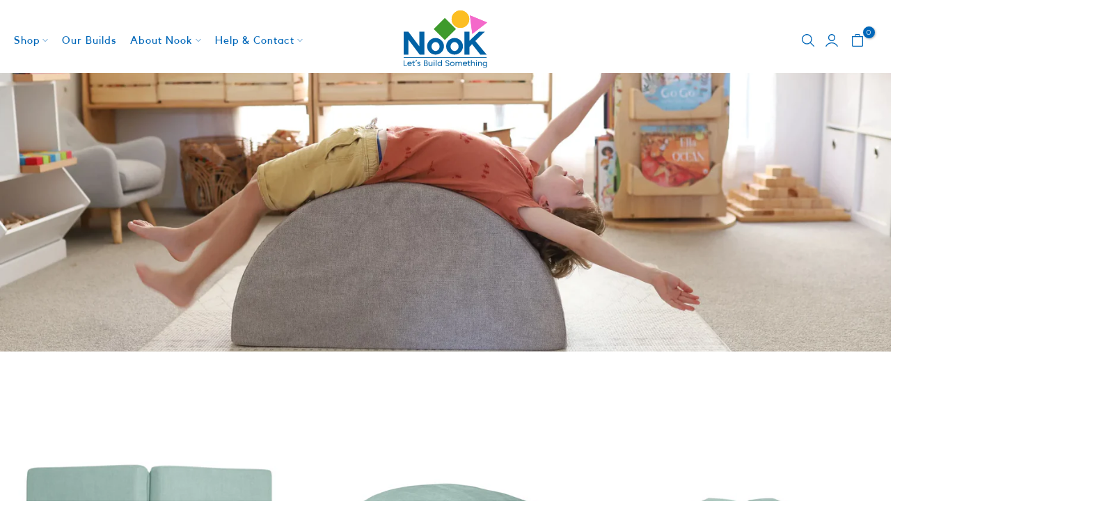

--- FILE ---
content_type: text/html; charset=utf-8
request_url: https://mynook.com.au/collections/nook-extensions
body_size: 62569
content:
<!doctype html>
<html class="t4sp-theme no-js t4s-wrapper__custom rtl_false swatch_color_style_2 pr_img_effect_1 enable_eff_img1_true badge_shape_1 badge_reverse_color_false css_for_wis_app_true t4s-lzcus-true shadow_round_img_ t4s-header__inline is-remove-unavai-1 t4_has_quickview_false t4_has_quickshop_false t4_has_atc_true t4_compare_false t4s-popup-qv  t4s-cart-count-0 t4s-pr-ellipsis-false 
" lang="en">
<head>
  
    <meta name="shop-market-currency" content="AUD" />
    <meta name="shop-market-id" content="1125515434" />
    <meta name="shop-market-handle" content="au" />
    
    
  <link rel='preconnect dns-prefetch' href='https://api.config-security.com/' crossorigin />
  <link rel='preconnect dns-prefetch' href='https://conf.config-security.com/' crossorigin />
  <link rel='preconnect dns-prefetch' href='https://whale.camera/' crossorigin />
  

  <meta charset="utf-8">
  <meta http-equiv="X-UA-Compatible" content="IE=edge">
  <meta name="viewport" content="width=device-width, initial-scale=1, height=device-height, minimum-scale=1.0, maximum-scale=1.0">
  <meta name="theme-color" content="#fff">
  <link rel="canonical" href="https://mynook.com.au/collections/nook-extensions">
  <link rel="preconnect" href="https://cdn.shopify.com" crossorigin><link rel="shortcut icon" type="image/png" href="//mynook.com.au/cdn/shop/files/nook-favicon_95b2774d-7586-4208-b4f7-03eded3ea5ef.webp?crop=center&height=32&v=1678789934&width=32"><link id="t4s-favico" rel="apple-touch-icon-precomposed" type="image/png" sizes="152x152" href="//mynook.com.au/cdn/shop/files/nook-favicon_95b2774d-7586-4208-b4f7-03eded3ea5ef.webp?crop=center&height=152&v=1678789934&width=152"><title>NooK Extensions &ndash; My Nook</title>
  <meta name="description" content="Build on to your NooK Collection for even more fun with tunnels and ramps, doors and landing pads, let your imagination flow with NooK extensions! For children&#39;s furniture that looks beautiful while having exceptional quality made to truly last, NooK&#39;s Australian Made original play furniture is unbeatable!">

<script src="//cdn.shopify.com/s/files/1/0603/7530/2276/t/1/assets/section.header.js" type="text/javascript"></script>
<script src="//cdn.shopify.com/s/files/1/0574/0809/4268/t/1/assets/prefetched.js" type="text/javascript"></script>    <meta name="keywords" content="NooK Extensions, My Nook, mynook.com.au"/><meta name="author" content="DDMEDIA">

<meta property="og:site_name" content="My Nook">
<meta property="og:url" content="https://mynook.com.au/collections/nook-extensions">
<meta property="og:title" content="NooK Extensions">
<meta property="og:type" content="website">
<meta property="og:description" content="Build on to your NooK Collection for even more fun with tunnels and ramps, doors and landing pads, let your imagination flow with NooK extensions! For children&#39;s furniture that looks beautiful while having exceptional quality made to truly last, NooK&#39;s Australian Made original play furniture is unbeatable!"><meta property="og:image" content="http://mynook.com.au/cdn/shop/collections/nook-extras-collection.webp?v=1711586205">
  <meta property="og:image:secure_url" content="https://mynook.com.au/cdn/shop/collections/nook-extras-collection.webp?v=1711586205">
  <meta property="og:image:width" content="2000">
  <meta property="og:image:height" content="980"><meta name="twitter:card" content="summary_large_image">
<meta name="twitter:title" content="NooK Extensions">
<meta name="twitter:description" content="Build on to your NooK Collection for even more fun with tunnels and ramps, doors and landing pads, let your imagination flow with NooK extensions! For children&#39;s furniture that looks beautiful while having exceptional quality made to truly last, NooK&#39;s Australian Made original play furniture is unbeatable!"><script>
    localStorage.removeItem('url_with_utm');
    if(window.location.href.indexOf("utm_source") > -1) {
      // const utm_source = window.location.search.split("&")[1];
      // const utm_medium = window.location.search.split("&")[2];
      // const utm_campaign = window.location.search.split("&")[3];
      // const utm = utm_source + '&' + utm_medium + '&' + utm_campaign;
      const utm = window.location.search.split("?")[1];
      console.log(utm);
      localStorage.setItem('url_with_utm', utm);
    }
  </script>
  
  <script src="//mynook.com.au/cdn/shop/t/77/assets/lazysizes.min.js?v=83289260111445824691720594435" async="async"></script>
  <script src="//mynook.com.au/cdn/shop/t/77/assets/global.min.js?v=166232384061796073191761536987" defer="defer"></script>
  <script>window.performance && window.performance.mark && window.performance.mark('shopify.content_for_header.start');</script><meta name="facebook-domain-verification" content="e22jz96nue360dlsy8n5esqw4lpe2a">
<meta name="facebook-domain-verification" content="i4a2xl9oyngk6ul2t18efojousl8w7">
<meta name="facebook-domain-verification" content="5b1fqjmyk8yx5k40hm1283bywgvz77">
<meta name="facebook-domain-verification" content="j5hh8dfij1b1x2bnkvp5iuj559buw4">
<meta name="google-site-verification" content="SrWScIrpAq6CvZQBYLLmhU_Tpn2vodaZU53H_RJ39iQ">
<meta name="facebook-domain-verification" content="hr16izbt4a9re695jc3a36qpfw0q8v">
<meta id="shopify-digital-wallet" name="shopify-digital-wallet" content="/49005035670/digital_wallets/dialog">
<meta name="shopify-checkout-api-token" content="cd9343b479afd68af29610ada66d71ad">
<link rel="alternate" type="application/atom+xml" title="Feed" href="/collections/nook-extensions.atom" />
<link rel="alternate" type="application/json+oembed" href="https://mynook.com.au/collections/nook-extensions.oembed">
<script async="async" src="/checkouts/internal/preloads.js?locale=en-AU"></script>
<link rel="preconnect" href="https://shop.app" crossorigin="anonymous">
<script async="async" src="https://shop.app/checkouts/internal/preloads.js?locale=en-AU&shop_id=49005035670" crossorigin="anonymous"></script>
<script id="apple-pay-shop-capabilities" type="application/json">{"shopId":49005035670,"countryCode":"AU","currencyCode":"AUD","merchantCapabilities":["supports3DS"],"merchantId":"gid:\/\/shopify\/Shop\/49005035670","merchantName":"My Nook","requiredBillingContactFields":["postalAddress","email","phone"],"requiredShippingContactFields":["postalAddress","email","phone"],"shippingType":"shipping","supportedNetworks":["visa","masterCard","amex","jcb"],"total":{"type":"pending","label":"My Nook","amount":"1.00"},"shopifyPaymentsEnabled":true,"supportsSubscriptions":true}</script>
<script id="shopify-features" type="application/json">{"accessToken":"cd9343b479afd68af29610ada66d71ad","betas":["rich-media-storefront-analytics"],"domain":"mynook.com.au","predictiveSearch":true,"shopId":49005035670,"locale":"en"}</script>
<script>var Shopify = Shopify || {};
Shopify.shop = "my-nook-au.myshopify.com";
Shopify.locale = "en";
Shopify.currency = {"active":"AUD","rate":"1.0"};
Shopify.country = "AU";
Shopify.theme = {"name":"LIVE: mynook-prod\/main","id":133941231786,"schema_name":"My Nook","schema_version":"4.0.1.6","theme_store_id":null,"role":"main"};
Shopify.theme.handle = "null";
Shopify.theme.style = {"id":null,"handle":null};
Shopify.cdnHost = "mynook.com.au/cdn";
Shopify.routes = Shopify.routes || {};
Shopify.routes.root = "/";</script>
<script type="module">!function(o){(o.Shopify=o.Shopify||{}).modules=!0}(window);</script>
<script>!function(o){function n(){var o=[];function n(){o.push(Array.prototype.slice.apply(arguments))}return n.q=o,n}var t=o.Shopify=o.Shopify||{};t.loadFeatures=n(),t.autoloadFeatures=n()}(window);</script>
<script>
  window.ShopifyPay = window.ShopifyPay || {};
  window.ShopifyPay.apiHost = "shop.app\/pay";
  window.ShopifyPay.redirectState = null;
</script>
<script id="shop-js-analytics" type="application/json">{"pageType":"collection"}</script>
<script defer="defer" async type="module" src="//mynook.com.au/cdn/shopifycloud/shop-js/modules/v2/client.init-shop-cart-sync_C5BV16lS.en.esm.js"></script>
<script defer="defer" async type="module" src="//mynook.com.au/cdn/shopifycloud/shop-js/modules/v2/chunk.common_CygWptCX.esm.js"></script>
<script type="module">
  await import("//mynook.com.au/cdn/shopifycloud/shop-js/modules/v2/client.init-shop-cart-sync_C5BV16lS.en.esm.js");
await import("//mynook.com.au/cdn/shopifycloud/shop-js/modules/v2/chunk.common_CygWptCX.esm.js");

  window.Shopify.SignInWithShop?.initShopCartSync?.({"fedCMEnabled":true,"windoidEnabled":true});

</script>
<script>
  window.Shopify = window.Shopify || {};
  if (!window.Shopify.featureAssets) window.Shopify.featureAssets = {};
  window.Shopify.featureAssets['shop-js'] = {"shop-cart-sync":["modules/v2/client.shop-cart-sync_ZFArdW7E.en.esm.js","modules/v2/chunk.common_CygWptCX.esm.js"],"shop-button":["modules/v2/client.shop-button_tlx5R9nI.en.esm.js","modules/v2/chunk.common_CygWptCX.esm.js"],"init-fed-cm":["modules/v2/client.init-fed-cm_CmiC4vf6.en.esm.js","modules/v2/chunk.common_CygWptCX.esm.js"],"init-windoid":["modules/v2/client.init-windoid_sURxWdc1.en.esm.js","modules/v2/chunk.common_CygWptCX.esm.js"],"init-shop-cart-sync":["modules/v2/client.init-shop-cart-sync_C5BV16lS.en.esm.js","modules/v2/chunk.common_CygWptCX.esm.js"],"init-shop-email-lookup-coordinator":["modules/v2/client.init-shop-email-lookup-coordinator_B8hsDcYM.en.esm.js","modules/v2/chunk.common_CygWptCX.esm.js"],"shop-cash-offers":["modules/v2/client.shop-cash-offers_DOA2yAJr.en.esm.js","modules/v2/chunk.common_CygWptCX.esm.js","modules/v2/chunk.modal_D71HUcav.esm.js"],"pay-button":["modules/v2/client.pay-button_FdsNuTd3.en.esm.js","modules/v2/chunk.common_CygWptCX.esm.js"],"shop-login-button":["modules/v2/client.shop-login-button_C5VAVYt1.en.esm.js","modules/v2/chunk.common_CygWptCX.esm.js","modules/v2/chunk.modal_D71HUcav.esm.js"],"shop-toast-manager":["modules/v2/client.shop-toast-manager_ClPi3nE9.en.esm.js","modules/v2/chunk.common_CygWptCX.esm.js"],"avatar":["modules/v2/client.avatar_BTnouDA3.en.esm.js"],"init-shop-for-new-customer-accounts":["modules/v2/client.init-shop-for-new-customer-accounts_ChsxoAhi.en.esm.js","modules/v2/client.shop-login-button_C5VAVYt1.en.esm.js","modules/v2/chunk.common_CygWptCX.esm.js","modules/v2/chunk.modal_D71HUcav.esm.js"],"init-customer-accounts":["modules/v2/client.init-customer-accounts_DxDtT_ad.en.esm.js","modules/v2/client.shop-login-button_C5VAVYt1.en.esm.js","modules/v2/chunk.common_CygWptCX.esm.js","modules/v2/chunk.modal_D71HUcav.esm.js"],"init-customer-accounts-sign-up":["modules/v2/client.init-customer-accounts-sign-up_CPSyQ0Tj.en.esm.js","modules/v2/client.shop-login-button_C5VAVYt1.en.esm.js","modules/v2/chunk.common_CygWptCX.esm.js","modules/v2/chunk.modal_D71HUcav.esm.js"],"lead-capture":["modules/v2/client.lead-capture_Bi8yE_yS.en.esm.js","modules/v2/chunk.common_CygWptCX.esm.js","modules/v2/chunk.modal_D71HUcav.esm.js"],"checkout-modal":["modules/v2/client.checkout-modal_BPM8l0SH.en.esm.js","modules/v2/chunk.common_CygWptCX.esm.js","modules/v2/chunk.modal_D71HUcav.esm.js"],"shop-follow-button":["modules/v2/client.shop-follow-button_Cva4Ekp9.en.esm.js","modules/v2/chunk.common_CygWptCX.esm.js","modules/v2/chunk.modal_D71HUcav.esm.js"],"shop-login":["modules/v2/client.shop-login_D6lNrXab.en.esm.js","modules/v2/chunk.common_CygWptCX.esm.js","modules/v2/chunk.modal_D71HUcav.esm.js"],"payment-terms":["modules/v2/client.payment-terms_CZxnsJam.en.esm.js","modules/v2/chunk.common_CygWptCX.esm.js","modules/v2/chunk.modal_D71HUcav.esm.js"]};
</script>
<script>(function() {
  var isLoaded = false;
  function asyncLoad() {
    if (isLoaded) return;
    isLoaded = true;
    var urls = ["https:\/\/cdn.shopify.com\/s\/files\/1\/0490\/0503\/5670\/t\/35\/assets\/globo.formbuilder.init.js?v=1671581103\u0026shop=my-nook-au.myshopify.com","https:\/\/cdn.nfcube.com\/instafeed-f9c189549e3d44dbf623f8ed54ca491c.js?shop=my-nook-au.myshopify.com"];
    for (var i = 0; i < urls.length; i++) {
      var s = document.createElement('script');
      s.type = 'text/javascript';
      s.async = true;
      s.src = urls[i];
      var x = document.getElementsByTagName('script')[0];
      x.parentNode.insertBefore(s, x);
    }
  };
  if(window.attachEvent) {
    window.attachEvent('onload', asyncLoad);
  } else {
    window.addEventListener('load', asyncLoad, false);
  }
})();</script>
<script id="__st">var __st={"a":49005035670,"offset":39600,"reqid":"fc662191-b449-4279-b946-6b82d7caf029-1768847868","pageurl":"mynook.com.au\/collections\/nook-extensions","u":"6e1031f8a17c","p":"collection","rtyp":"collection","rid":271084290218};</script>
<script>window.ShopifyPaypalV4VisibilityTracking = true;</script>
<script id="form-persister">!function(){'use strict';const t='contact',e='new_comment',n=[[t,t],['blogs',e],['comments',e],[t,'customer']],o='password',r='form_key',c=['recaptcha-v3-token','g-recaptcha-response','h-captcha-response',o],s=()=>{try{return window.sessionStorage}catch{return}},i='__shopify_v',u=t=>t.elements[r],a=function(){const t=[...n].map((([t,e])=>`form[action*='/${t}']:not([data-nocaptcha='true']) input[name='form_type'][value='${e}']`)).join(',');var e;return e=t,()=>e?[...document.querySelectorAll(e)].map((t=>t.form)):[]}();function m(t){const e=u(t);a().includes(t)&&(!e||!e.value)&&function(t){try{if(!s())return;!function(t){const e=s();if(!e)return;const n=u(t);if(!n)return;const o=n.value;o&&e.removeItem(o)}(t);const e=Array.from(Array(32),(()=>Math.random().toString(36)[2])).join('');!function(t,e){u(t)||t.append(Object.assign(document.createElement('input'),{type:'hidden',name:r})),t.elements[r].value=e}(t,e),function(t,e){const n=s();if(!n)return;const r=[...t.querySelectorAll(`input[type='${o}']`)].map((({name:t})=>t)),u=[...c,...r],a={};for(const[o,c]of new FormData(t).entries())u.includes(o)||(a[o]=c);n.setItem(e,JSON.stringify({[i]:1,action:t.action,data:a}))}(t,e)}catch(e){console.error('failed to persist form',e)}}(t)}const f=t=>{if('true'===t.dataset.persistBound)return;const e=function(t,e){const n=function(t){return'function'==typeof t.submit?t.submit:HTMLFormElement.prototype.submit}(t).bind(t);return function(){let t;return()=>{t||(t=!0,(()=>{try{e(),n()}catch(t){(t=>{console.error('form submit failed',t)})(t)}})(),setTimeout((()=>t=!1),250))}}()}(t,(()=>{m(t)}));!function(t,e){if('function'==typeof t.submit&&'function'==typeof e)try{t.submit=e}catch{}}(t,e),t.addEventListener('submit',(t=>{t.preventDefault(),e()})),t.dataset.persistBound='true'};!function(){function t(t){const e=(t=>{const e=t.target;return e instanceof HTMLFormElement?e:e&&e.form})(t);e&&m(e)}document.addEventListener('submit',t),document.addEventListener('DOMContentLoaded',(()=>{const e=a();for(const t of e)f(t);var n;n=document.body,new window.MutationObserver((t=>{for(const e of t)if('childList'===e.type&&e.addedNodes.length)for(const t of e.addedNodes)1===t.nodeType&&'FORM'===t.tagName&&a().includes(t)&&f(t)})).observe(n,{childList:!0,subtree:!0,attributes:!1}),document.removeEventListener('submit',t)}))}()}();</script>
<script integrity="sha256-4kQ18oKyAcykRKYeNunJcIwy7WH5gtpwJnB7kiuLZ1E=" data-source-attribution="shopify.loadfeatures" defer="defer" src="//mynook.com.au/cdn/shopifycloud/storefront/assets/storefront/load_feature-a0a9edcb.js" crossorigin="anonymous"></script>
<script crossorigin="anonymous" defer="defer" src="//mynook.com.au/cdn/shopifycloud/storefront/assets/shopify_pay/storefront-65b4c6d7.js?v=20250812"></script>
<script data-source-attribution="shopify.dynamic_checkout.dynamic.init">var Shopify=Shopify||{};Shopify.PaymentButton=Shopify.PaymentButton||{isStorefrontPortableWallets:!0,init:function(){window.Shopify.PaymentButton.init=function(){};var t=document.createElement("script");t.src="https://mynook.com.au/cdn/shopifycloud/portable-wallets/latest/portable-wallets.en.js",t.type="module",document.head.appendChild(t)}};
</script>
<script data-source-attribution="shopify.dynamic_checkout.buyer_consent">
  function portableWalletsHideBuyerConsent(e){var t=document.getElementById("shopify-buyer-consent"),n=document.getElementById("shopify-subscription-policy-button");t&&n&&(t.classList.add("hidden"),t.setAttribute("aria-hidden","true"),n.removeEventListener("click",e))}function portableWalletsShowBuyerConsent(e){var t=document.getElementById("shopify-buyer-consent"),n=document.getElementById("shopify-subscription-policy-button");t&&n&&(t.classList.remove("hidden"),t.removeAttribute("aria-hidden"),n.addEventListener("click",e))}window.Shopify?.PaymentButton&&(window.Shopify.PaymentButton.hideBuyerConsent=portableWalletsHideBuyerConsent,window.Shopify.PaymentButton.showBuyerConsent=portableWalletsShowBuyerConsent);
</script>
<script data-source-attribution="shopify.dynamic_checkout.cart.bootstrap">document.addEventListener("DOMContentLoaded",(function(){function t(){return document.querySelector("shopify-accelerated-checkout-cart, shopify-accelerated-checkout")}if(t())Shopify.PaymentButton.init();else{new MutationObserver((function(e,n){t()&&(Shopify.PaymentButton.init(),n.disconnect())})).observe(document.body,{childList:!0,subtree:!0})}}));
</script>
<link id="shopify-accelerated-checkout-styles" rel="stylesheet" media="screen" href="https://mynook.com.au/cdn/shopifycloud/portable-wallets/latest/accelerated-checkout-backwards-compat.css" crossorigin="anonymous">
<style id="shopify-accelerated-checkout-cart">
        #shopify-buyer-consent {
  margin-top: 1em;
  display: inline-block;
  width: 100%;
}

#shopify-buyer-consent.hidden {
  display: none;
}

#shopify-subscription-policy-button {
  background: none;
  border: none;
  padding: 0;
  text-decoration: underline;
  font-size: inherit;
  cursor: pointer;
}

#shopify-subscription-policy-button::before {
  box-shadow: none;
}

      </style>

<script>window.performance && window.performance.mark && window.performance.mark('shopify.content_for_header.end');</script>
<link rel="preconnect" href="https://fonts.googleapis.com">
    <link rel="preconnect" href="https://fonts.gstatic.com" crossorigin><link rel="preload" href="//mynook.com.au/cdn/shop/files/Kollektif.woff2?v=7700784534263923702" as="font" type="font/woff2" crossorigin>
  <link rel="preload" href="//mynook.com.au/cdn/shop/files/Kollektif-Bold.woff2?v=17462699755490817147" as="font" type="font/woff2" crossorigin>
  <link rel="stylesheet" href="//mynook.com.au/cdn/shop/t/77/assets/custom-fonts.css?v=26331864567911490151720594435" media="print" onload="this.media='all'"><link rel="stylesheet" href="https://fonts.googleapis.com/css?family=Montserrat:300,300i,400,400i,500,500i,600,600i,700,700i,800,800i|Kollektif:300,300i,400,400i,500,500i,600,600i,700,700i,800,800i&display=swap" media="print" onload="this.media='all'"><link href="//mynook.com.au/cdn/shop/t/77/assets/t4s-base.css?v=95327158679459807801728794749" rel="stylesheet" type="text/css" media="all" /><style data-shopify>:root {
        
         /* CSS Variables */
        --wrapper-mw      : 1430px;
        --width-nt-stretch   : 1200px;
        --padding-nt-stretch : 3rem/2;
        --font-family-1   : Montserrat;
        --font-family-2   : Kollektif;
        --font-family-3   : Montserrat;
        --font-body-family   : Montserrat;
        --font-heading-family: Kollektif;
       
        
        --t4s-success-color       : #428445;
        --t4s-success-color-rgb   : 66, 132, 69;
        --t4s-warning-color       : #e0b252;
        --t4s-warning-color-rgb   : 224, 178, 82;
        --t4s-error-color         : #EB001B;
        --t4s-error-color-rgb     : 235, 0, 27;
        --t4s-light-color         : #ffffff;
        --t4s-dark-color          : #222222;
        --t4s-highlight-color     : #ec0101;
        --t4s-tooltip-background  : #000000;
        --t4s-tooltip-color       : #fff;
        --primary-sw-color        : #0067b9;
        --primary-sw-color-rgb    : 0, 103, 185;
        --border-sw-color         : #e6e6e6;
        --secondary-sw-color      : #868686;
        --sale-price-color        : #0067b9;
        --primary-price-color     : #000000;
        --secondary-price-color   : #868686;
        
        --t4s-body-background     : #fff;
        --text-color              : #000000;
        --text-color-rgb          : 0, 0, 0;
        --heading-color           : #0067b9;
        --accent-color            : #0067b9;
        --accent-color-rgb        : 0, 103, 185;
        --accent-color-darken     : #003c6d;
        --accent-color-hover      : var(--accent-color-darken);
        --secondary-color         : #000000;
        --secondary-color-rgb     : 0, 0, 0;
        --link-color              : #f277c6;
        --link-color-hover        : #0067b9;
        --border-color            : #e6e6e6;
        --border-color-rgb        : 230, 230, 230;
        --button-background       : #3e9a2c;
        --button-color            : #fff; 
        --button-background-hover : #0067b9;
        --button-color-hover      : #fff;

        --btn-radius              : 50px;
        --btn-radius2             : 50px;
        --other-radius            : 10px;

        --sale-badge-primary    : #f277c6;
        --sale-badge-secondary         : #fff;
        --new-badge-primary     : #0067b9;
        --new-badge-secondary          : #fff;
        --preorder-badge-primary: #3e9a2c;
        --preorder-badge-secondary     : #fff;
        --soldout-badge-primary : #f277c6;
        --soldout-badge-secondary      : #fff;
        --custom-badge-primary  : #ffc72c;
        --custom-badge-secondary       : #fff;/* Shopify related variables */
        --payment-terms-background-color: ;
        
        --lz-background: #f5f5f5;
        --lz-img: url("//mynook.com.au/cdn/shop/t/77/assets/t4s_loader.svg?v=93853582561712834001738743939");--lz-img-cus: url("//mynook.com.au/cdn/shop/files/nook-lazyload_6abb1db0-64c5-45b5-9acd-62c4350e5986.webp?v=1678789975&width=54");
        --lz-size-cus: 30px;}

    html {
      font-size: 62.5%;
    }

    body {
      overflow-x: hidden;
      margin: 0;
      font-size: 15px;
      letter-spacing: 1px;
      color: var(--text-color);
      font-family: var(--font-body-family);
      line-height: 1.7;
      font-weight: 400;
      -webkit-font-smoothing: auto;
      -moz-osx-font-smoothing: auto;
    }
    /*
    @media screen and (min-width: 750px) {
      body {
        font-size: 1.6rem;
      }
    }
    */

    h1, h2, h3, h4, h5, h6, .t4s_as_title {
      color: var(--heading-color);
      font-family: var(--font-heading-family);
      line-height: 1.4;
      font-weight: 600;
      letter-spacing: 1px;
    }
    h1 { font-size: 35px }
    h2 { font-size: 25px }
    h3 { font-size: 20px }
    h4 { font-size: 20px }
    h5 { font-size: 18px }
    h6 { font-size: 16px }
    a,.t4s_as_link {
      /* font-family: var(--font-link-family); */
      color: var(--link-color);
    }
    button,
    input,
    optgroup,
    select,
    textarea {
      border-color: var(--border-color);
    }
    .t4s_as_button,
    button,
    input[type="button"]:not(.t4s-btn),
    input[type="reset"],
    input[type="submit"]:not(.t4s-btn) {
      font-family: var(--font-button-family);
      color: var(--button-color);
      background-color: var(--button-background);
      border-color: var(--button-background);
    }
    .t4s_as_button:hover,
    button:hover,
    input[type="button"]:not(.t4s-btn):hover, 
    input[type="reset"]:hover,
    input[type="submit"]:not(.t4s-btn):hover  {
      color: var(--button-color-hover);
      background-color: var(--button-background-hover);
      border-color: var(--button-background-hover);
    }
    
    .t4s-cp,.t4s-color-accent { color : var(--accent-color) }.t4s-ct,.t4s-color-text { color : var(--text-color) }.t4s-ch,.t4ss-color-heading { color : var(--heading-color) }.t4s-csecondary { color : var(--secondary-color ) }.t4s-cwhite { color : var(--t4s-light-color) }
    
    .t4s-fnt-fm-1 {
      font-family: var(--font-family-1) !important;
    }
    .t4s-fnt-fm-2 {
      font-family: var(--font-family-2) !important;
    }
    .t4s-fnt-fm-3 {
      font-family: var(--font-family-3) !important;
    }
    .t4s-cr {
        color: var(--t4s-highlight-color);
    }
    .t4s-price__sale { color: var(--sale-price-color); }@media (min-width: 1480px) { 
        .is--t4s-stretch {--width-nt-stretch : var(--wrapper-mw);}
      }
      @media (max-width: 1430px) and (min-width: 1130px) {
        .t4s-flickity-slider.t4s-slider-btn__between-content .flickityt4s-prev-next-button { --ts-gutter-x: 3rem; } 
      }@media (-moz-touch-enabled: 0), (hover: hover) and (min-width: 1130px) {
      a:hover,.t4s_as_link:hover {
        color: var(--link-color-hover);
      }
    }
    .t4s-fix-overflow.t4s-row { max-width: 100vw;margin-left: auto;margin-right: auto;}.lazyloadt4s-opt {opacity: 1 !important;transition: opacity 0s, transform 1s !important;}.t4s-d-block {display: block;}.t4s-d-none {display: none;}
    @media (min-width: 768px) {
      .t4s-d-md-block {display: block;}
      .t4s-d-md-none {display: none;}
    }
    @media (min-width: 1130px) {
      .t4s-d-lg-block {display: block;}
      .t4s-d-lg-none {display: none;}
    }</style><script>
  
  const permanent_domain = 'my-nook-au.myshopify.com';
  const licenceKey = 'ffa3fd00-bc5f-4208-b8d6-2f9f73fc5bee';
  
  const t4sXMLHttpRequest = window.XMLHttpRequest, documentElementT4s = document.documentElement; documentElementT4s.className = documentElementT4s.className.replace('no-js', 'js');function loadImageT4s(_this) { _this.classList.add('lazyloadt4sed')};(function() { const matchMediaHoverT4s = (window.matchMedia('(-moz-touch-enabled: 1), (hover: none)')).matches; documentElementT4s.className += ((window.CSS && window.CSS.supports('(position: sticky) or (position: -webkit-sticky)')) ? ' t4sp-sticky' : ' t4sp-no-sticky'); documentElementT4s.className += matchMediaHoverT4s ? ' t4sp-no-hover' : ' t4sp-hover'; window.onpageshow = function() { if (performance.navigation.type === 2) {document.dispatchEvent(new CustomEvent('cart:refresh'))} }; if (!matchMediaHoverT4s && window.width > 1024) { document.addEventListener('mousemove', function(evt) { documentElementT4s.classList.replace('t4sp-no-hover','t4sp-hover'); document.dispatchEvent(new CustomEvent('theme:hover')); }, {once : true} ); } }());</script><script>
    localStorage.removeItem('url_with_utm');
    if(window.location.href.indexOf("utm_source") > -1) {
      // const utm_source = window.location.search.split("&")[1];
      // const utm_medium = window.location.search.split("&")[2];
      // const utm_campaign = window.location.search.split("&")[3];
      // const utm = utm_source + '&' + utm_medium + '&' + utm_campaign;
      const utm = window.location.search.split("?")[1];
      console.log(utm);
      localStorage.setItem('url_with_utm', utm);
    }
  </script>
  <!-- Clarity -->
  <script type="text/javascript"> (function(c,l,a,r,i,t,y){ c[a]=c[a]||function(){(c[a].q=c[a].q||[]).push(arguments)}; t=l.createElement(r);t.async=1;t.src="https://www.clarity.ms/tag/"+i; y=l.getElementsByTagName(r)[0];y.parentNode.insertBefore(t,y); })(window, document, "clarity", "script", "jlhuanawjm"); </script>
  <!-- Clarity -->
  
  
  <!-- Stamped -->
  <script async type="text/javascript" data-api-key="pubkey-JA96TMyEWPj3p979SEz3Q7WpO0F6E0" id="stamped-script-widget" src="https://cdn1.stamped.io/files/widget.min.js"></script>
  <!-- End Stamped -->	

  
<!-- BEGIN app block: shopify://apps/klaviyo-email-marketing-sms/blocks/klaviyo-onsite-embed/2632fe16-c075-4321-a88b-50b567f42507 -->












  <script async src="https://static.klaviyo.com/onsite/js/XVvtEB/klaviyo.js?company_id=XVvtEB"></script>
  <script>!function(){if(!window.klaviyo){window._klOnsite=window._klOnsite||[];try{window.klaviyo=new Proxy({},{get:function(n,i){return"push"===i?function(){var n;(n=window._klOnsite).push.apply(n,arguments)}:function(){for(var n=arguments.length,o=new Array(n),w=0;w<n;w++)o[w]=arguments[w];var t="function"==typeof o[o.length-1]?o.pop():void 0,e=new Promise((function(n){window._klOnsite.push([i].concat(o,[function(i){t&&t(i),n(i)}]))}));return e}}})}catch(n){window.klaviyo=window.klaviyo||[],window.klaviyo.push=function(){var n;(n=window._klOnsite).push.apply(n,arguments)}}}}();</script>

  




  <script>
    window.klaviyoReviewsProductDesignMode = false
  </script>







<!-- END app block --><!-- BEGIN app block: shopify://apps/powerful-form-builder/blocks/app-embed/e4bcb1eb-35b2-42e6-bc37-bfe0e1542c9d --><script type="text/javascript" hs-ignore data-cookieconsent="ignore">
  var Globo = Globo || {};
  var globoFormbuilderRecaptchaInit = function(){};
  var globoFormbuilderHcaptchaInit = function(){};
  window.Globo.FormBuilder = window.Globo.FormBuilder || {};
  window.Globo.FormBuilder.shop = {"configuration":{"money_format":"${{amount}}"},"pricing":{"features":{"bulkOrderForm":true,"cartForm":true,"fileUpload":30,"removeCopyright":true,"restrictedEmailDomains":true,"metrics":true}},"settings":{"copyright":"Powered by G: <a href=\"https://apps.shopify.com/form-builder-contact-form\" target=\"_blank\">Form Builder</a>","hideWaterMark":false,"reCaptcha":{"recaptchaType":"v2","siteKey":false,"languageCode":"en"},"hCaptcha":{"siteKey":false},"scrollTop":false,"customCssCode":"","customCssEnabled":false,"additionalColumns":[{"id":"additional.your_name","label":"Your Name","tab":"additional","type":"text","createdBy":"form","formId":"83959"},{"id":"additional.christmas_layby_card_order_number","label":"Christmas Layby Card Order Number","tab":"additional","type":"text","createdBy":"form","formId":"83959"},{"id":"additional.order_nooks_extras_fabric_choices","label":"Order (NooKs, Extras, Fabric Choices)","tab":"additional","type":"text","createdBy":"form","formId":"83959"},{"id":"additional.i_would_like_to_pay_my_installments_by","label":"I would like to pay my installments by:","tab":"additional","type":"text","createdBy":"form","formId":"83959"}]},"encryption_form_id":1,"url":"https://form.globo.io/","CDN_URL":"https://dxo9oalx9qc1s.cloudfront.net","app_id":"1783207"};

  if(window.Globo.FormBuilder.shop.settings.customCssEnabled && window.Globo.FormBuilder.shop.settings.customCssCode){
    const customStyle = document.createElement('style');
    customStyle.type = 'text/css';
    customStyle.innerHTML = window.Globo.FormBuilder.shop.settings.customCssCode;
    document.head.appendChild(customStyle);
  }

  window.Globo.FormBuilder.forms = [];
    
      
      
      
      window.Globo.FormBuilder.forms[77506] = {"77506":{"elements":[{"id":"group-1","type":"group","label":"Page 1","description":"","elements":[{"id":"name","type":"name","label":"Your Name","placeholder":"","description":"","limitCharacters":false,"characters":100,"hideLabel":false,"keepPositionLabel":false,"required":true,"ifHideLabel":false,"inputIcon":"","columnWidth":50},{"id":"email","type":"email","label":"Email","placeholder":"","description":"","limitCharacters":false,"characters":100,"hideLabel":false,"keepPositionLabel":false,"required":true,"ifHideLabel":false,"inputIcon":"","columnWidth":50},{"id":"text-8","type":"text","label":"NDIS Participant name","placeholder":"","description":"","limitCharacters":false,"characters":100,"hideLabel":false,"keepPositionLabel":false,"required":true,"ifHideLabel":false,"inputIcon":"","columnWidth":50},{"id":"text-9","type":"text","label":"NDIS Participant number","placeholder":"","description":"","limitCharacters":false,"characters":100,"hideLabel":false,"keepPositionLabel":false,"required":true,"ifHideLabel":false,"inputIcon":"","columnWidth":50},{"id":"text-3","type":"text","label":"Delivery Address","placeholder":"","description":"","limitCharacters":false,"characters":100,"hideLabel":false,"keepPositionLabel":false,"required":true,"ifHideLabel":false,"inputIcon":"","columnWidth":100},{"id":"text-7","type":"text","label":"Delivery Suburb","placeholder":"","description":"","limitCharacters":false,"characters":100,"hideLabel":false,"keepPositionLabel":false,"required":true,"ifHideLabel":false,"inputIcon":"","columnWidth":33.33},{"id":"text-6","type":"text","label":"Delivery Postcode","placeholder":"","description":"","limitCharacters":false,"characters":100,"hideLabel":false,"keepPositionLabel":false,"required":true,"ifHideLabel":false,"inputIcon":"","columnWidth":33.33},{"id":"phone","type":"phone","label":"Phone Number","placeholder":"","description":"","validatePhone":false,"onlyShowFlag":false,"defaultCountryCode":"us","limitCharacters":false,"characters":100,"hideLabel":false,"keepPositionLabel":false,"required":true,"ifHideLabel":false,"inputIcon":"","columnWidth":33.33},{"id":"text-5","type":"text","label":"Nook and Extra Colour Choice","placeholder":"","description":"","limitCharacters":false,"characters":100,"hideLabel":false,"keepPositionLabel":false,"required":true,"ifHideLabel":false,"inputIcon":"","columnWidth":100},{"id":"textarea","type":"textarea","label":"Your Message","placeholder":"","description":"","limitCharacters":false,"characters":100,"hideLabel":false,"keepPositionLabel":false,"required":false,"ifHideLabel":false,"columnWidth":100}]}],"errorMessage":{"required":"Please fill in field","invalid":"Invalid","invalidName":"Invalid name","invalidEmail":"Invalid email","invalidURL":"Invalid URL","invalidPhone":"Invalid phone","invalidNumber":"Invalid number","invalidPassword":"Invalid password","confirmPasswordNotMatch":"The password and confirmation password do not match","customerAlreadyExists":"Customer already exists","fileSizeLimit":"File size limit exceeded","fileNotAllowed":"File extension not allowed","requiredCaptcha":"Please, enter the captcha","requiredProducts":"Please select product","limitQuantity":"The number of products left in stock has been exceeded","shopifyInvalidPhone":"phone - Enter a valid phone number to use this delivery method","shopifyPhoneHasAlready":"phone - Phone has already been taken","shopifyInvalidProvice":"addresses.province - is not valid","otherError":"Something went wrong, please try again"},"appearance":{"layout":"default","width":"1200","style":"flat_rounded","mainColor":"rgba(0,98,165,1)","headingColor":"rgba(0,0,0,1)","labelColor":"rgba(0,0,0,1)","descriptionColor":"rgba(71,71,71,1)","optionColor":"rgba(0,0,0,1)","paragraphColor":"#000","paragraphBackground":"#fff","background":"none","backgroundColor":"#FFF","backgroundImage":"","backgroundImageAlignment":"middle","floatingIcon":"\u003csvg aria-hidden=\"true\" focusable=\"false\" data-prefix=\"far\" data-icon=\"envelope\" class=\"svg-inline--fa fa-envelope fa-w-16\" role=\"img\" xmlns=\"http:\/\/www.w3.org\/2000\/svg\" viewBox=\"0 0 512 512\"\u003e\u003cpath fill=\"currentColor\" d=\"M464 64H48C21.49 64 0 85.49 0 112v288c0 26.51 21.49 48 48 48h416c26.51 0 48-21.49 48-48V112c0-26.51-21.49-48-48-48zm0 48v40.805c-22.422 18.259-58.168 46.651-134.587 106.49-16.841 13.247-50.201 45.072-73.413 44.701-23.208.375-56.579-31.459-73.413-44.701C106.18 199.465 70.425 171.067 48 152.805V112h416zM48 400V214.398c22.914 18.251 55.409 43.862 104.938 82.646 21.857 17.205 60.134 55.186 103.062 54.955 42.717.231 80.509-37.199 103.053-54.947 49.528-38.783 82.032-64.401 104.947-82.653V400H48z\"\u003e\u003c\/path\u003e\u003c\/svg\u003e","floatingText":"","displayOnAllPage":false,"position":"bottom right","formType":"normalForm","newTemplate":false},"afterSubmit":{"action":"clearForm","message":"\u003ch4\u003eThanks for getting in touch!\u0026nbsp;\u003c\/h4\u003e\n\u003cp\u003e\u0026nbsp;\u003c\/p\u003e\n\u003cp\u003eWe appreciate you contacting us. One of our colleagues will get back in touch with you soon!\u003c\/p\u003e\n\u003cp\u003e\u0026nbsp;\u003c\/p\u003e\n\u003cp\u003eHave a great day!\u003c\/p\u003e","redirectUrl":"","enableGa":false,"gaEventCategory":"Form Builder by Globo","gaEventAction":"Submit","gaEventLabel":"Contact us form","enableFpx":false,"fpxTrackerName":""},"accountPage":{"showAccountDetail":false,"registrationPage":false,"editAccountPage":false,"header":"Header","active":false,"title":"Account details","headerDescription":"Fill out the form to change account information","afterUpdate":"Message after update","message":"\u003ch5\u003eAccount edited successfully!\u003c\/h5\u003e","footer":"Footer","updateText":"Update","footerDescription":""},"footer":{"description":"","previousText":"Previous","nextText":"Next","submitText":"send","resetButton":false,"resetButtonText":"Reset","submitFullWidth":false,"submitAlignment":"right"},"header":{"active":true,"title":"your details","description":"\u003cp\u003e\u003cbr\u003e\u003c\/p\u003e"},"isStepByStepForm":true,"publish":{"requiredLogin":false,"requiredLoginMessage":"Please \u003ca href='\/account\/login' title='login'\u003elogin\u003c\/a\u003e to continue","publishType":"embedCode","embedCode":"\u003cdiv class=\"globo-formbuilder\" data-id=\"Nzc1MDY=\"\u003e\u003c\/div\u003e","shortCode":"{formbuilder:Nzc1MDY=}","popup":"\u003cbutton class=\"globo-formbuilder-open\" data-id=\"ZmFsc2U=\"\u003eOpen form\u003c\/button\u003e","lightbox":"\u003cdiv class=\"globo-form-publish-modal lightbox hidden\" data-id=\"77506\"\u003e\u003cdiv class=\"globo-form-modal-content\"\u003e\u003cdiv class=\"globo-formbuilder\" data-id=\"Nzc1MDY=\"\u003e\u003c\/div\u003e\u003c\/div\u003e\u003c\/div\u003e","enableAddShortCode":false,"selectPage":"index","selectPositionOnPage":"top","selectTime":"forever","setCookie":"1","setCookieHours":"1","setCookieWeeks":"1"},"reCaptcha":{"enable":false,"note":"Please make sure that you have set Google reCaptcha v2 Site key and Secret key in \u003ca href=\"\/admin\/settings\"\u003eSettings\u003c\/a\u003e"},"html":"\n\u003cdiv class=\"globo-form default-form globo-form-id-77506 \" data-locale=\"en\" \u003e\n\n\u003cstyle\u003e\n\n\n\n.globo-form-id-77506 .globo-form-app{\n    max-width: 1200px;\n    width: -webkit-fill-available;\n    \n    \n}\n\n.globo-form-id-77506 .globo-form-app .globo-heading{\n    color: rgba(0,0,0,1)\n}\n\n\n\n.globo-form-id-77506 .globo-form-app .globo-description,\n.globo-form-id-77506 .globo-form-app .header .globo-description{\n    color: rgba(71,71,71,1)\n}\n.globo-form-id-77506 .globo-form-app .globo-label,\n.globo-form-id-77506 .globo-form-app .globo-form-control label.globo-label,\n.globo-form-id-77506 .globo-form-app .globo-form-control label.globo-label span.label-content{\n    color: rgba(0,0,0,1);\n    text-align: left !important;\n}\n.globo-form-id-77506 .globo-form-app .globo-label.globo-position-label{\n    height: 20px !important;\n}\n.globo-form-id-77506 .globo-form-app .globo-form-control .help-text.globo-description,\n.globo-form-id-77506 .globo-form-app .globo-form-control span.globo-description{\n    color: rgba(71,71,71,1)\n}\n.globo-form-id-77506 .globo-form-app .globo-form-control .checkbox-wrapper .globo-option,\n.globo-form-id-77506 .globo-form-app .globo-form-control .radio-wrapper .globo-option\n{\n    color: rgba(0,0,0,1)\n}\n.globo-form-id-77506 .globo-form-app .footer,\n.globo-form-id-77506 .globo-form-app .gfb__footer{\n    text-align:right;\n}\n.globo-form-id-77506 .globo-form-app .footer button,\n.globo-form-id-77506 .globo-form-app .gfb__footer button{\n    border:1px solid rgba(0,98,165,1);\n    \n}\n.globo-form-id-77506 .globo-form-app .footer button.submit,\n.globo-form-id-77506 .globo-form-app .gfb__footer button.submit\n.globo-form-id-77506 .globo-form-app .footer button.checkout,\n.globo-form-id-77506 .globo-form-app .gfb__footer button.checkout,\n.globo-form-id-77506 .globo-form-app .footer button.action.loading .spinner,\n.globo-form-id-77506 .globo-form-app .gfb__footer button.action.loading .spinner{\n    background-color: rgba(0,98,165,1);\n    color : #ffffff;\n}\n.globo-form-id-77506 .globo-form-app .globo-form-control .star-rating\u003efieldset:not(:checked)\u003elabel:before {\n    content: url('data:image\/svg+xml; utf8, \u003csvg aria-hidden=\"true\" focusable=\"false\" data-prefix=\"far\" data-icon=\"star\" class=\"svg-inline--fa fa-star fa-w-18\" role=\"img\" xmlns=\"http:\/\/www.w3.org\/2000\/svg\" viewBox=\"0 0 576 512\"\u003e\u003cpath fill=\"rgba(0,98,165,1)\" d=\"M528.1 171.5L382 150.2 316.7 17.8c-11.7-23.6-45.6-23.9-57.4 0L194 150.2 47.9 171.5c-26.2 3.8-36.7 36.1-17.7 54.6l105.7 103-25 145.5c-4.5 26.3 23.2 46 46.4 33.7L288 439.6l130.7 68.7c23.2 12.2 50.9-7.4 46.4-33.7l-25-145.5 105.7-103c19-18.5 8.5-50.8-17.7-54.6zM388.6 312.3l23.7 138.4L288 385.4l-124.3 65.3 23.7-138.4-100.6-98 139-20.2 62.2-126 62.2 126 139 20.2-100.6 98z\"\u003e\u003c\/path\u003e\u003c\/svg\u003e');\n}\n.globo-form-id-77506 .globo-form-app .globo-form-control .star-rating\u003efieldset\u003einput:checked ~ label:before {\n    content: url('data:image\/svg+xml; utf8, \u003csvg aria-hidden=\"true\" focusable=\"false\" data-prefix=\"fas\" data-icon=\"star\" class=\"svg-inline--fa fa-star fa-w-18\" role=\"img\" xmlns=\"http:\/\/www.w3.org\/2000\/svg\" viewBox=\"0 0 576 512\"\u003e\u003cpath fill=\"rgba(0,98,165,1)\" d=\"M259.3 17.8L194 150.2 47.9 171.5c-26.2 3.8-36.7 36.1-17.7 54.6l105.7 103-25 145.5c-4.5 26.3 23.2 46 46.4 33.7L288 439.6l130.7 68.7c23.2 12.2 50.9-7.4 46.4-33.7l-25-145.5 105.7-103c19-18.5 8.5-50.8-17.7-54.6L382 150.2 316.7 17.8c-11.7-23.6-45.6-23.9-57.4 0z\"\u003e\u003c\/path\u003e\u003c\/svg\u003e');\n}\n.globo-form-id-77506 .globo-form-app .globo-form-control .star-rating\u003efieldset:not(:checked)\u003elabel:hover:before,\n.globo-form-id-77506 .globo-form-app .globo-form-control .star-rating\u003efieldset:not(:checked)\u003elabel:hover ~ label:before{\n    content : url('data:image\/svg+xml; utf8, \u003csvg aria-hidden=\"true\" focusable=\"false\" data-prefix=\"fas\" data-icon=\"star\" class=\"svg-inline--fa fa-star fa-w-18\" role=\"img\" xmlns=\"http:\/\/www.w3.org\/2000\/svg\" viewBox=\"0 0 576 512\"\u003e\u003cpath fill=\"rgba(0,98,165,1)\" d=\"M259.3 17.8L194 150.2 47.9 171.5c-26.2 3.8-36.7 36.1-17.7 54.6l105.7 103-25 145.5c-4.5 26.3 23.2 46 46.4 33.7L288 439.6l130.7 68.7c23.2 12.2 50.9-7.4 46.4-33.7l-25-145.5 105.7-103c19-18.5 8.5-50.8-17.7-54.6L382 150.2 316.7 17.8c-11.7-23.6-45.6-23.9-57.4 0z\"\u003e\u003c\/path\u003e\u003c\/svg\u003e')\n}\n.globo-form-id-77506 .globo-form-app .globo-form-control .radio-wrapper .radio-input:checked ~ .radio-label:after {\n    background: rgba(0,98,165,1);\n    background: radial-gradient(rgba(0,98,165,1) 40%, #fff 45%);\n}\n.globo-form-id-77506 .globo-form-app .globo-form-control .checkbox-wrapper .checkbox-input:checked ~ .checkbox-label:before {\n    border-color: rgba(0,98,165,1);\n    box-shadow: 0 4px 6px rgba(50,50,93,0.11), 0 1px 3px rgba(0,0,0,0.08);\n    background-color: rgba(0,98,165,1);\n}\n.globo-form-id-77506 .globo-form-app .step.-completed .step__number,\n.globo-form-id-77506 .globo-form-app .line.-progress,\n.globo-form-id-77506 .globo-form-app .line.-start{\n    background-color: rgba(0,98,165,1);\n}\n.globo-form-id-77506 .globo-form-app .checkmark__check,\n.globo-form-id-77506 .globo-form-app .checkmark__circle{\n    stroke: rgba(0,98,165,1);\n}\n.globo-form-id-77506 .floating-button{\n    background-color: rgba(0,98,165,1);\n}\n.globo-form-id-77506 .globo-form-app .globo-form-control .checkbox-wrapper .checkbox-input ~ .checkbox-label:before,\n.globo-form-app .globo-form-control .radio-wrapper .radio-input ~ .radio-label:after{\n    border-color : rgba(0,98,165,1);\n}\n.globo-form-id-77506 .flatpickr-day.selected, \n.globo-form-id-77506 .flatpickr-day.startRange, \n.globo-form-id-77506 .flatpickr-day.endRange, \n.globo-form-id-77506 .flatpickr-day.selected.inRange, \n.globo-form-id-77506 .flatpickr-day.startRange.inRange, \n.globo-form-id-77506 .flatpickr-day.endRange.inRange, \n.globo-form-id-77506 .flatpickr-day.selected:focus, \n.globo-form-id-77506 .flatpickr-day.startRange:focus, \n.globo-form-id-77506 .flatpickr-day.endRange:focus, \n.globo-form-id-77506 .flatpickr-day.selected:hover, \n.globo-form-id-77506 .flatpickr-day.startRange:hover, \n.globo-form-id-77506 .flatpickr-day.endRange:hover, \n.globo-form-id-77506 .flatpickr-day.selected.prevMonthDay, \n.globo-form-id-77506 .flatpickr-day.startRange.prevMonthDay, \n.globo-form-id-77506 .flatpickr-day.endRange.prevMonthDay, \n.globo-form-id-77506 .flatpickr-day.selected.nextMonthDay, \n.globo-form-id-77506 .flatpickr-day.startRange.nextMonthDay, \n.globo-form-id-77506 .flatpickr-day.endRange.nextMonthDay {\n    background: rgba(0,98,165,1);\n    border-color: rgba(0,98,165,1);\n}\n.globo-form-id-77506 .globo-paragraph,\n.globo-form-id-77506 .globo-paragraph * {\n    background: #fff !important;\n    color: #000 !important;\n    width: 100%!important;\n}\n\n    :root .globo-form-app[data-id=\"77506\"]{\n        --gfb-primary-color: rgba(0,98,165,1);\n        --gfb-form-width: 1200px;\n        --gfb-font-family: inherit;\n        --gfb-font-style: inherit;\n        \n        --gfb-bg-color: #FFF;\n        --gfb-bg-position: top;\n        \n        \n    }\n\u003c\/style\u003e\n\n\u003cdiv class=\"globo-form-app default-layout gfb-style-flat_rounded \" data-id=77506\u003e\n    \n    \u003cdiv class=\"header dismiss hidden\" onclick=\"Globo.FormBuilder.closeModalForm(this)\"\u003e\n        \u003csvg width=20 height=20 viewBox=\"0 0 20 20\" class=\"\" focusable=\"false\" aria-hidden=\"true\"\u003e\u003cpath d=\"M11.414 10l4.293-4.293a.999.999 0 1 0-1.414-1.414L10 8.586 5.707 4.293a.999.999 0 1 0-1.414 1.414L8.586 10l-4.293 4.293a.999.999 0 1 0 1.414 1.414L10 11.414l4.293 4.293a.997.997 0 0 0 1.414 0 .999.999 0 0 0 0-1.414L11.414 10z\" fill-rule=\"evenodd\"\u003e\u003c\/path\u003e\u003c\/svg\u003e\n    \u003c\/div\u003e\n    \u003cform class=\"g-container\" novalidate action=\"https:\/\/form.globosoftware.net\/api\/front\/form\/77506\/send\" method=\"POST\" enctype=\"multipart\/form-data\" data-id=77506\u003e\n        \n            \n            \u003cdiv class=\"header\"\u003e\n                \u003ch3 class=\"title globo-heading\"\u003eyour details\u003c\/h3\u003e\n                \n            \u003c\/div\u003e\n            \n        \n        \n            \u003cdiv class=\"globo-formbuilder-wizard\" data-id=77506\u003e\n                \u003cdiv class=\"wizard__content\"\u003e\n                    \u003cheader class=\"wizard__header\"\u003e\n                        \u003cdiv class=\"wizard__steps\"\u003e\n                        \u003cnav class=\"steps hidden\"\u003e\n                            \n                            \n                                \n                            \n                            \n                                \n                                \n                                \n                                \n                                \u003cdiv class=\"step last \" data-element-id=\"group-1\"  data-step=\"0\" \u003e\n                                    \u003cdiv class=\"step__content\"\u003e\n                                        \u003cp class=\"step__number\"\u003e\u003c\/p\u003e\n                                        \u003csvg class=\"checkmark\" xmlns=\"http:\/\/www.w3.org\/2000\/svg\" width=52 height=52 viewBox=\"0 0 52 52\"\u003e\n                                            \u003ccircle class=\"checkmark__circle\" cx=\"26\" cy=\"26\" r=\"25\" fill=\"none\"\/\u003e\n                                            \u003cpath class=\"checkmark__check\" fill=\"none\" d=\"M14.1 27.2l7.1 7.2 16.7-16.8\"\/\u003e\n                                        \u003c\/svg\u003e\n                                        \u003cdiv class=\"lines\"\u003e\n                                            \n                                                \u003cdiv class=\"line -start\"\u003e\u003c\/div\u003e\n                                            \n                                            \u003cdiv class=\"line -background\"\u003e\n                                            \u003c\/div\u003e\n                                            \u003cdiv class=\"line -progress\"\u003e\n                                            \u003c\/div\u003e\n                                        \u003c\/div\u003e  \n                                    \u003c\/div\u003e\n                                \u003c\/div\u003e\n                            \n                        \u003c\/nav\u003e\n                        \u003c\/div\u003e\n                    \u003c\/header\u003e\n                    \u003cdiv class=\"panels\"\u003e\n                        \n                        \n                        \n                        \n                        \u003cdiv class=\"panel \" data-element-id=\"group-1\" data-id=77506  data-step=\"0\" style=\"padding-top:0\"\u003e\n                            \n                                \n                                    \n\n\n\n\n\n\n\n\n\n\n\n    \n\n\n\n\u003cdiv class=\"globo-form-control layout-2-column \" \u003e\n\u003clabel for=\"77506-name\" class=\"flat_rounded-label globo-label \"\u003e\u003cspan class=\"label-content\" data-label=\"Your Name\"\u003eYour Name\u003c\/span\u003e\u003cspan class=\"text-danger text-smaller\"\u003e *\u003c\/span\u003e\u003c\/label\u003e\n    \u003cdiv class=\"globo-form-input\"\u003e\n        \n        \u003cinput type=\"text\"  data-type=\"name\" class=\"flat_rounded-input\" id=\"77506-name\" name=\"name\" placeholder=\"\" presence  \u003e\n    \u003c\/div\u003e\n    \n    \u003csmall class=\"messages\"\u003e\u003c\/small\u003e\n\u003c\/div\u003e\n\n\n                                \n                                    \n\n\n\n\n\n\n\n\n\n\n\n    \n\n\n\n\u003cdiv class=\"globo-form-control layout-2-column \" \u003e\n    \u003clabel for=\"77506-email\" class=\"flat_rounded-label globo-label \"\u003e\u003cspan class=\"label-content\" data-label=\"Email\"\u003eEmail\u003c\/span\u003e\u003cspan class=\"text-danger text-smaller\"\u003e *\u003c\/span\u003e\u003c\/label\u003e\n    \u003cdiv class=\"globo-form-input\"\u003e\n        \n        \u003cinput type=\"text\"  data-type=\"email\" class=\"flat_rounded-input\" id=\"77506-email\" name=\"email\" placeholder=\"\" presence  \u003e\n    \u003c\/div\u003e\n    \n    \u003csmall class=\"messages\"\u003e\u003c\/small\u003e\n\u003c\/div\u003e\n\n\n                                \n                                    \n\n\n\n\n\n\n\n\n\n\n\n    \n\n\n\n\u003cdiv class=\"globo-form-control layout-2-column \" \u003e\n    \u003clabel for=\"77506-text-8\" class=\"flat_rounded-label globo-label \"\u003e\u003cspan class=\"label-content\" data-label=\"NDIS Participant name\"\u003eNDIS Participant name\u003c\/span\u003e\u003cspan class=\"text-danger text-smaller\"\u003e *\u003c\/span\u003e\u003c\/label\u003e\n    \u003cdiv class=\"globo-form-input\"\u003e\n        \n        \u003cinput type=\"text\"  data-type=\"text\" class=\"flat_rounded-input\" id=\"77506-text-8\" name=\"text-8\" placeholder=\"\" presence  \u003e\n    \u003c\/div\u003e\n    \n    \u003csmall class=\"messages\"\u003e\u003c\/small\u003e\n\u003c\/div\u003e\n\n\n\n                                \n                                    \n\n\n\n\n\n\n\n\n\n\n\n    \n\n\n\n\u003cdiv class=\"globo-form-control layout-2-column \" \u003e\n    \u003clabel for=\"77506-text-9\" class=\"flat_rounded-label globo-label \"\u003e\u003cspan class=\"label-content\" data-label=\"NDIS Participant number\"\u003eNDIS Participant number\u003c\/span\u003e\u003cspan class=\"text-danger text-smaller\"\u003e *\u003c\/span\u003e\u003c\/label\u003e\n    \u003cdiv class=\"globo-form-input\"\u003e\n        \n        \u003cinput type=\"text\"  data-type=\"text\" class=\"flat_rounded-input\" id=\"77506-text-9\" name=\"text-9\" placeholder=\"\" presence  \u003e\n    \u003c\/div\u003e\n    \n    \u003csmall class=\"messages\"\u003e\u003c\/small\u003e\n\u003c\/div\u003e\n\n\n\n                                \n                                    \n\n\n\n\n\n\n\n\n\n\n\n    \n\n\n\n\u003cdiv class=\"globo-form-control layout-1-column \" \u003e\n    \u003clabel for=\"77506-text-3\" class=\"flat_rounded-label globo-label \"\u003e\u003cspan class=\"label-content\" data-label=\"Delivery Address\"\u003eDelivery Address\u003c\/span\u003e\u003cspan class=\"text-danger text-smaller\"\u003e *\u003c\/span\u003e\u003c\/label\u003e\n    \u003cdiv class=\"globo-form-input\"\u003e\n        \n        \u003cinput type=\"text\"  data-type=\"text\" class=\"flat_rounded-input\" id=\"77506-text-3\" name=\"text-3\" placeholder=\"\" presence  \u003e\n    \u003c\/div\u003e\n    \n    \u003csmall class=\"messages\"\u003e\u003c\/small\u003e\n\u003c\/div\u003e\n\n\n\n                                \n                                    \n\n\n\n\n\n\n\n\n\n\n\n    \n\n\n\n\u003cdiv class=\"globo-form-control layout-3-column \" \u003e\n    \u003clabel for=\"77506-text-7\" class=\"flat_rounded-label globo-label \"\u003e\u003cspan class=\"label-content\" data-label=\"Delivery Suburb\"\u003eDelivery Suburb\u003c\/span\u003e\u003cspan class=\"text-danger text-smaller\"\u003e *\u003c\/span\u003e\u003c\/label\u003e\n    \u003cdiv class=\"globo-form-input\"\u003e\n        \n        \u003cinput type=\"text\"  data-type=\"text\" class=\"flat_rounded-input\" id=\"77506-text-7\" name=\"text-7\" placeholder=\"\" presence  \u003e\n    \u003c\/div\u003e\n    \n    \u003csmall class=\"messages\"\u003e\u003c\/small\u003e\n\u003c\/div\u003e\n\n\n\n                                \n                                    \n\n\n\n\n\n\n\n\n\n\n\n    \n\n\n\n\u003cdiv class=\"globo-form-control layout-3-column \" \u003e\n    \u003clabel for=\"77506-text-6\" class=\"flat_rounded-label globo-label \"\u003e\u003cspan class=\"label-content\" data-label=\"Delivery Postcode\"\u003eDelivery Postcode\u003c\/span\u003e\u003cspan class=\"text-danger text-smaller\"\u003e *\u003c\/span\u003e\u003c\/label\u003e\n    \u003cdiv class=\"globo-form-input\"\u003e\n        \n        \u003cinput type=\"text\"  data-type=\"text\" class=\"flat_rounded-input\" id=\"77506-text-6\" name=\"text-6\" placeholder=\"\" presence  \u003e\n    \u003c\/div\u003e\n    \n    \u003csmall class=\"messages\"\u003e\u003c\/small\u003e\n\u003c\/div\u003e\n\n\n\n                                \n                                    \n\n\n\n\n\n\n\n\n\n\n\n    \n\n\n\n\u003cdiv class=\"globo-form-control layout-3-column \" \u003e\n    \u003clabel for=\"77506-phone\" class=\"flat_rounded-label globo-label \"\u003e\u003cspan class=\"label-content\" data-label=\"Phone Number\"\u003ePhone Number\u003c\/span\u003e\u003cspan class=\"text-danger text-smaller\"\u003e *\u003c\/span\u003e\u003c\/label\u003e\n    \u003cdiv class=\"globo-form-input gfb__phone-placeholder\" input-placeholder=\"\"\u003e\n        \n        \u003cinput type=\"text\"  data-type=\"phone\" class=\"flat_rounded-input\" id=\"77506-phone\" name=\"phone\" placeholder=\"\" presence    default-country-code=\"us\"\u003e\n    \u003c\/div\u003e\n    \n    \u003csmall class=\"messages\"\u003e\u003c\/small\u003e\n\u003c\/div\u003e\n\n\n                                \n                                    \n\n\n\n\n\n\n\n\n\n\n\n    \n\n\n\n\u003cdiv class=\"globo-form-control layout-1-column \" \u003e\n    \u003clabel for=\"77506-text-5\" class=\"flat_rounded-label globo-label \"\u003e\u003cspan class=\"label-content\" data-label=\"Nook and Extra Colour Choice\"\u003eNook and Extra Colour Choice\u003c\/span\u003e\u003cspan class=\"text-danger text-smaller\"\u003e *\u003c\/span\u003e\u003c\/label\u003e\n    \u003cdiv class=\"globo-form-input\"\u003e\n        \n        \u003cinput type=\"text\"  data-type=\"text\" class=\"flat_rounded-input\" id=\"77506-text-5\" name=\"text-5\" placeholder=\"\" presence  \u003e\n    \u003c\/div\u003e\n    \n    \u003csmall class=\"messages\"\u003e\u003c\/small\u003e\n\u003c\/div\u003e\n\n\n\n                                \n                                    \n\n\n\n\n\n\n\n\n\n\n\n    \n\n\n\n\u003cdiv class=\"globo-form-control layout-1-column \" \u003e\n    \u003clabel for=\"77506-textarea\" class=\"flat_rounded-label globo-label \"\u003e\u003cspan class=\"label-content\" data-label=\"Your Message\"\u003eYour Message\u003c\/span\u003e\u003cspan\u003e\u003c\/span\u003e\u003c\/label\u003e\n    \u003cdiv class=\"globo-form-input\"\u003e\n        \u003ctextarea id=\"77506-textarea\"  data-type=\"textarea\" class=\"flat_rounded-input\" rows=\"3\" name=\"textarea\" placeholder=\"\"   \u003e\u003c\/textarea\u003e\n    \u003c\/div\u003e\n    \n    \u003csmall class=\"messages\"\u003e\u003c\/small\u003e\n\u003c\/div\u003e\n\n\n                                \n                            \n                            \n                                \n                            \n                        \u003c\/div\u003e\n                        \n                    \u003c\/div\u003e\n                    \n                    \u003cdiv class=\"message error\" data-other-error=\"Something went wrong, please try again\"\u003e\n                        \u003cdiv class=\"content\"\u003e\u003c\/div\u003e\n                        \u003cdiv class=\"dismiss\" onclick=\"Globo.FormBuilder.dismiss(this)\"\u003e\n                            \u003csvg width=20 height=20 viewBox=\"0 0 20 20\" class=\"\" focusable=\"false\" aria-hidden=\"true\"\u003e\u003cpath d=\"M11.414 10l4.293-4.293a.999.999 0 1 0-1.414-1.414L10 8.586 5.707 4.293a.999.999 0 1 0-1.414 1.414L8.586 10l-4.293 4.293a.999.999 0 1 0 1.414 1.414L10 11.414l4.293 4.293a.997.997 0 0 0 1.414 0 .999.999 0 0 0 0-1.414L11.414 10z\" fill-rule=\"evenodd\"\u003e\u003c\/path\u003e\u003c\/svg\u003e\n                        \u003c\/div\u003e\n                    \u003c\/div\u003e\n                    \n                        \n                        \u003cdiv class=\"message success\"\u003e\n                            \n                            \u003cdiv class=\"gfb__discount-wrapper\" onclick=\"Globo.FormBuilder.handleCopyDiscountCode(this)\"\u003e\n                                \u003cdiv class=\"gfb__content-discount\"\u003e\n                                    \u003cspan class=\"gfb__discount-code\"\u003e\u003c\/span\u003e\n                                    \u003cdiv class=\"gfb__copy\"\u003e\n                                        \u003csvg xmlns=\"http:\/\/www.w3.org\/2000\/svg\" viewBox=\"0 0 448 512\"\u003e\u003cpath d=\"M384 336H192c-8.8 0-16-7.2-16-16V64c0-8.8 7.2-16 16-16l140.1 0L400 115.9V320c0 8.8-7.2 16-16 16zM192 384H384c35.3 0 64-28.7 64-64V115.9c0-12.7-5.1-24.9-14.1-33.9L366.1 14.1c-9-9-21.2-14.1-33.9-14.1H192c-35.3 0-64 28.7-64 64V320c0 35.3 28.7 64 64 64zM64 128c-35.3 0-64 28.7-64 64V448c0 35.3 28.7 64 64 64H256c35.3 0 64-28.7 64-64V416H272v32c0 8.8-7.2 16-16 16H64c-8.8 0-16-7.2-16-16V192c0-8.8 7.2-16 16-16H96V128H64z\"\/\u003e\u003c\/svg\u003e\n                                    \u003c\/div\u003e\n                                    \u003cdiv class=\"gfb__copied\"\u003e\n                                        \u003csvg xmlns=\"http:\/\/www.w3.org\/2000\/svg\" viewBox=\"0 0 448 512\"\u003e\u003cpath d=\"M438.6 105.4c12.5 12.5 12.5 32.8 0 45.3l-256 256c-12.5 12.5-32.8 12.5-45.3 0l-128-128c-12.5-12.5-12.5-32.8 0-45.3s32.8-12.5 45.3 0L160 338.7 393.4 105.4c12.5-12.5 32.8-12.5 45.3 0z\"\/\u003e\u003c\/svg\u003e\n                                    \u003c\/div\u003e        \n                                \u003c\/div\u003e\n                            \u003c\/div\u003e\n                            \u003cdiv class=\"content\"\u003e\u003ch4\u003eThanks for getting in touch!\u0026nbsp;\u003c\/h4\u003e\n\u003cp\u003e\u0026nbsp;\u003c\/p\u003e\n\u003cp\u003eWe appreciate you contacting us. One of our colleagues will get back in touch with you soon!\u003c\/p\u003e\n\u003cp\u003e\u0026nbsp;\u003c\/p\u003e\n\u003cp\u003eHave a great day!\u003c\/p\u003e\u003c\/div\u003e\n                            \u003cdiv class=\"dismiss\" onclick=\"Globo.FormBuilder.dismiss(this)\"\u003e\n                                \u003csvg width=20 height=20 width=20 height=20 viewBox=\"0 0 20 20\" class=\"\" focusable=\"false\" aria-hidden=\"true\"\u003e\u003cpath d=\"M11.414 10l4.293-4.293a.999.999 0 1 0-1.414-1.414L10 8.586 5.707 4.293a.999.999 0 1 0-1.414 1.414L8.586 10l-4.293 4.293a.999.999 0 1 0 1.414 1.414L10 11.414l4.293 4.293a.997.997 0 0 0 1.414 0 .999.999 0 0 0 0-1.414L11.414 10z\" fill-rule=\"evenodd\"\u003e\u003c\/path\u003e\u003c\/svg\u003e\n                            \u003c\/div\u003e\n                        \u003c\/div\u003e\n                        \n                    \n                    \u003cdiv class=\"gfb__footer wizard__footer\"\u003e\n                        \n                            \n                        \n                        \u003cbutton type=\"button\" class=\"action previous hidden flat_rounded-button\"\u003ePrevious\u003c\/button\u003e\n                        \u003cbutton type=\"button\" class=\"action next submit flat_rounded-button\" data-submitting-text=\"\" data-submit-text='\u003cspan class=\"spinner\"\u003e\u003c\/span\u003esend' data-next-text=\"Next\" \u003e\u003cspan class=\"spinner\"\u003e\u003c\/span\u003eNext\u003c\/button\u003e\n                        \n                        \u003cp class=\"wizard__congrats-message\"\u003e\u003c\/p\u003e\n                    \u003c\/div\u003e\n                \u003c\/div\u003e\n            \u003c\/div\u003e\n        \n        \u003cinput type=\"hidden\" value=\"\" name=\"customer[id]\"\u003e\n        \u003cinput type=\"hidden\" value=\"\" name=\"customer[email]\"\u003e\n        \u003cinput type=\"hidden\" value=\"\" name=\"customer[name]\"\u003e\n        \u003cinput type=\"hidden\" value=\"\" name=\"page[title]\"\u003e\n        \u003cinput type=\"hidden\" value=\"\" name=\"page[href]\"\u003e\n        \u003cinput type=\"hidden\" value=\"\" name=\"_keyLabel\"\u003e\n    \u003c\/form\u003e\n    \n    \u003cdiv class=\"message success\"\u003e\n        \n        \u003cdiv class=\"gfb__discount-wrapper\" onclick=\"Globo.FormBuilder.handleCopyDiscountCode(this)\"\u003e\n            \u003cdiv class=\"gfb__content-discount\"\u003e\n                \u003cspan class=\"gfb__discount-code\"\u003e\u003c\/span\u003e\n                \u003cdiv class=\"gfb__copy\"\u003e\n                    \u003csvg xmlns=\"http:\/\/www.w3.org\/2000\/svg\" viewBox=\"0 0 448 512\"\u003e\u003cpath d=\"M384 336H192c-8.8 0-16-7.2-16-16V64c0-8.8 7.2-16 16-16l140.1 0L400 115.9V320c0 8.8-7.2 16-16 16zM192 384H384c35.3 0 64-28.7 64-64V115.9c0-12.7-5.1-24.9-14.1-33.9L366.1 14.1c-9-9-21.2-14.1-33.9-14.1H192c-35.3 0-64 28.7-64 64V320c0 35.3 28.7 64 64 64zM64 128c-35.3 0-64 28.7-64 64V448c0 35.3 28.7 64 64 64H256c35.3 0 64-28.7 64-64V416H272v32c0 8.8-7.2 16-16 16H64c-8.8 0-16-7.2-16-16V192c0-8.8 7.2-16 16-16H96V128H64z\"\/\u003e\u003c\/svg\u003e\n                \u003c\/div\u003e\n                \u003cdiv class=\"gfb__copied\"\u003e\n                    \u003csvg xmlns=\"http:\/\/www.w3.org\/2000\/svg\" viewBox=\"0 0 448 512\"\u003e\u003cpath d=\"M438.6 105.4c12.5 12.5 12.5 32.8 0 45.3l-256 256c-12.5 12.5-32.8 12.5-45.3 0l-128-128c-12.5-12.5-12.5-32.8 0-45.3s32.8-12.5 45.3 0L160 338.7 393.4 105.4c12.5-12.5 32.8-12.5 45.3 0z\"\/\u003e\u003c\/svg\u003e\n                \u003c\/div\u003e        \n            \u003c\/div\u003e\n        \u003c\/div\u003e\n        \u003cdiv class=\"content\"\u003e\u003ch4\u003eThanks for getting in touch!\u0026nbsp;\u003c\/h4\u003e\n\u003cp\u003e\u0026nbsp;\u003c\/p\u003e\n\u003cp\u003eWe appreciate you contacting us. One of our colleagues will get back in touch with you soon!\u003c\/p\u003e\n\u003cp\u003e\u0026nbsp;\u003c\/p\u003e\n\u003cp\u003eHave a great day!\u003c\/p\u003e\u003c\/div\u003e\n        \u003cdiv class=\"dismiss\" onclick=\"Globo.FormBuilder.dismiss(this)\"\u003e\n            \u003csvg width=20 height=20 viewBox=\"0 0 20 20\" class=\"\" focusable=\"false\" aria-hidden=\"true\"\u003e\u003cpath d=\"M11.414 10l4.293-4.293a.999.999 0 1 0-1.414-1.414L10 8.586 5.707 4.293a.999.999 0 1 0-1.414 1.414L8.586 10l-4.293 4.293a.999.999 0 1 0 1.414 1.414L10 11.414l4.293 4.293a.997.997 0 0 0 1.414 0 .999.999 0 0 0 0-1.414L11.414 10z\" fill-rule=\"evenodd\"\u003e\u003c\/path\u003e\u003c\/svg\u003e\n        \u003c\/div\u003e\n    \u003c\/div\u003e\n    \n\u003c\/div\u003e\n\n\u003c\/div\u003e\n"}}[77506];
      
    
      
      
      
      window.Globo.FormBuilder.forms[105521] = {"105521":{"elements":[{"id":"group-1","type":"group","label":"Page 1","description":"","elements":[{"id":"name","type":"name","label":{"en":"Business Name"},"placeholder":"","description":"","limitCharacters":false,"characters":100,"hideLabel":false,"keepPositionLabel":false,"required":true,"ifHideLabel":false,"inputIcon":"","columnWidth":50},{"id":"email","type":"email","label":{"en":"Contact Email"},"placeholder":"","description":"","limitCharacters":false,"characters":100,"hideLabel":false,"keepPositionLabel":false,"required":true,"ifHideLabel":false,"inputIcon":"","columnWidth":50},{"id":"name-2","type":"name","label":"Contact Name","placeholder":"","description":"","limitCharacters":false,"characters":100,"hideLabel":false,"keepPositionLabel":false,"required":true,"ifHideLabel":false,"inputIcon":"","columnWidth":50},{"id":"phone","type":"phone","label":"Phone Number","placeholder":"","description":"","validatePhone":false,"onlyShowFlag":false,"defaultCountryCode":"us","limitCharacters":false,"characters":100,"hideLabel":false,"keepPositionLabel":false,"required":true,"ifHideLabel":false,"inputIcon":"","columnWidth":50},{"id":"text-3","type":"text","label":{"en":"Shipping Address"},"placeholder":"","description":"","limitCharacters":false,"characters":100,"hideLabel":false,"keepPositionLabel":false,"required":true,"ifHideLabel":false,"inputIcon":"","columnWidth":50},{"id":"text-7","type":"text","label":"Purchase Order Number","placeholder":"","description":"","limitCharacters":false,"characters":100,"hideLabel":false,"keepPositionLabel":false,"required":false,"ifHideLabel":false,"inputIcon":"","columnWidth":50},{"id":"textarea-2","type":"textarea","label":{"en":"Order Items"},"placeholder":"","description":"","limitCharacters":false,"characters":100,"hideLabel":false,"keepPositionLabel":false,"required":false,"ifHideLabel":false,"columnWidth":50},{"id":"textarea","type":"textarea","label":"Further Details","placeholder":"","description":"","limitCharacters":false,"characters":100,"hideLabel":false,"keepPositionLabel":false,"required":false,"ifHideLabel":false,"columnWidth":50}]}],"errorMessage":{"required":"Please fill in field","invalid":"Invalid","invalidName":"Invalid name","invalidEmail":"Invalid email","invalidURL":"Invalid URL","invalidPhone":"Invalid phone","invalidNumber":"Invalid number","invalidPassword":"Invalid password","confirmPasswordNotMatch":"The password and confirmation password do not match","customerAlreadyExists":"Customer already exists","fileSizeLimit":"File size limit exceeded","fileNotAllowed":"File extension not allowed","requiredCaptcha":"Please, enter the captcha","requiredProducts":"Please select product","limitQuantity":"The number of products left in stock has been exceeded","shopifyInvalidPhone":"phone - Enter a valid phone number to use this delivery method","shopifyPhoneHasAlready":"phone - Phone has already been taken","shopifyInvalidProvice":"addresses.province - is not valid","otherError":"Something went wrong, please try again"},"appearance":{"layout":"default","width":"1200","style":"classic_rounded","mainColor":"rgba(0,98,165,1)","headingColor":"rgba(0,0,0,1)","labelColor":"rgba(0,0,0,1)","descriptionColor":"rgba(71,71,71,1)","optionColor":"rgba(0,0,0,1)","paragraphColor":"#000","paragraphBackground":"#fff","background":"none","backgroundColor":"#FFF","backgroundImage":"","backgroundImageAlignment":"middle","floatingIcon":"\u003csvg aria-hidden=\"true\" focusable=\"false\" data-prefix=\"far\" data-icon=\"envelope\" class=\"svg-inline--fa fa-envelope fa-w-16\" role=\"img\" xmlns=\"http:\/\/www.w3.org\/2000\/svg\" viewBox=\"0 0 512 512\"\u003e\u003cpath fill=\"currentColor\" d=\"M464 64H48C21.49 64 0 85.49 0 112v288c0 26.51 21.49 48 48 48h416c26.51 0 48-21.49 48-48V112c0-26.51-21.49-48-48-48zm0 48v40.805c-22.422 18.259-58.168 46.651-134.587 106.49-16.841 13.247-50.201 45.072-73.413 44.701-23.208.375-56.579-31.459-73.413-44.701C106.18 199.465 70.425 171.067 48 152.805V112h416zM48 400V214.398c22.914 18.251 55.409 43.862 104.938 82.646 21.857 17.205 60.134 55.186 103.062 54.955 42.717.231 80.509-37.199 103.053-54.947 49.528-38.783 82.032-64.401 104.947-82.653V400H48z\"\u003e\u003c\/path\u003e\u003c\/svg\u003e","floatingText":"","displayOnAllPage":false,"position":"bottom right","formType":"normalForm","newTemplate":false,"popup_trigger":{"after_scrolling":false,"after_timer":false,"on_exit_intent":false}},"afterSubmit":{"action":"clearForm","message":"\u003cdiv class=\"RichText3-paragraph--withVSpacingNormal RichText3-paragraph Typography Typography--m\" style=\"font-family: -apple-system, 'system-ui', 'Segoe UI', Roboto, 'Helvetica Neue', Helvetica, Arial, sans-serif; font-size: 14px; line-height: 22px; padding-bottom: 0px; padding-top: 0px; color: #1e1f21; font-weight: 400; white-space: pre-wrap; background-color: #f9f8f8;\"\u003eThank you so much for your Message!\u003c\/div\u003e\n\u003cdiv class=\"RichText3-paragraph--withVSpacingNormal RichText3-paragraph Typography Typography--m\" style=\"font-family: -apple-system, 'system-ui', 'Segoe UI', Roboto, 'Helvetica Neue', Helvetica, Arial, sans-serif; font-size: 14px; line-height: 22px; padding-bottom: 0px; padding-top: 0px; color: #1e1f21; font-weight: 400; white-space: pre-wrap; background-color: #f9f8f8;\"\u003e\u0026nbsp;\u003c\/div\u003e\n\u003cdiv class=\"RichText3-paragraph--withVSpacingNormal RichText3-paragraph Typography Typography--m\" style=\"font-family: -apple-system, 'system-ui', 'Segoe UI', Roboto, 'Helvetica Neue', Helvetica, Arial, sans-serif; font-size: 14px; line-height: 22px; padding-bottom: 0px; padding-top: 0px; color: #1e1f21; font-weight: 400; white-space: pre-wrap; background-color: #f9f8f8;\"\u003eOur Australian Based Customer Service team will respond to your enquiry within 48hrs.\u003c\/div\u003e","redirectUrl":"","enableGa":false,"gaEventCategory":"Form Builder by Globo","gaEventAction":"Submit","gaEventLabel":"Contact us form","enableFpx":false,"fpxTrackerName":""},"accountPage":{"showAccountDetail":false,"registrationPage":false,"editAccountPage":false,"header":"Header","active":false,"title":"Account details","headerDescription":"Fill out the form to change account information","afterUpdate":"Message after update","message":"\u003ch5\u003eAccount edited successfully!\u003c\/h5\u003e","footer":"Footer","updateText":"Update","footerDescription":""},"footer":{"description":"","previousText":"Previous","nextText":"Next","submitText":"send","resetButton":false,"resetButtonText":"Reset","submitFullWidth":false,"submitAlignment":"right"},"header":{"active":true,"title":{"en":"trade order enquiry"},"description":"\u003cp\u003e\u003cbr\u003e\u003c\/p\u003e","headerAlignment":"left"},"isStepByStepForm":true,"publish":{"requiredLogin":false,"requiredLoginMessage":"Please \u003ca href='\/account\/login' title='login'\u003elogin\u003c\/a\u003e to continue","publishType":"shortCode","embedCode":"\u003cdiv class=\"globo-formbuilder\" data-id=\"MTA1NTIx\"\u003e\u003c\/div\u003e","shortCode":"{formbuilder:MTA1NTIx}","popup":"\u003cbutton class=\"globo-formbuilder-open\" data-id=\"MTA1NTIx\"\u003eOpen form\u003c\/button\u003e","lightbox":"\u003cdiv class=\"globo-form-publish-modal lightbox hidden\" data-id=\"MTA1NTIx\"\u003e\u003cdiv class=\"globo-form-modal-content\"\u003e\u003cdiv class=\"globo-formbuilder\" data-id=\"MTA1NTIx\"\u003e\u003c\/div\u003e\u003c\/div\u003e\u003c\/div\u003e","enableAddShortCode":false,"selectPage":"94428758186","selectPositionOnPage":"top","selectTime":"forever","setCookie":"1","setCookieHours":"1","setCookieWeeks":"1"},"reCaptcha":{"enable":false,"note":"Please make sure that you have set Google reCaptcha v2 Site key and Secret key in \u003ca href=\"\/admin\/settings\"\u003eSettings\u003c\/a\u003e"},"html":"\n\u003cdiv class=\"globo-form default-form globo-form-id-105521 \" data-locale=\"en\" \u003e\n\n\u003cstyle\u003e\n\n\n\n.globo-form-id-105521 .globo-form-app{\n    max-width: 1200px;\n    width: -webkit-fill-available;\n    \n    \n}\n\n.globo-form-id-105521 .globo-form-app .globo-heading{\n    color: rgba(0,0,0,1)\n}\n\n\n.globo-form-id-105521 .globo-form-app .header {\n    text-align:left;\n}\n\n\n.globo-form-id-105521 .globo-form-app .globo-description,\n.globo-form-id-105521 .globo-form-app .header .globo-description{\n    color: rgba(71,71,71,1)\n}\n.globo-form-id-105521 .globo-form-app .globo-label,\n.globo-form-id-105521 .globo-form-app .globo-form-control label.globo-label,\n.globo-form-id-105521 .globo-form-app .globo-form-control label.globo-label span.label-content{\n    color: rgba(0,0,0,1);\n    text-align: left !important;\n}\n.globo-form-id-105521 .globo-form-app .globo-label.globo-position-label{\n    height: 20px !important;\n}\n.globo-form-id-105521 .globo-form-app .globo-form-control .help-text.globo-description,\n.globo-form-id-105521 .globo-form-app .globo-form-control span.globo-description{\n    color: rgba(71,71,71,1)\n}\n.globo-form-id-105521 .globo-form-app .globo-form-control .checkbox-wrapper .globo-option,\n.globo-form-id-105521 .globo-form-app .globo-form-control .radio-wrapper .globo-option\n{\n    color: rgba(0,0,0,1)\n}\n.globo-form-id-105521 .globo-form-app .footer,\n.globo-form-id-105521 .globo-form-app .gfb__footer{\n    text-align:right;\n}\n.globo-form-id-105521 .globo-form-app .footer button,\n.globo-form-id-105521 .globo-form-app .gfb__footer button{\n    border:1px solid rgba(0,98,165,1);\n    \n}\n.globo-form-id-105521 .globo-form-app .footer button.submit,\n.globo-form-id-105521 .globo-form-app .gfb__footer button.submit\n.globo-form-id-105521 .globo-form-app .footer button.checkout,\n.globo-form-id-105521 .globo-form-app .gfb__footer button.checkout,\n.globo-form-id-105521 .globo-form-app .footer button.action.loading .spinner,\n.globo-form-id-105521 .globo-form-app .gfb__footer button.action.loading .spinner{\n    background-color: rgba(0,98,165,1);\n    color : #ffffff;\n}\n.globo-form-id-105521 .globo-form-app .globo-form-control .star-rating\u003efieldset:not(:checked)\u003elabel:before {\n    content: url('data:image\/svg+xml; utf8, \u003csvg aria-hidden=\"true\" focusable=\"false\" data-prefix=\"far\" data-icon=\"star\" class=\"svg-inline--fa fa-star fa-w-18\" role=\"img\" xmlns=\"http:\/\/www.w3.org\/2000\/svg\" viewBox=\"0 0 576 512\"\u003e\u003cpath fill=\"rgba(0,98,165,1)\" d=\"M528.1 171.5L382 150.2 316.7 17.8c-11.7-23.6-45.6-23.9-57.4 0L194 150.2 47.9 171.5c-26.2 3.8-36.7 36.1-17.7 54.6l105.7 103-25 145.5c-4.5 26.3 23.2 46 46.4 33.7L288 439.6l130.7 68.7c23.2 12.2 50.9-7.4 46.4-33.7l-25-145.5 105.7-103c19-18.5 8.5-50.8-17.7-54.6zM388.6 312.3l23.7 138.4L288 385.4l-124.3 65.3 23.7-138.4-100.6-98 139-20.2 62.2-126 62.2 126 139 20.2-100.6 98z\"\u003e\u003c\/path\u003e\u003c\/svg\u003e');\n}\n.globo-form-id-105521 .globo-form-app .globo-form-control .star-rating\u003efieldset\u003einput:checked ~ label:before {\n    content: url('data:image\/svg+xml; utf8, \u003csvg aria-hidden=\"true\" focusable=\"false\" data-prefix=\"fas\" data-icon=\"star\" class=\"svg-inline--fa fa-star fa-w-18\" role=\"img\" xmlns=\"http:\/\/www.w3.org\/2000\/svg\" viewBox=\"0 0 576 512\"\u003e\u003cpath fill=\"rgba(0,98,165,1)\" d=\"M259.3 17.8L194 150.2 47.9 171.5c-26.2 3.8-36.7 36.1-17.7 54.6l105.7 103-25 145.5c-4.5 26.3 23.2 46 46.4 33.7L288 439.6l130.7 68.7c23.2 12.2 50.9-7.4 46.4-33.7l-25-145.5 105.7-103c19-18.5 8.5-50.8-17.7-54.6L382 150.2 316.7 17.8c-11.7-23.6-45.6-23.9-57.4 0z\"\u003e\u003c\/path\u003e\u003c\/svg\u003e');\n}\n.globo-form-id-105521 .globo-form-app .globo-form-control .star-rating\u003efieldset:not(:checked)\u003elabel:hover:before,\n.globo-form-id-105521 .globo-form-app .globo-form-control .star-rating\u003efieldset:not(:checked)\u003elabel:hover ~ label:before{\n    content : url('data:image\/svg+xml; utf8, \u003csvg aria-hidden=\"true\" focusable=\"false\" data-prefix=\"fas\" data-icon=\"star\" class=\"svg-inline--fa fa-star fa-w-18\" role=\"img\" xmlns=\"http:\/\/www.w3.org\/2000\/svg\" viewBox=\"0 0 576 512\"\u003e\u003cpath fill=\"rgba(0,98,165,1)\" d=\"M259.3 17.8L194 150.2 47.9 171.5c-26.2 3.8-36.7 36.1-17.7 54.6l105.7 103-25 145.5c-4.5 26.3 23.2 46 46.4 33.7L288 439.6l130.7 68.7c23.2 12.2 50.9-7.4 46.4-33.7l-25-145.5 105.7-103c19-18.5 8.5-50.8-17.7-54.6L382 150.2 316.7 17.8c-11.7-23.6-45.6-23.9-57.4 0z\"\u003e\u003c\/path\u003e\u003c\/svg\u003e')\n}\n.globo-form-id-105521 .globo-form-app .globo-form-control .radio-wrapper .radio-input:checked ~ .radio-label:after {\n    background: rgba(0,98,165,1);\n    background: radial-gradient(rgba(0,98,165,1) 40%, #fff 45%);\n}\n.globo-form-id-105521 .globo-form-app .globo-form-control .checkbox-wrapper .checkbox-input:checked ~ .checkbox-label:before {\n    border-color: rgba(0,98,165,1);\n    box-shadow: 0 4px 6px rgba(50,50,93,0.11), 0 1px 3px rgba(0,0,0,0.08);\n    background-color: rgba(0,98,165,1);\n}\n.globo-form-id-105521 .globo-form-app .step.-completed .step__number,\n.globo-form-id-105521 .globo-form-app .line.-progress,\n.globo-form-id-105521 .globo-form-app .line.-start{\n    background-color: rgba(0,98,165,1);\n}\n.globo-form-id-105521 .globo-form-app .checkmark__check,\n.globo-form-id-105521 .globo-form-app .checkmark__circle{\n    stroke: rgba(0,98,165,1);\n}\n.globo-form-id-105521 .floating-button{\n    background-color: rgba(0,98,165,1);\n}\n.globo-form-id-105521 .globo-form-app .globo-form-control .checkbox-wrapper .checkbox-input ~ .checkbox-label:before,\n.globo-form-app .globo-form-control .radio-wrapper .radio-input ~ .radio-label:after{\n    border-color : rgba(0,98,165,1);\n}\n.globo-form-id-105521 .flatpickr-day.selected, \n.globo-form-id-105521 .flatpickr-day.startRange, \n.globo-form-id-105521 .flatpickr-day.endRange, \n.globo-form-id-105521 .flatpickr-day.selected.inRange, \n.globo-form-id-105521 .flatpickr-day.startRange.inRange, \n.globo-form-id-105521 .flatpickr-day.endRange.inRange, \n.globo-form-id-105521 .flatpickr-day.selected:focus, \n.globo-form-id-105521 .flatpickr-day.startRange:focus, \n.globo-form-id-105521 .flatpickr-day.endRange:focus, \n.globo-form-id-105521 .flatpickr-day.selected:hover, \n.globo-form-id-105521 .flatpickr-day.startRange:hover, \n.globo-form-id-105521 .flatpickr-day.endRange:hover, \n.globo-form-id-105521 .flatpickr-day.selected.prevMonthDay, \n.globo-form-id-105521 .flatpickr-day.startRange.prevMonthDay, \n.globo-form-id-105521 .flatpickr-day.endRange.prevMonthDay, \n.globo-form-id-105521 .flatpickr-day.selected.nextMonthDay, \n.globo-form-id-105521 .flatpickr-day.startRange.nextMonthDay, \n.globo-form-id-105521 .flatpickr-day.endRange.nextMonthDay {\n    background: rgba(0,98,165,1);\n    border-color: rgba(0,98,165,1);\n}\n.globo-form-id-105521 .globo-paragraph,\n.globo-form-id-105521 .globo-paragraph * {\n    background: #fff !important;\n    color: #000 !important;\n    width: 100%!important;\n}\n\n    :root .globo-form-app[data-id=\"105521\"]{\n        --gfb-primary-color: rgba(0,98,165,1);\n        --gfb-form-width: 1200px;\n        --gfb-font-family: inherit;\n        --gfb-font-style: inherit;\n        \n        --gfb-bg-color: #FFF;\n        --gfb-bg-position: top;\n        \n        \n    }\n\u003c\/style\u003e\n\n\u003cdiv class=\"globo-form-app default-layout gfb-style-classic_rounded \" data-id=105521\u003e\n    \n    \u003cdiv class=\"header dismiss hidden\" onclick=\"Globo.FormBuilder.closeModalForm(this)\"\u003e\n        \u003csvg width=20 height=20 viewBox=\"0 0 20 20\" class=\"\" focusable=\"false\" aria-hidden=\"true\"\u003e\u003cpath d=\"M11.414 10l4.293-4.293a.999.999 0 1 0-1.414-1.414L10 8.586 5.707 4.293a.999.999 0 1 0-1.414 1.414L8.586 10l-4.293 4.293a.999.999 0 1 0 1.414 1.414L10 11.414l4.293 4.293a.997.997 0 0 0 1.414 0 .999.999 0 0 0 0-1.414L11.414 10z\" fill-rule=\"evenodd\"\u003e\u003c\/path\u003e\u003c\/svg\u003e\n    \u003c\/div\u003e\n    \u003cform class=\"g-container\" novalidate action=\"https:\/\/form.globosoftware.net\/api\/front\/form\/105521\/send\" method=\"POST\" enctype=\"multipart\/form-data\" data-id=105521\u003e\n        \n            \n            \u003cdiv class=\"header\"\u003e\n                \u003ch3 class=\"title globo-heading\"\u003etrade order enquiry\u003c\/h3\u003e\n                \n            \u003c\/div\u003e\n            \n        \n        \n            \u003cdiv class=\"globo-formbuilder-wizard\" data-id=105521\u003e\n                \u003cdiv class=\"wizard__content\"\u003e\n                    \u003cheader class=\"wizard__header\"\u003e\n                        \u003cdiv class=\"wizard__steps\"\u003e\n                        \u003cnav class=\"steps hidden\"\u003e\n                            \n                            \n                                \n                            \n                            \n                                \n                                \n                                \n                                \n                                \u003cdiv class=\"step last \" data-element-id=\"group-1\"  data-step=\"0\" \u003e\n                                    \u003cdiv class=\"step__content\"\u003e\n                                        \u003cp class=\"step__number\"\u003e\u003c\/p\u003e\n                                        \u003csvg class=\"checkmark\" xmlns=\"http:\/\/www.w3.org\/2000\/svg\" width=52 height=52 viewBox=\"0 0 52 52\"\u003e\n                                            \u003ccircle class=\"checkmark__circle\" cx=\"26\" cy=\"26\" r=\"25\" fill=\"none\"\/\u003e\n                                            \u003cpath class=\"checkmark__check\" fill=\"none\" d=\"M14.1 27.2l7.1 7.2 16.7-16.8\"\/\u003e\n                                        \u003c\/svg\u003e\n                                        \u003cdiv class=\"lines\"\u003e\n                                            \n                                                \u003cdiv class=\"line -start\"\u003e\u003c\/div\u003e\n                                            \n                                            \u003cdiv class=\"line -background\"\u003e\n                                            \u003c\/div\u003e\n                                            \u003cdiv class=\"line -progress\"\u003e\n                                            \u003c\/div\u003e\n                                        \u003c\/div\u003e  \n                                    \u003c\/div\u003e\n                                \u003c\/div\u003e\n                            \n                        \u003c\/nav\u003e\n                        \u003c\/div\u003e\n                    \u003c\/header\u003e\n                    \u003cdiv class=\"panels\"\u003e\n                        \n                        \n                        \n                        \n                        \u003cdiv class=\"panel \" data-element-id=\"group-1\" data-id=105521  data-step=\"0\" style=\"padding-top:0\"\u003e\n                            \n                                \n                                    \n\n\n\n\n\n\n\n\n\n\n\n\n\n\n\n    \n\n\n\n\u003cdiv class=\"globo-form-control layout-2-column \"  data-type='name'\u003e\n\u003clabel for=\"105521-name\" class=\"classic_rounded-label globo-label \"\u003e\u003cspan class=\"label-content\" data-label=\"Business Name\"\u003eBusiness Name\u003c\/span\u003e\u003cspan class=\"text-danger text-smaller\"\u003e *\u003c\/span\u003e\u003c\/label\u003e\n    \u003cdiv class=\"globo-form-input\"\u003e\n        \n        \u003cinput type=\"text\"  data-type=\"name\" class=\"classic_rounded-input\" id=\"105521-name\" name=\"name\" placeholder=\"\" presence  \u003e\n    \u003c\/div\u003e\n    \n    \u003csmall class=\"messages\"\u003e\u003c\/small\u003e\n\u003c\/div\u003e\n\n\n                                \n                                    \n\n\n\n\n\n\n\n\n\n\n\n\n\n\n\n    \n\n\n\n\u003cdiv class=\"globo-form-control layout-2-column \"  data-type='email'\u003e\n    \u003clabel for=\"105521-email\" class=\"classic_rounded-label globo-label \"\u003e\u003cspan class=\"label-content\" data-label=\"Contact Email\"\u003eContact Email\u003c\/span\u003e\u003cspan class=\"text-danger text-smaller\"\u003e *\u003c\/span\u003e\u003c\/label\u003e\n    \u003cdiv class=\"globo-form-input\"\u003e\n        \n        \u003cinput type=\"text\"  data-type=\"email\" class=\"classic_rounded-input\" id=\"105521-email\" name=\"email\" placeholder=\"\" presence  \u003e\n    \u003c\/div\u003e\n    \n    \u003csmall class=\"messages\"\u003e\u003c\/small\u003e\n\u003c\/div\u003e\n\n\n                                \n                                    \n\n\n\n\n\n\n\n\n\n\n\n\n\n\n\n    \n\n\n\n\u003cdiv class=\"globo-form-control layout-2-column \"  data-type='name'\u003e\n\u003clabel for=\"105521-name-2\" class=\"classic_rounded-label globo-label \"\u003e\u003cspan class=\"label-content\" data-label=\"Contact Name\"\u003eContact Name\u003c\/span\u003e\u003cspan class=\"text-danger text-smaller\"\u003e *\u003c\/span\u003e\u003c\/label\u003e\n    \u003cdiv class=\"globo-form-input\"\u003e\n        \n        \u003cinput type=\"text\"  data-type=\"name\" class=\"classic_rounded-input\" id=\"105521-name-2\" name=\"name-2\" placeholder=\"\" presence  \u003e\n    \u003c\/div\u003e\n    \n    \u003csmall class=\"messages\"\u003e\u003c\/small\u003e\n\u003c\/div\u003e\n\n\n                                \n                                    \n\n\n\n\n\n\n\n\n\n\n\n\n\n\n\n    \n\n\n\n\u003cdiv class=\"globo-form-control layout-2-column \"  data-type='phone'\u003e\n    \u003clabel for=\"105521-phone\" class=\"classic_rounded-label globo-label \"\u003e\u003cspan class=\"label-content\" data-label=\"Phone Number\"\u003ePhone Number\u003c\/span\u003e\u003cspan class=\"text-danger text-smaller\"\u003e *\u003c\/span\u003e\u003c\/label\u003e\n    \u003cdiv class=\"globo-form-input gfb__phone-placeholder\" input-placeholder=\"\"\u003e\n        \n        \u003cinput type=\"text\"  data-type=\"phone\" class=\"classic_rounded-input\" id=\"105521-phone\" name=\"phone\" placeholder=\"\" presence    default-country-code=\"us\"\u003e\n    \u003c\/div\u003e\n    \n    \u003csmall class=\"messages\"\u003e\u003c\/small\u003e\n\u003c\/div\u003e\n\n\n                                \n                                    \n\n\n\n\n\n\n\n\n\n\n\n\n\n\n\n    \n\n\n\n\u003cdiv class=\"globo-form-control layout-2-column \"  data-type='text'\u003e\n    \u003clabel for=\"105521-text-3\" class=\"classic_rounded-label globo-label \"\u003e\u003cspan class=\"label-content\" data-label=\"Shipping Address\"\u003eShipping Address\u003c\/span\u003e\u003cspan class=\"text-danger text-smaller\"\u003e *\u003c\/span\u003e\u003c\/label\u003e\n    \u003cdiv class=\"globo-form-input\"\u003e\n        \n        \u003cinput type=\"text\"  data-type=\"text\" class=\"classic_rounded-input\" id=\"105521-text-3\" name=\"text-3\" placeholder=\"\" presence  \u003e\n    \u003c\/div\u003e\n    \n    \u003csmall class=\"messages\"\u003e\u003c\/small\u003e\n\u003c\/div\u003e\n\n\n\n                                \n                                    \n\n\n\n\n\n\n\n\n\n\n\n\n\n\n\n    \n\n\n\n\u003cdiv class=\"globo-form-control layout-2-column \"  data-type='text'\u003e\n    \u003clabel for=\"105521-text-7\" class=\"classic_rounded-label globo-label \"\u003e\u003cspan class=\"label-content\" data-label=\"Purchase Order Number\"\u003ePurchase Order Number\u003c\/span\u003e\u003cspan\u003e\u003c\/span\u003e\u003c\/label\u003e\n    \u003cdiv class=\"globo-form-input\"\u003e\n        \n        \u003cinput type=\"text\"  data-type=\"text\" class=\"classic_rounded-input\" id=\"105521-text-7\" name=\"text-7\" placeholder=\"\"   \u003e\n    \u003c\/div\u003e\n    \n    \u003csmall class=\"messages\"\u003e\u003c\/small\u003e\n\u003c\/div\u003e\n\n\n\n                                \n                                    \n\n\n\n\n\n\n\n\n\n\n\n\n\n\n\n    \n\n\n\n\u003cdiv class=\"globo-form-control layout-2-column \"  data-type='textarea'\u003e\n    \u003clabel for=\"105521-textarea-2\" class=\"classic_rounded-label globo-label \"\u003e\u003cspan class=\"label-content\" data-label=\"Order Items\"\u003eOrder Items\u003c\/span\u003e\u003cspan\u003e\u003c\/span\u003e\u003c\/label\u003e\n    \u003cdiv class=\"globo-form-input\"\u003e\n        \u003ctextarea id=\"105521-textarea-2\"  data-type=\"textarea\" class=\"classic_rounded-input\" rows=\"3\" name=\"textarea-2\" placeholder=\"\"   \u003e\u003c\/textarea\u003e\n    \u003c\/div\u003e\n    \n    \u003csmall class=\"messages\"\u003e\u003c\/small\u003e\n\u003c\/div\u003e\n\n\n                                \n                                    \n\n\n\n\n\n\n\n\n\n\n\n\n\n\n\n    \n\n\n\n\u003cdiv class=\"globo-form-control layout-2-column \"  data-type='textarea'\u003e\n    \u003clabel for=\"105521-textarea\" class=\"classic_rounded-label globo-label \"\u003e\u003cspan class=\"label-content\" data-label=\"Further Details\"\u003eFurther Details\u003c\/span\u003e\u003cspan\u003e\u003c\/span\u003e\u003c\/label\u003e\n    \u003cdiv class=\"globo-form-input\"\u003e\n        \u003ctextarea id=\"105521-textarea\"  data-type=\"textarea\" class=\"classic_rounded-input\" rows=\"3\" name=\"textarea\" placeholder=\"\"   \u003e\u003c\/textarea\u003e\n    \u003c\/div\u003e\n    \n    \u003csmall class=\"messages\"\u003e\u003c\/small\u003e\n\u003c\/div\u003e\n\n\n                                \n                            \n                            \n                                \n                            \n                        \u003c\/div\u003e\n                        \n                    \u003c\/div\u003e\n                    \n                    \u003cdiv class=\"message error\" data-other-error=\"Something went wrong, please try again\"\u003e\n                        \u003cdiv class=\"content\"\u003e\u003c\/div\u003e\n                        \u003cdiv class=\"dismiss\" onclick=\"Globo.FormBuilder.dismiss(this)\"\u003e\n                            \u003csvg width=20 height=20 viewBox=\"0 0 20 20\" class=\"\" focusable=\"false\" aria-hidden=\"true\"\u003e\u003cpath d=\"M11.414 10l4.293-4.293a.999.999 0 1 0-1.414-1.414L10 8.586 5.707 4.293a.999.999 0 1 0-1.414 1.414L8.586 10l-4.293 4.293a.999.999 0 1 0 1.414 1.414L10 11.414l4.293 4.293a.997.997 0 0 0 1.414 0 .999.999 0 0 0 0-1.414L11.414 10z\" fill-rule=\"evenodd\"\u003e\u003c\/path\u003e\u003c\/svg\u003e\n                        \u003c\/div\u003e\n                    \u003c\/div\u003e\n                    \n                        \n                        \u003cdiv class=\"message success\"\u003e\n                            \n                            \u003cdiv class=\"gfb__discount-wrapper\" onclick=\"Globo.FormBuilder.handleCopyDiscountCode(this)\"\u003e\n                                \u003cdiv class=\"gfb__content-discount\"\u003e\n                                    \u003cspan class=\"gfb__discount-code\"\u003e\u003c\/span\u003e\n                                    \u003cdiv class=\"gfb__copy\"\u003e\n                                        \u003csvg xmlns=\"http:\/\/www.w3.org\/2000\/svg\" viewBox=\"0 0 448 512\"\u003e\u003cpath d=\"M384 336H192c-8.8 0-16-7.2-16-16V64c0-8.8 7.2-16 16-16l140.1 0L400 115.9V320c0 8.8-7.2 16-16 16zM192 384H384c35.3 0 64-28.7 64-64V115.9c0-12.7-5.1-24.9-14.1-33.9L366.1 14.1c-9-9-21.2-14.1-33.9-14.1H192c-35.3 0-64 28.7-64 64V320c0 35.3 28.7 64 64 64zM64 128c-35.3 0-64 28.7-64 64V448c0 35.3 28.7 64 64 64H256c35.3 0 64-28.7 64-64V416H272v32c0 8.8-7.2 16-16 16H64c-8.8 0-16-7.2-16-16V192c0-8.8 7.2-16 16-16H96V128H64z\"\/\u003e\u003c\/svg\u003e\n                                    \u003c\/div\u003e\n                                    \u003cdiv class=\"gfb__copied\"\u003e\n                                        \u003csvg xmlns=\"http:\/\/www.w3.org\/2000\/svg\" viewBox=\"0 0 448 512\"\u003e\u003cpath d=\"M438.6 105.4c12.5 12.5 12.5 32.8 0 45.3l-256 256c-12.5 12.5-32.8 12.5-45.3 0l-128-128c-12.5-12.5-12.5-32.8 0-45.3s32.8-12.5 45.3 0L160 338.7 393.4 105.4c12.5-12.5 32.8-12.5 45.3 0z\"\/\u003e\u003c\/svg\u003e\n                                    \u003c\/div\u003e        \n                                \u003c\/div\u003e\n                            \u003c\/div\u003e\n                            \u003cdiv class=\"content\"\u003e\u003cdiv class=\"RichText3-paragraph--withVSpacingNormal RichText3-paragraph Typography Typography--m\" style=\"font-family: -apple-system, 'system-ui', 'Segoe UI', Roboto, 'Helvetica Neue', Helvetica, Arial, sans-serif; font-size: 14px; line-height: 22px; padding-bottom: 0px; padding-top: 0px; color: #1e1f21; font-weight: 400; white-space: pre-wrap; background-color: #f9f8f8;\"\u003eThank you so much for your Message!\u003c\/div\u003e\n\u003cdiv class=\"RichText3-paragraph--withVSpacingNormal RichText3-paragraph Typography Typography--m\" style=\"font-family: -apple-system, 'system-ui', 'Segoe UI', Roboto, 'Helvetica Neue', Helvetica, Arial, sans-serif; font-size: 14px; line-height: 22px; padding-bottom: 0px; padding-top: 0px; color: #1e1f21; font-weight: 400; white-space: pre-wrap; background-color: #f9f8f8;\"\u003e\u0026nbsp;\u003c\/div\u003e\n\u003cdiv class=\"RichText3-paragraph--withVSpacingNormal RichText3-paragraph Typography Typography--m\" style=\"font-family: -apple-system, 'system-ui', 'Segoe UI', Roboto, 'Helvetica Neue', Helvetica, Arial, sans-serif; font-size: 14px; line-height: 22px; padding-bottom: 0px; padding-top: 0px; color: #1e1f21; font-weight: 400; white-space: pre-wrap; background-color: #f9f8f8;\"\u003eOur Australian Based Customer Service team will respond to your enquiry within 48hrs.\u003c\/div\u003e\u003c\/div\u003e\n                            \u003cdiv class=\"dismiss\" onclick=\"Globo.FormBuilder.dismiss(this)\"\u003e\n                                \u003csvg width=20 height=20 width=20 height=20 viewBox=\"0 0 20 20\" class=\"\" focusable=\"false\" aria-hidden=\"true\"\u003e\u003cpath d=\"M11.414 10l4.293-4.293a.999.999 0 1 0-1.414-1.414L10 8.586 5.707 4.293a.999.999 0 1 0-1.414 1.414L8.586 10l-4.293 4.293a.999.999 0 1 0 1.414 1.414L10 11.414l4.293 4.293a.997.997 0 0 0 1.414 0 .999.999 0 0 0 0-1.414L11.414 10z\" fill-rule=\"evenodd\"\u003e\u003c\/path\u003e\u003c\/svg\u003e\n                            \u003c\/div\u003e\n                        \u003c\/div\u003e\n                        \n                    \n                    \u003cdiv class=\"gfb__footer wizard__footer\"\u003e\n                        \n                            \n                        \n                        \u003cbutton type=\"button\" class=\"action previous hidden classic_rounded-button\"\u003ePrevious\u003c\/button\u003e\n                        \u003cbutton type=\"button\" class=\"action next submit classic_rounded-button\" data-submitting-text=\"\" data-submit-text='\u003cspan class=\"spinner\"\u003e\u003c\/span\u003esend' data-next-text=\"Next\" \u003e\u003cspan class=\"spinner\"\u003e\u003c\/span\u003eNext\u003c\/button\u003e\n                        \n                        \u003cp class=\"wizard__congrats-message\"\u003e\u003c\/p\u003e\n                    \u003c\/div\u003e\n                \u003c\/div\u003e\n            \u003c\/div\u003e\n        \n        \u003cinput type=\"hidden\" value=\"\" name=\"customer[id]\"\u003e\n        \u003cinput type=\"hidden\" value=\"\" name=\"customer[email]\"\u003e\n        \u003cinput type=\"hidden\" value=\"\" name=\"customer[name]\"\u003e\n        \u003cinput type=\"hidden\" value=\"\" name=\"page[title]\"\u003e\n        \u003cinput type=\"hidden\" value=\"\" name=\"page[href]\"\u003e\n        \u003cinput type=\"hidden\" value=\"\" name=\"_keyLabel\"\u003e\n    \u003c\/form\u003e\n    \n    \u003cdiv class=\"message success\"\u003e\n        \n        \u003cdiv class=\"gfb__discount-wrapper\" onclick=\"Globo.FormBuilder.handleCopyDiscountCode(this)\"\u003e\n            \u003cdiv class=\"gfb__content-discount\"\u003e\n                \u003cspan class=\"gfb__discount-code\"\u003e\u003c\/span\u003e\n                \u003cdiv class=\"gfb__copy\"\u003e\n                    \u003csvg xmlns=\"http:\/\/www.w3.org\/2000\/svg\" viewBox=\"0 0 448 512\"\u003e\u003cpath d=\"M384 336H192c-8.8 0-16-7.2-16-16V64c0-8.8 7.2-16 16-16l140.1 0L400 115.9V320c0 8.8-7.2 16-16 16zM192 384H384c35.3 0 64-28.7 64-64V115.9c0-12.7-5.1-24.9-14.1-33.9L366.1 14.1c-9-9-21.2-14.1-33.9-14.1H192c-35.3 0-64 28.7-64 64V320c0 35.3 28.7 64 64 64zM64 128c-35.3 0-64 28.7-64 64V448c0 35.3 28.7 64 64 64H256c35.3 0 64-28.7 64-64V416H272v32c0 8.8-7.2 16-16 16H64c-8.8 0-16-7.2-16-16V192c0-8.8 7.2-16 16-16H96V128H64z\"\/\u003e\u003c\/svg\u003e\n                \u003c\/div\u003e\n                \u003cdiv class=\"gfb__copied\"\u003e\n                    \u003csvg xmlns=\"http:\/\/www.w3.org\/2000\/svg\" viewBox=\"0 0 448 512\"\u003e\u003cpath d=\"M438.6 105.4c12.5 12.5 12.5 32.8 0 45.3l-256 256c-12.5 12.5-32.8 12.5-45.3 0l-128-128c-12.5-12.5-12.5-32.8 0-45.3s32.8-12.5 45.3 0L160 338.7 393.4 105.4c12.5-12.5 32.8-12.5 45.3 0z\"\/\u003e\u003c\/svg\u003e\n                \u003c\/div\u003e        \n            \u003c\/div\u003e\n        \u003c\/div\u003e\n        \u003cdiv class=\"content\"\u003e\u003cdiv class=\"RichText3-paragraph--withVSpacingNormal RichText3-paragraph Typography Typography--m\" style=\"font-family: -apple-system, 'system-ui', 'Segoe UI', Roboto, 'Helvetica Neue', Helvetica, Arial, sans-serif; font-size: 14px; line-height: 22px; padding-bottom: 0px; padding-top: 0px; color: #1e1f21; font-weight: 400; white-space: pre-wrap; background-color: #f9f8f8;\"\u003eThank you so much for your Message!\u003c\/div\u003e\n\u003cdiv class=\"RichText3-paragraph--withVSpacingNormal RichText3-paragraph Typography Typography--m\" style=\"font-family: -apple-system, 'system-ui', 'Segoe UI', Roboto, 'Helvetica Neue', Helvetica, Arial, sans-serif; font-size: 14px; line-height: 22px; padding-bottom: 0px; padding-top: 0px; color: #1e1f21; font-weight: 400; white-space: pre-wrap; background-color: #f9f8f8;\"\u003e\u0026nbsp;\u003c\/div\u003e\n\u003cdiv class=\"RichText3-paragraph--withVSpacingNormal RichText3-paragraph Typography Typography--m\" style=\"font-family: -apple-system, 'system-ui', 'Segoe UI', Roboto, 'Helvetica Neue', Helvetica, Arial, sans-serif; font-size: 14px; line-height: 22px; padding-bottom: 0px; padding-top: 0px; color: #1e1f21; font-weight: 400; white-space: pre-wrap; background-color: #f9f8f8;\"\u003eOur Australian Based Customer Service team will respond to your enquiry within 48hrs.\u003c\/div\u003e\u003c\/div\u003e\n        \u003cdiv class=\"dismiss\" onclick=\"Globo.FormBuilder.dismiss(this)\"\u003e\n            \u003csvg width=20 height=20 viewBox=\"0 0 20 20\" class=\"\" focusable=\"false\" aria-hidden=\"true\"\u003e\u003cpath d=\"M11.414 10l4.293-4.293a.999.999 0 1 0-1.414-1.414L10 8.586 5.707 4.293a.999.999 0 1 0-1.414 1.414L8.586 10l-4.293 4.293a.999.999 0 1 0 1.414 1.414L10 11.414l4.293 4.293a.997.997 0 0 0 1.414 0 .999.999 0 0 0 0-1.414L11.414 10z\" fill-rule=\"evenodd\"\u003e\u003c\/path\u003e\u003c\/svg\u003e\n        \u003c\/div\u003e\n    \u003c\/div\u003e\n    \n\u003c\/div\u003e\n\n\u003c\/div\u003e\n"}}[105521];
      
    
      
      
      
      window.Globo.FormBuilder.forms[123189] = {"123189":{"elements":[{"id":"group-1","type":"group","label":"Page 1","description":"","elements":[{"id":"name","type":"name","label":"Your Name","placeholder":"","description":"","limitCharacters":false,"characters":100,"hideLabel":false,"keepPositionLabel":false,"required":true,"ifHideLabel":false,"inputIcon":"","columnWidth":50},{"id":"email","type":"email","label":"Email","placeholder":"","description":"","limitCharacters":false,"characters":100,"hideLabel":false,"keepPositionLabel":false,"required":true,"ifHideLabel":false,"inputIcon":"","columnWidth":50,"conditionalField":false},{"id":"phone","type":"phone","label":"Phone Number","placeholder":"","description":"","validatePhone":false,"onlyShowFlag":false,"defaultCountryCode":"us","limitCharacters":false,"characters":100,"hideLabel":false,"keepPositionLabel":false,"required":true,"ifHideLabel":false,"inputIcon":"","columnWidth":100,"conditionalField":false},{"id":"datetime-1","type":"datetime","label":{"en":"Preferred Day:"},"placeholder":{"en":""},"description":"","hideLabel":false,"keepPositionLabel":false,"format":"date","otherLang":false,"localization":"es","date-format":"Y-m-d","time-format":"12h","minDate":"relativeDate","minSpecificDate":"","minRelativeDate":"today","minRelativeDateAdjust":"1","maxDate":false,"maxSpecificDate":"","maxRelativeDate":"today","maxRelativeDateAdjust":"0","isLimitDate":true,"limitDateType":"disablingDates","limitDateSpecificEnabled":false,"limitDateSpecificDates":"","limitDateRangeEnabled":true,"limitDateRangeDates":"","limitDateDOWEnabled":true,"limitDateDOWDates":["monday","friday","saturday","sunday"],"columnWidth":50,"displayType":"show","displayDisjunctive":false,"conditionalField":false,"required":true},{"id":"select-1","type":"select","label":{"en":"Preferred Time:"},"placeholder":{"en":""},"options":[{"label":{"en":"10:00am"},"value":"10:00am"},{"label":{"en":"10:30am"},"value":"10:30am"},{"label":{"en":"11:00am"},"value":"11:00am"},{"label":{"en":"11:30am"},"value":"11:30am"},{"label":{"en":"12:00pm"},"value":"12:00pm"},{"label":{"en":"12:30pm"},"value":"12:30pm"},{"label":{"en":"1:00pm"},"value":"1:00pm"},{"label":{"en":"1:30pm"},"value":"1:30pm"}],"defaultOption":"","description":{"en":""},"hideLabel":false,"keepPositionLabel":false,"columnWidth":50,"displayType":"show","displayDisjunctive":false,"conditionalField":false,"required":true,"displayRules":[{"field":"","relation":"equal","condition":""}]},{"id":"textarea","type":"textarea","label":{"en":"Let us know what you'd like to see:"},"placeholder":"","description":"","limitCharacters":false,"characters":100,"hideLabel":false,"keepPositionLabel":false,"required":false,"ifHideLabel":false,"columnWidth":100,"conditionalField":false}]}],"errorMessage":{"required":{"en":"This information is required"},"invalid":{"en":""},"invalidName":"Invalid name","invalidEmail":"Invalid email","invalidURL":"Invalid URL","invalidPhone":"Invalid phone","invalidNumber":"Invalid number","invalidPassword":"Invalid password","confirmPasswordNotMatch":"The password and confirmation password do not match","customerAlreadyExists":"Customer already exists","fileSizeLimit":"File size limit exceeded","fileNotAllowed":"File extension not allowed","requiredCaptcha":"Please, enter the captcha","requiredProducts":"Please select product","limitQuantity":"The number of products left in stock has been exceeded","shopifyInvalidPhone":"phone - Enter a valid phone number to use this delivery method","shopifyPhoneHasAlready":"phone - Phone has already been taken","shopifyInvalidProvice":"addresses.province - is not valid","otherError":"Something went wrong, please try again"},"appearance":{"layout":"default","width":"1200","style":"flat_rounded","mainColor":"rgba(0,98,165,1)","headingColor":"rgba(0,0,0,1)","labelColor":"rgba(0,0,0,1)","descriptionColor":"rgba(71,71,71,1)","optionColor":"rgba(0,0,0,1)","paragraphColor":"#000","paragraphBackground":"#fff","background":"none","backgroundColor":"#FFF","backgroundImage":"","backgroundImageAlignment":"middle","floatingIcon":"\u003csvg aria-hidden=\"true\" focusable=\"false\" data-prefix=\"far\" data-icon=\"envelope\" class=\"svg-inline--fa fa-envelope fa-w-16\" role=\"img\" xmlns=\"http:\/\/www.w3.org\/2000\/svg\" viewBox=\"0 0 512 512\"\u003e\u003cpath fill=\"currentColor\" d=\"M464 64H48C21.49 64 0 85.49 0 112v288c0 26.51 21.49 48 48 48h416c26.51 0 48-21.49 48-48V112c0-26.51-21.49-48-48-48zm0 48v40.805c-22.422 18.259-58.168 46.651-134.587 106.49-16.841 13.247-50.201 45.072-73.413 44.701-23.208.375-56.579-31.459-73.413-44.701C106.18 199.465 70.425 171.067 48 152.805V112h416zM48 400V214.398c22.914 18.251 55.409 43.862 104.938 82.646 21.857 17.205 60.134 55.186 103.062 54.955 42.717.231 80.509-37.199 103.053-54.947 49.528-38.783 82.032-64.401 104.947-82.653V400H48z\"\u003e\u003c\/path\u003e\u003c\/svg\u003e","floatingText":"","displayOnAllPage":false,"position":"bottom right","formType":"normalForm","newTemplate":false,"colorScheme":{"solidButton":{"red":0,"green":98,"blue":165},"solidButtonLabel":{"red":255,"green":255,"blue":255},"text":{"red":0,"green":0,"blue":0},"outlineButton":{"red":0,"green":98,"blue":165},"background":null},"imageLayout":"none","fontSize":"medium"},"afterSubmit":{"action":"clearForm","message":{"en":"\u003ch4\u003eThanks for your booking!\u0026nbsp;\u003c\/h4\u003e\u003cp\u003e\u0026nbsp;\u003c\/p\u003e\u003cp\u003eWe will confirm the time and date with you  shortly via email. \u003c\/p\u003e\u003cp\u003e\u003cbr\u003e\u003c\/p\u003e\u003cp\u003eWe look forward to welcoming you in the showroom soon!\u003c\/p\u003e\u003cp\u003e\u0026nbsp;\u003c\/p\u003e\u003cp\u003eHave a great day,\u003c\/p\u003e\u003cp\u003e\u003cstrong\u003eTeam Nook\u003c\/strong\u003e\u003c\/p\u003e"},"redirectUrl":"","enableGa":false,"gaEventCategory":"Form Builder by Globo","gaEventAction":"Submit","gaEventLabel":"Contact us form","enableFpx":false,"fpxTrackerName":""},"accountPage":{"showAccountDetail":false,"registrationPage":false,"editAccountPage":false,"header":"Header","active":false,"title":"Account details","headerDescription":"Fill out the form to change account information","afterUpdate":"Message after update","message":"\u003ch5\u003eAccount edited successfully!\u003c\/h5\u003e","footer":"Footer","updateText":"Update","footerDescription":""},"footer":{"description":"","previousText":"Previous","nextText":"Next","submitText":"send","resetButton":false,"resetButtonText":"Reset","submitFullWidth":false,"submitAlignment":"right"},"header":{"active":true,"title":{"en":"your booking details"},"description":"\u003cp\u003e\u003cbr\u003e\u003c\/p\u003e","headerAlignment":"left"},"isStepByStepForm":true,"publish":{"requiredLogin":false,"requiredLoginMessage":"Please \u003ca href='\/account\/login' title='login'\u003elogin\u003c\/a\u003e to continue","publishType":"embedCode","embedCode":"\u003cdiv class=\"globo-formbuilder\" data-id=\"Nzc1MDY=\"\u003e\u003c\/div\u003e","shortCode":"{formbuilder:Nzc1MDY=}","popup":"\u003cbutton class=\"globo-formbuilder-open\" data-id=\"ZmFsc2U=\"\u003eOpen form\u003c\/button\u003e","lightbox":"\u003cdiv class=\"globo-form-publish-modal lightbox hidden\" data-id=\"77506\"\u003e\u003cdiv class=\"globo-form-modal-content\"\u003e\u003cdiv class=\"globo-formbuilder\" data-id=\"Nzc1MDY=\"\u003e\u003c\/div\u003e\u003c\/div\u003e\u003c\/div\u003e","enableAddShortCode":false,"selectPage":"index","selectPositionOnPage":"top","selectTime":"forever","setCookie":"1","setCookieHours":"1","setCookieWeeks":"1"},"reCaptcha":{"enable":false,"note":"Please make sure that you have set Google reCaptcha v2 Site key and Secret key in \u003ca href=\"\/admin\/settings\"\u003eSettings\u003c\/a\u003e"},"html":"\n\u003cdiv class=\"globo-form default-form globo-form-id-123189 \" data-locale=\"en\" \u003e\n\n\u003cstyle\u003e\n\n\n    :root .globo-form-app[data-id=\"123189\"]{\n        \n        --gfb-color-solidButton: 0,98,165;\n        --gfb-color-solidButtonColor: rgb(var(--gfb-color-solidButton));\n        --gfb-color-solidButtonLabel: 255,255,255;\n        --gfb-color-solidButtonLabelColor: rgb(var(--gfb-color-solidButtonLabel));\n        --gfb-color-text: 0,0,0;\n        --gfb-color-textColor: rgb(var(--gfb-color-text));\n        --gfb-color-outlineButton: 0,98,165;\n        --gfb-color-outlineButtonColor: rgb(var(--gfb-color-outlineButton));\n        --gfb-color-background: ,,;\n        --gfb-color-backgroundColor: rgb(var(--gfb-color-background));\n        \n        --gfb-main-color: rgba(0,98,165,1);\n        --gfb-primary-color: var(--gfb-color-solidButtonColor, var(--gfb-main-color));\n        --gfb-primary-text-color: var(--gfb-color-solidButtonLabelColor, #FFF);\n        --gfb-form-width: 1200px;\n        --gfb-font-family: inherit;\n        --gfb-font-style: inherit;\n        --gfb--image: 40%;\n        --gfb-image-ratio-draft: var(--gfb--image);\n        --gfb-image-ratio: var(--gfb-image-ratio-draft);\n        \n        --gfb-bg-temp-color: #FFF;\n        --gfb-bg-position: middle;\n        \n        --gfb-bg-color: var(--gfb-color-backgroundColor, var(--gfb-bg-temp-color));\n        \n    }\n    \n.globo-form-id-123189 .globo-form-app{\n    max-width: 1200px;\n    width: -webkit-fill-available;\n    \n    background-color: unset;\n    \n    \n}\n\n.globo-form-id-123189 .globo-form-app .globo-heading{\n    color: var(--gfb-color-textColor, rgba(0,0,0,1))\n}\n\n\n.globo-form-id-123189 .globo-form-app .header {\n    text-align:left;\n}\n\n\n.globo-form-id-123189 .globo-form-app .globo-description,\n.globo-form-id-123189 .globo-form-app .header .globo-description{\n    --gfb-color-description: rgba(var(--gfb-color-text), 0.8);\n    color: var(--gfb-color-description, rgba(71,71,71,1));\n}\n.globo-form-id-123189 .globo-form-app .globo-label,\n.globo-form-id-123189 .globo-form-app .globo-form-control label.globo-label,\n.globo-form-id-123189 .globo-form-app .globo-form-control label.globo-label span.label-content{\n    color: var(--gfb-color-textColor, rgba(0,0,0,1));\n    text-align: left;\n}\n.globo-form-id-123189 .globo-form-app .globo-label.globo-position-label{\n    height: 20px !important;\n}\n.globo-form-id-123189 .globo-form-app .globo-form-control .help-text.globo-description,\n.globo-form-id-123189 .globo-form-app .globo-form-control span.globo-description{\n    --gfb-color-description: rgba(var(--gfb-color-text), 0.8);\n    color: var(--gfb-color-description, rgba(71,71,71,1));\n}\n.globo-form-id-123189 .globo-form-app .globo-form-control .checkbox-wrapper .globo-option,\n.globo-form-id-123189 .globo-form-app .globo-form-control .radio-wrapper .globo-option\n{\n    color: var(--gfb-color-textColor, rgba(0,0,0,1));\n}\n.globo-form-id-123189 .globo-form-app .footer,\n.globo-form-id-123189 .globo-form-app .gfb__footer{\n    text-align:right;\n}\n.globo-form-id-123189 .globo-form-app .footer button,\n.globo-form-id-123189 .globo-form-app .gfb__footer button{\n    border:1px solid var(--gfb-primary-color);\n    \n}\n.globo-form-id-123189 .globo-form-app .footer button.submit,\n.globo-form-id-123189 .globo-form-app .gfb__footer button.submit\n.globo-form-id-123189 .globo-form-app .footer button.checkout,\n.globo-form-id-123189 .globo-form-app .gfb__footer button.checkout,\n.globo-form-id-123189 .globo-form-app .footer button.action.loading .spinner,\n.globo-form-id-123189 .globo-form-app .gfb__footer button.action.loading .spinner{\n    background-color: var(--gfb-primary-color);\n    color : #ffffff;\n}\n.globo-form-id-123189 .globo-form-app .globo-form-control .star-rating\u003efieldset:not(:checked)\u003elabel:before {\n    content: url('data:image\/svg+xml; utf8, \u003csvg aria-hidden=\"true\" focusable=\"false\" data-prefix=\"far\" data-icon=\"star\" class=\"svg-inline--fa fa-star fa-w-18\" role=\"img\" xmlns=\"http:\/\/www.w3.org\/2000\/svg\" viewBox=\"0 0 576 512\"\u003e\u003cpath fill=\"rgba(0,98,165,1)\" d=\"M528.1 171.5L382 150.2 316.7 17.8c-11.7-23.6-45.6-23.9-57.4 0L194 150.2 47.9 171.5c-26.2 3.8-36.7 36.1-17.7 54.6l105.7 103-25 145.5c-4.5 26.3 23.2 46 46.4 33.7L288 439.6l130.7 68.7c23.2 12.2 50.9-7.4 46.4-33.7l-25-145.5 105.7-103c19-18.5 8.5-50.8-17.7-54.6zM388.6 312.3l23.7 138.4L288 385.4l-124.3 65.3 23.7-138.4-100.6-98 139-20.2 62.2-126 62.2 126 139 20.2-100.6 98z\"\u003e\u003c\/path\u003e\u003c\/svg\u003e');\n}\n.globo-form-id-123189 .globo-form-app .globo-form-control .star-rating\u003efieldset\u003einput:checked ~ label:before {\n    content: url('data:image\/svg+xml; utf8, \u003csvg aria-hidden=\"true\" focusable=\"false\" data-prefix=\"fas\" data-icon=\"star\" class=\"svg-inline--fa fa-star fa-w-18\" role=\"img\" xmlns=\"http:\/\/www.w3.org\/2000\/svg\" viewBox=\"0 0 576 512\"\u003e\u003cpath fill=\"rgba(0,98,165,1)\" d=\"M259.3 17.8L194 150.2 47.9 171.5c-26.2 3.8-36.7 36.1-17.7 54.6l105.7 103-25 145.5c-4.5 26.3 23.2 46 46.4 33.7L288 439.6l130.7 68.7c23.2 12.2 50.9-7.4 46.4-33.7l-25-145.5 105.7-103c19-18.5 8.5-50.8-17.7-54.6L382 150.2 316.7 17.8c-11.7-23.6-45.6-23.9-57.4 0z\"\u003e\u003c\/path\u003e\u003c\/svg\u003e');\n}\n.globo-form-id-123189 .globo-form-app .globo-form-control .star-rating\u003efieldset:not(:checked)\u003elabel:hover:before,\n.globo-form-id-123189 .globo-form-app .globo-form-control .star-rating\u003efieldset:not(:checked)\u003elabel:hover ~ label:before{\n    content : url('data:image\/svg+xml; utf8, \u003csvg aria-hidden=\"true\" focusable=\"false\" data-prefix=\"fas\" data-icon=\"star\" class=\"svg-inline--fa fa-star fa-w-18\" role=\"img\" xmlns=\"http:\/\/www.w3.org\/2000\/svg\" viewBox=\"0 0 576 512\"\u003e\u003cpath fill=\"rgba(0,98,165,1)\" d=\"M259.3 17.8L194 150.2 47.9 171.5c-26.2 3.8-36.7 36.1-17.7 54.6l105.7 103-25 145.5c-4.5 26.3 23.2 46 46.4 33.7L288 439.6l130.7 68.7c23.2 12.2 50.9-7.4 46.4-33.7l-25-145.5 105.7-103c19-18.5 8.5-50.8-17.7-54.6L382 150.2 316.7 17.8c-11.7-23.6-45.6-23.9-57.4 0z\"\u003e\u003c\/path\u003e\u003c\/svg\u003e')\n}\n.globo-form-id-123189 .globo-form-app .globo-form-control .checkbox-wrapper .checkbox-input:checked ~ .checkbox-label:before {\n    border-color: var(--gfb-primary-color);\n    box-shadow: 0 4px 6px rgba(50,50,93,0.11), 0 1px 3px rgba(0,0,0,0.08);\n    background-color: var(--gfb-primary-color);\n}\n.globo-form-id-123189 .globo-form-app .step.-completed .step__number,\n.globo-form-id-123189 .globo-form-app .line.-progress,\n.globo-form-id-123189 .globo-form-app .line.-start{\n    background-color: var(--gfb-primary-color);\n}\n.globo-form-id-123189 .globo-form-app .checkmark__check,\n.globo-form-id-123189 .globo-form-app .checkmark__circle{\n    stroke: var(--gfb-primary-color);\n}\n.globo-form-id-123189 .floating-button{\n    background-color: var(--gfb-primary-color);\n}\n.globo-form-id-123189 .globo-form-app .globo-form-control .checkbox-wrapper .checkbox-input ~ .checkbox-label:before,\n.globo-form-app .globo-form-control .radio-wrapper .radio-input ~ .radio-label:after{\n    border-color : var(--gfb-primary-color);\n}\n.globo-form-id-123189 .flatpickr-day.selected, \n.globo-form-id-123189 .flatpickr-day.startRange, \n.globo-form-id-123189 .flatpickr-day.endRange, \n.globo-form-id-123189 .flatpickr-day.selected.inRange, \n.globo-form-id-123189 .flatpickr-day.startRange.inRange, \n.globo-form-id-123189 .flatpickr-day.endRange.inRange, \n.globo-form-id-123189 .flatpickr-day.selected:focus, \n.globo-form-id-123189 .flatpickr-day.startRange:focus, \n.globo-form-id-123189 .flatpickr-day.endRange:focus, \n.globo-form-id-123189 .flatpickr-day.selected:hover, \n.globo-form-id-123189 .flatpickr-day.startRange:hover, \n.globo-form-id-123189 .flatpickr-day.endRange:hover, \n.globo-form-id-123189 .flatpickr-day.selected.prevMonthDay, \n.globo-form-id-123189 .flatpickr-day.startRange.prevMonthDay, \n.globo-form-id-123189 .flatpickr-day.endRange.prevMonthDay, \n.globo-form-id-123189 .flatpickr-day.selected.nextMonthDay, \n.globo-form-id-123189 .flatpickr-day.startRange.nextMonthDay, \n.globo-form-id-123189 .flatpickr-day.endRange.nextMonthDay {\n    background: var(--gfb-primary-color);\n    border-color: var(--gfb-primary-color);\n}\n.globo-form-id-123189 .globo-paragraph {\n    background: #fff;\n    color: var(--gfb-color-textColor, #000);\n    width: 100%!important;\n}\n\n[dir=\"rtl\"] .globo-form-app .header .title,\n[dir=\"rtl\"] .globo-form-app .header .description,\n[dir=\"rtl\"] .globo-form-id-123189 .globo-form-app .globo-heading,\n[dir=\"rtl\"] .globo-form-id-123189 .globo-form-app .globo-label,\n[dir=\"rtl\"] .globo-form-id-123189 .globo-form-app .globo-form-control label.globo-label,\n[dir=\"rtl\"] .globo-form-id-123189 .globo-form-app .globo-form-control label.globo-label span.label-content{\n    text-align: right;\n}\n\n[dir=\"rtl\"] .globo-form-app .line {\n    left: unset;\n    right: 50%;\n}\n\n[dir=\"rtl\"] .globo-form-id-123189 .globo-form-app .line.-start {\n    left: unset;    \n    right: 0%;\n}\n\n\u003c\/style\u003e\n\n\n\n\n\u003cdiv class=\"globo-form-app default-layout gfb-style-flat_rounded  gfb-font-size-medium\" data-id=123189\u003e\n    \n    \u003cdiv class=\"header dismiss hidden\" onclick=\"Globo.FormBuilder.closeModalForm(this)\"\u003e\n        \u003csvg width=20 height=20 viewBox=\"0 0 20 20\" class=\"\" focusable=\"false\" aria-hidden=\"true\"\u003e\u003cpath d=\"M11.414 10l4.293-4.293a.999.999 0 1 0-1.414-1.414L10 8.586 5.707 4.293a.999.999 0 1 0-1.414 1.414L8.586 10l-4.293 4.293a.999.999 0 1 0 1.414 1.414L10 11.414l4.293 4.293a.997.997 0 0 0 1.414 0 .999.999 0 0 0 0-1.414L11.414 10z\" fill-rule=\"evenodd\"\u003e\u003c\/path\u003e\u003c\/svg\u003e\n    \u003c\/div\u003e\n    \u003cform class=\"g-container\" novalidate action=\"https:\/\/form.globo.io\/api\/front\/form\/123189\/send\" method=\"POST\" enctype=\"multipart\/form-data\" data-id=123189\u003e\n        \n            \n            \u003cdiv class=\"header\"\u003e\n                \u003ch3 class=\"title globo-heading\"\u003eyour booking details\u003c\/h3\u003e\n                \n            \u003c\/div\u003e\n            \n        \n        \n            \u003cdiv class=\"globo-formbuilder-wizard\" data-id=123189\u003e\n                \u003cdiv class=\"wizard__content\"\u003e\n                    \u003cheader class=\"wizard__header\"\u003e\n                        \u003cdiv class=\"wizard__steps\"\u003e\n                        \u003cnav class=\"steps hidden\"\u003e\n                            \n                            \n                                \n                            \n                            \n                                \n                                \n                                \n                                \n                                \u003cdiv class=\"step last \" data-element-id=\"group-1\"  data-step=\"0\" \u003e\n                                    \u003cdiv class=\"step__content\"\u003e\n                                        \u003cp class=\"step__number\"\u003e\u003c\/p\u003e\n                                        \u003csvg class=\"checkmark\" xmlns=\"http:\/\/www.w3.org\/2000\/svg\" width=52 height=52 viewBox=\"0 0 52 52\"\u003e\n                                            \u003ccircle class=\"checkmark__circle\" cx=\"26\" cy=\"26\" r=\"25\" fill=\"none\"\/\u003e\n                                            \u003cpath class=\"checkmark__check\" fill=\"none\" d=\"M14.1 27.2l7.1 7.2 16.7-16.8\"\/\u003e\n                                        \u003c\/svg\u003e\n                                        \u003cdiv class=\"lines\"\u003e\n                                            \n                                                \u003cdiv class=\"line -start\"\u003e\u003c\/div\u003e\n                                            \n                                            \u003cdiv class=\"line -background\"\u003e\n                                            \u003c\/div\u003e\n                                            \u003cdiv class=\"line -progress\"\u003e\n                                            \u003c\/div\u003e\n                                        \u003c\/div\u003e  \n                                    \u003c\/div\u003e\n                                \u003c\/div\u003e\n                            \n                        \u003c\/nav\u003e\n                        \u003c\/div\u003e\n                    \u003c\/header\u003e\n                    \u003cdiv class=\"panels\"\u003e\n                        \n                        \n                        \n                        \n                        \u003cdiv class=\"panel \" data-element-id=\"group-1\" data-id=123189  data-step=\"0\" style=\"padding-top:0\"\u003e\n                            \n                                \n                                    \n\n\n\n\n\n\n\n\n\n\n\n\n\n\n\n    \n\n\n\n\n\n\n\n\n\n\u003cdiv class=\"globo-form-control layout-2-column \"  data-type='name'\u003e\n\n    \n        \n\u003clabel tabindex=\"0\" for=\"123189-name\" class=\"flat_rounded-label globo-label gfb__label-v2 \" data-label=\"Your Name\"\u003e\n    \u003cspan class=\"label-content\" data-label=\"Your Name\"\u003eYour Name\u003c\/span\u003e\n    \n        \u003cspan class=\"text-danger text-smaller\"\u003e *\u003c\/span\u003e\n    \n\u003c\/label\u003e\n\n    \n\n    \u003cdiv class=\"globo-form-input\"\u003e\n        \n        \n        \u003cinput type=\"text\"  data-type=\"name\" class=\"flat_rounded-input\" id=\"123189-name\" name=\"name\" placeholder=\"\" presence  \u003e\n    \u003c\/div\u003e\n    \n    \u003csmall class=\"messages\"\u003e\u003c\/small\u003e\n\u003c\/div\u003e\n\n\n                                \n                                    \n\n\n\n\n\n\n\n\n\n\n\n\n\n\n\n    \n\n\n\n\n\n\n\n\n\n\u003cdiv class=\"globo-form-control layout-2-column \"  data-type='email'\u003e\n    \n    \n        \n\u003clabel tabindex=\"0\" for=\"123189-email\" class=\"flat_rounded-label globo-label gfb__label-v2 \" data-label=\"Email\"\u003e\n    \u003cspan class=\"label-content\" data-label=\"Email\"\u003eEmail\u003c\/span\u003e\n    \n        \u003cspan class=\"text-danger text-smaller\"\u003e *\u003c\/span\u003e\n    \n\u003c\/label\u003e\n\n    \n\n    \u003cdiv class=\"globo-form-input\"\u003e\n        \n        \n        \u003cinput type=\"text\"  data-type=\"email\" class=\"flat_rounded-input\" id=\"123189-email\" name=\"email\" placeholder=\"\" presence  \u003e\n    \u003c\/div\u003e\n    \n    \u003csmall class=\"messages\"\u003e\u003c\/small\u003e\n\u003c\/div\u003e\n\n\n                                \n                                    \n\n\n\n\n\n\n\n\n\n\n\n\n\n\n\n    \n\n\n\n\n\n\n\n\n\n\u003cdiv class=\"globo-form-control layout-1-column \"  data-type='phone' \u003e\n    \n    \n        \n\u003clabel tabindex=\"0\" for=\"123189-phone\" class=\"flat_rounded-label globo-label gfb__label-v2 \" data-label=\"Phone Number\"\u003e\n    \u003cspan class=\"label-content\" data-label=\"Phone Number\"\u003ePhone Number\u003c\/span\u003e\n    \n        \u003cspan class=\"text-danger text-smaller\"\u003e *\u003c\/span\u003e\n    \n\u003c\/label\u003e\n\n    \n\n    \u003cdiv class=\"globo-form-input gfb__phone-placeholder\" input-placeholder=\"\"\u003e\n        \n        \n        \n        \n        \u003cinput type=\"text\"  data-type=\"phone\" class=\"flat_rounded-input\" id=\"123189-phone\" name=\"phone\" placeholder=\"\" presence    default-country-code=\"us\"\u003e\n    \u003c\/div\u003e\n    \n    \u003csmall class=\"messages\"\u003e\u003c\/small\u003e\n\u003c\/div\u003e\n\n\n                                \n                                    \n\n\n\n\n\n\n\n\n\n\n\n\n\n\n\n    \n\n\n\n\n\n\n\n\n\n\u003cdiv class=\"globo-form-control layout-2-column \"  data-type='datetime'\u003e\n    \n    \n        \n\u003clabel tabindex=\"0\" for=\"123189-datetime-1\" class=\"flat_rounded-label globo-label gfb__label-v2 \" data-label=\"Preferred Day:\"\u003e\n    \u003cspan class=\"label-content\" data-label=\"Preferred Day:\"\u003ePreferred Day:\u003c\/span\u003e\n    \n        \u003cspan class=\"text-danger text-smaller\"\u003e *\u003c\/span\u003e\n    \n\u003c\/label\u003e\n\n    \n\n    \u003cdiv class=\"globo-form-input\"\u003e\n        \n        \n        \u003cinput \n            type=\"text\" \n            autocomplete=\"off\"\n             \n            data-type=\"datetime\" \n            class=\"flat_rounded-input\" \n            id=\"123189-datetime-1\" \n            name=\"datetime-1\" \n            placeholder=\"\" \n            presence \n            data-format=\"date\" \n             \n            dataDateFormat=\"Y-m-d\" \n            dataTimeFormat=\"12h\" \n            \n                limitDateType=\"disablingDates\"\n                \n                \n                    limitDateRangeDates=\"\"\n                \n                \n                    limitDateDOWDates=\"monday,friday,saturday,sunday\"\n                \n            \n        \u003e\n    \u003c\/div\u003e\n    \n    \u003csmall class=\"messages\"\u003e\u003c\/small\u003e\n\u003c\/div\u003e\n\n\n                                \n                                    \n\n\n\n\n\n\n\n\n\n\n\n\n\n\n\n    \n\n\n\n\n\n\n\n\n\n\u003cdiv class=\"globo-form-control layout-2-column \"  data-type='select' data-default-value=\"\" data-type=\"select\" \u003e\n    \n    \n        \n\u003clabel tabindex=\"0\" for=\"123189-select-1\" class=\"flat_rounded-label globo-label gfb__label-v2 \" data-label=\"Preferred Time:\"\u003e\n    \u003cspan class=\"label-content\" data-label=\"Preferred Time:\"\u003ePreferred Time:\u003c\/span\u003e\n    \n        \u003cspan class=\"text-danger text-smaller\"\u003e *\u003c\/span\u003e\n    \n\u003c\/label\u003e\n\n    \n\n    \n    \n    \u003cdiv class=\"globo-form-input\"\u003e\n        \n        \n        \u003cselect data-searchable=\"\" name=\"select-1\"  id=\"123189-select-1\" class=\"flat_rounded-input wide\" presence\u003e\n            \u003coption selected=\"selected\" value=\"\" disabled=\"disabled\"\u003e\u003c\/option\u003e\n            \n            \u003coption value=\"10:00am\" \u003e10:00am\u003c\/option\u003e\n            \n            \u003coption value=\"10:30am\" \u003e10:30am\u003c\/option\u003e\n            \n            \u003coption value=\"11:00am\" \u003e11:00am\u003c\/option\u003e\n            \n            \u003coption value=\"11:30am\" \u003e11:30am\u003c\/option\u003e\n            \n            \u003coption value=\"12:00pm\" \u003e12:00pm\u003c\/option\u003e\n            \n            \u003coption value=\"12:30pm\" \u003e12:30pm\u003c\/option\u003e\n            \n            \u003coption value=\"1:00pm\" \u003e1:00pm\u003c\/option\u003e\n            \n            \u003coption value=\"1:30pm\" \u003e1:30pm\u003c\/option\u003e\n            \n        \u003c\/select\u003e\n    \u003c\/div\u003e\n    \n        \u003csmall class=\"help-text globo-description\"\u003e\u003c\/small\u003e\n    \n    \u003csmall class=\"messages\"\u003e\u003c\/small\u003e\n\u003c\/div\u003e\n\n\n                                \n                                    \n\n\n\n\n\n\n\n\n\n\n\n\n\n\n\n    \n\n\n\n\n\n\n\n\n\n\u003cdiv class=\"globo-form-control layout-1-column \"  data-type='textarea'\u003e\n    \n    \n        \n\u003clabel tabindex=\"0\" for=\"123189-textarea\" class=\"flat_rounded-label globo-label gfb__label-v2 \" data-label=\"Let us know what you\u0026#39;d like to see:\"\u003e\n    \u003cspan class=\"label-content\" data-label=\"Let us know what you\u0026#39;d like to see:\"\u003eLet us know what you'd like to see:\u003c\/span\u003e\n    \n        \u003cspan\u003e\u003c\/span\u003e\n    \n\u003c\/label\u003e\n\n    \n\n    \u003cdiv class=\"globo-form-input\"\u003e\n        \n        \u003ctextarea id=\"123189-textarea\"  data-type=\"textarea\" class=\"flat_rounded-input\" rows=\"3\" name=\"textarea\" placeholder=\"\"   \u003e\u003c\/textarea\u003e\n    \u003c\/div\u003e\n    \n    \u003csmall class=\"messages\"\u003e\u003c\/small\u003e\n\u003c\/div\u003e\n\n\n                                \n                            \n                            \n                                \n                            \n                        \u003c\/div\u003e\n                        \n                    \u003c\/div\u003e\n                    \n                    \u003cdiv class=\"message error\" data-other-error=\"Something went wrong, please try again\"\u003e\n                        \u003cdiv class=\"content\"\u003e\u003c\/div\u003e\n                        \u003cdiv class=\"dismiss\" onclick=\"Globo.FormBuilder.dismiss(this)\"\u003e\n                            \u003csvg width=20 height=20 viewBox=\"0 0 20 20\" class=\"\" focusable=\"false\" aria-hidden=\"true\"\u003e\u003cpath d=\"M11.414 10l4.293-4.293a.999.999 0 1 0-1.414-1.414L10 8.586 5.707 4.293a.999.999 0 1 0-1.414 1.414L8.586 10l-4.293 4.293a.999.999 0 1 0 1.414 1.414L10 11.414l4.293 4.293a.997.997 0 0 0 1.414 0 .999.999 0 0 0 0-1.414L11.414 10z\" fill-rule=\"evenodd\"\u003e\u003c\/path\u003e\u003c\/svg\u003e\n                        \u003c\/div\u003e\n                    \u003c\/div\u003e\n                    \n                        \n                        \n                        \u003cdiv class=\"message success\"\u003e\n                            \n                            \u003cdiv class=\"gfb__discount-wrapper\" onclick=\"Globo.FormBuilder.handleCopyDiscountCode(this)\"\u003e\n                                \u003cdiv class=\"gfb__content-discount\"\u003e\n                                    \u003cspan class=\"gfb__discount-code\"\u003e\u003c\/span\u003e\n                                    \u003cdiv class=\"gfb__copy\"\u003e\n                                        \u003csvg xmlns=\"http:\/\/www.w3.org\/2000\/svg\" viewBox=\"0 0 448 512\"\u003e\u003cpath d=\"M384 336H192c-8.8 0-16-7.2-16-16V64c0-8.8 7.2-16 16-16l140.1 0L400 115.9V320c0 8.8-7.2 16-16 16zM192 384H384c35.3 0 64-28.7 64-64V115.9c0-12.7-5.1-24.9-14.1-33.9L366.1 14.1c-9-9-21.2-14.1-33.9-14.1H192c-35.3 0-64 28.7-64 64V320c0 35.3 28.7 64 64 64zM64 128c-35.3 0-64 28.7-64 64V448c0 35.3 28.7 64 64 64H256c35.3 0 64-28.7 64-64V416H272v32c0 8.8-7.2 16-16 16H64c-8.8 0-16-7.2-16-16V192c0-8.8 7.2-16 16-16H96V128H64z\"\/\u003e\u003c\/svg\u003e\n                                    \u003c\/div\u003e\n                                    \u003cdiv class=\"gfb__copied\"\u003e\n                                        \u003csvg xmlns=\"http:\/\/www.w3.org\/2000\/svg\" viewBox=\"0 0 448 512\"\u003e\u003cpath d=\"M438.6 105.4c12.5 12.5 12.5 32.8 0 45.3l-256 256c-12.5 12.5-32.8 12.5-45.3 0l-128-128c-12.5-12.5-12.5-32.8 0-45.3s32.8-12.5 45.3 0L160 338.7 393.4 105.4c12.5-12.5 32.8-12.5 45.3 0z\"\/\u003e\u003c\/svg\u003e\n                                    \u003c\/div\u003e        \n                                \u003c\/div\u003e\n                            \u003c\/div\u003e\n                            \u003cdiv class=\"content\"\u003e\u003ch4\u003eThanks for your booking!\u0026nbsp;\u003c\/h4\u003e\u003cp\u003e\u0026nbsp;\u003c\/p\u003e\u003cp\u003eWe will confirm the time and date with you  shortly via email. \u003c\/p\u003e\u003cp\u003e\u003cbr\u003e\u003c\/p\u003e\u003cp\u003eWe look forward to welcoming you in the showroom soon!\u003c\/p\u003e\u003cp\u003e\u0026nbsp;\u003c\/p\u003e\u003cp\u003eHave a great day,\u003c\/p\u003e\u003cp\u003e\u003cstrong\u003eTeam Nook\u003c\/strong\u003e\u003c\/p\u003e\u003c\/div\u003e\n                            \u003cdiv class=\"dismiss\" onclick=\"Globo.FormBuilder.dismiss(this)\"\u003e\n                                \u003csvg width=20 height=20 width=20 height=20 viewBox=\"0 0 20 20\" class=\"\" focusable=\"false\" aria-hidden=\"true\"\u003e\u003cpath d=\"M11.414 10l4.293-4.293a.999.999 0 1 0-1.414-1.414L10 8.586 5.707 4.293a.999.999 0 1 0-1.414 1.414L8.586 10l-4.293 4.293a.999.999 0 1 0 1.414 1.414L10 11.414l4.293 4.293a.997.997 0 0 0 1.414 0 .999.999 0 0 0 0-1.414L11.414 10z\" fill-rule=\"evenodd\"\u003e\u003c\/path\u003e\u003c\/svg\u003e\n                            \u003c\/div\u003e\n                        \u003c\/div\u003e\n                        \n                        \n                    \n                    \u003cdiv class=\"gfb__footer wizard__footer\"\u003e\n                        \n                            \n                        \n                        \u003cbutton type=\"button\" class=\"action previous hidden flat_rounded-button\"\u003ePrevious\u003c\/button\u003e\n                        \u003cbutton type=\"button\" class=\"action next submit flat_rounded-button\" data-submitting-text=\"\" data-submit-text='\u003cspan class=\"spinner\"\u003e\u003c\/span\u003esend' data-next-text=\"Next\" \u003e\u003cspan class=\"spinner\"\u003e\u003c\/span\u003eNext\u003c\/button\u003e\n                        \n                        \u003cp class=\"wizard__congrats-message\"\u003e\u003c\/p\u003e\n                    \u003c\/div\u003e\n                \u003c\/div\u003e\n            \u003c\/div\u003e\n        \n        \u003cinput type=\"hidden\" value=\"\" name=\"customer[id]\"\u003e\n        \u003cinput type=\"hidden\" value=\"\" name=\"customer[email]\"\u003e\n        \u003cinput type=\"hidden\" value=\"\" name=\"customer[name]\"\u003e\n        \u003cinput type=\"hidden\" value=\"\" name=\"page[title]\"\u003e\n        \u003cinput type=\"hidden\" value=\"\" name=\"page[href]\"\u003e\n        \u003cinput type=\"hidden\" value=\"\" name=\"_keyLabel\"\u003e\n    \u003c\/form\u003e\n    \n    \n    \u003cdiv class=\"message success\"\u003e\n        \n        \u003cdiv class=\"gfb__discount-wrapper\" onclick=\"Globo.FormBuilder.handleCopyDiscountCode(this)\"\u003e\n            \u003cdiv class=\"gfb__content-discount\"\u003e\n                \u003cspan class=\"gfb__discount-code\"\u003e\u003c\/span\u003e\n                \u003cdiv class=\"gfb__copy\"\u003e\n                    \u003csvg xmlns=\"http:\/\/www.w3.org\/2000\/svg\" viewBox=\"0 0 448 512\"\u003e\u003cpath d=\"M384 336H192c-8.8 0-16-7.2-16-16V64c0-8.8 7.2-16 16-16l140.1 0L400 115.9V320c0 8.8-7.2 16-16 16zM192 384H384c35.3 0 64-28.7 64-64V115.9c0-12.7-5.1-24.9-14.1-33.9L366.1 14.1c-9-9-21.2-14.1-33.9-14.1H192c-35.3 0-64 28.7-64 64V320c0 35.3 28.7 64 64 64zM64 128c-35.3 0-64 28.7-64 64V448c0 35.3 28.7 64 64 64H256c35.3 0 64-28.7 64-64V416H272v32c0 8.8-7.2 16-16 16H64c-8.8 0-16-7.2-16-16V192c0-8.8 7.2-16 16-16H96V128H64z\"\/\u003e\u003c\/svg\u003e\n                \u003c\/div\u003e\n                \u003cdiv class=\"gfb__copied\"\u003e\n                    \u003csvg xmlns=\"http:\/\/www.w3.org\/2000\/svg\" viewBox=\"0 0 448 512\"\u003e\u003cpath d=\"M438.6 105.4c12.5 12.5 12.5 32.8 0 45.3l-256 256c-12.5 12.5-32.8 12.5-45.3 0l-128-128c-12.5-12.5-12.5-32.8 0-45.3s32.8-12.5 45.3 0L160 338.7 393.4 105.4c12.5-12.5 32.8-12.5 45.3 0z\"\/\u003e\u003c\/svg\u003e\n                \u003c\/div\u003e        \n            \u003c\/div\u003e\n        \u003c\/div\u003e\n        \u003cdiv class=\"content\"\u003e\u003ch4\u003eThanks for your booking!\u0026nbsp;\u003c\/h4\u003e\u003cp\u003e\u0026nbsp;\u003c\/p\u003e\u003cp\u003eWe will confirm the time and date with you  shortly via email. \u003c\/p\u003e\u003cp\u003e\u003cbr\u003e\u003c\/p\u003e\u003cp\u003eWe look forward to welcoming you in the showroom soon!\u003c\/p\u003e\u003cp\u003e\u0026nbsp;\u003c\/p\u003e\u003cp\u003eHave a great day,\u003c\/p\u003e\u003cp\u003e\u003cstrong\u003eTeam Nook\u003c\/strong\u003e\u003c\/p\u003e\u003c\/div\u003e\n        \u003cdiv class=\"dismiss\" onclick=\"Globo.FormBuilder.dismiss(this)\"\u003e\n            \u003csvg width=20 height=20 viewBox=\"0 0 20 20\" class=\"\" focusable=\"false\" aria-hidden=\"true\"\u003e\u003cpath d=\"M11.414 10l4.293-4.293a.999.999 0 1 0-1.414-1.414L10 8.586 5.707 4.293a.999.999 0 1 0-1.414 1.414L8.586 10l-4.293 4.293a.999.999 0 1 0 1.414 1.414L10 11.414l4.293 4.293a.997.997 0 0 0 1.414 0 .999.999 0 0 0 0-1.414L11.414 10z\" fill-rule=\"evenodd\"\u003e\u003c\/path\u003e\u003c\/svg\u003e\n        \u003c\/div\u003e\n    \u003c\/div\u003e\n    \n    \n\u003c\/div\u003e\n\n\u003c\/div\u003e\n"}}[123189];
      
    
  
  window.Globo.FormBuilder.url = window.Globo.FormBuilder.shop.url;
  window.Globo.FormBuilder.CDN_URL = window.Globo.FormBuilder.shop.CDN_URL ?? window.Globo.FormBuilder.shop.url;
  window.Globo.FormBuilder.themeOs20 = true;
  window.Globo.FormBuilder.searchProductByJson = true;
  
  
  window.Globo.FormBuilder.__webpack_public_path_2__ = "https://cdn.shopify.com/extensions/019bc5cb-be9a-71f3-ac0b-c41d134b3a8a/powerful-form-builder-273/assets/";Globo.FormBuilder.page = {
    href : window.location.href,
    type: "collection"
  };
  Globo.FormBuilder.page.title = document.title

  
  if(window.AVADA_SPEED_WHITELIST){
    const pfbs_w = new RegExp("powerful-form-builder", 'i')
    if(Array.isArray(window.AVADA_SPEED_WHITELIST)){
      window.AVADA_SPEED_WHITELIST.push(pfbs_w)
    }else{
      window.AVADA_SPEED_WHITELIST = [pfbs_w]
    }
  }

  Globo.FormBuilder.shop.configuration = Globo.FormBuilder.shop.configuration || {};
  Globo.FormBuilder.shop.configuration.money_format = "${{amount}}";
</script>
<script src="https://cdn.shopify.com/extensions/019bc5cb-be9a-71f3-ac0b-c41d134b3a8a/powerful-form-builder-273/assets/globo.formbuilder.index.js" defer="defer" data-cookieconsent="ignore"></script>

<style>
                .globo-formbuilder[data-id="77506"],.globo-formbuilder[data-id="Nzc1MDY="]{
        display: block;
        height:698px;
        margin: 30px auto;
    }
                           .globo-formbuilder[data-id="83959"],.globo-formbuilder[data-id="ODM5NTk="]{
        display: block;
        height:590px;
        margin: 30px auto;
    }
               </style>


<!-- END app block --><!-- BEGIN app block: shopify://apps/bloop-refer-aff/blocks/bss_bloop_script/9d243b55-b2a4-42a8-aa2e-043240bb5d58 -->
<link rel="stylesheet" href="https://cdn.shopify.com/extensions/019bb6d0-ebc9-735b-b8aa-868be7caa72d/bloop-extensions-320/assets/bss_bloop.css" media="print" onload="this.media='all'">
<script src='https://cdnjs.cloudflare.com/ajax/libs/crypto-js/4.1.1/crypto-js.min.js' defer></script>

<script>
    if (typeof BLOOP_REFERRAL == 'undefined') {
        var BLOOP_REFERRAL = {};
        const store_data = {"store_id":6035,"hashDomain":"757cbf80d1165237324d650458d2231857919c7e8df9e85c1257892acf6be748","domain":false,"bloopCmsAppUri":"https://cms.bloop.plus","bloopApiUrl":"https://api.bloop.plus","bloopPortalUrl":"https://aff.bloop.plus","subpath_portal":"my-nook-au","removeWatermark":true,"currency_format":"${{amount}} AUD","ref_status":true,"aff_status":false,"store_name":"My Nook"}
        
        BLOOP_REFERRAL = {
            ...store_data,
        }

        
    }
    
    BLOOP_REFERRAL.customer = {
        id: '',
        cid_token: '7425a7ce75d6cf46dce2b08f5f20bd65a193029630e88abaab72733514b72f14',
        email: '',
        ce_token: '7425a7ce75d6cf46dce2b08f5f20bd65a193029630e88abaab72733514b72f14',
        tags: "",
        last_order: ""
    };

    localStorage.setItem('bl_customer', JSON.stringify(BLOOP_REFERRAL.customer));
</script>




    <script src='https://cdn.jsdelivr.net/npm/canvas-confetti@1.9.3/dist/confetti.browser.min.js' defer></script>
    <script id='bss-bloop-popup-script' src='https://cdn.shopify.com/extensions/019bb6d0-ebc9-735b-b8aa-868be7caa72d/bloop-extensions-320/assets/bss-bloop-referral.js' defer></script>

    <script>
        BLOOP_REFERRAL.design_template = {"id":2430,"store_id":6035,"widget_icon":{"top_mb":"0%","left_mb":"0%","top_desk":"0%","left_desk":"0%","show_urls":"https://mynook.com.au/pages/refer-a-friend","icon_image":"https://cdn.shopify.com/s/files/1/0490/0503/5670/files/Bloop-nook-cluster.png?v=1747212538","show_pages":"","button_text":"REFER A FRIEND","hidden_urls":"","position_mb":"0,0","border_style":"rounded","hidden_pages":"/home,/cart,/product,/collections,/search","icon_image_s3":"","position_desk":"0,0","display_mobile":4,"popup_duration":"","button_position":1,"display_desktop":4,"icon_image_type":1,"visibility_type":1},"post_purchase":{},"colors":{"text":"#1B1731","primary":"#0067b9","secondary":"#3e9a2c"},"typography":{"font_family":"Helvetica"},"background":{"popup_body":{"color":"#EBEBEB","img_s3":"https://shopify-production-bloop-1.s3.us-east-2.amazonaws.com/src/lib/branding/theme/Bloop-bloop-bg.png","display":"img_file","img_file":"https://cdn.shopify.com/s/files/1/0490/0503/5670/files/Bloop-bloop-bg_89b21c61-0f33-4677-a4de-4fe7a95c6765.png?v=1747212362"},"popup_header":{"color":"#0067b9","img_s3":"","display":"color","img_file":"https://dev-bloop-cms-duccc20.dev-bsscommerce.com/images/branding/popup_header_background.jpg"}},"currently_used_colors":"[]","border_popup":"rounded","createdAt":"2025-05-12T07:41:09.000Z","updatedAt":"2025-07-17T01:22:55.000Z"}
        BLOOP_REFERRAL.rule = {"id":6320,"store_id":6035,"is_enable_share_link":true,"is_enable_share_code":false,"referrer_reward_status":true,"referrer_type":1,"referrer_customer_applied":"[\"8983099637930\"]","referrer_tags_applied":[],"code_prefix":"NOOKLOVE","referral_redirect_url":"pages/refer-a-friend","custom_sharing_url":null,"referrer_discount_value":50,"referrer_reward_name":"{{DiscountValue}} off your next NooK order","referee_reward_name":"{{DiscountValue}} off your first NooK order","referee_discount_value":50,"referrer_discount_type":2,"referee_discount_type":2,"referrer_purchase_type":1,"referee_purchase_type":1,"referrer_minimum_requirement_type":1,"referee_minimum_requirement_type":2,"referrer_minimum_purchase_required":null,"referee_minimum_purchase_required":494,"referrer_minimum_item_required":null,"referee_minimum_item_required":null,"referrer_minimum_referee_required":null,"referrer_product_type":1,"referee_product_type":1,"referrer_product_applied":null,"referee_product_applied":null,"referrer_collection_applied":null,"referee_collection_applied":null,"referrer_expired_date_enabled":false,"referrer_combine_discount":"{\"product\":true,\"order\":true,\"shipping\":true}","referee_combine_discount":"{\"product\":true,\"order\":true,\"shipping\":true}","referrer_expired_date_period":null,"referee_expired_date_enabled":false,"referee_expired_date_period":null,"referee_variant_applied":null,"referrer_variant_applied":null,"prevent_ip_address":false,"prevent_ip_browser":false,"createdAt":"2025-05-12T07:41:09.000Z","updatedAt":"2025-07-27T07:53:08.000Z","referee_reward":{"combine_discount":{"product":true,"order":true,"shipping":true},"id":5635,"rule_id":6320,"reward_name":"{{DiscountValue}} off 1st orders","discount_value":50,"discount_type":2,"purchase_type":1,"minimum_requirement_type":2,"minimum_purchase_required":494,"minimum_item_required":null,"product_type":1,"product_applied":null,"collection_applied":null,"expired_date_enabled":false,"expired_date_period":null,"variant_applied":null,"createdAt":"2025-05-12T07:41:09.000Z","updatedAt":"2025-11-24T09:25:57.000Z"},"referrer_reward":{"combine_discount":{"product":true,"order":true,"shipping":true},"id":9730,"rule_id":6320,"reward_status":true,"reward_name":"{{DiscountValue}} off next orders","reward_type":1,"discount_type":2,"discount_value":50,"purchase_type":1,"minimum_requirement_type":1,"minimum_purchase_required":null,"minimum_item_required":null,"minimum_referee_required":null,"product_type":1,"product_applied":null,"collection_applied":null,"expired_date_enabled":false,"delay_reward":0,"expired_date_period":null,"variant_applied":null,"createdAt":"2025-05-12T07:41:09.000Z","updatedAt":"2025-11-24T09:25:57.000Z"},"share_content":{"id":5911,"store_id":6035,"is_share_facebook":0,"is_share_messenger":0,"is_share_whatsapps":0,"is_share_x":0,"fb_title":"I love my NooK - Claim your discount now!","fb_description":null,"fb_image":"https://cdn.shopify.com/s/files/1/0490/0503/5670/files/Bloop-bloop-referral-banner002.png?v=1753244954","fb_message":null,"fb_image_status":true,"fb_image_s3":"https://cdn.shopify.com/s/files/1/0490/0503/5670/files/Bloop-bloop-referral-banner002.png?v=1753244954","x_site":null,"x_message":"Welcome to the {{StoreName}} referral program. Use my link to check your eligibility for a {{RefereeReward}} discount for your first order.","x_title":"Claim your NooK Discount Now!","x_description":"I love {{StoreName}}! Click this link to claim {{RefereeReward}} off your first order today!","x_image":"https://cdn.shopify.com/s/files/1/0490/0503/5670/files/Bloop-nook-logo-sq.png?v=1753245431","whatsapp_message":"Claim {{RefereeReward}} off for your first order at {{StoreName}}!","x_image_status":true,"x_image_s3":"https://cdn.shopify.com/s/files/1/0490/0503/5670/files/Bloop-nook-logo-sq.png?v=1753245431","updated_at":"2025-08-28T07:07:21.000Z","created_at":"2025-07-23T04:46:23.000Z","createdAt":"2025-07-23T04:46:23.000Z","updatedAt":"2025-08-28T07:07:21.000Z"}}
        BLOOP_REFERRAL.login_required = !(BLOOP_REFERRAL.rule.referrer_type === 1);

        const translation = {"home_header_welcome":"Welcome to the","home_header_title":"NOOK REFERRAL PROGRAM","home_header_gift_tooltip":"View your rewards","home_body_title":"REFER A FRIEND!","home_body_sub_title":"Give your friends the ultimate reward of NooK FUN... and claim a reward of your own once they purchase!","home_body_rr_get":"CLAIM YOUR REWARD","home_body_ee_get":"GIVE A FRIEND","home_body_join_btn":"REFER A FRIEND","home_body_email_btn":"SUBMIT","home_body_email_placeholder":"Enter your email","home_body_link_label":"Send this to your friends","home_body_social_label":"Or share via","home_body_join_err":"Unfortunately, you're not eligible to join our rewards program","home_body_join_err_one_order":"You need to purchase 1 order before joining the program","home_body_email_err":"Please enter a valid email address","home_body_discount_code":"Your referral code","rewards_header_title_sub":"You currently have","rewards_header_title":"{{count}} rewards","rewards_body_rewarded_email":"Referred {{email}}","rewards_body_no_rewards":"You have no rewards at the moment... refer a friend to get some!","rewards_body_btn_referring":"REFER A FRIEND","rewards_body_used":"Used","rewards_copy":"Copy","rewards_apply":"Apply","rewards_expired":"Expired","rewards_exprie_on":"Expire on","rewards_success":"Discount applied successfully","email_friends_label":"Enter your friend's email","email_friends_placeholder":"Separate each email with a comma","email_message_label":"Add a personalised message","email_message_placeholder":"Just add your message here, we'll take care of adding a a link to their code for you!","email_send_btn":"SEND","email_err":"Please enter valid addresses separated with a comma","email_sent":"Your email(s) have successfully been sent!","referee_title":"WELCOME!","referee_sub_title":"You've received a gift from a friend! Enter your email below to check your eligibility and then use the code provided at checkout on your first NooK Order (over $495) to claim your discount!","referee_gift_title":"CHECK YOUR EMAIL TO CLAIM","referee_email_placeholder":"Enter your email","referee_get_reward":"CLAIM YOUR DISCOUNT","referee_err":"Unfortunately, you're not eligible to receive this gift","referee_fault_prevention":"Unfortunately, you're not eligible to claim this reward","referee_start_shopping":"Start shopping","referee_success":"Discount automatically applied","rewards_message_discount":"{{discount}} OFF your next purchase!"}
        if (translation && translation !== "") {
            BLOOP_REFERRAL.translation = translation
        } else {
            BLOOP_REFERRAL.translation = {
                reward_list_expired: "Expired",
                reward_list_view_info: "Click to view more",
                referee_email_required_validate: "Please enter your friends\' emails",
                registering: "Registering...",
                referee_email_validate: "One or more email addresses are invalid"
            }
        }
    </script>

    
    <style>
        :root {
            --bb-primary-color: #0067b9;
            --bb-secondary-color: #3e9a2c;
            --bb-text-color: #1B1731;
            --bb-bg-body-color: #EBEBEB;
            --bb-bg-header-color: #0067b9;
            
                --bb-border-top-popup: 12px 12px 0 0;
                --bb-border-bottom-popup: 0 0 12px 12px;
                --bb-border-popup: 12px;
                --bb-border-content: 10px;
                --bb-border-action: 8px;
            
        }
        

        
        #bss-bloop-container * {
            font-family: Helvetica
        }

        
        #bss-bloop-container {
            left: 24px;
            bottom: 24px;
            align-items: flex-start;
            flex-direction: column;
        }
        
    </style>









    <script id='bss-bloop-fix-for-store'>
        console.log()
    </script>


<div id='bb-root'></div>


<!-- END app block --><link href="https://monorail-edge.shopifysvc.com" rel="dns-prefetch">
<script>(function(){if ("sendBeacon" in navigator && "performance" in window) {try {var session_token_from_headers = performance.getEntriesByType('navigation')[0].serverTiming.find(x => x.name == '_s').description;} catch {var session_token_from_headers = undefined;}var session_cookie_matches = document.cookie.match(/_shopify_s=([^;]*)/);var session_token_from_cookie = session_cookie_matches && session_cookie_matches.length === 2 ? session_cookie_matches[1] : "";var session_token = session_token_from_headers || session_token_from_cookie || "";function handle_abandonment_event(e) {var entries = performance.getEntries().filter(function(entry) {return /monorail-edge.shopifysvc.com/.test(entry.name);});if (!window.abandonment_tracked && entries.length === 0) {window.abandonment_tracked = true;var currentMs = Date.now();var navigation_start = performance.timing.navigationStart;var payload = {shop_id: 49005035670,url: window.location.href,navigation_start,duration: currentMs - navigation_start,session_token,page_type: "collection"};window.navigator.sendBeacon("https://monorail-edge.shopifysvc.com/v1/produce", JSON.stringify({schema_id: "online_store_buyer_site_abandonment/1.1",payload: payload,metadata: {event_created_at_ms: currentMs,event_sent_at_ms: currentMs}}));}}window.addEventListener('pagehide', handle_abandonment_event);}}());</script>
<script id="web-pixels-manager-setup">(function e(e,d,r,n,o){if(void 0===o&&(o={}),!Boolean(null===(a=null===(i=window.Shopify)||void 0===i?void 0:i.analytics)||void 0===a?void 0:a.replayQueue)){var i,a;window.Shopify=window.Shopify||{};var t=window.Shopify;t.analytics=t.analytics||{};var s=t.analytics;s.replayQueue=[],s.publish=function(e,d,r){return s.replayQueue.push([e,d,r]),!0};try{self.performance.mark("wpm:start")}catch(e){}var l=function(){var e={modern:/Edge?\/(1{2}[4-9]|1[2-9]\d|[2-9]\d{2}|\d{4,})\.\d+(\.\d+|)|Firefox\/(1{2}[4-9]|1[2-9]\d|[2-9]\d{2}|\d{4,})\.\d+(\.\d+|)|Chrom(ium|e)\/(9{2}|\d{3,})\.\d+(\.\d+|)|(Maci|X1{2}).+ Version\/(15\.\d+|(1[6-9]|[2-9]\d|\d{3,})\.\d+)([,.]\d+|)( \(\w+\)|)( Mobile\/\w+|) Safari\/|Chrome.+OPR\/(9{2}|\d{3,})\.\d+\.\d+|(CPU[ +]OS|iPhone[ +]OS|CPU[ +]iPhone|CPU IPhone OS|CPU iPad OS)[ +]+(15[._]\d+|(1[6-9]|[2-9]\d|\d{3,})[._]\d+)([._]\d+|)|Android:?[ /-](13[3-9]|1[4-9]\d|[2-9]\d{2}|\d{4,})(\.\d+|)(\.\d+|)|Android.+Firefox\/(13[5-9]|1[4-9]\d|[2-9]\d{2}|\d{4,})\.\d+(\.\d+|)|Android.+Chrom(ium|e)\/(13[3-9]|1[4-9]\d|[2-9]\d{2}|\d{4,})\.\d+(\.\d+|)|SamsungBrowser\/([2-9]\d|\d{3,})\.\d+/,legacy:/Edge?\/(1[6-9]|[2-9]\d|\d{3,})\.\d+(\.\d+|)|Firefox\/(5[4-9]|[6-9]\d|\d{3,})\.\d+(\.\d+|)|Chrom(ium|e)\/(5[1-9]|[6-9]\d|\d{3,})\.\d+(\.\d+|)([\d.]+$|.*Safari\/(?![\d.]+ Edge\/[\d.]+$))|(Maci|X1{2}).+ Version\/(10\.\d+|(1[1-9]|[2-9]\d|\d{3,})\.\d+)([,.]\d+|)( \(\w+\)|)( Mobile\/\w+|) Safari\/|Chrome.+OPR\/(3[89]|[4-9]\d|\d{3,})\.\d+\.\d+|(CPU[ +]OS|iPhone[ +]OS|CPU[ +]iPhone|CPU IPhone OS|CPU iPad OS)[ +]+(10[._]\d+|(1[1-9]|[2-9]\d|\d{3,})[._]\d+)([._]\d+|)|Android:?[ /-](13[3-9]|1[4-9]\d|[2-9]\d{2}|\d{4,})(\.\d+|)(\.\d+|)|Mobile Safari.+OPR\/([89]\d|\d{3,})\.\d+\.\d+|Android.+Firefox\/(13[5-9]|1[4-9]\d|[2-9]\d{2}|\d{4,})\.\d+(\.\d+|)|Android.+Chrom(ium|e)\/(13[3-9]|1[4-9]\d|[2-9]\d{2}|\d{4,})\.\d+(\.\d+|)|Android.+(UC? ?Browser|UCWEB|U3)[ /]?(15\.([5-9]|\d{2,})|(1[6-9]|[2-9]\d|\d{3,})\.\d+)\.\d+|SamsungBrowser\/(5\.\d+|([6-9]|\d{2,})\.\d+)|Android.+MQ{2}Browser\/(14(\.(9|\d{2,})|)|(1[5-9]|[2-9]\d|\d{3,})(\.\d+|))(\.\d+|)|K[Aa][Ii]OS\/(3\.\d+|([4-9]|\d{2,})\.\d+)(\.\d+|)/},d=e.modern,r=e.legacy,n=navigator.userAgent;return n.match(d)?"modern":n.match(r)?"legacy":"unknown"}(),u="modern"===l?"modern":"legacy",c=(null!=n?n:{modern:"",legacy:""})[u],f=function(e){return[e.baseUrl,"/wpm","/b",e.hashVersion,"modern"===e.buildTarget?"m":"l",".js"].join("")}({baseUrl:d,hashVersion:r,buildTarget:u}),m=function(e){var d=e.version,r=e.bundleTarget,n=e.surface,o=e.pageUrl,i=e.monorailEndpoint;return{emit:function(e){var a=e.status,t=e.errorMsg,s=(new Date).getTime(),l=JSON.stringify({metadata:{event_sent_at_ms:s},events:[{schema_id:"web_pixels_manager_load/3.1",payload:{version:d,bundle_target:r,page_url:o,status:a,surface:n,error_msg:t},metadata:{event_created_at_ms:s}}]});if(!i)return console&&console.warn&&console.warn("[Web Pixels Manager] No Monorail endpoint provided, skipping logging."),!1;try{return self.navigator.sendBeacon.bind(self.navigator)(i,l)}catch(e){}var u=new XMLHttpRequest;try{return u.open("POST",i,!0),u.setRequestHeader("Content-Type","text/plain"),u.send(l),!0}catch(e){return console&&console.warn&&console.warn("[Web Pixels Manager] Got an unhandled error while logging to Monorail."),!1}}}}({version:r,bundleTarget:l,surface:e.surface,pageUrl:self.location.href,monorailEndpoint:e.monorailEndpoint});try{o.browserTarget=l,function(e){var d=e.src,r=e.async,n=void 0===r||r,o=e.onload,i=e.onerror,a=e.sri,t=e.scriptDataAttributes,s=void 0===t?{}:t,l=document.createElement("script"),u=document.querySelector("head"),c=document.querySelector("body");if(l.async=n,l.src=d,a&&(l.integrity=a,l.crossOrigin="anonymous"),s)for(var f in s)if(Object.prototype.hasOwnProperty.call(s,f))try{l.dataset[f]=s[f]}catch(e){}if(o&&l.addEventListener("load",o),i&&l.addEventListener("error",i),u)u.appendChild(l);else{if(!c)throw new Error("Did not find a head or body element to append the script");c.appendChild(l)}}({src:f,async:!0,onload:function(){if(!function(){var e,d;return Boolean(null===(d=null===(e=window.Shopify)||void 0===e?void 0:e.analytics)||void 0===d?void 0:d.initialized)}()){var d=window.webPixelsManager.init(e)||void 0;if(d){var r=window.Shopify.analytics;r.replayQueue.forEach((function(e){var r=e[0],n=e[1],o=e[2];d.publishCustomEvent(r,n,o)})),r.replayQueue=[],r.publish=d.publishCustomEvent,r.visitor=d.visitor,r.initialized=!0}}},onerror:function(){return m.emit({status:"failed",errorMsg:"".concat(f," has failed to load")})},sri:function(e){var d=/^sha384-[A-Za-z0-9+/=]+$/;return"string"==typeof e&&d.test(e)}(c)?c:"",scriptDataAttributes:o}),m.emit({status:"loading"})}catch(e){m.emit({status:"failed",errorMsg:(null==e?void 0:e.message)||"Unknown error"})}}})({shopId: 49005035670,storefrontBaseUrl: "https://mynook.com.au",extensionsBaseUrl: "https://extensions.shopifycdn.com/cdn/shopifycloud/web-pixels-manager",monorailEndpoint: "https://monorail-edge.shopifysvc.com/unstable/produce_batch",surface: "storefront-renderer",enabledBetaFlags: ["2dca8a86"],webPixelsConfigList: [{"id":"1084326058","configuration":"{\"accountID\":\"XVvtEB\",\"webPixelConfig\":\"eyJlbmFibGVBZGRlZFRvQ2FydEV2ZW50cyI6IHRydWV9\"}","eventPayloadVersion":"v1","runtimeContext":"STRICT","scriptVersion":"524f6c1ee37bacdca7657a665bdca589","type":"APP","apiClientId":123074,"privacyPurposes":["ANALYTICS","MARKETING"],"dataSharingAdjustments":{"protectedCustomerApprovalScopes":["read_customer_address","read_customer_email","read_customer_name","read_customer_personal_data","read_customer_phone"]}},{"id":"697761962","configuration":"{\"pixelCode\":\"D14INFBC77U1258ROIAG\"}","eventPayloadVersion":"v1","runtimeContext":"STRICT","scriptVersion":"22e92c2ad45662f435e4801458fb78cc","type":"APP","apiClientId":4383523,"privacyPurposes":["ANALYTICS","MARKETING","SALE_OF_DATA"],"dataSharingAdjustments":{"protectedCustomerApprovalScopes":["read_customer_address","read_customer_email","read_customer_name","read_customer_personal_data","read_customer_phone"]}},{"id":"617119914","configuration":"{\"accountID\":\"BloopWebPixel\"}","eventPayloadVersion":"v1","runtimeContext":"STRICT","scriptVersion":"d37891ae7c329e37bdeb1fc990bcf86f","type":"APP","apiClientId":5443457,"privacyPurposes":["ANALYTICS","MARKETING","SALE_OF_DATA"],"dataSharingAdjustments":{"protectedCustomerApprovalScopes":["read_customer_address","read_customer_email","read_customer_name","read_customer_personal_data","read_customer_phone"]}},{"id":"349307050","configuration":"{\"config\":\"{\\\"google_tag_ids\\\":[\\\"AW-10863678802\\\"],\\\"target_country\\\":\\\"AU\\\",\\\"gtag_events\\\":[{\\\"type\\\":\\\"search\\\",\\\"action_label\\\":[\\\"G-G0H1HL4KGS\\\",\\\"AW-10863678802\\\/UzfNCLG9qM4aENKqmrwo\\\"]},{\\\"type\\\":\\\"begin_checkout\\\",\\\"action_label\\\":[\\\"G-G0H1HL4KGS\\\",\\\"AW-10863678802\\\/ui9UCK28qM4aENKqmrwo\\\"]},{\\\"type\\\":\\\"view_item\\\",\\\"action_label\\\":[\\\"G-G0H1HL4KGS\\\",\\\"AW-10863678802\\\/_zsGCK69qM4aENKqmrwo\\\"]},{\\\"type\\\":\\\"purchase\\\",\\\"action_label\\\":[\\\"G-G0H1HL4KGS\\\",\\\"AW-10863678802\\\/gkqgCKq8qM4aENKqmrwo\\\"]},{\\\"type\\\":\\\"page_view\\\",\\\"action_label\\\":[\\\"G-G0H1HL4KGS\\\",\\\"AW-10863678802\\\/bdgECKu9qM4aENKqmrwo\\\"]},{\\\"type\\\":\\\"add_payment_info\\\",\\\"action_label\\\":[\\\"G-G0H1HL4KGS\\\",\\\"AW-10863678802\\\/TaH0CLS9qM4aENKqmrwo\\\"]},{\\\"type\\\":\\\"add_to_cart\\\",\\\"action_label\\\":[\\\"G-G0H1HL4KGS\\\",\\\"AW-10863678802\\\/eJKnCKi9qM4aENKqmrwo\\\"]}],\\\"enable_monitoring_mode\\\":false}\"}","eventPayloadVersion":"v1","runtimeContext":"OPEN","scriptVersion":"b2a88bafab3e21179ed38636efcd8a93","type":"APP","apiClientId":1780363,"privacyPurposes":[],"dataSharingAdjustments":{"protectedCustomerApprovalScopes":["read_customer_address","read_customer_email","read_customer_name","read_customer_personal_data","read_customer_phone"]}},{"id":"301531306","configuration":"{\"shopDomain\":\"my-nook-au.myshopify.com\"}","eventPayloadVersion":"v1","runtimeContext":"STRICT","scriptVersion":"579e5df84599695856971baf781ed844","type":"APP","apiClientId":42108846081,"privacyPurposes":["ANALYTICS","MARKETING","SALE_OF_DATA"],"dataSharingAdjustments":{"protectedCustomerApprovalScopes":["read_customer_personal_data"]}},{"id":"205324458","configuration":"{\"pixel_id\":\"2777380582583605\",\"pixel_type\":\"facebook_pixel\",\"metaapp_system_user_token\":\"-\"}","eventPayloadVersion":"v1","runtimeContext":"OPEN","scriptVersion":"ca16bc87fe92b6042fbaa3acc2fbdaa6","type":"APP","apiClientId":2329312,"privacyPurposes":["ANALYTICS","MARKETING","SALE_OF_DATA"],"dataSharingAdjustments":{"protectedCustomerApprovalScopes":["read_customer_address","read_customer_email","read_customer_name","read_customer_personal_data","read_customer_phone"]}},{"id":"76906666","configuration":"{\"tagID\":\"2612477250048\"}","eventPayloadVersion":"v1","runtimeContext":"STRICT","scriptVersion":"18031546ee651571ed29edbe71a3550b","type":"APP","apiClientId":3009811,"privacyPurposes":["ANALYTICS","MARKETING","SALE_OF_DATA"],"dataSharingAdjustments":{"protectedCustomerApprovalScopes":["read_customer_address","read_customer_email","read_customer_name","read_customer_personal_data","read_customer_phone"]}},{"id":"shopify-app-pixel","configuration":"{}","eventPayloadVersion":"v1","runtimeContext":"STRICT","scriptVersion":"0450","apiClientId":"shopify-pixel","type":"APP","privacyPurposes":["ANALYTICS","MARKETING"]},{"id":"shopify-custom-pixel","eventPayloadVersion":"v1","runtimeContext":"LAX","scriptVersion":"0450","apiClientId":"shopify-pixel","type":"CUSTOM","privacyPurposes":["ANALYTICS","MARKETING"]}],isMerchantRequest: false,initData: {"shop":{"name":"My Nook","paymentSettings":{"currencyCode":"AUD"},"myshopifyDomain":"my-nook-au.myshopify.com","countryCode":"AU","storefrontUrl":"https:\/\/mynook.com.au"},"customer":null,"cart":null,"checkout":null,"productVariants":[],"purchasingCompany":null},},"https://mynook.com.au/cdn","fcfee988w5aeb613cpc8e4bc33m6693e112",{"modern":"","legacy":""},{"shopId":"49005035670","storefrontBaseUrl":"https:\/\/mynook.com.au","extensionBaseUrl":"https:\/\/extensions.shopifycdn.com\/cdn\/shopifycloud\/web-pixels-manager","surface":"storefront-renderer","enabledBetaFlags":"[\"2dca8a86\"]","isMerchantRequest":"false","hashVersion":"fcfee988w5aeb613cpc8e4bc33m6693e112","publish":"custom","events":"[[\"page_viewed\",{}],[\"collection_viewed\",{\"collection\":{\"id\":\"271084290218\",\"title\":\"NooK Extensions\",\"productVariants\":[{\"price\":{\"amount\":325.0,\"currencyCode\":\"AUD\"},\"product\":{\"title\":\"Den\",\"vendor\":\"My Nook\",\"id\":\"7785834643626\",\"untranslatedTitle\":\"Den\",\"url\":\"\/products\/den\",\"type\":\"Extension\"},\"id\":\"44887608590506\",\"image\":{\"src\":\"\/\/mynook.com.au\/cdn\/shop\/files\/den-standard-byron-bay-001.webp?v=1717743236\"},\"sku\":\"DE01BY\",\"title\":\"Byron Bay - Standard: Beige Sand\",\"untranslatedTitle\":\"Byron Bay - Standard: Beige Sand\"},{\"price\":{\"amount\":295.0,\"currencyCode\":\"AUD\"},\"product\":{\"title\":\"Lily Pad\",\"vendor\":\"My Nook\",\"id\":\"7356486353066\",\"untranslatedTitle\":\"Lily Pad\",\"url\":\"\/products\/lily-pad\",\"type\":\"Extension\"},\"id\":\"42902477865130\",\"image\":{\"src\":\"\/\/mynook.com.au\/cdn\/shop\/products\/nook-lilly-pad-original-daintree-001-web.jpg?v=1734034534\"},\"sku\":\"LP01DT\",\"title\":\"Daintree - Standard: Succulent Green\",\"untranslatedTitle\":\"Daintree - Standard: Succulent Green\"},{\"price\":{\"amount\":305.0,\"currencyCode\":\"AUD\"},\"product\":{\"title\":\"Wedge Tail\",\"vendor\":\"My Nook\",\"id\":\"6543648751786\",\"untranslatedTitle\":\"Wedge Tail\",\"url\":\"\/products\/wedge-tail\",\"type\":\"Extension\"},\"id\":\"39277544112298\",\"image\":{\"src\":\"\/\/mynook.com.au\/cdn\/shop\/products\/nook-wedge-original-daintree-001.jpg?v=1679961327\"},\"sku\":\"WT01DT\",\"title\":\"Daintree - Standard: Succulent Green\",\"untranslatedTitle\":\"Daintree - Standard: Succulent Green\"},{\"price\":{\"amount\":435.0,\"currencyCode\":\"AUD\"},\"product\":{\"title\":\"Buddy\",\"vendor\":\"My Nook\",\"id\":\"8124063121578\",\"untranslatedTitle\":\"Buddy\",\"url\":\"\/products\/buddy\",\"type\":\"Extension\"},\"id\":\"46724454285482\",\"image\":{\"src\":\"\/\/mynook.com.au\/cdn\/shop\/files\/buddy-leather-tan.webp?v=1746101566\"},\"sku\":\"BD08TA\",\"title\":\"Tan - Leather: Tan\",\"untranslatedTitle\":\"Tan - Leather: Tan\"},{\"price\":{\"amount\":155.0,\"currencyCode\":\"AUD\"},\"product\":{\"title\":\"Otto\",\"vendor\":\"My Nook\",\"id\":\"8124269953194\",\"untranslatedTitle\":\"Otto\",\"url\":\"\/products\/otto\",\"type\":\"Extension\"},\"id\":\"46725357699242\",\"image\":{\"src\":\"\/\/mynook.com.au\/cdn\/shop\/files\/otto-teddy-coconut.webp?v=1746101470\"},\"sku\":\"OT07CO\",\"title\":\"Coconut - Teddy: Ecru\",\"untranslatedTitle\":\"Coconut - Teddy: Ecru\"},{\"price\":{\"amount\":175.0,\"currencyCode\":\"AUD\"},\"product\":{\"title\":\"Willow\",\"vendor\":\"My Nook\",\"id\":\"7958216343722\",\"untranslatedTitle\":\"Willow\",\"url\":\"\/products\/willow\",\"type\":\"Extension\"},\"id\":\"45792864633002\",\"image\":{\"src\":\"\/\/mynook.com.au\/cdn\/shop\/files\/willow-standard-byron-bay001.webp?v=1731184684\"},\"sku\":\"WL01BY\",\"title\":\"Byron Bay - Standard: Beige Sand\",\"untranslatedTitle\":\"Byron Bay - Standard: Beige Sand\"},{\"price\":{\"amount\":185.0,\"currencyCode\":\"AUD\"},\"product\":{\"title\":\"Arch\",\"vendor\":\"My Nook\",\"id\":\"6990109016234\",\"untranslatedTitle\":\"Arch\",\"url\":\"\/products\/arch\",\"type\":\"Extension\"},\"id\":\"41453864190122\",\"image\":{\"src\":\"\/\/mynook.com.au\/cdn\/shop\/products\/nook-arch-original-great-ocean-road-web.jpg?v=1677541077\"},\"sku\":\"LA01GO\",\"title\":\"Great Ocean Road - Standard: Soft Blue\",\"untranslatedTitle\":\"Great Ocean Road - Standard: Soft Blue\"},{\"price\":{\"amount\":265.0,\"currencyCode\":\"AUD\"},\"product\":{\"title\":\"Hive\",\"vendor\":\"My Nook\",\"id\":\"7780555096234\",\"untranslatedTitle\":\"Hive\",\"url\":\"\/products\/hive\",\"type\":\"Extension\"},\"id\":\"44861632676010\",\"image\":{\"src\":\"\/\/mynook.com.au\/cdn\/shop\/files\/hive-standard-001.webp?v=1687217110\"},\"sku\":\"HV01ST\",\"title\":\"Standard\",\"untranslatedTitle\":\"Standard\"},{\"price\":{\"amount\":365.0,\"currencyCode\":\"AUD\"},\"product\":{\"title\":\"Arch Roller\",\"vendor\":\"My Nook\",\"id\":\"6157425836202\",\"untranslatedTitle\":\"Arch Roller\",\"url\":\"\/products\/arch-roller\",\"type\":\"Extension\"},\"id\":\"37874780635306\",\"image\":{\"src\":\"\/\/mynook.com.au\/cdn\/shop\/files\/nook-arch-roller-standard-byron-bay.webp?v=1683760045\"},\"sku\":\"AR01BY\",\"title\":\"Byron Bay - Standard: Beige Sand\",\"untranslatedTitle\":\"Byron Bay - Standard: Beige Sand\"},{\"price\":{\"amount\":195.0,\"currencyCode\":\"AUD\"},\"product\":{\"title\":\"Hammock\",\"vendor\":\"My Nook\",\"id\":\"7740064333994\",\"untranslatedTitle\":\"Hammock\",\"url\":\"\/products\/hammock\",\"type\":\"Extension\"},\"id\":\"44765470425258\",\"image\":{\"src\":\"\/\/mynook.com.au\/cdn\/shop\/files\/hammock-standard-daintree-001.webp?v=1683961763\"},\"sku\":\"HA01DT\",\"title\":\"Daintree - Standard: Succulent Green\",\"untranslatedTitle\":\"Daintree - Standard: Succulent Green\"},{\"price\":{\"amount\":305.0,\"currencyCode\":\"AUD\"},\"product\":{\"title\":\"BLOX\",\"vendor\":\"My Nook\",\"id\":\"7067701346474\",\"untranslatedTitle\":\"BLOX\",\"url\":\"\/products\/blox\",\"type\":\"Extension\"},\"id\":\"41772745392298\",\"image\":{\"src\":\"\/\/mynook.com.au\/cdn\/shop\/products\/fraser-island-nook-bloxx-003.jpg?v=1710812786\"},\"sku\":\"BL01GO\",\"title\":\"Great Ocean Road - Standard: Soft Blue\",\"untranslatedTitle\":\"Great Ocean Road - Standard: Soft Blue\"},{\"price\":{\"amount\":85.0,\"currencyCode\":\"AUD\"},\"product\":{\"title\":\"NooK Rounds\",\"vendor\":\"My Nook\",\"id\":\"6157415645354\",\"untranslatedTitle\":\"NooK Rounds\",\"url\":\"\/products\/nook-rounds\",\"type\":\"Extension\"},\"id\":\"37874703237290\",\"image\":{\"src\":\"\/\/mynook.com.au\/cdn\/shop\/files\/nook-rounds-standard-byron-bay.webp?v=1683571068\"},\"sku\":\"RC01BY\",\"title\":\"Byron Bay - Standard: Beige Sand\",\"untranslatedTitle\":\"Byron Bay - Standard: Beige Sand\"},{\"price\":{\"amount\":395.0,\"currencyCode\":\"AUD\"},\"product\":{\"title\":\"Oasis Mat\",\"vendor\":\"My Nook\",\"id\":\"7624718418090\",\"untranslatedTitle\":\"Oasis Mat\",\"url\":\"\/products\/nook-oasis-mat\",\"type\":\"Play Mat\"},\"id\":\"44105977266346\",\"image\":{\"src\":\"\/\/mynook.com.au\/cdn\/shop\/products\/nook-oasis-velvet-bloom-004-close-up.jpg?v=1674515657\"},\"sku\":\"OM02BL\",\"title\":\"Bloom - Velvet: Rose\",\"untranslatedTitle\":\"Bloom - Velvet: Rose\"},{\"price\":{\"amount\":155.0,\"currencyCode\":\"AUD\"},\"product\":{\"title\":\"Den Junior\",\"vendor\":\"My Nook\",\"id\":\"8201753297066\",\"untranslatedTitle\":\"Den Junior\",\"url\":\"\/products\/den-junior\",\"type\":\"Extension\"},\"id\":\"47276912181418\",\"image\":{\"src\":\"\/\/mynook.com.au\/cdn\/shop\/files\/den-jnr-standard-daintree.webp?v=1753748654\"},\"sku\":\"JDE01DT\",\"title\":\"Daintree - Standard: Succulent Green\",\"untranslatedTitle\":\"Daintree - Standard: Succulent Green\"},{\"price\":{\"amount\":325.0,\"currencyCode\":\"AUD\"},\"product\":{\"title\":\"Buddy Junior\",\"vendor\":\"My Nook\",\"id\":\"8124095561898\",\"untranslatedTitle\":\"Buddy Junior\",\"url\":\"\/products\/buddy-junior\",\"type\":\"Extension\"},\"id\":\"46724533911722\",\"image\":{\"src\":\"\/\/mynook.com.au\/cdn\/shop\/files\/buddy-jnr-leather-tan.webp?v=1746580696\"},\"sku\":\"JBD08TA\",\"title\":\"Tan - Leather: Tan\",\"untranslatedTitle\":\"Tan - Leather: Tan\"},{\"price\":{\"amount\":115.0,\"currencyCode\":\"AUD\"},\"product\":{\"title\":\"Arch Junior\",\"vendor\":\"My Nook\",\"id\":\"7699387547818\",\"untranslatedTitle\":\"Arch Junior\",\"url\":\"\/products\/arch-junior\",\"type\":\"Extension\"},\"id\":\"44470625108138\",\"image\":{\"src\":\"\/\/mynook.com.au\/cdn\/shop\/products\/nook-jnr-arch-standard-daintree.jpg?v=1679959650\"},\"sku\":\"JLA01DT\",\"title\":\"Daintree - Standard: Succulent Green\",\"untranslatedTitle\":\"Daintree - Standard: Succulent Green\"},{\"price\":{\"amount\":195.0,\"currencyCode\":\"AUD\"},\"product\":{\"title\":\"Wedge Tail Junior\",\"vendor\":\"My Nook\",\"id\":\"7699389513898\",\"untranslatedTitle\":\"Wedge Tail Junior\",\"url\":\"\/products\/wedge-tail-junior\",\"type\":\"Extension\"},\"id\":\"44470676750506\",\"image\":{\"src\":\"\/\/mynook.com.au\/cdn\/shop\/products\/nook-jnr-wedges-standard-daylesford.jpg?v=1679961401\"},\"sku\":\"JWT01DT\",\"title\":\"Daintree - Standard: Succulent Green\",\"untranslatedTitle\":\"Daintree - Standard: Succulent Green\"},{\"price\":{\"amount\":185.0,\"currencyCode\":\"AUD\"},\"product\":{\"title\":\"Lily Pad Junior\",\"vendor\":\"My Nook\",\"id\":\"7699390529706\",\"untranslatedTitle\":\"Lily Pad Junior\",\"url\":\"\/products\/lily-pad-junior\",\"type\":\"Extension\"},\"id\":\"44470695461034\",\"image\":{\"src\":\"\/\/mynook.com.au\/cdn\/shop\/products\/nook-lily-pad-standard-byron-bay.jpg?v=1679960129\"},\"sku\":\"JLP01BY\",\"title\":\"Byron Bay - Standard: Beige Sand\",\"untranslatedTitle\":\"Byron Bay - Standard: Beige Sand\"}]}}]]"});</script><script>
  window.ShopifyAnalytics = window.ShopifyAnalytics || {};
  window.ShopifyAnalytics.meta = window.ShopifyAnalytics.meta || {};
  window.ShopifyAnalytics.meta.currency = 'AUD';
  var meta = {"products":[{"id":7785834643626,"gid":"gid:\/\/shopify\/Product\/7785834643626","vendor":"My Nook","type":"Extension","handle":"den","variants":[{"id":44887608590506,"price":32500,"name":"Den - Byron Bay - Standard: Beige Sand","public_title":"Byron Bay - Standard: Beige Sand","sku":"DE01BY"},{"id":44887608688810,"price":32500,"name":"Den - Daintree - Standard: Succulent Green","public_title":"Daintree - Standard: Succulent Green","sku":"DE01DT"},{"id":44887608656042,"price":32500,"name":"Den - Great Ocean Road - Standard: Soft Blue","public_title":"Great Ocean Road - Standard: Soft Blue","sku":"DE01GO"},{"id":47266654847146,"price":32500,"name":"Den - Palm Beach - Standard: Light Pink","public_title":"Palm Beach - Standard: Light Pink","sku":"DE01PB"},{"id":44887608131754,"price":36500,"name":"Den - Ningaloo Reef - Ultra Weave: Light Teal","public_title":"Ningaloo Reef - Ultra Weave: Light Teal","sku":"DE03NR"},{"id":44887608197290,"price":36500,"name":"Den - Wategos Beach - Ultra Weave: Beige","public_title":"Wategos Beach - Ultra Weave: Beige","sku":"DE03WT"},{"id":44887608164522,"price":36500,"name":"Den - Lizard Island - Ultra Weave: Grey","public_title":"Lizard Island - Ultra Weave: Grey","sku":"DE03LI"},{"id":44887608426666,"price":36500,"name":"Den - Apollo Bay - Ultra Weave: Blue Grey","public_title":"Apollo Bay - Ultra Weave: Blue Grey","sku":"DE03AB"},{"id":44887608524970,"price":36500,"name":"Den - Monkey Mia - Ultra Weave: Teal","public_title":"Monkey Mia - Ultra Weave: Teal","sku":"DE03MM"},{"id":47266655961258,"price":36500,"name":"Den - Beechworth - Ultra Weave: Honey","public_title":"Beechworth - Ultra Weave: Honey","sku":"DE03BE"},{"id":44887608492202,"price":36500,"name":"Den - Yarra Valley - Ultra Weave: Olive","public_title":"Yarra Valley - Ultra Weave: Olive","sku":"DE03YV"},{"id":44887608328362,"price":36500,"name":"Den - Whitsundays - Ultra Weave: Dusty Pink","public_title":"Whitsundays - Ultra Weave: Dusty Pink","sku":"DE03WS"},{"id":44887608230058,"price":36500,"name":"Den - Tarkine Forest - Ultra Weave: Emerald","public_title":"Tarkine Forest - Ultra Weave: Emerald","sku":"DE03TF"},{"id":44887608262826,"price":36500,"name":"Den - Mount Gambier - Ultra Weave: Deep Navy","public_title":"Mount Gambier - Ultra Weave: Deep Navy","sku":"DE03MG"},{"id":46212661903530,"price":36500,"name":"Den - Burleigh Heads - Corduroy: Beige","public_title":"Burleigh Heads - Corduroy: Beige","sku":"DE06BH"},{"id":46212661936298,"price":36500,"name":"Den - Jervis Bay - Corduroy: Light Teal","public_title":"Jervis Bay - Corduroy: Light Teal","sku":"DE06JB"},{"id":46212662001834,"price":36500,"name":"Den - Uluru - Corduroy: Mustard","public_title":"Uluru - Corduroy: Mustard","sku":"DE06UL"},{"id":46212662034602,"price":36500,"name":"Den - King Island - Corduroy: Deep Teal","public_title":"King Island - Corduroy: Deep Teal","sku":"DE06KG"},{"id":44887608885418,"price":36500,"name":"Den - Noosa - Velvet: Sunrise Pink","public_title":"Noosa - Velvet: Sunrise Pink","sku":"DE02NO"},{"id":47266656420010,"price":36500,"name":"Den - Katoomba - Velvet: Ocean Blue","public_title":"Katoomba - Velvet: Ocean Blue","sku":"DE02KA"},{"id":44887608721578,"price":36500,"name":"Den - Daylesford - Velvet: Calming Green","public_title":"Daylesford - Velvet: Calming Green","sku":"DE02DA"},{"id":44887608918186,"price":36500,"name":"Den - Lord Howe Island - Velvet: Deep Teal","public_title":"Lord Howe Island - Velvet: Deep Teal","sku":"DE02LH"},{"id":44887608983722,"price":38500,"name":"Den - Manly Beach - Outdoor: Beige","public_title":"Manly Beach - Outdoor: Beige","sku":"DE04MB"},{"id":44887609213098,"price":38500,"name":"Den - Myall Beach - Outdoor: Palm","public_title":"Myall Beach - Outdoor: Palm","sku":"DE04MY"},{"id":44887609049258,"price":38500,"name":"Den - Dolphin Bay - Outdoor: Grey","public_title":"Dolphin Bay - Outdoor: Grey","sku":"DE04DB"},{"id":44887609114794,"price":38500,"name":"Den - Twilight Cove - Outdoor: Charcoal","public_title":"Twilight Cove - Outdoor: Charcoal","sku":"DE04TC"}],"remote":false},{"id":7356486353066,"gid":"gid:\/\/shopify\/Product\/7356486353066","vendor":"My Nook","type":"Extension","handle":"lily-pad","variants":[{"id":42902477865130,"price":29500,"name":"Lily Pad - Daintree - Standard: Succulent Green","public_title":"Daintree - Standard: Succulent Green","sku":"LP01DT"},{"id":42902477701290,"price":29500,"name":"Lily Pad - Byron Bay - Standard: Beige Sand","public_title":"Byron Bay - Standard: Beige Sand","sku":"LP01BY"},{"id":47266702360746,"price":29500,"name":"Lily Pad - Great Ocean Road - Standard: Soft Blue","public_title":"Great Ocean Road - Standard: Soft Blue","sku":"LP01GO"},{"id":42902477799594,"price":29500,"name":"Lily Pad - Palm Beach - Standard: Light Pink","public_title":"Palm Beach - Standard: Light Pink","sku":"LP01PB"},{"id":42902477471914,"price":32500,"name":"Lily Pad - Ningaloo Reef - Ultra Weave: Light Teal","public_title":"Ningaloo Reef - Ultra Weave: Light Teal","sku":"LP03NR"},{"id":42902477439146,"price":32500,"name":"Lily Pad - Wategos Beach - Ultra Weave: Beige","public_title":"Wategos Beach - Ultra Weave: Beige","sku":"LP03WT"},{"id":42902477406378,"price":32500,"name":"Lily Pad - Lizard Island - Ultra Weave: Grey","public_title":"Lizard Island - Ultra Weave: Grey","sku":"LP03LI"},{"id":42902477373610,"price":32500,"name":"Lily Pad - Apollo Bay - Ultra Weave: Blue Grey","public_title":"Apollo Bay - Ultra Weave: Blue Grey","sku":"LP03AB"},{"id":47266702786730,"price":32500,"name":"Lily Pad - Beechworth - Ultra Weave: Honey","public_title":"Beechworth - Ultra Weave: Honey","sku":"LP03BE"},{"id":43066702856362,"price":32500,"name":"Lily Pad - Monkey Mia - Ultra Weave: Teal","public_title":"Monkey Mia - Ultra Weave: Teal","sku":"LP03MM"},{"id":43066702528682,"price":32500,"name":"Lily Pad - Yarra Valley - Ultra Weave: Olive","public_title":"Yarra Valley - Ultra Weave: Olive","sku":"LP03YV"},{"id":42902477668522,"price":32500,"name":"Lily Pad - Whitsundays - Ultra Weave: Dusty Pink","public_title":"Whitsundays - Ultra Weave: Dusty Pink","sku":"LP03WS"},{"id":42902477504682,"price":32500,"name":"Lily Pad - Tarkine Forest - Ultra Weave: Emerald","public_title":"Tarkine Forest - Ultra Weave: Emerald","sku":"LP03TF"},{"id":42902477537450,"price":32500,"name":"Lily Pad - Mount Gambier - Ultra Weave: Deep Navy","public_title":"Mount Gambier - Ultra Weave: Deep Navy","sku":"LP03MG"},{"id":45669343854762,"price":32500,"name":"Lily Pad - Burleigh Heads - Corduroy: Beige","public_title":"Burleigh Heads - Corduroy: Beige","sku":"LP06BH"},{"id":45669343592618,"price":32500,"name":"Lily Pad - Jervis Bay - Corduroy: Light Teal","public_title":"Jervis Bay - Corduroy: Light Teal","sku":"LP06JB"},{"id":45669345067178,"price":32500,"name":"Lily Pad - Uluru - Corduroy: Mustard","public_title":"Uluru - Corduroy: Mustard","sku":"LP06UL"},{"id":45669345525930,"price":32500,"name":"Lily Pad - King Island - Corduroy: Deep Teal","public_title":"King Island - Corduroy: Deep Teal","sku":"LP06KG"},{"id":42902478356650,"price":32500,"name":"Lily Pad - Noosa - Velvet: Sunrise Pink","public_title":"Noosa - Velvet: Sunrise Pink","sku":"LP02NO"},{"id":47266703147178,"price":32500,"name":"Lily Pad - Katoomba - Velvet: Ocean Blue","public_title":"Katoomba - Velvet: Ocean Blue","sku":"LP02KA"},{"id":42902478160042,"price":32500,"name":"Lily Pad - Daylesford - Velvet: Calming Green","public_title":"Daylesford - Velvet: Calming Green","sku":"LP02DA"},{"id":42902478389418,"price":32500,"name":"Lily Pad - Lord Howe Island - Velvet: Deep Teal","public_title":"Lord Howe Island - Velvet: Deep Teal","sku":"LP02LH"},{"id":42902478454954,"price":35500,"name":"Lily Pad - Manly Beach - Outdoor: Beige","public_title":"Manly Beach - Outdoor: Beige","sku":"LP04MB"},{"id":42902478684330,"price":35500,"name":"Lily Pad - Myall Beach - Outdoor: Palm","public_title":"Myall Beach - Outdoor: Palm","sku":"LP04MY"},{"id":42902478520490,"price":35500,"name":"Lily Pad - Dolphin Bay - Outdoor: Grey","public_title":"Dolphin Bay - Outdoor: Grey","sku":"LP04DB"},{"id":42902478586026,"price":35500,"name":"Lily Pad - Twilight Cove - Outdoor: Charcoal","public_title":"Twilight Cove - Outdoor: Charcoal","sku":"LP04TC"},{"id":43129916424362,"price":39500,"name":"Lily Pad - Ivory - Boucle: White","public_title":"Ivory - Boucle: White","sku":"LP05IV"},{"id":44798932222122,"price":39500,"name":"Lily Pad - Cave - Gingham: Grey","public_title":"Cave - Gingham: Grey","sku":"LP05CA"},{"id":44798932287658,"price":39500,"name":"Lily Pad - Reef - Gingham: Teal","public_title":"Reef - Gingham: Teal","sku":"LP05RF"},{"id":44798932320426,"price":39500,"name":"Lily Pad - River - Gingham: Blue","public_title":"River - Gingham: Blue","sku":"LP05RV"},{"id":44798932353194,"price":39500,"name":"Lily Pad - Meadow - Velvet: Green","public_title":"Meadow - Velvet: Green","sku":"LP05MD"},{"id":47266703835306,"price":39500,"name":"Lily Pad - Desert - Velvet: Sand","public_title":"Desert - Velvet: Sand","sku":"LP05DE"},{"id":44798932451498,"price":39500,"name":"Lily Pad - Bloom - Velvet: Rose","public_title":"Bloom - Velvet: Rose","sku":"LP05BL"},{"id":44798932385962,"price":39500,"name":"Lily Pad - Slate - Velvet: Grey","public_title":"Slate - Velvet: Grey","sku":"LP05ST"},{"id":44798932418730,"price":39500,"name":"Lily Pad - Pacific - Velvet: Blue","public_title":"Pacific - Velvet: Blue","sku":"LP05PA"},{"id":47266820456618,"price":39500,"name":"Lily Pad - Biscuit - Teddy: Beige","public_title":"Biscuit - Teddy: Beige","sku":"LP07BS"},{"id":47266821341354,"price":39500,"name":"Lily Pad - Coconut - Teddy: Ecru","public_title":"Coconut - Teddy: Ecru","sku":"LP07CO"},{"id":47576429953194,"price":39500,"name":"Lily Pad - Palm - Limited: Rainforest","public_title":"Palm - Limited: Rainforest","sku":"LP05PM"}],"remote":false},{"id":6543648751786,"gid":"gid:\/\/shopify\/Product\/6543648751786","vendor":"My Nook","type":"Extension","handle":"wedge-tail","variants":[{"id":39277544112298,"price":30500,"name":"Wedge Tail - Daintree - Standard: Succulent Green","public_title":"Daintree - Standard: Succulent Green","sku":"WT01DT"},{"id":39277543948458,"price":30500,"name":"Wedge Tail - Byron Bay - Standard: Beige Sand","public_title":"Byron Bay - Standard: Beige Sand","sku":"WT01BY"},{"id":39277544046762,"price":30500,"name":"Wedge Tail - Great Ocean Road - Standard: Soft Blue","public_title":"Great Ocean Road - Standard: Soft Blue","sku":"WT01GO"},{"id":47266780414122,"price":30500,"name":"Wedge Tail - Palm Beach - Standard: Light Pink","public_title":"Palm Beach - Standard: Light Pink","sku":"WT01PB"},{"id":42413400916138,"price":34500,"name":"Wedge Tail - Ningaloo Reef - Ultra Weave: Light Teal","public_title":"Ningaloo Reef - Ultra Weave: Light Teal","sku":"WT03NR"},{"id":42413398753450,"price":34500,"name":"Wedge Tail - Wategos Beach - Ultra Weave: Beige","public_title":"Wategos Beach - Ultra Weave: Beige","sku":"WT03WT"},{"id":42413400359082,"price":34500,"name":"Wedge Tail - Lizard Island - Ultra Weave: Grey","public_title":"Lizard Island - Ultra Weave: Grey","sku":"WT03LI"},{"id":42413400522922,"price":34500,"name":"Wedge Tail - Apollo Bay - Ultra Weave: Blue Grey","public_title":"Apollo Bay - Ultra Weave: Blue Grey","sku":"WT03AB"},{"id":47266781135018,"price":34500,"name":"Wedge Tail - Beechworth - Ultra Weave: Honey","public_title":"Beechworth - Ultra Weave: Honey","sku":"WT03BE"},{"id":43066713702570,"price":34500,"name":"Wedge Tail - Monkey Mia - Ultra Weave: Teal","public_title":"Monkey Mia - Ultra Weave: Teal","sku":"WT03MM"},{"id":43066713440426,"price":34500,"name":"Wedge Tail - Yarra Valley - Ultra Weave: Olive","public_title":"Yarra Valley - Ultra Weave: Olive","sku":"WT03YV"},{"id":42413403603114,"price":34500,"name":"Wedge Tail - Whitsundays - Ultra Weave: Dusty Pink","public_title":"Whitsundays - Ultra Weave: Dusty Pink","sku":"WT03WS"},{"id":42413401243818,"price":34500,"name":"Wedge Tail - Tarkine Forest - Ultra Weave: Emerald","public_title":"Tarkine Forest - Ultra Weave: Emerald","sku":"WT03TF"},{"id":42413401505962,"price":34500,"name":"Wedge Tail - Mount Gambier - Ultra Weave: Deep Navy","public_title":"Mount Gambier - Ultra Weave: Deep Navy","sku":"WT03MG"},{"id":46212666392746,"price":34500,"name":"Wedge Tail - Burleigh Heads - Corduroy: Beige","public_title":"Burleigh Heads - Corduroy: Beige","sku":"WT06BH"},{"id":46212666425514,"price":34500,"name":"Wedge Tail - Jervis Bay - Corduroy: Light Teal","public_title":"Jervis Bay - Corduroy: Light Teal","sku":"WT06JB"},{"id":46212666491050,"price":34500,"name":"Wedge Tail - Uluru - Corduroy: Mustard","public_title":"Uluru - Corduroy: Mustard","sku":"WT06UL"},{"id":46212666556586,"price":34500,"name":"Wedge Tail - King Island - Corduroy: Deep Teal","public_title":"King Island - Corduroy: Deep Teal","sku":"WT06KG"},{"id":39277544571050,"price":34500,"name":"Wedge Tail - Noosa - Velvet: Sunrise Pink","public_title":"Noosa - Velvet: Sunrise Pink","sku":"WT02NO"},{"id":39277544407210,"price":34500,"name":"Wedge Tail - Daylesford - Velvet: Calming Green","public_title":"Daylesford - Velvet: Calming Green","sku":"WT02DA"},{"id":47266782412970,"price":34500,"name":"Wedge Tail - Katoomba - Velvet: Ocean Blue","public_title":"Katoomba - Velvet: Ocean Blue","sku":"WT02KA"},{"id":39277544603818,"price":34500,"name":"Wedge Tail - Lord Howe Island - Velvet: Deep Teal","public_title":"Lord Howe Island - Velvet: Deep Teal","sku":"WT02LH"},{"id":41903095513258,"price":36500,"name":"Wedge Tail - Manly Beach - Outdoor: Beige","public_title":"Manly Beach - Outdoor: Beige","sku":"WT04MB"},{"id":41903117926570,"price":36500,"name":"Wedge Tail - Myall Beach - Outdoor: Palm","public_title":"Myall Beach - Outdoor: Palm","sku":"WT04MY"},{"id":41903105704106,"price":36500,"name":"Wedge Tail - Dolphin Bay - Outdoor: Grey","public_title":"Dolphin Bay - Outdoor: Grey","sku":"WT04DB"},{"id":41903111012522,"price":36500,"name":"Wedge Tail - Twilight Cove - Outdoor: Charcoal","public_title":"Twilight Cove - Outdoor: Charcoal","sku":"WT04TC"},{"id":44904454062250,"price":39500,"name":"Wedge Tail - Ivory - Boucle: White","public_title":"Ivory - Boucle: White","sku":"WT05IV"}],"remote":false},{"id":8124063121578,"gid":"gid:\/\/shopify\/Product\/8124063121578","vendor":"My Nook","type":"Extension","handle":"buddy","variants":[{"id":46724454285482,"price":43500,"name":"Buddy - Tan - Leather: Tan","public_title":"Tan - Leather: Tan","sku":"BD08TA"},{"id":46724408344746,"price":35500,"name":"Buddy - Daintree - Standard: Succulent Green","public_title":"Daintree - Standard: Succulent Green","sku":"BD01DT"},{"id":46724408377514,"price":35500,"name":"Buddy - Byron Bay - Standard: Beige Sand","public_title":"Byron Bay - Standard: Beige Sand","sku":"BD01BY"},{"id":46724408443050,"price":35500,"name":"Buddy - Great Ocean Road - Standard: Soft Blue","public_title":"Great Ocean Road - Standard: Soft Blue","sku":"BD01GO"},{"id":47266639544490,"price":35500,"name":"Buddy - Palm Beach - Standard Light Pink","public_title":"Palm Beach - Standard Light Pink","sku":"BD01PB"},{"id":46724408475818,"price":37500,"name":"Buddy - Ningaloo Reef - Ultra Weave: Light Teal","public_title":"Ningaloo Reef - Ultra Weave: Light Teal","sku":"BD03NR"},{"id":47266641477802,"price":37500,"name":"Buddy - Beechworth - Ultra Weave: Honey","public_title":"Beechworth - Ultra Weave: Honey","sku":"BD03BE"},{"id":46724408508586,"price":37500,"name":"Buddy - Wategos Beach - Ultra Weave: Beige","public_title":"Wategos Beach - Ultra Weave: Beige","sku":"BD03WT"},{"id":46724408541354,"price":37500,"name":"Buddy - Lizard Island - Ultra Weave: Grey","public_title":"Lizard Island - Ultra Weave: Grey","sku":"BD03LI"},{"id":46724408606890,"price":37500,"name":"Buddy - Apollo Bay - Ultra Weave: Blue Grey","public_title":"Apollo Bay - Ultra Weave: Blue Grey","sku":"BD03AB"},{"id":46724408639658,"price":37500,"name":"Buddy - Monkey Mia - Ultra Weave: Teal","public_title":"Monkey Mia - Ultra Weave: Teal","sku":"BD03MM"},{"id":46724408737962,"price":37500,"name":"Buddy - Yarra Valley - Ultra Weave: Olive","public_title":"Yarra Valley - Ultra Weave: Olive","sku":"BD03YV"},{"id":46724408770730,"price":37500,"name":"Buddy - Whitsundays - Ultra Weave: Dusty Pink","public_title":"Whitsundays - Ultra Weave: Dusty Pink","sku":"BD03WS"},{"id":46724408836266,"price":37500,"name":"Buddy - Tarkine Forest - Ultra Weave: Emerald","public_title":"Tarkine Forest - Ultra Weave: Emerald","sku":"BD03TF"},{"id":46724408869034,"price":37500,"name":"Buddy - Mount Gambier - Ultra Weave: Deep Navy","public_title":"Mount Gambier - Ultra Weave: Deep Navy","sku":"BD03MG"},{"id":46724408934570,"price":37500,"name":"Buddy - Burleigh Heads - Corduroy: Beige","public_title":"Burleigh Heads - Corduroy: Beige","sku":"BD06BH"},{"id":46724408967338,"price":37500,"name":"Buddy - Jervis Bay - Corduroy: Light Teal","public_title":"Jervis Bay - Corduroy: Light Teal","sku":"BD06JB"},{"id":46724409032874,"price":37500,"name":"Buddy - Uluru - Corduroy: Mustard","public_title":"Uluru - Corduroy: Mustard","sku":"BD06UL"},{"id":46724409098410,"price":37500,"name":"Buddy - King Island - Corduroy: Deep Teal","public_title":"King Island - Corduroy: Deep Teal","sku":"BD06KG"},{"id":46724409131178,"price":37500,"name":"Buddy - Noosa - Velvet: Sunrise Pink","public_title":"Noosa - Velvet: Sunrise Pink","sku":"BD02NO"},{"id":46724409229482,"price":37500,"name":"Buddy - Daylesford - Velvet: Calming Green","public_title":"Daylesford - Velvet: Calming Green","sku":"BD02DA"},{"id":47266646393002,"price":37500,"name":"Buddy - Katoomba - Velvet: Ocean Blue","public_title":"Katoomba - Velvet: Ocean Blue","sku":"BD02KA"},{"id":46724409295018,"price":37500,"name":"Buddy - Lord Howe Island - Velvet: Deep Teal","public_title":"Lord Howe Island - Velvet: Deep Teal","sku":"BD02LH"},{"id":46724409655466,"price":41500,"name":"Buddy - Ivory - Boucle: White","public_title":"Ivory - Boucle: White","sku":"BD05IV"},{"id":46724454187178,"price":41500,"name":"Buddy - Desert - Velvet: Beige","public_title":"Desert - Velvet: Beige","sku":"BD05DE"},{"id":46724409852074,"price":41500,"name":"Buddy - Meadow - Velvet: Green","public_title":"Meadow - Velvet: Green","sku":"BD05MD"},{"id":46724409884842,"price":41500,"name":"Buddy - Bloom - Velvet: Rose","public_title":"Bloom - Velvet: Rose","sku":"BD05BL"},{"id":46724409917610,"price":41500,"name":"Buddy - Slate - Velvet: Grey","public_title":"Slate - Velvet: Grey","sku":"BD05ST"},{"id":46724409950378,"price":41500,"name":"Buddy - Pacific - Velvet: Blue","public_title":"Pacific - Velvet: Blue","sku":"BD05PA"},{"id":46724454351018,"price":41500,"name":"Buddy - Coconut - Teddy: Ecru","public_title":"Coconut - Teddy: Ecru","sku":"BD07CO"},{"id":46724454383786,"price":41500,"name":"Buddy - Biscuit - Teddy: Beige","public_title":"Biscuit - Teddy: Beige","sku":"BD07BS"},{"id":46724454219946,"price":43500,"name":"Buddy - Sage - Leather: Green","public_title":"Sage - Leather: Green","sku":"BD08SG"},{"id":46724454252714,"price":43500,"name":"Buddy - Sand - Leather: Beige","public_title":"Sand - Leather: Beige","sku":"BD08SD"},{"id":46724454318250,"price":43500,"name":"Buddy - Ocean - Leather: Navy","public_title":"Ocean - Leather: Navy","sku":"BD08OC"}],"remote":false},{"id":8124269953194,"gid":"gid:\/\/shopify\/Product\/8124269953194","vendor":"My Nook","type":"Extension","handle":"otto","variants":[{"id":46725357699242,"price":15500,"name":"Otto - Coconut - Teddy: Ecru","public_title":"Coconut - Teddy: Ecru","sku":"OT07CO"},{"id":46725356454058,"price":11500,"name":"Otto - Daintree - Standard: Succulent Green","public_title":"Daintree - Standard: Succulent Green","sku":"OT01DT"},{"id":46725356486826,"price":11500,"name":"Otto - Byron Bay - Standard: Beige Sand","public_title":"Byron Bay - Standard: Beige Sand","sku":"OT01BY"},{"id":46725356552362,"price":11500,"name":"Otto - Great Ocean Road - Standard: Soft Blue","public_title":"Great Ocean Road - Standard: Soft Blue","sku":"OT01GO"},{"id":47276826755242,"price":11500,"name":"Otto - Palm Beach - Standard: Light Pink","public_title":"Palm Beach - Standard: Light Pink","sku":"OT01PB"},{"id":46725356585130,"price":13500,"name":"Otto - Ningaloo Reef - Ultra Weave: Light Teal","public_title":"Ningaloo Reef - Ultra Weave: Light Teal","sku":"OT03NR"},{"id":46725356617898,"price":13500,"name":"Otto - Wategos Beach - Ultra Weave: Beige","public_title":"Wategos Beach - Ultra Weave: Beige","sku":"OT03WT"},{"id":46725356650666,"price":13500,"name":"Otto - Lizard Island - Ultra Weave: Grey","public_title":"Lizard Island - Ultra Weave: Grey","sku":"OT03LI"},{"id":46725356716202,"price":13500,"name":"Otto - Apollo Bay - Ultra Weave: Blue Grey","public_title":"Apollo Bay - Ultra Weave: Blue Grey","sku":"OT03AB"},{"id":47276829769898,"price":13500,"name":"Otto - Beechworth - Ultra Weave: Honey","public_title":"Beechworth - Ultra Weave: Honey","sku":"OT03BE"},{"id":46725356748970,"price":13500,"name":"Otto - Monkey Mia - Ultra Weave: Teal","public_title":"Monkey Mia - Ultra Weave: Teal","sku":"OT03MM"},{"id":46725356847274,"price":13500,"name":"Otto - Yarra Valley - Ultra Weave: Olive","public_title":"Yarra Valley - Ultra Weave: Olive","sku":"OT03YV"},{"id":46725356880042,"price":13500,"name":"Otto - Whitsundays - Ultra Weave: Dusty Pink","public_title":"Whitsundays - Ultra Weave: Dusty Pink","sku":"OT03WS"},{"id":46725356945578,"price":13500,"name":"Otto - Tarkine Forest - Ultra Weave: Emerald","public_title":"Tarkine Forest - Ultra Weave: Emerald","sku":"OT03TF"},{"id":46725356978346,"price":13500,"name":"Otto - Mount Gambier - Ultra Weave: Deep Navy","public_title":"Mount Gambier - Ultra Weave: Deep Navy","sku":"OT03MG"},{"id":46725357043882,"price":13500,"name":"Otto - Burleigh Heads - Corduroy: Beige","public_title":"Burleigh Heads - Corduroy: Beige","sku":"OT06BH"},{"id":46725357076650,"price":13500,"name":"Otto - Jervis Bay - Corduroy: Light Teal","public_title":"Jervis Bay - Corduroy: Light Teal","sku":"OT06JB"},{"id":46725357142186,"price":13500,"name":"Otto - Uluru - Corduroy: Mustard","public_title":"Uluru - Corduroy: Mustard","sku":"OT06UL"},{"id":46725357207722,"price":13500,"name":"Otto - King Island - Corduroy: Deep Teal","public_title":"King Island - Corduroy: Deep Teal","sku":"OT06KG"},{"id":46725357240490,"price":13500,"name":"Otto - Noosa - Velvet: Sunrise Pink","public_title":"Noosa - Velvet: Sunrise Pink","sku":"OT02NO"},{"id":47276827541674,"price":13500,"name":"Otto - Katoomba - Velvet: Ocean Blue","public_title":"Katoomba - Velvet: Ocean Blue","sku":"OT02KA"},{"id":46725357338794,"price":13500,"name":"Otto - Daylesford - Velvet: Calming Green","public_title":"Daylesford - Velvet: Calming Green","sku":"OT02DA"},{"id":46725357404330,"price":13500,"name":"Otto - Lord Howe Island - Velvet: Deep Teal","public_title":"Lord Howe Island - Velvet: Deep Teal","sku":"OT02LH"},{"id":46725357502634,"price":15500,"name":"Otto - Ivory - Boucle: White","public_title":"Ivory - Boucle: White","sku":"OT05IV"},{"id":46725357535402,"price":15500,"name":"Otto - Desert - Velvet: Beige","public_title":"Desert - Velvet: Beige","sku":"OT05DE"},{"id":46725357568170,"price":15500,"name":"Otto - Meadow - Velvet: Green","public_title":"Meadow - Velvet: Green","sku":"OT05MD"},{"id":46725357600938,"price":15500,"name":"Otto - Bloom - Velvet: Rose","public_title":"Bloom - Velvet: Rose","sku":"OT05BL"},{"id":46725357633706,"price":15500,"name":"Otto - Slate - Velvet: Grey","public_title":"Slate - Velvet: Grey","sku":"OT05ST"},{"id":46725357666474,"price":15500,"name":"Otto - Pacific - Velvet: Blue","public_title":"Pacific - Velvet: Blue","sku":"OT05PA"},{"id":46725357732010,"price":15500,"name":"Otto - Biscuit - Teddy: Beige","public_title":"Biscuit - Teddy: Beige","sku":"OT07BS"},{"id":46725357764778,"price":16500,"name":"Otto - Sage - Leather: Green","public_title":"Sage - Leather: Green","sku":"OT08SG"},{"id":46725357797546,"price":16500,"name":"Otto - Sand - Leather: Beige","public_title":"Sand - Leather: Beige","sku":"OT08SD"},{"id":46725357830314,"price":16500,"name":"Otto - Tan - Leather: Tan","public_title":"Tan - Leather: Tan","sku":"OT08TA"},{"id":46725357863082,"price":16500,"name":"Otto - Ocean - Leather: Navy","public_title":"Ocean - Leather: Navy","sku":"OT08OC"}],"remote":false},{"id":7958216343722,"gid":"gid:\/\/shopify\/Product\/7958216343722","vendor":"My Nook","type":"Extension","handle":"willow","variants":[{"id":45792864633002,"price":17500,"name":"Willow - Byron Bay - Standard: Beige Sand","public_title":"Byron Bay - Standard: Beige Sand","sku":"WL01BY"},{"id":45792864665770,"price":17500,"name":"Willow - Daintree - Standard: Succulent Green","public_title":"Daintree - Standard: Succulent Green","sku":"WL01DT"},{"id":45792864600234,"price":17500,"name":"Willow - Great Ocean Road - Standard: Soft Blue","public_title":"Great Ocean Road - Standard: Soft Blue","sku":"WL01GO"},{"id":47266800795818,"price":17500,"name":"Willow - Palm Beach - Standard: Light Pink","public_title":"Palm Beach - Standard: Light Pink","sku":"WL01PB"},{"id":45792864567466,"price":19500,"name":"Willow - Ningaloo Reef - Ultra Weave: Light Teal","public_title":"Ningaloo Reef - Ultra Weave: Light Teal","sku":"WL03NR"},{"id":45792864731306,"price":19500,"name":"Willow - Wategos Beach - Ultra Weave: Beige","public_title":"Wategos Beach - Ultra Weave: Beige","sku":"WL03WT"},{"id":45792864764074,"price":19500,"name":"Willow - Lizard Island - Ultra Weave: Grey","public_title":"Lizard Island - Ultra Weave: Grey","sku":"WL03LI"},{"id":45792864993450,"price":19500,"name":"Willow - Apollo Bay - Ultra Weave: Blue Grey","public_title":"Apollo Bay - Ultra Weave: Blue Grey","sku":"WL03AB"},{"id":47266801123498,"price":19500,"name":"Willow - Beechworth - Ultra Weave: Honey","public_title":"Beechworth - Ultra Weave: Honey","sku":"WL03BE"},{"id":45792865091754,"price":19500,"name":"Willow - Monkey Mia - Ultra Weave: Teal","public_title":"Monkey Mia - Ultra Weave: Teal","sku":"WL03MM"},{"id":45792865058986,"price":19500,"name":"Willow - Yarra Valley - Ultra Weave: Olive","public_title":"Yarra Valley - Ultra Weave: Olive","sku":"WL03YV"},{"id":45792864829610,"price":19500,"name":"Willow - Whitsundays - Ultra Weave: Dusty Pink","public_title":"Whitsundays - Ultra Weave: Dusty Pink","sku":"WL03WS"},{"id":45792864895146,"price":19500,"name":"Willow - Tarkine Forest - Ultra Weave: Emerald","public_title":"Tarkine Forest - Ultra Weave: Emerald","sku":"WL03TF"},{"id":45792864862378,"price":19500,"name":"Willow - Mount Gambier - Ultra Weave: Deep Navy","public_title":"Mount Gambier - Ultra Weave: Deep Navy","sku":"WL03MG"},{"id":45792865255594,"price":19500,"name":"Willow - Burleigh Heads - Corduroy: Beige","public_title":"Burleigh Heads - Corduroy: Beige","sku":"WL06BH"},{"id":45792865222826,"price":19500,"name":"Willow - Jervis Bay - Corduroy: Light Teal","public_title":"Jervis Bay - Corduroy: Light Teal","sku":"WL06JB"},{"id":45792865288362,"price":19500,"name":"Willow - Uluru - Corduroy: Mustard","public_title":"Uluru - Corduroy: Mustard","sku":"WL06UL"},{"id":45792865321130,"price":19500,"name":"Willow - King Island - Corduroy: Deep Teal","public_title":"King Island - Corduroy: Deep Teal","sku":"WL06KG"},{"id":45792865353898,"price":19500,"name":"Willow - Noosa - Velvet: Sunrise Pink","public_title":"Noosa - Velvet: Sunrise Pink","sku":"WL02NO"},{"id":47266802041002,"price":19500,"name":"Willow - Katoomba - Velvet: Ocean Blue","public_title":"Katoomba - Velvet: Ocean Blue","sku":"WL02KA"},{"id":45792865419434,"price":19500,"name":"Willow - Daylesford - Velvet: Calming Green","public_title":"Daylesford - Velvet: Calming Green","sku":"WL02DA"},{"id":45792865386666,"price":19500,"name":"Willow - Lord Howe Island - Velvet: Deep Teal","public_title":"Lord Howe Island - Velvet: Deep Teal","sku":"WL02LH"},{"id":45792865714346,"price":22500,"name":"Willow - Manly Beach - Outdoor: Beige","public_title":"Manly Beach - Outdoor: Beige","sku":"WL04MB"},{"id":45792865616042,"price":22500,"name":"Willow - Myall Beach - Outdoor: Palm","public_title":"Myall Beach - Outdoor: Palm","sku":"WL04MY"},{"id":45792865779882,"price":22500,"name":"Willow - Dolphin Bay - Outdoor: Grey","public_title":"Dolphin Bay - Outdoor: Grey","sku":"WL04DB"},{"id":45792865681578,"price":22500,"name":"Willow - Twilight Cove - Outdoor: Charcoal","public_title":"Twilight Cove - Outdoor: Charcoal","sku":"WL04TC"},{"id":45792865878186,"price":24500,"name":"Willow - Ivory - Boucle: White","public_title":"Ivory - Boucle: White","sku":"WL05IV"},{"id":45792865976490,"price":24500,"name":"Willow - Dune - Gingham: Beige","public_title":"Dune - Gingham: Beige","sku":"WL05DU"},{"id":45792865943722,"price":24500,"name":"Willow - Cave - Gingham: Grey","public_title":"Cave - Gingham: Grey","sku":"WL05CA"},{"id":45792866009258,"price":24500,"name":"Willow - Reef - Gingham: Teal","public_title":"Reef - Gingham: Teal","sku":"WL05RF"},{"id":45792866042026,"price":24500,"name":"Willow - River - Gingham: Blue","public_title":"River - Gingham: Blue","sku":"WL05RV"},{"id":45792866074794,"price":24500,"name":"Willow - Meadow - Velvet: Green","public_title":"Meadow - Velvet: Green","sku":"WL05MD"},{"id":45792866173098,"price":24500,"name":"Willow - Bloom - Velvet: Rose","public_title":"Bloom - Velvet: Rose","sku":"WL05BL"},{"id":47266802466986,"price":24500,"name":"Willow - Desert - Velvet: Sand","public_title":"Desert - Velvet: Sand","sku":"WL05DE"},{"id":45792866107562,"price":24500,"name":"Willow - Slate - Velvet: Grey","public_title":"Slate - Velvet: Grey","sku":"WL05ST"},{"id":45792866140330,"price":24500,"name":"Willow - Pacific - Velvet: Blue","public_title":"Pacific - Velvet: Blue","sku":"WL05PA"},{"id":47266830581930,"price":24500,"name":"Willow - Biscuit - Teddy: Beige","public_title":"Biscuit - Teddy: Beige","sku":"WL07BS"},{"id":47266830909610,"price":24500,"name":"Willow - Coconut - Teddy: Ecru","public_title":"Coconut - Teddy: Ecru","sku":"WL07CO"},{"id":47576438636714,"price":24500,"name":"Willow - Palm - Limited: Rainforest","public_title":"Palm - Limited: Rainforest","sku":"WL05PM"}],"remote":false},{"id":6990109016234,"gid":"gid:\/\/shopify\/Product\/6990109016234","vendor":"My Nook","type":"Extension","handle":"arch","variants":[{"id":41453864190122,"price":18500,"name":"Arch - Great Ocean Road - Standard: Soft Blue","public_title":"Great Ocean Road - Standard: Soft Blue","sku":"LA01GO"},{"id":41453864091818,"price":18500,"name":"Arch - Byron Bay - Standard: Beige Sand","public_title":"Byron Bay - Standard: Beige Sand","sku":"LA01BY"},{"id":41453864255658,"price":18500,"name":"Arch - Daintree - Standard: Succulent Green","public_title":"Daintree - Standard: Succulent Green","sku":"LA01DT"},{"id":47266709700778,"price":18500,"name":"Arch - Palm Beach - Standard: Light Pink","public_title":"Palm Beach - Standard: Light Pink","sku":"LA01PB"},{"id":42413194805418,"price":20500,"name":"Arch - Ningaloo Reef - Ultra Weave: Light Teal","public_title":"Ningaloo Reef - Ultra Weave: Light Teal","sku":"LA03NR"},{"id":42413193953450,"price":20500,"name":"Arch - Wategos Beach - Ultra Weave: Beige","public_title":"Wategos Beach - Ultra Weave: Beige","sku":"LA03WT"},{"id":42413194477738,"price":20500,"name":"Arch - Lizard Island - Ultra Weave: Grey","public_title":"Lizard Island - Ultra Weave: Grey","sku":"LA03LI"},{"id":47266710782122,"price":20500,"name":"Arch - Beechworth - Ultra Weave: Honey","public_title":"Beechworth - Ultra Weave: Honey","sku":"LA03BE"},{"id":42413199065258,"price":20500,"name":"Arch - Apollo Bay - Ultra Weave: Blue Grey","public_title":"Apollo Bay - Ultra Weave: Blue Grey","sku":"LA03AB"},{"id":43066654326954,"price":20500,"name":"Arch - Monkey Mia - Ultra Weave: Teal","public_title":"Monkey Mia - Ultra Weave: Teal","sku":"LA03MM"},{"id":43066654064810,"price":20500,"name":"Arch - Yarra Valley - Ultra Weave: Olive","public_title":"Yarra Valley - Ultra Weave: Olive","sku":"LA03YV"},{"id":42413198508202,"price":20500,"name":"Arch - Whitsundays - Ultra Weave: Dusty Pink","public_title":"Whitsundays - Ultra Weave: Dusty Pink","sku":"LA03WS"},{"id":42413195460778,"price":20500,"name":"Arch - Tarkine Forest - Ultra Weave: Emerald","public_title":"Tarkine Forest - Ultra Weave: Emerald","sku":"LA03TF"},{"id":42413195821226,"price":20500,"name":"Arch - Mount Gambier - Ultra Weave: Deep Navy","public_title":"Mount Gambier - Ultra Weave: Deep Navy","sku":"LA03MG"},{"id":46212656660650,"price":20500,"name":"Arch - Burleigh Heads - Corduroy: Beige","public_title":"Burleigh Heads - Corduroy: Beige","sku":"LA06BH"},{"id":46212656693418,"price":20500,"name":"Arch - Jervis Bay - Corduroy: Light Teal","public_title":"Jervis Bay - Corduroy: Light Teal","sku":"LA06JB"},{"id":46212656758954,"price":20500,"name":"Arch - Uluru - Corduroy: Mustard","public_title":"Uluru - Corduroy: Mustard","sku":"LA06UL"},{"id":46212656791722,"price":20500,"name":"Arch - King Island - Corduroy: Deep Teal","public_title":"King Island - Corduroy: Deep Teal","sku":"LA06KG"},{"id":41453864714410,"price":20500,"name":"Arch - Noosa - Velvet: Sunrise Pink","public_title":"Noosa - Velvet: Sunrise Pink","sku":"LA02NO"},{"id":41453864550570,"price":20500,"name":"Arch - Daylesford - Velvet: Calming Green","public_title":"Daylesford - Velvet: Calming Green","sku":"LA02DA"},{"id":47266711077034,"price":20500,"name":"Arch - Katoomba - Velvet: Ocean Blue","public_title":"Katoomba - Velvet: Ocean Blue","sku":"LA02KA"},{"id":41453864747178,"price":20500,"name":"Arch - Lord Howe Island - Velvet: Deep Teal","public_title":"Lord Howe Island - Velvet: Deep Teal","sku":"LA02LH"},{"id":41453864812714,"price":21500,"name":"Arch - Manly Beach - Outdoor: Beige","public_title":"Manly Beach - Outdoor: Beige","sku":"LA04MB"},{"id":41453865042090,"price":21500,"name":"Arch - Myall Beach - Outdoor: Palm","public_title":"Myall Beach - Outdoor: Palm","sku":"LA04MY"},{"id":41453864878250,"price":21500,"name":"Arch - Dolphin Bay - Outdoor: Grey","public_title":"Dolphin Bay - Outdoor: Grey","sku":"LA04DB"},{"id":41453864943786,"price":21500,"name":"Arch - Twilight Cove - Outdoor: Charcoal","public_title":"Twilight Cove - Outdoor: Charcoal","sku":"LA04TC"},{"id":44904422736042,"price":25500,"name":"Arch - Ivory - Boucle: White","public_title":"Ivory - Boucle: White","sku":"LA05IV"}],"remote":false},{"id":7780555096234,"gid":"gid:\/\/shopify\/Product\/7780555096234","vendor":"My Nook","type":"Extension","handle":"hive","variants":[{"id":44861632676010,"price":26500,"name":"Hive - Standard","public_title":"Standard","sku":"HV01ST"},{"id":44861632643242,"price":29500,"name":"Hive - Ultra Weave","public_title":"Ultra Weave","sku":"HV03UW"},{"id":44861632708778,"price":29500,"name":"Hive - Velvet","public_title":"Velvet","sku":"HV02VV"},{"id":44861654859946,"price":32500,"name":"Hive - Outdoor","public_title":"Outdoor","sku":"HV04OD"}],"remote":false},{"id":6157425836202,"gid":"gid:\/\/shopify\/Product\/6157425836202","vendor":"My Nook","type":"Extension","handle":"arch-roller","variants":[{"id":37874780635306,"price":36500,"name":"Arch Roller - Byron Bay - Standard: Beige Sand","public_title":"Byron Bay - Standard: Beige Sand","sku":"AR01BY"},{"id":37874780799146,"price":36500,"name":"Arch Roller - Daintree - Standard: Succulent Green","public_title":"Daintree - Standard: Succulent Green","sku":"AR01DT"},{"id":47287721492650,"price":36500,"name":"Arch Roller - Great Ocean Road - Standard: Soft Blue","public_title":"Great Ocean Road - Standard: Soft Blue","sku":"AR01GO"},{"id":37874780733610,"price":36500,"name":"Arch Roller - Palm Beach - Standard: Light Pink","public_title":"Palm Beach - Standard: Light Pink","sku":"AR01PB"},{"id":42413317128362,"price":39500,"name":"Arch Roller - Ningaloo Reef - Ultra Weave: Light Teal","public_title":"Ningaloo Reef - Ultra Weave: Light Teal","sku":"AR03NR"},{"id":42413315391658,"price":39500,"name":"Arch Roller - Wategos Beach - Ultra Weave: Beige","public_title":"Wategos Beach - Ultra Weave: Beige","sku":"AR03WT"},{"id":42413315915946,"price":39500,"name":"Arch Roller - Lizard Island - Ultra Weave: Grey","public_title":"Lizard Island - Ultra Weave: Grey","sku":"AR03LI"},{"id":42413316473002,"price":39500,"name":"Arch Roller - Apollo Bay - Ultra Weave: Blue Grey","public_title":"Apollo Bay - Ultra Weave: Blue Grey","sku":"AR03AB"},{"id":43066659897514,"price":39500,"name":"Arch Roller - Monkey Mia - Ultra Weave: Teal","public_title":"Monkey Mia - Ultra Weave: Teal","sku":"AR03MM"},{"id":47287723950250,"price":39500,"name":"Arch Roller - Beechworth - Ultra Weave: Honey","public_title":"Beechworth - Ultra Weave: Honey","sku":"AR03BE"},{"id":43066659635370,"price":39500,"name":"Arch Roller - Yarra Valley - Ultra Weave: Olive","public_title":"Yarra Valley - Ultra Weave: Olive","sku":"AR03YV"},{"id":42413319487658,"price":39500,"name":"Arch Roller - Whitsundays - Ultra Weave: Dusty Pink","public_title":"Whitsundays - Ultra Weave: Dusty Pink","sku":"AR03WS"},{"id":42413317423274,"price":39500,"name":"Arch Roller - Tarkine Forest - Ultra Weave: Emerald","public_title":"Tarkine Forest - Ultra Weave: Emerald","sku":"AR03TF"},{"id":42413317685418,"price":39500,"name":"Arch Roller - Mount Gambier - Ultra Weave: Deep Navy","public_title":"Mount Gambier - Ultra Weave: Deep Navy","sku":"AR03MG"},{"id":39277459505322,"price":39500,"name":"Arch Roller - Noosa - Velvet: Sunrise Pink","public_title":"Noosa - Velvet: Sunrise Pink","sku":"AR02NO"},{"id":39277447872682,"price":39500,"name":"Arch Roller - Daylesford - Velvet: Calming Green","public_title":"Daylesford - Velvet: Calming Green","sku":"AR02DA"},{"id":47287725686954,"price":39500,"name":"Arch Roller - Katoomba - Velvet: Ocean Blue","public_title":"Katoomba - Velvet: Ocean Blue","sku":"AR02KA"},{"id":39277461307562,"price":39500,"name":"Arch Roller - Lord Howe Island - Velvet: Deep Teal","public_title":"Lord Howe Island - Velvet: Deep Teal","sku":"AR02LH"},{"id":41903191490730,"price":41500,"name":"Arch Roller - Manly Beach - Outdoor: Beige","public_title":"Manly Beach - Outdoor: Beige","sku":"AR04MB"},{"id":41903213281450,"price":41500,"name":"Arch Roller - Myall Beach - Outdoor: Palm","public_title":"Myall Beach - Outdoor: Palm","sku":"AR04MY"},{"id":41903197552810,"price":41500,"name":"Arch Roller - Dolphin Bay - Outdoor: Grey","public_title":"Dolphin Bay - Outdoor: Grey","sku":"AR04DB"},{"id":41903203123370,"price":41500,"name":"Arch Roller - Twilight Cove - Outdoor: Charcoal","public_title":"Twilight Cove - Outdoor: Charcoal","sku":"AR04TC"}],"remote":false},{"id":7740064333994,"gid":"gid:\/\/shopify\/Product\/7740064333994","vendor":"My Nook","type":"Extension","handle":"hammock","variants":[{"id":44765470425258,"price":19500,"name":"Hammock - Daintree - Standard: Succulent Green","public_title":"Daintree - Standard: Succulent Green","sku":"HA01DT"},{"id":44765470294186,"price":19500,"name":"Hammock - Byron Bay - Standard: Beige Sand","public_title":"Byron Bay - Standard: Beige Sand","sku":"HA01BY"},{"id":44765470392490,"price":19500,"name":"Hammock - Great Ocean Road - Standard: Soft Blue","public_title":"Great Ocean Road - Standard: Soft Blue","sku":"HA01GO"},{"id":47266668937386,"price":19500,"name":"Hammock - Palm Beach - Standard: Light Pink","public_title":"Palm Beach - Standard: Light Pink","sku":"HA01PB"},{"id":44765469835434,"price":23500,"name":"Hammock - Ningaloo Reef - Ultra Weave: Light Teal","public_title":"Ningaloo Reef - Ultra Weave: Light Teal","sku":"HA03NR"},{"id":47266669691050,"price":23500,"name":"Hammock - Beechworth - Ultra Weave: Honey","public_title":"Beechworth - Ultra Weave: Honey","sku":"HA03BE"},{"id":44765469900970,"price":23500,"name":"Hammock - Wategos Beach - Ultra Weave: Beige","public_title":"Wategos Beach - Ultra Weave: Beige","sku":"HA03WT"},{"id":44765469868202,"price":23500,"name":"Hammock - Lizard Island - Ultra Weave: Grey","public_title":"Lizard Island - Ultra Weave: Grey","sku":"HA03LI"},{"id":44765470130346,"price":23500,"name":"Hammock - Apollo Bay - Ultra Weave: Blue Grey","public_title":"Apollo Bay - Ultra Weave: Blue Grey","sku":"HA03AB"},{"id":44765470228650,"price":23500,"name":"Hammock - Monkey Mia - Ultra Weave: Teal","public_title":"Monkey Mia - Ultra Weave: Teal","sku":"HA03MM"},{"id":44765470195882,"price":23500,"name":"Hammock - Yarra Valley - Ultra Weave: Olive","public_title":"Yarra Valley - Ultra Weave: Olive","sku":"HA03YV"},{"id":44765470032042,"price":23500,"name":"Hammock - Whitsundays - Ultra Weave: Dusty Pink","public_title":"Whitsundays - Ultra Weave: Dusty Pink","sku":"HA03WS"},{"id":44765469933738,"price":23500,"name":"Hammock - Tarkine Forest - Ultra Weave: Emerald","public_title":"Tarkine Forest - Ultra Weave: Emerald","sku":"HA03TF"},{"id":44765469966506,"price":23500,"name":"Hammock - Mount Gambier - Ultra Weave: Deep Navy","public_title":"Mount Gambier - Ultra Weave: Deep Navy","sku":"HA03MG"},{"id":47266670706858,"price":23500,"name":"Hammock - Katoomba - Velvet: Ocean Blue","public_title":"Katoomba - Velvet: Ocean Blue","sku":"HA02KA"},{"id":44765470621866,"price":23500,"name":"Hammock - Noosa - Velvet: Sunrise Pink","public_title":"Noosa - Velvet: Sunrise Pink","sku":"HA02NO"},{"id":44765470458026,"price":23500,"name":"Hammock - Daylesford - Velvet: Calming Green","public_title":"Daylesford - Velvet: Calming Green","sku":"HA02DA"},{"id":44765470654634,"price":23500,"name":"Hammock - Lord Howe Island - Velvet: Deep Teal","public_title":"Lord Howe Island - Velvet: Deep Teal","sku":"HA02LH"},{"id":44765470720170,"price":25500,"name":"Hammock - Manly Beach - Outdoor: Beige","public_title":"Manly Beach - Outdoor: Beige","sku":"HA04MB"},{"id":44765470949546,"price":25500,"name":"Hammock - Myall Beach - Outdoor: Palm","public_title":"Myall Beach - Outdoor: Palm","sku":"HA04MY"},{"id":44765470785706,"price":25500,"name":"Hammock - Dolphin Bay - Outdoor: Grey","public_title":"Dolphin Bay - Outdoor: Grey","sku":"HA04DB"},{"id":44765470851242,"price":25500,"name":"Hammock - Twilight Cove - Outdoor: Charcoal","public_title":"Twilight Cove - Outdoor: Charcoal","sku":"HA04TC"},{"id":44904442757290,"price":29500,"name":"Hammock - Ivory - Boucle: White","public_title":"Ivory - Boucle: White","sku":"HA05IV"}],"remote":false},{"id":7067701346474,"gid":"gid:\/\/shopify\/Product\/7067701346474","vendor":"My Nook","type":"Extension","handle":"blox","variants":[{"id":41772745392298,"price":30500,"name":"BLOX - Great Ocean Road - Standard: Soft Blue","public_title":"Great Ocean Road - Standard: Soft Blue","sku":"BL01GO"},{"id":41772745293994,"price":30500,"name":"BLOX - Byron Bay - Standard: Beige Sand","public_title":"Byron Bay - Standard: Beige Sand","sku":"BL01BY"},{"id":41772745457834,"price":30500,"name":"BLOX - Daintree - Standard: Succulent Green","public_title":"Daintree - Standard: Succulent Green","sku":"BL01DT"},{"id":47266717827242,"price":30500,"name":"BLOX - Palm Beach - Standard: Light Pink","public_title":"Palm Beach - Standard: Light Pink","sku":"BL01PB"},{"id":42413351895210,"price":34500,"name":"BLOX - Ningaloo Reef - Ultra Weave: Light Teal","public_title":"Ningaloo Reef - Ultra Weave: Light Teal","sku":"BL03NR"},{"id":42413349535914,"price":34500,"name":"BLOX - Wategos Beach - Ultra Weave: Beige","public_title":"Wategos Beach - Ultra Weave: Beige","sku":"BL03WT"},{"id":42413351174314,"price":34500,"name":"BLOX - Lizard Island - Ultra Weave: Grey","public_title":"Lizard Island - Ultra Weave: Grey","sku":"BL03LI"},{"id":47266718056618,"price":34500,"name":"BLOX - Beechworth - Ultra Weave: Honey","public_title":"Beechworth - Ultra Weave: Honey","sku":"BL03BE"},{"id":42413351403690,"price":34500,"name":"BLOX - Apollo Bay - Ultra Weave: Blue Grey","public_title":"Apollo Bay - Ultra Weave: Blue Grey","sku":"BL03AB"},{"id":43066673594538,"price":34500,"name":"BLOX - Monkey Mia - Ultra Weave: Teal","public_title":"Monkey Mia - Ultra Weave: Teal","sku":"BL03MM"},{"id":43066673332394,"price":34500,"name":"BLOX - Yarra Valley - Ultra Weave: Olive","public_title":"Yarra Valley - Ultra Weave: Olive","sku":"BL03YV"},{"id":42413356122282,"price":34500,"name":"BLOX - Whitsundays - Ultra Weave: Dusty Pink","public_title":"Whitsundays - Ultra Weave: Dusty Pink","sku":"BL03WS"},{"id":42413352091818,"price":34500,"name":"BLOX - Tarkine Forest - Ultra Weave: Emerald","public_title":"Tarkine Forest - Ultra Weave: Emerald","sku":"BL03TF"},{"id":42413352353962,"price":34500,"name":"BLOX - Mount Gambier - Ultra Weave: Deep Navy","public_title":"Mount Gambier - Ultra Weave: Deep Navy","sku":"BL03MG"},{"id":41772745916586,"price":34500,"name":"BLOX - Noosa - Velvet: Sunrise Pink","public_title":"Noosa - Velvet: Sunrise Pink","sku":"BL02NO"},{"id":41772745752746,"price":34500,"name":"BLOX - Daylesford - Velvet: Calming Green","public_title":"Daylesford - Velvet: Calming Green","sku":"BL02DA"},{"id":47266718417066,"price":34500,"name":"BLOX - Katoomba - Velvet: Ocean Blue","public_title":"Katoomba - Velvet: Ocean Blue","sku":"BL02KA"},{"id":41772745949354,"price":34500,"name":"BLOX - Lord Howe Island - Velvet: Deep Teal","public_title":"Lord Howe Island - Velvet: Deep Teal","sku":"BL02LH"},{"id":41772746014890,"price":36500,"name":"BLOX - Manly Beach - Outdoor: Beige","public_title":"Manly Beach - Outdoor: Beige","sku":"BL04MB"},{"id":41772746244266,"price":36500,"name":"BLOX - Myall Beach - Outdoor: Palm","public_title":"Myall Beach - Outdoor: Palm","sku":"BL04MY"},{"id":41772746080426,"price":36500,"name":"BLOX - Dolphin Bay - Outdoor: Grey","public_title":"Dolphin Bay - Outdoor: Grey","sku":"BL04DB"},{"id":41772746145962,"price":36500,"name":"BLOX - Twilight Cove - Outdoor: Charcoal","public_title":"Twilight Cove - Outdoor: Charcoal","sku":"BL04TC"}],"remote":false},{"id":6157415645354,"gid":"gid:\/\/shopify\/Product\/6157415645354","vendor":"My Nook","type":"Extension","handle":"nook-rounds","variants":[{"id":37874703237290,"price":8500,"name":"NooK Rounds - Byron Bay - Standard: Beige Sand","public_title":"Byron Bay - Standard: Beige Sand","sku":"RC01BY"},{"id":37874703401130,"price":8500,"name":"NooK Rounds - Daintree - Standard: Succulent Green","public_title":"Daintree - Standard: Succulent Green","sku":"RC01DT"},{"id":37874703335594,"price":8500,"name":"NooK Rounds - Great Ocean Road - Standard: Soft Blue","public_title":"Great Ocean Road - Standard: Soft Blue","sku":"RC01GO"},{"id":47266740535466,"price":8500,"name":"NooK Rounds - Palm Beach - Standard: Light Pink","public_title":"Palm Beach - Standard: Light Pink","sku":"RC01PB"},{"id":42413385613482,"price":9500,"name":"NooK Rounds - Ningaloo Reef - Ultra Weave: Light Teal","public_title":"Ningaloo Reef - Ultra Weave: Light Teal","sku":"RC03NR"},{"id":42413385220266,"price":9500,"name":"NooK Rounds - Lizard Island - Ultra Weave: Grey","public_title":"Lizard Island - Ultra Weave: Grey","sku":"RC03LI"},{"id":42413382140074,"price":9500,"name":"NooK Rounds - Wategos Beach - Ultra Weave: Beige","public_title":"Wategos Beach - Ultra Weave: Beige","sku":"RC03WT"},{"id":42413385384106,"price":9500,"name":"NooK Rounds - Apollo Bay - Ultra Weave: Blue Grey","public_title":"Apollo Bay - Ultra Weave: Blue Grey","sku":"RC03AB"},{"id":47266740830378,"price":9500,"name":"NooK Rounds - Beechworth - Ultra Weave: Honey","public_title":"Beechworth - Ultra Weave: Honey","sku":"RC03BE"},{"id":43066709770410,"price":9500,"name":"NooK Rounds - Monkey Mia - Ultra Weave: Teal","public_title":"Monkey Mia - Ultra Weave: Teal","sku":"RC03MM"},{"id":43066709409962,"price":9500,"name":"NooK Rounds - Yarra Valley - Ultra Weave: Olive","public_title":"Yarra Valley - Ultra Weave: Olive","sku":"RC03YV"},{"id":42413387677866,"price":9500,"name":"NooK Rounds - Whitsundays - Ultra Weave: Dusty Pink","public_title":"Whitsundays - Ultra Weave: Dusty Pink","sku":"RC03WS"},{"id":42413385744554,"price":9500,"name":"NooK Rounds - Tarkine Forest - Ultra Weave: Emerald","public_title":"Tarkine Forest - Ultra Weave: Emerald","sku":"RC03TF"},{"id":42413385908394,"price":9500,"name":"NooK Rounds - Mount Gambier - Ultra Weave: Deep Navy","public_title":"Mount Gambier - Ultra Weave: Deep Navy","sku":"RC03MG"},{"id":39277434142890,"price":9500,"name":"NooK Rounds - Noosa - Velvet: Sunrise Pink","public_title":"Noosa - Velvet: Sunrise Pink","sku":"RC02NO"},{"id":47266741485738,"price":9500,"name":"NooK Rounds - Katoomba - Velvet: Ocean Blue","public_title":"Katoomba - Velvet: Ocean Blue","sku":"RC02KA"},{"id":39277363200170,"price":9500,"name":"NooK Rounds - Daylesford - Velvet: Calming Green","public_title":"Daylesford - Velvet: Calming Green","sku":"RC02DA"},{"id":39277436043434,"price":9500,"name":"NooK Rounds - Lord Howe Island - Velvet: Deep Teal","public_title":"Lord Howe Island - Velvet: Deep Teal","sku":"RC02LH"},{"id":41332375060650,"price":11000,"name":"NooK Rounds - Ocean - Outdoor: Blue Stripe","public_title":"Ocean - Outdoor: Blue Stripe","sku":"RC04OS"},{"id":41332379418794,"price":11000,"name":"NooK Rounds - Sunshine - Outdoor: Yellow Stripe","public_title":"Sunshine - Outdoor: Yellow Stripe","sku":"RC04SS"},{"id":41332380565674,"price":11000,"name":"NooK Rounds - Marine - Outdoor: Navy Stripe","public_title":"Marine - Outdoor: Navy Stripe","sku":"RC04MS"},{"id":41332381188266,"price":11000,"name":"NooK Rounds - Earth - Outdoor: Stone Palm","public_title":"Earth - Outdoor: Stone Palm","sku":"RC04EP"},{"id":41332384006314,"price":11000,"name":"NooK Rounds - Rainforest - Outdoor: Green Palm","public_title":"Rainforest - Outdoor: Green Palm","sku":"RC04RP"},{"id":41332384235690,"price":11000,"name":"NooK Rounds - Midnight - Outdoor: Black Palm","public_title":"Midnight - Outdoor: Black Palm","sku":"RC04MP"},{"id":43129921306794,"price":11000,"name":"NooK Rounds - Ivory - Boucle: White","public_title":"Ivory - Boucle: White","sku":"RC05IV"},{"id":44310529343658,"price":11000,"name":"NooK Rounds - Dune - Gingham: Beige","public_title":"Dune - Gingham: Beige","sku":"RC06DU"},{"id":44310529376426,"price":11000,"name":"NooK Rounds - Cave - Gingham: Grey","public_title":"Cave - Gingham: Grey","sku":"RC06CA"},{"id":44310529409194,"price":11000,"name":"NooK Rounds - Reef - Gingham: Teal","public_title":"Reef - Gingham: Teal","sku":"RC06RE"},{"id":44310529441962,"price":11000,"name":"NooK Rounds - River - Gingham: Blue","public_title":"River - Gingham: Blue","sku":"RC06RI"},{"id":44310529507498,"price":11000,"name":"NooK Rounds - Meadow - Velvet: Green","public_title":"Meadow - Velvet: Green","sku":"RC07ME"},{"id":47266742436010,"price":11000,"name":"NooK Rounds - Desert - Velvet: Sand","public_title":"Desert - Velvet: Sand","sku":"RC07DE"},{"id":44310529474730,"price":11000,"name":"NooK Rounds - Bloom - Velvet: Rose","public_title":"Bloom - Velvet: Rose","sku":"RC07BL"},{"id":44310529540266,"price":11000,"name":"NooK Rounds - Slate - Velvet: Grey","public_title":"Slate - Velvet: Grey","sku":"RC07SL"},{"id":44310529573034,"price":11000,"name":"NooK Rounds - Pacific - Velvet: Blue","public_title":"Pacific - Velvet: Blue","sku":"RC07PA"}],"remote":false},{"id":7624718418090,"gid":"gid:\/\/shopify\/Product\/7624718418090","vendor":"My Nook","type":"Play Mat","handle":"nook-oasis-mat","variants":[{"id":44105977266346,"price":39500,"name":"Oasis Mat - Bloom - Velvet: Rose","public_title":"Bloom - Velvet: Rose","sku":"OM02BL"},{"id":44105977299114,"price":39500,"name":"Oasis Mat - Meadow - Velvet: Green","public_title":"Meadow - Velvet: Green","sku":"OM02MD"},{"id":47266761441450,"price":39500,"name":"Oasis Mat - Desert - Velvet: Sand","public_title":"Desert - Velvet: Sand","sku":"OM02DE"},{"id":44105977331882,"price":39500,"name":"Oasis Mat - Slate - Velvet: Grey","public_title":"Slate - Velvet: Grey","sku":"OM02ST"},{"id":44105977364650,"price":39500,"name":"Oasis Mat - Pacific - Velvet: Blue","public_title":"Pacific - Velvet: Blue","sku":"OM02PA"}],"remote":false},{"id":8201753297066,"gid":"gid:\/\/shopify\/Product\/8201753297066","vendor":"My Nook","type":"Extension","handle":"den-junior","variants":[{"id":47276912181418,"price":15500,"name":"Den Junior - Daintree - Standard: Succulent Green","public_title":"Daintree - Standard: Succulent Green","sku":"JDE01DT"},{"id":47276912214186,"price":15500,"name":"Den Junior - Byron Bay - Standard: Beige Sand","public_title":"Byron Bay - Standard: Beige Sand","sku":"JDE01BY"},{"id":47276912246954,"price":15500,"name":"Den Junior - Great Ocean Road - Standard: Soft Blue","public_title":"Great Ocean Road - Standard: Soft Blue","sku":"JDE01GO"},{"id":47276912279722,"price":15500,"name":"Den Junior - Palm Beach - Standard: Light Pink","public_title":"Palm Beach - Standard: Light Pink","sku":"JDE01PB"},{"id":47276912345258,"price":17500,"name":"Den Junior - Ningaloo Reef - Ultra Weave: Light Teal","public_title":"Ningaloo Reef - Ultra Weave: Light Teal","sku":"JDE03NR"},{"id":47276912378026,"price":17500,"name":"Den Junior - Wategos Beach - Ultra Weave: Beige","public_title":"Wategos Beach - Ultra Weave: Beige","sku":"JDE03WT"},{"id":47276912410794,"price":17500,"name":"Den Junior - Lizard Island - Ultra Weave: Grey","public_title":"Lizard Island - Ultra Weave: Grey","sku":"JDE03LI"},{"id":47276912443562,"price":17500,"name":"Den Junior - Apollo Bay - Ultra Weave: Blue Grey","public_title":"Apollo Bay - Ultra Weave: Blue Grey","sku":"JDE03AB"},{"id":47276912476330,"price":17500,"name":"Den Junior - Tarkine Forest - Ultra Weave: Emerald","public_title":"Tarkine Forest - Ultra Weave: Emerald","sku":"JDE03TF"},{"id":47276912509098,"price":17500,"name":"Den Junior - Mount Gambier - Ultra Weave: Deep Navy","public_title":"Mount Gambier - Ultra Weave: Deep Navy","sku":"JDE03MG"},{"id":47276912541866,"price":17500,"name":"Den Junior - Jervis Bay - Corduroy: Light Teal","public_title":"Jervis Bay - Corduroy: Light Teal","sku":"JDE06JB"},{"id":47276912574634,"price":17500,"name":"Den Junior - Burleigh Heads - Corduroy: Beige","public_title":"Burleigh Heads - Corduroy: Beige","sku":"JDE06BH"},{"id":47276912607402,"price":17500,"name":"Den Junior - Uluru - Corduroy: Mustard","public_title":"Uluru - Corduroy: Mustard","sku":"JDE06UL"},{"id":47276912640170,"price":17500,"name":"Den Junior - King Island - Corduroy: Deep Teal","public_title":"King Island - Corduroy: Deep Teal","sku":"JDE06KG"},{"id":47276912672938,"price":17500,"name":"Den Junior - Noosa - Velvet: Sunrise Pink","public_title":"Noosa - Velvet: Sunrise Pink","sku":"JDE02NO"},{"id":47276912705706,"price":17500,"name":"Den Junior - Daylesford - Velvet: Calming Green","public_title":"Daylesford - Velvet: Calming Green","sku":"JDE02DA"},{"id":47276912738474,"price":17500,"name":"Den Junior - Katoomba - Velvet: Ocean Blue","public_title":"Katoomba - Velvet: Ocean Blue","sku":"JDE02KA"},{"id":47276912771242,"price":17500,"name":"Den Junior - Lord Howe Island - Velvet: Deep Teal","public_title":"Lord Howe Island - Velvet: Deep Teal","sku":"JDE02LH"},{"id":47276912836778,"price":19500,"name":"Den Junior - Manly Beach - Outdoor: Beige","public_title":"Manly Beach - Outdoor: Beige","sku":"JDE04MB"},{"id":47276912869546,"price":19500,"name":"Den Junior - Myall Beach - Outdoor: Palm","public_title":"Myall Beach - Outdoor: Palm","sku":"JDE04MY"},{"id":47276912902314,"price":19500,"name":"Den Junior - Dolphin Bay - Outdoor: Grey","public_title":"Dolphin Bay - Outdoor: Grey","sku":"JDE04DB"},{"id":47276912935082,"price":19500,"name":"Den Junior - Twilight Cove - Outdoor: Charcoal","public_title":"Twilight Cove - Outdoor: Charcoal","sku":"JDE04TC"}],"remote":false},{"id":8124095561898,"gid":"gid:\/\/shopify\/Product\/8124095561898","vendor":"My Nook","type":"Extension","handle":"buddy-junior","variants":[{"id":46724533911722,"price":32500,"name":"Buddy Junior - Tan - Leather: Tan","public_title":"Tan - Leather: Tan","sku":"JBD08TA"},{"id":46724532535466,"price":22500,"name":"Buddy Junior - Daintree - Standard: Succulent Green","public_title":"Daintree - Standard: Succulent Green","sku":"JBD01DT"},{"id":46724532568234,"price":22500,"name":"Buddy Junior - Byron Bay - Standard: Beige Sand","public_title":"Byron Bay - Standard: Beige Sand","sku":"JBD01BY"},{"id":46724532633770,"price":22500,"name":"Buddy Junior - Great Ocean Road - Standard: Soft Blue","public_title":"Great Ocean Road - Standard: Soft Blue","sku":"JBD01GO"},{"id":47266622242986,"price":22500,"name":"Buddy Junior - Palm Beach - Standard: Light Pink","public_title":"Palm Beach - Standard: Light Pink","sku":"JBD01PB"},{"id":46724532666538,"price":24500,"name":"Buddy Junior - Ningaloo Reef - Ultra Weave: Light Teal","public_title":"Ningaloo Reef - Ultra Weave: Light Teal","sku":"JBD03NR"},{"id":46724532699306,"price":24500,"name":"Buddy Junior - Wategos Beach - Ultra Weave: Beige","public_title":"Wategos Beach - Ultra Weave: Beige","sku":"JBD03WT"},{"id":46724532732074,"price":24500,"name":"Buddy Junior - Lizard Island - Ultra Weave: Grey","public_title":"Lizard Island - Ultra Weave: Grey","sku":"JBD03LI"},{"id":46724532797610,"price":24500,"name":"Buddy Junior - Apollo Bay - Ultra Weave: Blue Grey","public_title":"Apollo Bay - Ultra Weave: Blue Grey","sku":"JBD03AB"},{"id":46724533026986,"price":24500,"name":"Buddy Junior - Tarkine Forest - Ultra Weave: Emerald","public_title":"Tarkine Forest - Ultra Weave: Emerald","sku":"JBD03TF"},{"id":46724533059754,"price":24500,"name":"Buddy Junior - Mount Gambier - Ultra Weave: Deep Navy","public_title":"Mount Gambier - Ultra Weave: Deep Navy","sku":"JBD03MG"},{"id":46724533158058,"price":24500,"name":"Buddy Junior - Jervis Bay - Corduroy: Light Teal","public_title":"Jervis Bay - Corduroy: Light Teal","sku":"JBD06JB"},{"id":46724533223594,"price":24500,"name":"Buddy Junior - Uluru - Corduroy: Mustard","public_title":"Uluru - Corduroy: Mustard","sku":"JBD06UL"},{"id":46724533289130,"price":24500,"name":"Buddy Junior - King Island - Corduroy: Deep Teal","public_title":"King Island - Corduroy: Deep Teal","sku":"JBD06KG"},{"id":47266613133482,"price":24500,"name":"Buddy Junior - Burleigh Heads - Corduroy: Beige","public_title":"Burleigh Heads - Corduroy: Beige","sku":"JBD06BH"},{"id":46724533321898,"price":24500,"name":"Buddy Junior - Noosa - Velvet: Sunrise Pink","public_title":"Noosa - Velvet: Sunrise Pink","sku":"JBD02NO"},{"id":46724533420202,"price":24500,"name":"Buddy Junior - Daylesford - Velvet: Calming Green","public_title":"Daylesford - Velvet: Calming Green","sku":"JBD02DA"},{"id":46724533485738,"price":24500,"name":"Buddy Junior - Lord Howe Island - Velvet: Deep Teal","public_title":"Lord Howe Island - Velvet: Deep Teal","sku":"JBD02LH"},{"id":47266623652010,"price":24500,"name":"Buddy Junior - Katoomba - Velvet: Ocean Blue","public_title":"Katoomba - Velvet: Ocean Blue","sku":"JBD02KA"},{"id":46724533584042,"price":29500,"name":"Buddy Junior - Ivory - Boucle: White","public_title":"Ivory - Boucle: White","sku":"JBD05IV"},{"id":46724533780650,"price":29500,"name":"Buddy Junior - Coconut - Teddy: Ecru","public_title":"Coconut - Teddy: Ecru","sku":"JBD07CO"},{"id":46724533813418,"price":29500,"name":"Buddy Junior - Biscuit - Teddy: Beige","public_title":"Biscuit - Teddy: Beige","sku":"JBD07BS"},{"id":46724533846186,"price":32500,"name":"Buddy Junior - Sage - Leather: Green","public_title":"Sage - Leather: Green","sku":"JBD08SG"},{"id":46724533878954,"price":32500,"name":"Buddy Junior - Sand - Leather: Beige","public_title":"Sand - Leather: Beige","sku":"JBD08SD"},{"id":46724533944490,"price":32500,"name":"Buddy Junior - Ocean - Leather: Navy","public_title":"Ocean - Leather: Navy","sku":"JBD08OC"}],"remote":false},{"id":7699387547818,"gid":"gid:\/\/shopify\/Product\/7699387547818","vendor":"My Nook","type":"Extension","handle":"arch-junior","variants":[{"id":44470625108138,"price":11500,"name":"Arch Junior - Daintree - Standard: Succulent Green","public_title":"Daintree - Standard: Succulent Green","sku":"JLA01DT"},{"id":44470624944298,"price":11500,"name":"Arch Junior - Byron Bay - Standard: Beige Sand","public_title":"Byron Bay - Standard: Beige Sand","sku":"JLA01BY"},{"id":44470625042602,"price":11500,"name":"Arch Junior - Great Ocean Road - Standard: Soft Blue","public_title":"Great Ocean Road - Standard: Soft Blue","sku":"JLA01GO"},{"id":47266726183082,"price":11500,"name":"Arch Junior - Palm Beach - Standard: Light Pink","public_title":"Palm Beach - Standard: Light Pink","sku":"JLA01PB"},{"id":44470624551082,"price":13500,"name":"Arch Junior - Ningaloo Reef - Ultra Weave: Light Teal","public_title":"Ningaloo Reef - Ultra Weave: Light Teal","sku":"JLA03NR"},{"id":44470624518314,"price":13500,"name":"Arch Junior - Wategos Beach - Ultra Weave: Beige","public_title":"Wategos Beach - Ultra Weave: Beige","sku":"JLA03WT"},{"id":44470624485546,"price":13500,"name":"Arch Junior - Lizard Island - Ultra Weave: Grey","public_title":"Lizard Island - Ultra Weave: Grey","sku":"JLA03LI"},{"id":44470624780458,"price":13500,"name":"Arch Junior - Apollo Bay - Ultra Weave: Blue Grey","public_title":"Apollo Bay - Ultra Weave: Blue Grey","sku":"JLA03AB"},{"id":44470624583850,"price":13500,"name":"Arch Junior - Tarkine Forest - Ultra Weave: Emerald","public_title":"Tarkine Forest - Ultra Weave: Emerald","sku":"JLA03TF"},{"id":44470624616618,"price":13500,"name":"Arch Junior - Mount Gambier - Ultra Weave: Deep Navy","public_title":"Mount Gambier - Ultra Weave: Deep Navy","sku":"JLA03MG"},{"id":46625899479210,"price":13500,"name":"Arch Junior - Jervis Bay - Corduroy: Light Teal","public_title":"Jervis Bay - Corduroy: Light Teal","sku":"JLA06JB"},{"id":46625899511978,"price":13500,"name":"Arch Junior - Uluru - Corduroy: Mustard","public_title":"Uluru - Corduroy: Mustard","sku":"JLA06UL"},{"id":47266726641834,"price":13500,"name":"Arch Junior - Burleigh Heads - Corduroy: Beige","public_title":"Burleigh Heads - Corduroy: Beige","sku":"JLA06BH"},{"id":46625899544746,"price":13500,"name":"Arch Junior - King Island - Corduroy: Deep Teal","public_title":"King Island - Corduroy: Deep Teal","sku":"JLA06KG"},{"id":44470625534122,"price":13500,"name":"Arch Junior - Noosa - Velvet: Sunrise Pink","public_title":"Noosa - Velvet: Sunrise Pink","sku":"JLA02NO"},{"id":44470625370282,"price":13500,"name":"Arch Junior - Daylesford - Velvet: Calming Green","public_title":"Daylesford - Velvet: Calming Green","sku":"JLA02DA"},{"id":47266727166122,"price":13500,"name":"Arch Junior - Katoomba - Velvet: Ocean Blue","public_title":"Katoomba - Velvet: Ocean Blue","sku":"JLA02KA"},{"id":44470625599658,"price":13500,"name":"Arch Junior - Lord Howe Island - Velvet: Deep Teal","public_title":"Lord Howe Island - Velvet: Deep Teal","sku":"JLA02LH"},{"id":44470625665194,"price":14500,"name":"Arch Junior - Manly Beach - Outdoor: Beige","public_title":"Manly Beach - Outdoor: Beige","sku":"JLA04MB"},{"id":44470625730730,"price":14500,"name":"Arch Junior - Dolphin Bay - Outdoor: Grey","public_title":"Dolphin Bay - Outdoor: Grey","sku":"JLA04DB"},{"id":47277185466538,"price":14500,"name":"Arch Junior - Myall Beach - Outdoor: Palm","public_title":"Myall Beach - Outdoor: Palm","sku":"JLA04MY"},{"id":44470625796266,"price":14500,"name":"Arch Junior - Twilight Cove - Outdoor: Charcoal","public_title":"Twilight Cove - Outdoor: Charcoal","sku":"JLA04TC"}],"remote":false},{"id":7699389513898,"gid":"gid:\/\/shopify\/Product\/7699389513898","vendor":"My Nook","type":"Extension","handle":"wedge-tail-junior","variants":[{"id":44470676750506,"price":19500,"name":"Wedge Tail Junior - Daintree - Standard: Succulent Green","public_title":"Daintree - Standard: Succulent Green","sku":"JWT01DT"},{"id":44470676652202,"price":19500,"name":"Wedge Tail Junior - Byron Bay - Standard: Beige Sand","public_title":"Byron Bay - Standard: Beige Sand","sku":"JWT01BY"},{"id":44470676717738,"price":19500,"name":"Wedge Tail Junior - Great Ocean Road - Standard: Soft Blue","public_title":"Great Ocean Road - Standard: Soft Blue","sku":"JWT01GO"},{"id":47266764292266,"price":19500,"name":"Wedge Tail Junior - Palm Beach - Standard: Light Pink","public_title":"Palm Beach - Standard: Light Pink","sku":"JWT01PB"},{"id":44470676521130,"price":23500,"name":"Wedge Tail Junior - Ningaloo Reef - Ultra Weave: Light Teal","public_title":"Ningaloo Reef - Ultra Weave: Light Teal","sku":"JWT03NR"},{"id":44470676488362,"price":23500,"name":"Wedge Tail Junior - Wategos Beach - Ultra Weave: Beige","public_title":"Wategos Beach - Ultra Weave: Beige","sku":"JWT03WT"},{"id":44470676455594,"price":23500,"name":"Wedge Tail Junior - Lizard Island - Ultra Weave: Grey","public_title":"Lizard Island - Ultra Weave: Grey","sku":"JWT03LI"},{"id":44470676619434,"price":23500,"name":"Wedge Tail Junior - Apollo Bay - Ultra Weave: Blue Grey","public_title":"Apollo Bay - Ultra Weave: Blue Grey","sku":"JWT03AB"},{"id":44470676553898,"price":23500,"name":"Wedge Tail Junior - Tarkine Forest - Ultra Weave: Emerald","public_title":"Tarkine Forest - Ultra Weave: Emerald","sku":"JWT03TF"},{"id":44470676586666,"price":23500,"name":"Wedge Tail Junior - Mount Gambier - Ultra Weave: Deep Navy","public_title":"Mount Gambier - Ultra Weave: Deep Navy","sku":"JWT03MG"},{"id":46625904099498,"price":23500,"name":"Wedge Tail Junior - Jervis Bay - Corduroy: Light Teal","public_title":"Jervis Bay - Corduroy: Light Teal","sku":"JWT06JB"},{"id":47266766258346,"price":23500,"name":"Wedge Tail Junior - Burleigh Heads - Corduroy: Beige","public_title":"Burleigh Heads - Corduroy: Beige","sku":"JWT06BH"},{"id":46625904132266,"price":23500,"name":"Wedge Tail Junior - Uluru - Corduroy: Mustard","public_title":"Uluru - Corduroy: Mustard","sku":"JWT06UL"},{"id":46625904165034,"price":23500,"name":"Wedge Tail Junior - King Island - Corduroy: Deep Teal","public_title":"King Island - Corduroy: Deep Teal","sku":"JWT06KG"},{"id":44470676881578,"price":23500,"name":"Wedge Tail Junior - Noosa - Velvet: Sunrise Pink","public_title":"Noosa - Velvet: Sunrise Pink","sku":"JWT02NO"},{"id":44470676783274,"price":23500,"name":"Wedge Tail Junior - Daylesford - Velvet: Calming Green","public_title":"Daylesford - Velvet: Calming Green","sku":"JWT02DA"},{"id":47266769076394,"price":23500,"name":"Wedge Tail Junior - Katoomba - Velvet: Ocean Blue","public_title":"Katoomba - Velvet: Ocean Blue","sku":"JWT02KA"},{"id":44470676914346,"price":23500,"name":"Wedge Tail Junior - Lord Howe Island - Velvet: Deep Teal","public_title":"Lord Howe Island - Velvet: Deep Teal","sku":"JWT02LH"},{"id":44470676947114,"price":25500,"name":"Wedge Tail Junior - Manly Beach - Outdoor: Beige","public_title":"Manly Beach - Outdoor: Beige","sku":"JWT04MB"},{"id":47266771370154,"price":25500,"name":"Wedge Tail Junior - Myall Beach - Outdoor: Palm","public_title":"Myall Beach - Outdoor: Palm","sku":"JWT04MY"},{"id":44470676979882,"price":25500,"name":"Wedge Tail Junior - Dolphin Bay - Outdoor: Grey","public_title":"Dolphin Bay - Outdoor: Grey","sku":"JWT04DB"},{"id":44470677045418,"price":25500,"name":"Wedge Tail Junior - Twilight Cove - Outdoor: Charcoal","public_title":"Twilight Cove - Outdoor: Charcoal","sku":"JWT04TC"}],"remote":false},{"id":7699390529706,"gid":"gid:\/\/shopify\/Product\/7699390529706","vendor":"My Nook","type":"Extension","handle":"lily-pad-junior","variants":[{"id":44470695461034,"price":18500,"name":"Lily Pad Junior - Byron Bay - Standard: Beige Sand","public_title":"Byron Bay - Standard: Beige Sand","sku":"JLP01BY"},{"id":44470695559338,"price":18500,"name":"Lily Pad Junior - Daintree - Standard: Succulent Green","public_title":"Daintree - Standard: Succulent Green","sku":"JLP01DT"},{"id":44470695526570,"price":18500,"name":"Lily Pad Junior - Great Ocean Road - Standard: Soft Blue","public_title":"Great Ocean Road - Standard: Soft Blue","sku":"JLP01GO"},{"id":47266688106666,"price":18500,"name":"Lily Pad Junior - Palm Beach - Standard: Light Pink","public_title":"Palm Beach - Standard: Light Pink","sku":"JLP01PB"},{"id":44470695297194,"price":20500,"name":"Lily Pad Junior - Ningaloo Reef - Ultra Weave: Light Teal","public_title":"Ningaloo Reef - Ultra Weave: Light Teal","sku":"JLP03NR"},{"id":44470695264426,"price":20500,"name":"Lily Pad Junior - Wategos Beach - Ultra Weave: Beige","public_title":"Wategos Beach - Ultra Weave: Beige","sku":"JLP03WT"},{"id":44470695231658,"price":20500,"name":"Lily Pad Junior - Lizard Island - Ultra Weave: Grey","public_title":"Lizard Island - Ultra Weave: Grey","sku":"JLP03LI"},{"id":44470695428266,"price":20500,"name":"Lily Pad Junior - Apollo Bay - Ultra Weave: Blue Grey","public_title":"Apollo Bay - Ultra Weave: Blue Grey","sku":"JLP03AB"},{"id":44470695362730,"price":20500,"name":"Lily Pad Junior - Tarkine Forest - Ultra Weave: Emerald","public_title":"Tarkine Forest - Ultra Weave: Emerald","sku":"JLP03TF"},{"id":44470695395498,"price":20500,"name":"Lily Pad Junior - Mount Gambier - Ultra Weave: Deep Navy","public_title":"Mount Gambier - Ultra Weave: Deep Navy","sku":"JLP03MG"},{"id":46625906262186,"price":20500,"name":"Lily Pad Junior - Jervis Bay - Corduroy: Light Teal","public_title":"Jervis Bay - Corduroy: Light Teal","sku":"JLP06JB"},{"id":47266692137130,"price":20500,"name":"Lily Pad Junior - Burleigh Heads - Corduroy: Beige","public_title":"Burleigh Heads - Corduroy: Beige","sku":"JLP06BH"},{"id":46625906294954,"price":20500,"name":"Lily Pad Junior - Uluru - Corduroy: Mustard","public_title":"Uluru - Corduroy: Mustard","sku":"JLP06UL"},{"id":46625906327722,"price":20500,"name":"Lily Pad Junior - King Island - Corduroy: Deep Teal","public_title":"King Island - Corduroy: Deep Teal","sku":"JLP06KG"},{"id":44470695657642,"price":20500,"name":"Lily Pad Junior - Noosa - Velvet: Sunrise Pink","public_title":"Noosa - Velvet: Sunrise Pink","sku":"JLP02NO"},{"id":47266689712298,"price":20500,"name":"Lily Pad Junior - Katoomba - Velvet: Ocean Blue","public_title":"Katoomba - Velvet: Ocean Blue","sku":"JLP02KA"},{"id":44470695592106,"price":20500,"name":"Lily Pad Junior - Daylesford - Velvet: Calming Green","public_title":"Daylesford - Velvet: Calming Green","sku":"JLP02DA"},{"id":44470695690410,"price":20500,"name":"Lily Pad Junior - Lord Howe Island - Velvet: Deep Teal","public_title":"Lord Howe Island - Velvet: Deep Teal","sku":"JLP02LH"},{"id":44470695755946,"price":22500,"name":"Lily Pad Junior - Manly Beach - Outdoor: Beige","public_title":"Manly Beach - Outdoor: Beige","sku":"JLP04MB"},{"id":44470695788714,"price":22500,"name":"Lily Pad Junior - Dolphin Bay - Outdoor: Grey","public_title":"Dolphin Bay - Outdoor: Grey","sku":"JLP04DB"},{"id":47266688958634,"price":22500,"name":"Lily Pad Junior - Myall Beach - Outdoor: Palm","public_title":"Myall Beach - Outdoor: Palm","sku":"JLP04MY"},{"id":44470695854250,"price":22500,"name":"Lily Pad Junior - Twilight Cove - Outdoor: Charcoal","public_title":"Twilight Cove - Outdoor: Charcoal","sku":"JLP04TC"},{"id":44904467824810,"price":26500,"name":"Lily Pad Junior - Ivory - Boucle: White","public_title":"Ivory - Boucle: White","sku":"JLP05IV"},{"id":47276843597994,"price":26500,"name":"Lily Pad Junior - Coconut - Teddy: Ecru","public_title":"Coconut - Teddy: Ecru","sku":"JLP07CO"},{"id":47276844023978,"price":26500,"name":"Lily Pad Junior - Biscuit - Teddy: Beige","public_title":"Biscuit - Teddy: Beige","sku":"JLP07BS"}],"remote":false}],"page":{"pageType":"collection","resourceType":"collection","resourceId":271084290218,"requestId":"fc662191-b449-4279-b946-6b82d7caf029-1768847868"}};
  for (var attr in meta) {
    window.ShopifyAnalytics.meta[attr] = meta[attr];
  }
</script>
<script class="analytics">
  (function () {
    var customDocumentWrite = function(content) {
      var jquery = null;

      if (window.jQuery) {
        jquery = window.jQuery;
      } else if (window.Checkout && window.Checkout.$) {
        jquery = window.Checkout.$;
      }

      if (jquery) {
        jquery('body').append(content);
      }
    };

    var hasLoggedConversion = function(token) {
      if (token) {
        return document.cookie.indexOf('loggedConversion=' + token) !== -1;
      }
      return false;
    }

    var setCookieIfConversion = function(token) {
      if (token) {
        var twoMonthsFromNow = new Date(Date.now());
        twoMonthsFromNow.setMonth(twoMonthsFromNow.getMonth() + 2);

        document.cookie = 'loggedConversion=' + token + '; expires=' + twoMonthsFromNow;
      }
    }

    var trekkie = window.ShopifyAnalytics.lib = window.trekkie = window.trekkie || [];
    if (trekkie.integrations) {
      return;
    }
    trekkie.methods = [
      'identify',
      'page',
      'ready',
      'track',
      'trackForm',
      'trackLink'
    ];
    trekkie.factory = function(method) {
      return function() {
        var args = Array.prototype.slice.call(arguments);
        args.unshift(method);
        trekkie.push(args);
        return trekkie;
      };
    };
    for (var i = 0; i < trekkie.methods.length; i++) {
      var key = trekkie.methods[i];
      trekkie[key] = trekkie.factory(key);
    }
    trekkie.load = function(config) {
      trekkie.config = config || {};
      trekkie.config.initialDocumentCookie = document.cookie;
      var first = document.getElementsByTagName('script')[0];
      var script = document.createElement('script');
      script.type = 'text/javascript';
      script.onerror = function(e) {
        var scriptFallback = document.createElement('script');
        scriptFallback.type = 'text/javascript';
        scriptFallback.onerror = function(error) {
                var Monorail = {
      produce: function produce(monorailDomain, schemaId, payload) {
        var currentMs = new Date().getTime();
        var event = {
          schema_id: schemaId,
          payload: payload,
          metadata: {
            event_created_at_ms: currentMs,
            event_sent_at_ms: currentMs
          }
        };
        return Monorail.sendRequest("https://" + monorailDomain + "/v1/produce", JSON.stringify(event));
      },
      sendRequest: function sendRequest(endpointUrl, payload) {
        // Try the sendBeacon API
        if (window && window.navigator && typeof window.navigator.sendBeacon === 'function' && typeof window.Blob === 'function' && !Monorail.isIos12()) {
          var blobData = new window.Blob([payload], {
            type: 'text/plain'
          });

          if (window.navigator.sendBeacon(endpointUrl, blobData)) {
            return true;
          } // sendBeacon was not successful

        } // XHR beacon

        var xhr = new XMLHttpRequest();

        try {
          xhr.open('POST', endpointUrl);
          xhr.setRequestHeader('Content-Type', 'text/plain');
          xhr.send(payload);
        } catch (e) {
          console.log(e);
        }

        return false;
      },
      isIos12: function isIos12() {
        return window.navigator.userAgent.lastIndexOf('iPhone; CPU iPhone OS 12_') !== -1 || window.navigator.userAgent.lastIndexOf('iPad; CPU OS 12_') !== -1;
      }
    };
    Monorail.produce('monorail-edge.shopifysvc.com',
      'trekkie_storefront_load_errors/1.1',
      {shop_id: 49005035670,
      theme_id: 133941231786,
      app_name: "storefront",
      context_url: window.location.href,
      source_url: "//mynook.com.au/cdn/s/trekkie.storefront.cd680fe47e6c39ca5d5df5f0a32d569bc48c0f27.min.js"});

        };
        scriptFallback.async = true;
        scriptFallback.src = '//mynook.com.au/cdn/s/trekkie.storefront.cd680fe47e6c39ca5d5df5f0a32d569bc48c0f27.min.js';
        first.parentNode.insertBefore(scriptFallback, first);
      };
      script.async = true;
      script.src = '//mynook.com.au/cdn/s/trekkie.storefront.cd680fe47e6c39ca5d5df5f0a32d569bc48c0f27.min.js';
      first.parentNode.insertBefore(script, first);
    };
    trekkie.load(
      {"Trekkie":{"appName":"storefront","development":false,"defaultAttributes":{"shopId":49005035670,"isMerchantRequest":null,"themeId":133941231786,"themeCityHash":"12508298989421864663","contentLanguage":"en","currency":"AUD","eventMetadataId":"3cd1af37-82df-4ffd-9c09-fa2265607685"},"isServerSideCookieWritingEnabled":true,"monorailRegion":"shop_domain","enabledBetaFlags":["65f19447"]},"Session Attribution":{},"S2S":{"facebookCapiEnabled":true,"source":"trekkie-storefront-renderer","apiClientId":580111}}
    );

    var loaded = false;
    trekkie.ready(function() {
      if (loaded) return;
      loaded = true;

      window.ShopifyAnalytics.lib = window.trekkie;

      var originalDocumentWrite = document.write;
      document.write = customDocumentWrite;
      try { window.ShopifyAnalytics.merchantGoogleAnalytics.call(this); } catch(error) {};
      document.write = originalDocumentWrite;

      window.ShopifyAnalytics.lib.page(null,{"pageType":"collection","resourceType":"collection","resourceId":271084290218,"requestId":"fc662191-b449-4279-b946-6b82d7caf029-1768847868","shopifyEmitted":true});

      var match = window.location.pathname.match(/checkouts\/(.+)\/(thank_you|post_purchase)/)
      var token = match? match[1]: undefined;
      if (!hasLoggedConversion(token)) {
        setCookieIfConversion(token);
        window.ShopifyAnalytics.lib.track("Viewed Product Category",{"currency":"AUD","category":"Collection: nook-extensions","collectionName":"nook-extensions","collectionId":271084290218,"nonInteraction":true},undefined,undefined,{"shopifyEmitted":true});
      }
    });


        var eventsListenerScript = document.createElement('script');
        eventsListenerScript.async = true;
        eventsListenerScript.src = "//mynook.com.au/cdn/shopifycloud/storefront/assets/shop_events_listener-3da45d37.js";
        document.getElementsByTagName('head')[0].appendChild(eventsListenerScript);

})();</script>
  <script>
  if (!window.ga || (window.ga && typeof window.ga !== 'function')) {
    window.ga = function ga() {
      (window.ga.q = window.ga.q || []).push(arguments);
      if (window.Shopify && window.Shopify.analytics && typeof window.Shopify.analytics.publish === 'function') {
        window.Shopify.analytics.publish("ga_stub_called", {}, {sendTo: "google_osp_migration"});
      }
      console.error("Shopify's Google Analytics stub called with:", Array.from(arguments), "\nSee https://help.shopify.com/manual/promoting-marketing/pixels/pixel-migration#google for more information.");
    };
    if (window.Shopify && window.Shopify.analytics && typeof window.Shopify.analytics.publish === 'function') {
      window.Shopify.analytics.publish("ga_stub_initialized", {}, {sendTo: "google_osp_migration"});
    }
  }
</script>
<script
  defer
  src="https://mynook.com.au/cdn/shopifycloud/perf-kit/shopify-perf-kit-3.0.4.min.js"
  data-application="storefront-renderer"
  data-shop-id="49005035670"
  data-render-region="gcp-us-central1"
  data-page-type="collection"
  data-theme-instance-id="133941231786"
  data-theme-name="My Nook"
  data-theme-version="4.0.1.6"
  data-monorail-region="shop_domain"
  data-resource-timing-sampling-rate="10"
  data-shs="true"
  data-shs-beacon="true"
  data-shs-export-with-fetch="true"
  data-shs-logs-sample-rate="1"
  data-shs-beacon-endpoint="https://mynook.com.au/api/collect"
></script>
</head>

  <body class="template-collection  page- "><div class="t4s-assets-pre"></div>
   
 <!-- START AMP EDITS  -->
    <style>
.amp-cart__footer-checkout-button, .amp-cart__upsell-item-button, .amp-pre-purchase__upsell-item-button, .amp-embedded-product-upsells__upsell-item-button {
    border-radius: 40px!important;
}
      button.amp-cart__footer-checkout-button.false:hover, button.amp-button.amp-pre-purchase__upsell-item-button.false:hover, button.amp-button.amp-embedded-product-upsells__upsell-item-button.false:hover  {
    background-color: #0067b9 !important;
}
    </style>
<!-- END AMP EDITS  -->   
    <a class="skip-to-content-link visually-hidden" href="#MainContent">Skip to content</a>
    <div class="t4s-close-overlay t4s-op-0"></div>
  <div class="t4s-website-wrapper" style="margin-top: 10px;"><div id="shopify-section-title_config" class="shopify-section t4s-section t4s-section-config"><style data-shopify>.t4s-heading-highlight,
		.t4s-heading-highlight a {
			color: #3e9a2c;
		}
		.t4s-heading-highlight a:hover {
			color: var(--link-color-hover);
		}.t4s-title {color: #0067b9;
			font-family: var(--font-family-2);
			font-weight: 600;
			line-height: 1;
		}
		@media (min-width: 1025px) {
			.t4s-title {
				font-size: 25px;letter-spacing: 1px;line-height: 30px;}
			.t4s-stitle {margin-bottom: 20px;}
		}
		@media (max-width:1024px) {
			.t4s-title {
			   	font-size: 25px;letter-spacing: 1px;line-height: 30px;}
            .t4s-stitle {margin-bottom: 20px;}
		}
		@media (max-width:767px) {
			.t4s-title {
			   	font-size: 20px;letter-spacing: 1px;line-height: 25px;}
            .t4s-stitle {margin-bottom: 20px;}
		}.t4s-subtitle {color: #000000;
			font-family: var(--font-family-1);
			font-weight: 400;
			line-height: 1;
		}
		@media (min-width: 1025px) {
			.t4s-subtitle {
				font-size: 14px;letter-spacing: 1px;line-height: 24px;}
			.t4s-ssubtitle {margin-bottom: 20px;}
		}
		@media (max-width:1024px) {
			.t4s-subtitle {
			   	font-size: 14px;letter-spacing: 1px;line-height: 24px;}
            .t4s-ssubtitle {margin-bottom: 20px;}
		}
		@media (max-width:767px) {
			.t4s-subtitle {
			   	font-size: 14px;letter-spacing: 1px;line-height: 24px;}
            .t4s-ssubtitle {margin-bottom: 15px;}
		}</style></div>
<div id="shopify-section-pr_item_config" class="shopify-section t4s-section t4s-section-config t4s-section-admn-fixed"><style data-shopify>
	.t4s-section-config-product .t4s_box_pr_grid {
		margin-bottom: 100px;
	}
	.t4s-section-config-product .t4s-top-heading {
		margin-bottom: 30px;
	}
	.t4s-product {
		--pr-btn-radius-size       : 40px;
	}
	.t4s-bundle-pr-item .t4s-bundle-pr__info > select {
		border-radius: 40px; 
	}.t4s-widget__pr {
		--pr-wishlist-color-active              : #ea4343;
	}
	.t4s-product {

		--swatch-color-size 	   : 15px;
		--swatch-color-size-mb 	   : 15px;
		--pr-background-overlay    : rgba(0, 0, 0, 0.0);
		--product-title-family     : var(--font-family-2);
		--product-title-style      : capitalize;
		--product-title-size       : 16px;
		--product-title-weight     : 400;
		--product-title-line-height: 24px;
		--product-title-spacing    : 1px;
		--product-price-size       : 16px;
		--product-price-weight     : 400;
		--product-space-img-txt    : 20px;
		--product-space-elements   : 5px;

		--pr-countdown-color       : #000;
		--pr-countdown-bg-color    : rgba(255, 255, 255, 0.0);
	}
	.t4s-product,
	.t4s-container .t4s-row-cols-lg-5 > .t4s-product,
	.t4s-container .t4s-row-cols-lg-6 > .t4s-product {
		--product-title-color      : #000000;
		--product-title-color-hover: #0067b9;
		--product-price-color      : #000000;
		--product-price-sale-color : #e33131;
		--product-vendors-color : #878787;
		--product-vendors-color-hover : #56cfe1;
	}</style><style data-shopify>@media (max-width: 1024px){.t4s-abc-xyz {
	    				display: none !important;
	    			}}
            .t4s-pr-style1 {

			      
			        --pr-addtocart-color             : #ffffff;
			        --pr-addtocart-color2            : #000;
			        --pr-addtocart-color-hover       : #000000;
			        --pr-addtocart-color2-hover      : #fff;

			        --pr-quickview-color             : #ffffff;
			        --pr-quickview-color2            : #000;
			        --pr-quickview-color-hover       : #000000;
			        --pr-quickview-color2-hover      : #fff;

			        --pr-wishlist-color              : #ffffff;
			        --pr-wishlist-color2             : #000;
			        --pr-wishlist-color-hover        : #000000;
			        --pr-wishlist-color2-hover       : #fff;
			        --pr-wishlist-color-active        : #e33131;
			        --pr-wishlist-color2-active       : #fff;

			        --pr-compare-color               : #ffffff;
			        --pr-compare-color2              : #000;
			        --pr-compare-color-hover         : #000000;
			        --pr-compare-color2-hover        : #fff;

			        --size-list-color             : #ffffff;
			        --size-list-color-info        : #000000;
			        --size-list-color-info2       : #fff;
            }</style><style data-shopify>@media (max-width: 1024px){.t4s-abc-xyz {
	    				display: none !important;
	    			}}
            .t4s-pr-style2 {

			        
			        --pr-addtocart-color             : #ffffff;
			        --pr-addtocart-color2            : #000;
			        --pr-addtocart-color-hover       : #000000;
			        --pr-addtocart-color2-hover      : #fff;

			        --pr-quickview-color             : #ffffff;
			        --pr-quickview-color2            : #000;
			        --pr-quickview-color-hover       : #000000;
			        --pr-quickview-color2-hover      : #fff;

			        --pr-wishlist-color              : #000000;
			        --pr-wishlist-color2             : #fff;
			        --pr-wishlist-color-hover        : #000000;
			        --pr-wishlist-color2-hover       : #fff;
			        --pr-wishlist-color-active        : #e33131;
			        --pr-wishlist-color2-active       : #fff;

			        --pr-compare-color               : #ffffff;
			        --pr-compare-color2              : #000;
			        --pr-compare-color-hover         : #000000;
			        --pr-compare-color2-hover        : #fff;
			        
			        --size-list-color             : #000000;
			        --size-list-color-info        : #000000;
			        --size-list-color-info2       : #fff;
            }</style><style data-shopify>@media (max-width: 1024px){.t4s-abc-xyz {
	    				display: none !important;
	    			}}
            .t4s-pr-style3 {

			       
			        --pr-addtocart-color             : #ffffff;
			        --pr-addtocart-color2            : #000;
			        --pr-addtocart-color-hover       : #000000;
			        --pr-addtocart-color2-hover      : #fff;

			        --pr-quickview-color             : #ffffff;
			        --pr-quickview-color2            : #000;
			        --pr-quickview-color-hover       : #000000;
			        --pr-quickview-color2-hover      : #fff;

			        --pr-wishlist-color              : #ffffff;
			        --pr-wishlist-color2             : #000;
			        --pr-wishlist-color-hover        : #000000;
			        --pr-wishlist-color2-hover       : #fff;
			        --pr-wishlist-color-active        : #e33131;
			        --pr-wishlist-color2-active       : #fff;

			        --pr-compare-color               : #ffffff;
			        --pr-compare-color2              : #000;
			        --pr-compare-color-hover         : #000000;
			        --pr-compare-color2-hover        : #fff;
			        
			        --size-list-color             : #ffffff;
			        --size-list-color-info        : #000000;
			        --size-list-color-info2       : #fff;
            }</style><style data-shopify>@media (max-width: 1024px){.t4s-pr-style4 .t4s-pr-quickview,.t4s-pr-style4 .t4s-pr-wishlist,.t4s-pr-style4 .t4s-pr-compare,.t4s-pr-style4 .t4s-product-colors,.t4s-pr-style4 .t4s-product-sizes,.t4s-pr-style4 .t4s-pr-group-variable,.t4s-pr-style4 .t4s-product-countdown,.t4s-abc-xyz {
		    				display: none !important;
		    			}.t4s-pr-style4 .t4s-product-btns2 {
		          			display: none !important;
		          		}
		          		.t4s-pr-style4 .t4s-product-inner .t4s-pr-group-variable {
					        bottom: 0 !important;
					    }}
	            .t4s-pr-style4 {



				        --pr-addtocart-color             : #3e9a2c;
				        --pr-addtocart-color2            : #fff;
				        --pr-addtocart-color-hover       : #0067b9;
				        --pr-addtocart-color2-hover      : #fff;

				        --pr-quickview-color             : #ffffff;
				        --pr-quickview-color2            : #000;
				        --pr-quickview-color-hover       : #000000;
				        --pr-quickview-color2-hover      : #fff;

				        --pr-wishlist-color              : #ffffff;
				        --pr-wishlist-color2             : #000;
				        --pr-wishlist-color-hover        : #000000;
				        --pr-wishlist-color2-hover       : #fff;
				        --pr-wishlist-color-active        : #e33131;
				        --pr-wishlist-color2-active       : #fff;

				        --pr-compare-color               : #ffffff;
				        --pr-compare-color2              : #000;
				        --pr-compare-color-hover         : #000000;
				        --pr-compare-color2-hover        : #fff;

						--size-list-color             : #ffffff;
				        --size-list-color-info        : #000000;
				        --size-list-color-info2       : #fff;
	            }</style><style data-shopify>@media (max-width: 1024px){.t4s-abc-xyz {
		    				display: none !important;
		    			}}
	            .t4s-pr-style5 {



				        --pr-addtocart-color             : #ffffff;
				        --pr-addtocart-color2            : #000;
				        --pr-addtocart-color-hover       : #000000;
				        --pr-addtocart-color2-hover      : #fff;

				        --pr-quickview-color             : #ffffff;
				        --pr-quickview-color2            : #000;
				        --pr-quickview-color-hover       : #000000;
				        --pr-quickview-color2-hover      : #fff;

				        --pr-wishlist-color              : #ffffff;
				        --pr-wishlist-color2             : #000;
				        --pr-wishlist-color-hover        : #000000;
				        --pr-wishlist-color2-hover       : #fff;
				        --pr-wishlist-color-active        : #e33131;
				        --pr-wishlist-color2-active       : #fff;

				        --pr-compare-color               : #ffffff;
				        --pr-compare-color2              : #000;
				        --pr-compare-color-hover         : #000000;
				        --pr-compare-color2-hover        : #fff;
				        
				        --product5-title-color      : #ffffff;
						--product5-title-color-hover: #0ec1ae;

						--product5-price-color      : #ffffff;
						--product5-price-sale-color : #e33131;

						--product5-vendors-color : #ffffff;
						--product5-vendors-color-hover : #0ec1ae;


						--product-list-title-color      : #000000;
						--product-list-title-color-hover: #0067b9;
						--product-list-price-color      : #000000;
						--product-list-vendors-color : #878787;
						--product-list-vendors-color-hover : #56cfe1;
						--product-list-price-sale-color : #e33131;

						--size-list-color             : #ffffff;
				        --size-list-color2            : #000;
				        --size-list-color-info        : #000000;
				        --size-list-color-info2       : #fff;
	            }</style><style data-shopify>@media (max-width: 1024px){.t4s-abc-xyz {
		    				display: none !important;
		    			}}
	            .t4s-product.t4s-pr-list,
	            .is--listview .t4s-product {


		
					--content-cl : #878787;

			        --pr-addtocart-color             : #0ec1ae;
			        --pr-addtocart-color2            : #fff;
			        --pr-addtocart-color-hover       : #000000;
			        --pr-addtocart-color2-hover      : #fff;

			        --pr-quickview-color             : #ffffff;
			        --pr-quickview-color2            : #000;
			        --pr-quickview-color-hover       : #0ec1ae;
			        --pr-quickview-color2-hover      : #fff;

			        --pr-wishlist-color              : #ffffff;
			        --pr-wishlist-color2             : #000;
			        --pr-wishlist-color-hover        : #000000;
			        --pr-wishlist-color2-hover       : #fff;
			        --pr-wishlist-color-active        : #e33131;
			        --pr-wishlist-color2-active       : #fff;

			        --pr-compare-color               : #ffffff;
			        --pr-compare-color2              : #000;
			        --pr-compare-color-hover         : #000000;
			        --pr-compare-color2-hover        : #fff;
			        
			        --size-list-color             : #ffffff;
			        --size-list-color-info        : #000000;
			        --size-list-color-info2       : #fff;
	            }</style><style data-shopify>@media (max-width: 1024px){.t4s-abc-xyz {
		    				display: none !important;
		    			}}
	            .t4s-pr-packery {



				        --pr-addtocart-color             : #ffffff;
				        --pr-addtocart-color2            : #000;
				        --pr-addtocart-color-hover       : #000000;
				        --pr-addtocart-color2-hover      : #fff;

				        --pr-quickview-color             : #ffffff;
				        --pr-quickview-color2            : #000;
				        --pr-quickview-color-hover       : #000000;
				        --pr-quickview-color2-hover      : #fff;

				        --pr-wishlist-color              : #ffffff;
				        --pr-wishlist-color2             : #000;
				        --pr-wishlist-color-hover        : #000000;
				        --pr-wishlist-color2-hover       : #fff;
				        --pr-wishlist-color-active        : #e33131;
				        --pr-wishlist-color2-active       : #fff;

				        --pr-compare-color               : #ffffff;
				        --pr-compare-color2              : #000;
				        --pr-compare-color-hover         : #000000;
				        --pr-compare-color2-hover        : #fff;
	            } 
		        @media(min-width: 1024px) {
			        .t4s-pr-packery {
						--size-list-color             : #ffffff;
				        --size-list-color-info        : #000000;
				        --size-list-color-info2       : #fff;

				        --product-title-color       : #ffffff;
						--product-title-color-hover : #0ec1ae;
						--product-price-color       : #ffffff;
						--product-price-sale-color  : #e33131;
						--product-vendors-color     : #ffffff;
						--product-vendors-color-hover : #0ec1ae;
			        }
			    }</style><style data-shopify>@media (max-width: 1024px){.t4s-abc-xyz {
		    				display: none !important;
		    			}}
	            .t4s-pr-packery2 {

				      
				        --pr-addtocart-color             : #ffffff;
				        --pr-addtocart-color2            : #000;
				        --pr-addtocart-color-hover       : #000000;
				        --pr-addtocart-color2-hover      : #fff;

				        --pr-quickview-color             : #ffffff;
				        --pr-quickview-color2            : #000;
				        --pr-quickview-color-hover       : #000000;
				        --pr-quickview-color2-hover      : #fff;

				        --pr-wishlist-color              : #ffffff;
				        --pr-wishlist-color2             : #000;
				        --pr-wishlist-color-hover        : #000000;
				        --pr-wishlist-color2-hover       : #fff;
				        --pr-wishlist-color-active        : #e33131;
				        --pr-wishlist-color2-active       : #fff;

				        --pr-compare-color               : #ffffff;
				        --pr-compare-color2              : #000;
				        --pr-compare-color-hover         : #000000;
				        --pr-compare-color2-hover        : #fff;

				        --size-list-color             : #ffffff;
				        --size-list-color-info        : #000000;
				        --size-list-color-info2       : #fff;
	            }</style></div>
<div id="shopify-section-btn_config" class="shopify-section t4s-section t4s-section-config">
<style data-shopify>.t4s-btn-base.t4s-btn-size-1 {
                font-family: var(--font-family-2);
                font-weight:  600;
                border-width: 3px;
                --border_w : 3px;
            }
            .t4s-btn-base.t4s-btn-rounded-true.t4s-btn-size-1,
            .t4s-btn-base.t4s-btn-rounded-true.t4s-btn-size-1.t4s-btn-style-outline::before,
            .t4s-btn-base.t4s-btn-rounded-true.t4s-btn-size-1.t4s-btn-style-outline::after,
            .t4s-btn-base.t4s-btn-rounded-true.t4s-btn-size-1.t4s-btn-effect-rectangle-out:hover::before {
                border-radius: 40px;
            } 

            .t4s-btn-size-1.t4s-btn-style-outline:after {
                border-width: 3px;
            }
            @media(min-width: 1025px) {
                .t4s-btn-base.t4s-btn-size-1 {
                    font-size:    14px;
                    letter-spacing: 1px;
                    min-height:       40px;
                    padding:  0 50px;
                }

                .t4s-btn-base.t4s-btn-icon-true.t4s-btn-size-1 svg {
                    width:  14px;
                    height: 14px;
                }
            }
            @media(max-width:1024px) and (min-width: 768px) {
                .t4s-btn-base.t4s-btn-size-1 {
                    font-size:    14px;
                    letter-spacing: 1px;
                    min-height:       40px;
                    padding:  0 50px;
                }

                .t4s-btn-base.t4s-btn-icon-true.t4s-btn-size-1 svg {
                    width:  14px;
                    height: 14px;
                }
            }
            @media(max-width:767px) {
                 .t4s-btn-base.t4s-btn-size-1 {
                    font-size:    14px;
                    letter-spacing: 1px;
                    min-height:       40px;
                    padding:  0 40px;
                }

                .t4s-btn-base.t4s-btn-icon-true.t4s-btn-size-1 svg {
                    width:  14px;
                    height: 14px;
                }
            }.t4s-btn-base.t4s-btn-size-2 {
                font-family: var(--font-family-2);
                font-weight:  600;
                border-width: 3px;
                --border_w : 3px;
            }
            .t4s-btn-base.t4s-btn-rounded-true.t4s-btn-size-2,
            .t4s-btn-base.t4s-btn-rounded-true.t4s-btn-size-2.t4s-btn-style-outline::before,
            .t4s-btn-base.t4s-btn-rounded-true.t4s-btn-size-2.t4s-btn-style-outline::after,
            .t4s-btn-base.t4s-btn-rounded-true.t4s-btn-size-2.t4s-btn-effect-rectangle-out:hover::before {
                border-radius: 50px;
            } 

            .t4s-btn-size-2.t4s-btn-style-outline:after {
                border-width: 3px;
            }
            @media(min-width: 1025px) {
                .t4s-btn-base.t4s-btn-size-2 {
                    font-size:    14px;
                    letter-spacing: 1px;
                    min-height:       50px;
                    padding:  0 60px;
                }

                .t4s-btn-base.t4s-btn-icon-true.t4s-btn-size-2 svg {
                    width:  14px;
                    height: 14px;
                }
            }
            @media(max-width:1024px) and (min-width: 768px) {
                .t4s-btn-base.t4s-btn-size-2 {
                    font-size:    14px;
                    letter-spacing: 1px;
                    min-height:       50px;
                    padding:  0 60px;
                }

                .t4s-btn-base.t4s-btn-icon-true.t4s-btn-size-2 svg {
                    width:  14px;
                    height: 14px;
                }
            }
            @media(max-width:767px) {
                 .t4s-btn-base.t4s-btn-size-2 {
                    font-size:    14px;
                    letter-spacing: 1.2px;
                    min-height:       40px;
                    padding:  0 50px;
                }

                .t4s-btn-base.t4s-btn-icon-true.t4s-btn-size-2 svg {
                    width:  14px;
                    height: 14px;
                }
            }.t4s-btn-base.t4s-btn-size-3 {
                font-family: var(--font-family-1);
                font-weight:  600;
                border-width: 3px;
                --border_w : 3px;
            }
            .t4s-btn-base.t4s-btn-rounded-true.t4s-btn-size-3,
            .t4s-btn-base.t4s-btn-rounded-true.t4s-btn-size-3.t4s-btn-style-outline::before,
            .t4s-btn-base.t4s-btn-rounded-true.t4s-btn-size-3.t4s-btn-style-outline::after,
            .t4s-btn-base.t4s-btn-rounded-true.t4s-btn-size-3.t4s-btn-effect-rectangle-out:hover::before {
                border-radius: 60px;
            } 

            .t4s-btn-size-3.t4s-btn-style-outline:after {
                border-width: 3px;
            }
            @media(min-width: 1025px) {
                .t4s-btn-base.t4s-btn-size-3 {
                    font-size:    14px;
                    letter-spacing: 1px;
                    min-height:       60px;
                    padding:  0 70px;
                }

                .t4s-btn-base.t4s-btn-icon-true.t4s-btn-size-3 svg {
                    width:  14px;
                    height: 14px;
                }
            }
            @media(max-width:1024px) and (min-width: 768px) {
                .t4s-btn-base.t4s-btn-size-3 {
                    font-size:    13px;
                    letter-spacing: 1px;
                    min-height:       60px;
                    padding:  0 60px;
                }

                .t4s-btn-base.t4s-btn-icon-true.t4s-btn-size-3 svg {
                    width:  13px;
                    height: 13px;
                }
            }
            @media(max-width:767px) {
                 .t4s-btn-base.t4s-btn-size-3 {
                    font-size:    14px;
                    letter-spacing: 0px;
                    min-height:       50px;
                    padding:  0 60px;
                }

                .t4s-btn-base.t4s-btn-icon-true.t4s-btn-size-3 svg {
                    width:  14px;
                    height: 14px;
                }
            }.t4s-payment-button.t4s-btn-color-custom1,
            .t4s-btn-base.t4s-btn-style-default.t4s-btn-color-custom1,
            .t4s-lm-bar.t4s-btn-color-custom1 {
                --btn-color           : #ffffff;
                --btn-background      : #3e9a2c;
                --btn-border          : #3e9a2c;
                --btn-color-hover     : #ffffff;
                --btn-background-hover: #0067b9;
                --btn-border-hover    : #0067b9;           
            }
            .t4s-btn-base.t4s-btn-style-outline.t4s-btn-color-custom1{
                --btn-color           : #3e9a2c;
                --btn-border          : #3e9a2c;
                --btn-color-hover     : #ffffff;
                --btn-background-hover : #0067b9;
            }
            .t4s-btn-base.t4s-btn-style-bordered.t4s-btn-color-custom1{
                --btn-color           : #3e9a2c;
                --btn-border          : #3e9a2c;
                --btn-color-hover     : #0067b9;
                --btn-border-hover    : #0067b9; 
            }
            .t4s-btn-base.t4s-btn-style-bordered_top.t4s-btn-color-custom1{
                --btn-color           : #3e9a2c;
                --btn-border          : #3e9a2c;
                --btn-color-hover     : #0067b9;
                --btn-border-hover    : #0067b9;      
            }
            .t4s-btn-base.t4s-btn-style-link.t4s-btn-color-custom1{
                --btn-color           : #3e9a2c;
                --btn-border          : #3e9a2c;
                --btn-color-hover     : #0067b9;
                --btn-border-hover    : #0067b9;
                
                --btn-primary       : #3e9a2c;
                --btn-primary-hover : #0067b9;
            }.t4s-payment-button.t4s-btn-color-custom2,
            .t4s-btn-base.t4s-btn-style-default.t4s-btn-color-custom2,
            .t4s-lm-bar.t4s-btn-color-custom2 {
                --btn-color           : #ffffff;
                --btn-background      : #ffc72c;
                --btn-border          : #ffc72c;
                --btn-color-hover     : #ffffff;
                --btn-background-hover: #0067b9;
                --btn-border-hover    : #0067b9;           
            }
            .t4s-btn-base.t4s-btn-style-outline.t4s-btn-color-custom2{
                --btn-color           : #ffc72c;
                --btn-border          : #ffc72c;
                --btn-color-hover     : #ffffff;
                --btn-background-hover : #0067b9;
            }
            .t4s-btn-base.t4s-btn-style-bordered.t4s-btn-color-custom2{
                --btn-color           : #ffc72c;
                --btn-border          : #ffc72c;
                --btn-color-hover     : #0067b9;
                --btn-border-hover    : #0067b9; 
            }
            .t4s-btn-base.t4s-btn-style-bordered_top.t4s-btn-color-custom2{
                --btn-color           : #ffc72c;
                --btn-border          : #ffc72c;
                --btn-color-hover     : #0067b9;
                --btn-border-hover    : #0067b9;      
            }
            .t4s-btn-base.t4s-btn-style-link.t4s-btn-color-custom2{
                --btn-color           : #ffc72c;
                --btn-border          : #ffc72c;
                --btn-color-hover     : #0067b9;
                --btn-border-hover    : #0067b9;
                
                --btn-primary       : #ffc72c;
                --btn-primary-hover : #0067b9;
            }</style></div>
    <!-- BEGIN sections: header-group -->
<section id="shopify-section-sections--16431137915050__header" class="shopify-section shopify-section-group-header-group t4s-section t4s-section-header"><!-- sections/header-inline.liquid --><style data-shopify>.t4s-header__wrapper {
    --h-text-color      : #0067b9;
    --h-text-color-rgb  : 0, 103, 185;
    --h-text-color-hover: #f277c6;
    --h-bg-color        : #ffffff;
    --h-border-w:0px;
    --h-border: #000000;
    background-color: var(--h-bg-color);
    border-bottom: var(--h-border-w) solid var(--h-border);

  }
  .t4s-count-box {
    --h-count-bgcolor: #0067b9;
    --h-count-color: #ffffff;
  }.t4s-hsticky__ready .t4s-section-header {
        position: sticky;      
        top: 0;
        z-index: 460;
    }
    .is-header--stuck .t4s-section-header {
      -webkit-box-shadow: 0 1px 3px rgb(0 0 0 / 10%);
      box-shadow: 0 1px 3px rgb(0 0 0 / 10%);
    }.is-header--stuck .t4s-header__wrapper {
      --h-text-color      : #000000;
      --h-text-color-rgb  : 0, 0, 0;
      --h-text-color-hover: #0067b9;
      --h-bg-color        : #ffffff;
    }
    .is-header--stuck .header__sticky-logo {
      display: block !important
    }
    .is-header--stuck .header__normal-logo,
    .is-header--stuck .header__mobile-logo {
      display: none !important
    }.t4s-header__logo img {
    padding-top: 5px;
    padding-bottom: 5px;
    transform: translateZ(0);
    max-height: inherit;
    height: auto;
    width: 100%;
    max-width:100%;
  }
  .t4s-header__logo img[src*=".svg"] {
    height: 100%;
    backface-visibility: hidden;
    -webkit-backface-visibility: hidden;
    perspective: 800px;
  }
  .t4s-site-nav__icons .t4s-site-nav__icon {
      padding: 0 6px;
      display: inline-block;
      line-height: 1;
  }
  .t4s-site-nav__icons svg.t4s-icon {
      color: var(--h-text-color);
      line-height: 1;
      vertical-align: middle;
      transition: color 0.2s ease-in-out;
      width: 22px;
      height: 22px;
      fill: currentColor;
  }
  .t4s-site-nav__icons.t4s-use__line svg.t4s-icon {
    width: 23px;
    height: 23px;
  }
  .t4s-site-nav__icon>a:hover svg.t4s-icon {
      color: var(--h-text-color-hover);
  }
  .t4s-site-nav__icon a { 
    display: inline-block;
    line-height: 1;
    color: var(--h-text-color);
  }
  .t4s-site-nav__icon a:hover {
    color: var(--h-text-color-hover);
}
  .t4s-site-nav__cart >a,.t4s-push-menu-btn {color: var(--h-text-color)} 
  .t4s-site-nav__cart >a:hover {color: var(--h-text-color-hover)}
  .t4s-site-nav__account a.t4s-acc-txt {
    font-size: 12px;
    text-transform: uppercase;
    font-weight: 500;
  }
  .t4s-site-nav__account a:hover {
    color: var(--h-text-color-hover);
  }
  .t4s-split-text a {
    font-size: 12px;
  }
  .t4s-split-text a:not(:hover) {
    color: var(--h-text-color);
  }

  .t4s-section-header .t4s-top-bar__currencies,.t4s-section-header .t4s-top-bar__languages{margin-left: 0;margin-right: 18px;}
  .t4s-section-header .t4s-top-bar__currencies button,.t4s-section-header .t4s-top-bar__languages button{text-transform: capitalize;background: transparent;color: var(--h-text-color);display: flex;padding: 0;align-items: center;line-height: 20px;font-size: 12px;}
  .t4s-section-header .t4s-top-bar__currencies button:hover,.t4s-section-header .t4s-top-bar__languages button:hover{background: transparent;color: var(--h-text-color-hover);}
  .t4s-section-header .t4s-top-bar__currencies button svg,.t4s-section-header .t4s-top-bar__languages button svg{width: 8px;margin-left: 5px;}
  .t4s-section-header .t4s-top-bar__currencies .t4s-dropdown__wrapper,.t4s-section-header .t4s-top-bar__languages .t4s-dropdown__wrapper {background: #f6f6f8;padding: 15px;}
  .t4s-section-header .t4s-top-bar__currencies .t4s-drop-arrow, .t4s-section-header .t4s-top-bar__languages .t4s-drop-arrow {background-color: #f6f6f8;}
  .t4s-section-header .t4s-top-bar__currencies button.is--selected, .t4s-section-header .t4s-top-bar__languages button.is--selected{color: var(--h-text-color-hover);}
  .t4s-section-header .t4s-top-bar__currencies button[data-flagst4="md"]:not(:last-child), .t4s-section-header .t4s-top-bar__languages button[data-flagst4="md"]:not(:last-child){margin-bottom: 7px;}
  .t4s-section-header .t4s-top-bar__currencies .t4s-dropdown__wrapper button,.t4s-section-header .t4s-top-bar__languages .t4s-dropdown__wrapper button {color: var(--text-color);text-transform: capitalize;}
  .t4s-section-header .t4s-top-bar__currencies:not(:last-child),.t4s-section-header .t4s-top-bar__languages:not(:last-child) {position: relative;padding-right: 18px;}
  .t4s-section-header .t4s-top-bar__currencies:not(:last-child):after,.t4s-section-header .t4s-top-bar__languages:not(:last-child):after{content: '';position: absolute;z-index: 1;top: 0;bottom: 0;height: 15px;border-right: 1px solid;margin: auto;right: 0;opacity: 0.3;}
  @media (min-width: 768px) {
    .t4s-site-nav__icons .t4s-site-nav__icon {
        padding: 0 8px;
    }
    .t4s-site-nav__icons.t4s-h-cart__design1{
        margin: 0 8px;
    }
    .t4s-site-nav__icons:not(.t4s-h-cart__design3) .t4s-site-nav__icon.t4s-site-nav__compare, .t4s-site-nav__icons:not(.t4s-h-cart__design3) .t4s-site-nav__icon.t4s-site-nav__heart, .t4s-site-nav__icons:not(.t4s-h-cart__design3) .t4s-site-nav__icon.t4s-site-nav__cart {
      padding: 0 11px;
    }
    .t4s-section-header .t4s-top-bar__currencies .t4s-dropdown__wrapper,.t4s-section-header .t4s-top-bar__languages .t4s-dropdown__wrapper {min-width: 100px;max-width:300px;width: auto;}
  }.t4s-use__label .t4s-site-nav__icon a {
    line-height: 1.6;
  }
  @media (min-width: 1130px) {
      .t4s-section-header [data-header-height] {
         min-height: 120px;    
      }
      .t4s-site-nav__icons.t4s-use__label .t4s-site-nav__icon {
        padding: 0 15px;
      }.t4s-header__wrapper>.t4s-container {
          padding-right: 20px;
          padding-left: 20px;
        }.t4s-nav__ul {
          margin: 0;padding: 0
      }
    .t4s-nav__ul>li> a {
        color: var(--h-text-color);
        padding: 5px calc(0.5 * 20px);
        text-transform: none;
        font-family: var(--font-family-2);
        font-weight: 400;
        font-size: 15px;letter-spacing: 1px;}
    .t4s-nav__ul>li:first-child> a {
        padding-inline-start: 0;
    }
    .t4s-nav__ul>li:last-child> a {
        padding-inline-end: 0;
    }
    .t4s-nav__ul>li> a[href="#onlytext"] { pointer-events: none; }
    .t4s-nav__ul>li> a:hover { color: var(--h-text-color-hover) !important}
    .t4s-header-layout_logo_left .t4s-align-items-center > .t4s-menu-col-lg-2 {
        min-width: 20%;
    }
    .t4s-nav__ul .t4s-icon-select-arrow {
        position: static;
        width: 8px;
        margin-left: 4px;
        height: 8px;
        opacity: .8;
    }
    .t4s-nav__ul>li.is--nav__active> a {
      color: var(--h-text-color-hover) !important;
      transition: none;
    }
    .t4s-nav__ul>li.is--nav__active> a:after{ background-color:var(--h-text-color-hover) !important;}
      .t4s-nav__ul>li:first-child> a::after{left:0}
      .t4s-nav__ul>li:last-child> a::after{right:0}
      .rtl_true .t4s-nav__ul>li:first-child> a::after{left:auto;right:0}
      .rtl_true .t4s-nav__ul>li:last-child> a::after{right:auto;left:0}
      .t4s-nav__ul>li> a::after {
        content: "";
        position: absolute;
        height: 1px;
        width:0;
        left: calc(0.5 * 20px);
        bottom:-5px;
        background-color: var(--h-text-color);
        transition: width 0.3s ease;
      }
      .t4s-nav__ul>li> a:hover::after{background-color: var(--h-text-color-hover);}
      
      .t4s-nav__ul>li.is--nav__active> a::after,
      .t4s-nav__ul>li> a:hover::after {width:calc(100% - 20px)}

      .t4s-nav__ul>li:first-child> a:hover::after,
      .t4s-nav__ul>li.is--nav__active:first-child> a::after{
        left: 0;
        width:calc(100% - calc(0.5 * 20px) )
      }
      .t4s-nav__ul>li:last-child> a:hover::after,
      .t4s-nav__ul>li.is--nav__active:last-child> a::after{
        right: 0;
        width:calc(100% - calc(0.5 * 20px) )
      }
      .rtl_true .t4s-nav__ul>li> a::after{ 
        left:auto;
        right: calc(0.5 * 20px);
      }
      .rtl_true .t4s-nav__ul>li:last-child> a:hover::after,
      .rtl_true .t4s-nav__ul>li.is--nav__active:last-child> a::after{right: calc(0.5 * 20px)}}@media (max-width:767px) {
    .t4s-site-nav__icons {
      right: 15px;
      position: relative;
    }
    .t4s-h-cart__design3 .t4s-site-nav__cart {
      min-width: 50px;
    }
    .t4s-h-cart__design3 span.t4s-count-box {
      font-size: 11px;
    }
  }.t4s-site-nav__icons.t4s-use__unsen2 svg.t4s-icon {
    width: 18px;
    height: 18px;
  }
  .t4s-site-nav__icons.t4s-use__unsen2 svg.t4s-icon.t4s-icon--compare {
    width: 21px;
    height: 21px;
  }
  .t4s-use__unsen2 .t4s-site-nav__heart .t4s-count-box {
    top: -10px;
  }
  .t4s-search-header__form-wrap .t4s-skeleton_img {
    background: rgb(225,227,228);
    padding-bottom: 100%;
    width: 80px;
  }
  .t4s-search-header__form-wrap .t4s-skeleton_txt1, .t4s-skeleton_txt2 {
    height: 10px;
    width: 100%;
    background: rgb(225,227,228);
    margin-bottom: 8px;
  }
  .t4s-search-header__form-wrap .t4s-skeleton_txt2 {
    width: 38%;
    margin-bottom: 0;
  }
  .t4s-search-header__form-wrap .t4s-skeleton_wrap {
    padding: 15px;
  }
  .t4s-search-header__form-wrap .t4s-frm-search__results .t4s-space-item-inner:not(:last-child){
    margin-bottom: 7.5px;
    padding-bottom: 7.5px;
  }</style><div data-header-options='{ "isTransparent": false,"isSticky": true,"hideScroldown": false }' class="t4s-header__wrapper t4s-pr t4s-header-layout_logo_center " >
  <div class="t4s-container">
    <div data-header-height class="t4s-row t4s-gx-15 t4s-gx-md-30 t4s-align-items-center"><div class="t4s-col-md-4 t4s-col-3 t4s-desk-lg-none t4s-col-item"><a href="/" data-menu-drawer data-drawer-options='{ "id": "#t4s-menu-drawer" }' class="t4s-push-menu-btn  t4s-lh-1 t4s-d-flex t4s-align-items-center"><svg xmlns="http://www.w3.org/2000/svg" width="30" height="16" viewBox="0 0 30 16" fill="currentColor"><rect width="25" height="2"></rect><rect y="7" width="25" height="2"></rect><rect y="14" width="25" height="2"></rect></svg></a> </div>
        <div class="t4s-col-5 t4s-d-none t4s-d-desk-block t4s-col-item"><nav class="t4s-navigation t4s-text-start t4s-nav__hover_sideup t4s-nav-arrow__true"><ul data-menu-nav id="t4s-nav-ul" class="t4s-nav__ul t4s-d-inline-flex t4s-flex-wrap t4s-align-items-center">
	      <li id="item_9612f75c-10ac-487d-91a7-226db839593f" data-placement="bottom" class="t4s-type__mega menu-width__cus t4s-menu-item has--children menu-has__offsets "  style="--pd-mg: 40px 40px 40px 40px;">
	         <a class="t4s-lh-1 t4s-d-flex t4s-align-items-center t4s-pr" href="/collections/all-products" target="_self">Shop<svg class="t4s-icon-select-arrow" width="10" height="10" role="presentation" viewBox="0 0 19 12"><use xlink:href="#t4s-select-arrow"></use></svg></a>
	         <div id="content_9612f75c-10ac-487d-91a7-226db839593f" class="t4s-sub-menu t4s-pa t4s-op-0 t4s-pe-none t4s-current-scrollbar">
	         	<div class="t4s-container" style="width: 1320px">
	         	
	            <div class="t4s-row t4s-gx-30 t4s-gy-30 t4s-lazy_menu" data-id="1" data-isotopet4s-js='{ "itemSelector": ".t4s-sub-column-item", "layoutMode": "packery","gutter": 0 }'><div class="t4s-loading--bg"></div></div>
	          </div>
	         </div>
	      </li><li id="item_base_PDAi47" class="t4s-type__simple t4s-menu-item " ><a class="t4s-lh-1 t4s-d-flex t4s-align-items-center t4s-pr" href="/pages/our-builds " target="_self">Our Builds</a></li>
	      <li id="item_c79d291f-9cd7-448b-abea-28bb932a93d1" data-placement="bottom" class="t4s-type__mega menu-width__cus t4s-menu-item has--children menu-has__offsets "  style="--pd-mg: 40px 40px 40px 40px;">
	         <a class="t4s-lh-1 t4s-d-flex t4s-align-items-center t4s-pr" href="/pages/our-story" target="_self">About Nook<svg class="t4s-icon-select-arrow" width="10" height="10" role="presentation" viewBox="0 0 19 12"><use xlink:href="#t4s-select-arrow"></use></svg></a>
	         <div id="content_c79d291f-9cd7-448b-abea-28bb932a93d1" class="t4s-sub-menu t4s-pa t4s-op-0 t4s-pe-none t4s-current-scrollbar">
	         	<div class="t4s-container" style="width: 1320px">
	         	
	            <div class="t4s-row t4s-gx-30 t4s-gy-30 t4s-lazy_menu" data-id="3" data-isotopet4s-js='{ "itemSelector": ".t4s-sub-column-item", "layoutMode": "packery","gutter": 0 }'><div class="t4s-loading--bg"></div></div>
	          </div>
	         </div>
	      </li>
	      <li id="item_5ab7eeb0-1f7b-4408-9fe1-a47d3e471ebb" data-placement="bottom" class="t4s-type__mega menu-width__cus t4s-menu-item has--children menu-has__offsets "  style="--pd-mg: 40px 40px 40px 40px;">
	         <a class="t4s-lh-1 t4s-d-flex t4s-align-items-center t4s-pr" href="/pages/contact-us" target="_self">Help & Contact<svg class="t4s-icon-select-arrow" width="10" height="10" role="presentation" viewBox="0 0 19 12"><use xlink:href="#t4s-select-arrow"></use></svg></a>
	         <div id="content_5ab7eeb0-1f7b-4408-9fe1-a47d3e471ebb" class="t4s-sub-menu t4s-pa t4s-op-0 t4s-pe-none t4s-current-scrollbar">
	         	<div class="t4s-container" style="width: 1320px">
	         	
	            <div class="t4s-row t4s-gx-30 t4s-gy-30 t4s-lazy_menu" data-id="4" data-isotopet4s-js='{ "itemSelector": ".t4s-sub-column-item", "layoutMode": "packery","gutter": 0 }'><div class="t4s-loading--bg"></div></div>
	          </div>
	         </div>
	      </li></ul></nav></div>
        <div class="t4s-menu-col-lg-2 t4s-col-md-4 t4s-col-6 t4s-text-center t4s-col-item"><div class=" t4s-header__logo t4s-lh-1"><a class="t4s-d-inline-block" href="/" ><img loading="eager" class="header__normal-logo t4s-d-none t4s-d-desk-block" src="https://cdn.shopify.com/s/files/1/0490/0503/5670/files/nook-logo.svg" alt="" width="" height="" style="width: 120px">
      <img loading="lazy" class="header__sticky-logo t4s-d-none t4s-d-none" src="https://cdn.shopify.com/s/files/1/0490/0503/5670/files/nook-logo.svg" width="" height="" alt="" style="width: 80px">
      <img loading="eager" class="header__mobile-logo t4s-desk-lg-none" src="https://cdn.shopify.com/s/files/1/0490/0503/5670/files/nook-logo.svg" alt="" width="" height="" style="width: 80px"></a></div> </div>
        <div class="t4s-menu-col-lg-5 t4s-col-md-4 t4s-col-3 t4s-text-end t4s-col-group_btns t4s-col-item t4s-lh-1"><svg xmlns="http://www.w3.org/2000/svg" class="t4s-d-none">
		<symbol id="icon-h-search" viewBox="12 12 108 108"><path d="m118.828 113.172-29.036-29.037c6.366-7.633 10.208-17.441 10.208-28.135 0-24.262-19.738-44-44-44s-44 19.738-44 44 19.738 44 44 44c10.694 0 20.502-3.842 28.135-10.208l29.037 29.037c.781.781 1.805 1.172 2.828 1.172s2.047-.391 2.828-1.172c1.563-1.563 1.563-4.095 0-5.657zm-98.828-57.172c0-19.85 16.148-36 36-36s36 16.15 36 36-16.148 36-36 36-36-16.15-36-36z" fill="currentColor"></path></symbol>
		<symbol id="icon-h-account" viewBox="23.92 27 80.16 81.6"><path d="m87 50c0-12.7-10.3-23-23-23s-23 10.3-23 23 10.3 23 23 23 23-10.3 23-23zm-40 0c0-9.4 7.6-17 17-17s17 7.6 17 17-7.6 17-17 17-17-7.6-17-17z" fill="currentColor"></path><path d="m25.5 108.2c.5.3 1 .4 1.5.4 1 0 2.1-.5 2.6-1.5 7-12.4 20.2-20.1 34.4-20.1s27.4 7.7 34.5 20.1c.8 1.4 2.7 1.9 4.1 1.1s1.9-2.7 1.1-4.1c-8.1-14.2-23.3-23.1-39.7-23.1s-31.6 8.9-39.7 23.1c-.8 1.4-.3 3.3 1.2 4.1z" fill="currentColor"></path></symbol>
		<symbol id="icon-h-heart" viewBox="0 16.9 477.53 443.74"><path d="M438.482,58.61c-24.7-26.549-59.311-41.655-95.573-41.711c-36.291,0.042-70.938,15.14-95.676,41.694l-8.431,8.909 l-8.431-8.909C181.284,5.762,98.662,2.728,45.832,51.815c-2.341,2.176-4.602,4.436-6.778,6.778 c-52.072,56.166-52.072,142.968,0,199.134l187.358,197.581c6.482,6.843,17.284,7.136,24.127,0.654 c0.224-0.212,0.442-0.43,0.654-0.654l187.29-197.581C490.551,201.567,490.551,114.77,438.482,58.61z M413.787,234.226h-0.017 L238.802,418.768L63.818,234.226c-39.78-42.916-39.78-109.233,0-152.149c36.125-39.154,97.152-41.609,136.306-5.484 c1.901,1.754,3.73,3.583,5.484,5.484l20.804,21.948c6.856,6.812,17.925,6.812,24.781,0l20.804-21.931 c36.125-39.154,97.152-41.609,136.306-5.484c1.901,1.754,3.73,3.583,5.484,5.484C453.913,125.078,454.207,191.516,413.787,234.226 z" fill="currentColor"></path></symbol>
		<symbol id="icon-h-cart" viewBox="3.62 0 54.5 61.75"><path d="M43.122,10.658c0.048-0.271,0.084-0.549,0.084-0.834v-4.99C43.206,2.168,41.037,0,38.371,0H23.375 c-2.666,0-4.835,2.168-4.835,4.834v4.99c0,0.285,0.036,0.563,0.084,0.834H3.623V56.91c0,2.666,2.169,4.836,4.835,4.836h44.83 c2.666,0,4.835-2.17,4.835-4.836V10.658H43.122z M22.54,9.824v-4.99C22.54,4.375,22.915,4,23.375,4h14.996 c0.46,0,0.835,0.375,0.835,0.834v4.99c0,0.459-0.375,0.834-0.835,0.834H23.375C22.915,10.658,22.54,10.283,22.54,9.824z M54.123,56.91c0,0.461-0.375,0.836-0.835,0.836H8.458c-0.46,0-0.835-0.375-0.835-0.836V14.658h15.752h14.996h15.752V56.91z" fill="currentColor"></path></symbol>
		<symbol id="icon-h-compare" viewBox="0 0 551.127 551.127"> <path d="M482.21 378.9h-62.607c-21.882 0-42.754-8.208-58.749-23.143l-85.906-80.179 85.939-80.208c15.978-14.935 36.851-23.143 58.749-23.143h62.601v34.446l68.889-51.668-68.889-51.668v34.446h-62.601c-30.661 0-59.876 11.504-82.262 32.427L138.622 355.723c-16.029 14.935-36.868 23.177-58.716 23.177H.032v34.378l79.74.034h.151c30.577 0 59.758-11.504 82.195-32.427l87.592-81.752 87.63 81.785c22.403 20.923 51.618 32.427 82.262 32.427h62.607v34.446l68.889-51.666-68.889-51.671.001 34.446zM79.908 172.26c21.831 0 42.67 8.208 58.665 23.143l60.652 56.609 25.237-23.553-62.376-58.217c-22.403-20.923-51.584-32.427-82.161-32.427h-.151L0 137.848v34.378h79.79c.051.001.084.034.118.034z"/></symbol>
	</svg><div class="t4s-site-nav__icons t4s-use__unsen2 is--hover1 t4s-h-cart__design1 t4s-lh-1 t4s-d-inline-flex t4s-align-items-center"><div class="t4s-site-nav__icon t4s-site-nav__search"><a class="t4s-pr" href="/search" data-drawer-delay- data-drawer-options='{ "id": "#t4s-search-hidden" }'>
				<span class="t4s-d-none">Search</span>
				<svg class="t4s-icon t4s-icon--search " aria-hidden="true" focusable="false" role="presentation"><use href="#icon-h-search"></use></svg>
			</a></div><div class="t4s-site-nav__icon t4s-site-nav__account t4s-pr t4s-d-none t4s-d-md-inline-block">
			<a class="t4s-pr"  href="/customer_authentication/login?return_to=/pages/customer-profile">
	      	<span class="t4s-d-none">login &amp; register</span><svg class="t4s-icon t4s-icon--account " aria-hidden="true" focusable="false" role="presentation"><use href="#icon-h-account"></use></svg>
	      </a>
	      
	    </div><div class="t4s-site-nav__icon t4s-site-nav__cart">	
		<a href="/cart" data-drawer-delay- data-drawer-options='{ "id": "#t4s-mini_cart" }'>
			<span class="t4s-pr t4s-icon-cart__wrap">
				<span class="t4s-d-none">Cart</span>
				<svg class="t4s-icon t4s-icon--cart " aria-hidden="true" focusable="false" role="presentation"><use href="#icon-h-cart"></use></svg>
				<span id="header-cart-count" data-cart-count class="t4s-pa t4s-op-0 t4s-ts-op t4s-count-box">0</span>
			</span>
			<span class="t4s-h-cart-totals t4s-dn t4s-truncate">
				<span class="t4s-h-cart__divider t4s-dn">/</span>
				<span data-cart-tt-price class="t4s-h-cart__total">$0.00</span>
			</span>
      </a>
    </div></div><style>
		.t4s-h-cart__design3 .t4s-count-box {
		    width: auto;
		    height: 15px;
		    line-height: 15px;
		    position: static;
		    background: transparent;
		    font-size: inherit;
		    box-shadow: 0 0 0;
		    color: var(--h-text-color);
		    display: inline-block;
		}
		.t4s-h-cart__design3 .t4s-count-box::before {
		    content:"(";
		}
		.t4s-h-cart__design3 .t4s-count-box::after {
		    content:")";
		}
		.t4s-h-cart__design1 .t4s-site-nav__icon:last-child,
		.t4s-h-cart__design2 .t4s-site-nav__icon:last-child,
		.t4s-h-cart__design3 .t4s-site-nav__icon:last-child,
		.t4s-h-cart__design4 .t4s-site-nav__icon:last-child,
		.t4s-h-cart__design5 .t4s-site-nav__icon:last-child {
		    padding-right: 0;
		}
    @media (min-width: 768px) {

	    	.t4s-h-cart__design2 .t4s-site-nav__cart a,
	    	.t4s-h-cart__design4 .t4s-site-nav__cart a,
	    	.t4s-h-cart__design5 .t4s-site-nav__cart a {
		      display: flex;
			   align-items: center;
			   justify-content: center;
	    	}
	    	.t4s-h-cart__design2 .t4s-h-cart-totals,
	    	.t4s-h-cart__design4 .t4s-h-cart-totals {
			    display: block;
			    margin-left: 20px;
			}
			.t4s-h-cart__design4 .t4s-site-nav__cart .t4s-count-box,
			.t4s-h-cart__design5 .t4s-site-nav__cart .t4s-count-box {
				display: none
			}
			.t4s-h-cart__design4 .t4s-h-cart-totals {
				margin-left: 7px;
			}
			.t4s-h-cart__design5 .t4s-h-cart__divider {
			    display: inline-block;
			}
			.t4s-h-cart__design5 .t4s-h-cart-totals {
			    display: block;
			    margin-left: 7px;
			}
			
			.t4s-h-cart__design1 .t4s-site-nav__icon.t4s-site-nav__btnMenu {
			    padding-right: 0;
			}
    }
    </style></div></div>
  </div>
</div><script>document.documentElement.style.setProperty('--header-height2', document.getElementById('shopify-section-sections--16431137915050__header').offsetHeight + 'px');</script></section><div id="shopify-section-sections--16431137915050__top-bar" class="shopify-section shopify-section-group-header-group t4-section t4s_tp_flickity t4s_tp_cd t4s-pr"><script>document.documentElement.style.setProperty('--topbar-height2', document.getElementById('shopify-section-sections--16431137915050__top-bar').offsetHeight + 'px');</script><div id="t4s-hsticky__sentinel" class="t4s-op-0 t4s-pe-none t4s-pa t4s-w-100"></div><style>#t4s-hsticky__sentinel {height: 1px;bottom: 0;}</style>

</div>
<!-- END sections: header-group -->
<div id="shopify-section-mega-menu" class="shopify-section t4s-section t4s-section-mega__menu t4s_bk_flickity t4s_tp_cdt t4s-d-none"><div data-section-id="mega-menu"></div>[nt_mega_split1]<div id="t4s-mega-contents1" data-id="1" data-blockid="926fb2e5-732d-459f-a8a9-b0d7683bb010" >
    <link rel="stylesheet" href="//mynook.com.au/cdn/shop/t/77/assets/mega-menu.css?v=168687641625993660571720594436" media="all"><style>#item_1 .sub-menu {display: none !important}</style><div id="bk_3c6b67bb-1eee-41c1-a091-39419256cd19" class="type_mn_link t4s-menu-item t4s-sub-column-item t4s-col-3 t4s-col-item" style="--item-fsize:14px;--space-bt-items:20px" ><a href="/collections/nook-modular-sofas"  target="_self" class="t4s-heading t4s-h-has-border-false">Nook</a><ul class="t4s-sub-column not_tt_mn"><li class="t4s-menu-item"><a href="/products/nook">Nook Original</a></li><li class="t4s-menu-item"><a href="/collections/nook-modular-sofas">Nook Play Sofas & Chairs</a></li><li class="t4s-menu-item"><a href="/collections/nook-junior">NooK Junior Collection</a></li><li class="t4s-menu-item"><a href="/collections/nest-frames">Nook Nest Frames</a></li></ul>
           </div><div id="bk_2b77c608-841b-45c0-bd66-67e63994ce3c" class="type_mn_link t4s-menu-item t4s-sub-column-item t4s-col-3 t4s-col-item" style="--item-fsize:14px;--space-bt-items:20px" ><a href="/collections/nook-extensions"  target="_self" class="t4s-heading t4s-h-has-border-false">Cushions & Extensions</a><ul class="t4s-sub-column not_tt_mn"><li class="t4s-menu-item"><a href="/collections/cloud-cushions">Cloud Cushions</a></li><li class="t4s-menu-item is--current"><a href="/collections/nook-extensions">All Extensions & Accessories</a></li><li class="t4s-menu-item"><a href="/collections/cover-sets">Cover Sets</a></li></ul>
           </div><div id="bk_link_xVX63b" class="type_mn_link t4s-menu-item t4s-sub-column-item t4s-col-3 t4s-col-item" style="--item-fsize:14px;--space-bt-items:20px" ><div data-href=""  data-target="_self" class="t4s-heading t4s-h-has-border-false">Useful links</div><ul class="t4s-sub-column not_tt_mn"><li class="t4s-menu-item"><a href="/products/fabric-swatches">Fabric Swatches</a></li><li class="t4s-menu-item"><a href="/products/nook-gift-card">Gift Cards</a></li></ul>
           </div><div id="bk_534ddc71-9682-49f5-9874-1365e37bd931" class="type_mn_html t4s-menu-item t4s-sub-column-item t4s-col-12 t4s-col-item" ><div class="mn-mega-menu__cta">
Proudly Australian Made and Owned - <a href="/pages/our-story" target="_parent" alt="Proudly Australian Made and Owned">Learn More</a>
</div></div></div>
    <div id="t4s-mega-contents3" data-id="3" data-blockid="606ceff5-282b-4c4e-97d8-e0e7c15066fc" >
    <link rel="stylesheet" href="//mynook.com.au/cdn/shop/t/77/assets/mega-menu.css?v=168687641625993660571720594436" media="all"><style>#item_3 .sub-menu {display: none !important}</style><div id="bk_d332e3c3-0ffc-48a0-af1e-668a92e3bb59" class="type_mn_link t4s-menu-item t4s-sub-column-item t4s-col-3 t4s-col-item" style="--item-fsize:14px;--space-bt-items:20px" ><a href="/pages/our-story"  target="_self" class="t4s-heading t4s-h-has-border-false">About Us</a><ul class="t4s-sub-column not_tt_mn"><li class="t4s-menu-item"><a href="/pages/why-choose-nook">Why Choose NooK</a></li><li class="t4s-menu-item"><a href="/pages/nook-fabrics">NooK Fabrics</a></li><li class="t4s-menu-item"><a href="/pages/our-story">Our Story</a></li><li class="t4s-menu-item"><a href="/pages/nook-showroom">Our Sydney Store</a></li><li class="t4s-menu-item"><a href="/pages/reviews">2000+ 5 Star Reviews</a></li><li class="t4s-menu-item"><a href="/pages/press">Press</a></li></ul>
           </div><div id="bk_fef0e8e9-3a7e-49d9-a41b-6124642167eb" class="type_mn_link t4s-menu-item t4s-sub-column-item t4s-col-3 t4s-col-item" style="--item-fsize:14px;--space-bt-items:20px" ><a href="/blogs/nook-news"  target="_self" class="t4s-heading t4s-h-has-border-false">Our Community</a><ul class="t4s-sub-column not_tt_mn"><li class="t4s-menu-item"><a href="/blogs/nook-news">NooK Blogs</a></li><li class="t4s-menu-item"><a href="/pages/nook-x-eatup">NooK X Eat Up</a></li><li class="t4s-menu-item"><a href="/pages/the-nook-club">The NooK Club</a></li><li class="t4s-menu-item"><a href="/pages/refer-a-friend">NooK Referral Program</a></li></ul>
           </div><div id="bk_0dfa97e6-1964-43b2-af9b-9976c748d41e" class="type_mn_html t4s-menu-item t4s-sub-column-item t4s-col-12 t4s-col-item" ><div class="mn-mega-menu__cta">
Proudly Australian Made and Owned - <a href="/pages/our-story" target="_parent" alt="Proudly Australian Made and Owned">Learn More</a>
</div></div></div>
    <div id="t4s-mega-contents4" data-id="4" data-blockid="c6bc521c-f960-4a0e-a961-e2c9e416f051" >
    <link rel="stylesheet" href="//mynook.com.au/cdn/shop/t/77/assets/mega-menu.css?v=168687641625993660571720594436" media="all"><style>#item_4 .sub-menu {display: none !important}</style><div id="bk_aba26d62-859c-4a5f-9093-c2769cf4dc2a" class="type_mn_link t4s-menu-item t4s-sub-column-item t4s-col-3 t4s-col-item" style="--item-fsize:13px;--space-bt-items:20px" ><div data-href=""  data-target="_self" class="t4s-heading t4s-h-has-border-false">Help & Contact</div><ul class="t4s-sub-column not_tt_mn"><li class="t4s-menu-item"><a href="/pages/return-policy">Warranty & Returns</a></li><li class="t4s-menu-item"><a href="/pages/fabrics-and-care">Fabric Care</a></li><li class="t4s-menu-item"><a href="/pages/shipping-policy">Shipping Policy</a></li><li class="t4s-menu-item"><a href="/pages/privacy-policy">Privacy Policy</a></li><li class="t4s-menu-item"><a href="/pages/terms-of-service">Terms of Service</a></li><li class="t4s-menu-item"><a href="/pages/faqs">FAQs</a></li><li class="t4s-menu-item"><a href="/pages/contact-us">Contact Us</a></li></ul>
           </div><div id="bk_link_RQ8eUw" class="type_mn_link t4s-menu-item t4s-sub-column-item t4s-col-3 t4s-col-item" style="--item-fsize:14px;--space-bt-items:20px" ><div data-href=""  data-target="_self" class="t4s-heading t4s-h-has-border-false">Useful links</div><ul class="t4s-sub-column not_tt_mn"><li class="t4s-menu-item"><a href="/pages/we-love-ndis">NDIS Orders</a></li><li class="t4s-menu-item"><a href="/pages/nook-commercial">Business Orders</a></li><li class="t4s-menu-item"><a href="/pages/interior-designers">Interior Designers</a></li><li class="t4s-menu-item"><a href="/pages/win-olivias-ultimate-bundle">Win Olivia's Ultimate Bundle</a></li><li class="t4s-menu-item"><a href="/account/login">Account login</a></li></ul>
           </div></div>
  [nt_mega_split1]</div><main id="MainContent" class="content-for-layout focus-none" role="main" tabindex="-1">
        <section id="shopify-section-template--16370992808106__1f79fd8c-88e5-4a38-bda6-3ccf53b819c9" class="shopify-section t4s-section t4s-section-all t4s_tp_parallax t4s_tp_cd t4s-hero-section"><!-- sections/hero-image.liquid -->
<link href="//mynook.com.au/cdn/shop/t/77/assets/section.css?v=92350942696805644601720594438" rel="stylesheet" type="text/css" media="all" />
<link href="//mynook.com.au/cdn/shop/t/77/assets/content-position.css?v=2406600371227314881720594435" rel="stylesheet" type="text/css" media="all" />
<link href="//mynook.com.au/cdn/shop/t/77/assets/hero.css?v=139813056684923593851748775355" rel="stylesheet" type="text/css" media="all" />
<div class="t4s-section-inner hero-image-inner t4s-pr t4s_nt_se_template--16370992808106__1f79fd8c-88e5-4a38-bda6-3ccf53b819c9 t4s-container-wrap"style="--bg-color: ;--bg-gradient: ;--border-cl: ;--mg-top: ;--mg-right: auto;--mg-bottom: 80px;--mg-left: auto;--pd-top: 0px;--pd-right: 0;--pd-bottom: 0px;--pd-left: 0;--mgtb-top: ;--mgtb-right: auto;--mgtb-bottom: 80px;--mgtb-left: auto;--pdtb-top: ;--pdtb-right: ;--pdtb-bottom: ;--pdtb-left: ;--mgmb-top: ;--mgmb-right: auto;--mgmb-bottom: 50px;--mgmb-left: auto;--pdmb-top: ;--pdmb-right: ;--pdmb-bottom: ;--pdmb-left: ;--aspect-ratio-cus : 400px;--aspect-ratio-custb : 400px;--aspect-ratio-cusmb : 200px;"><div class="t4s-container"><div class="t4s-pr t4s-oh">
            <div data-t4s-animate class="t4s-hero-image t4s-row t4s-row-cols-1 t4s-gx-0 t4s_ratio_mix t4s_ratioadapt_mix t4s_ratio_cuspx_mb_true t4s_ratio_cuspx_tb_true t4s_ratio_cuspx_true">
                <div class="t4s-col-item t4s-hero-image-item">
                    <div data-parallax-t4sfalse class="t4s-parallax t4s-hero-inner t4s-pr t4s-oh t4s_cover t4s_ratio t4s_position_0" style="--ratioapt: 2.0408163265306123;--ratioaptmb: 2.0408163265306123;"><img class="t4s-img-as-bg t4s-d-md-none t4s-slide__ lazyloadt4sNative t4s-lz--fadeIn t4s-parallax-img"
                              srcset="//mynook.com.au/cdn/shop/collections/nook-extras-collection.webp?v=1711586205&width=375 375w, //mynook.com.au/cdn/shop/collections/nook-extras-collection.webp?v=1711586205&width=550 550w, //mynook.com.au/cdn/shop/collections/nook-extras-collection.webp?v=1711586205&width=750 750w, //mynook.com.au/cdn/shop/collections/nook-extras-collection.webp?v=1711586205&width=1100 1100w, //mynook.com.au/cdn/shop/collections/nook-extras-collection.webp?v=1711586205&width=1500 1500w, //mynook.com.au/cdn/shop/collections/nook-extras-collection.webp?v=1711586205&width=1780 1780w, //mynook.com.au/cdn/shop/collections/nook-extras-collection.webp?v=1711586205&width=2000 2000w, //mynook.com.au/cdn/shop/collections/nook-extras-collection.webp?v=1711586205&width=3000 3000w,//mynook.com.au/cdn/shop/collections/nook-extras-collection.webp?v=1711586205&width=3840 3840w, //mynook.com.au/cdn/shop/collections/nook-extras-collection.webp?v=1711586205 2000w"
                              sizes="(min-width: 768pxpx) 768px,100vw" src="//mynook.com.au/cdn/shop/collections/nook-extras-collection.webp?v=1711586205&width=1500"
                              loading="lazy" onload="loadImageT4s(this)" alt="fun kids furniture for open ended play" width="2000" height="980">
                            <span class="lazyloadt4s-loader is-bg-img t4s-d-md-none" style="background: url(//mynook.com.au/cdn/shop/collections/nook-extras-collection.webp?v=1711586205&width=1)"></span>
                            <img class="t4s-img-as-bg t4s-d-none t4s-d-md-block t4s-slide__ lazyloadt4sNative t4s-lz--fadeIn t4s-parallax-img"
                              srcset="//mynook.com.au/cdn/shop/collections/nook-extras-collection.webp?v=1711586205&width=375 375w, //mynook.com.au/cdn/shop/collections/nook-extras-collection.webp?v=1711586205&width=550 550w, //mynook.com.au/cdn/shop/collections/nook-extras-collection.webp?v=1711586205&width=750 750w, //mynook.com.au/cdn/shop/collections/nook-extras-collection.webp?v=1711586205&width=1100 1100w, //mynook.com.au/cdn/shop/collections/nook-extras-collection.webp?v=1711586205&width=1500 1500w, //mynook.com.au/cdn/shop/collections/nook-extras-collection.webp?v=1711586205&width=1780 1780w, //mynook.com.au/cdn/shop/collections/nook-extras-collection.webp?v=1711586205&width=2000 2000w, //mynook.com.au/cdn/shop/collections/nook-extras-collection.webp?v=1711586205&width=3000 3000w,//mynook.com.au/cdn/shop/collections/nook-extras-collection.webp?v=1711586205&width=3840 3840w, //mynook.com.au/cdn/shop/collections/nook-extras-collection.webp?v=1711586205 2000w"
                              sizes="(min-width: 1800px) 1800px, 100vw" src="//mynook.com.au/cdn/shop/collections/nook-extras-collection.webp?v=1711586205&width=1500"
                              loading="lazy" onload="loadImageT4s(this)" alt="fun kids furniture for open ended play" width="2000" height="980">
                            <span class="lazyloadt4s-loader is-bg-img t4s-d-none t4s-d-md-block" style="background: url(//mynook.com.au/cdn/shop/collections/nook-extras-collection.webp?v=1711586205&width=1)"></span><div class="t4s-content-wrap t4s-bg-cl-wrap t4s-pe-none t4s-full-width-link t4s-z-100">
                            <div class="t4s-content-position t4s-auto t4s-pa t4s-bg-content-true t4s-br-content-false t4s-br-style-solid t4s-text-lg-center t4s-text-md-center t4s-text-center" style="--time-animation: 1s;--p-left:50%;--p-hx:-50%;--p-top:50%;--p-vy:-50%; --p-left-tb:50%;--p-hx-tb:-50%;--p-top-tb:50%;--p-vy-tb:-50%;--bg-content: rgba(255, 255, 255, 0.0);--content-pd: 15px 15px;--content-pd-tb: 15px 15px;--content-pd-mb: 10px 10px; --p-left-mb:50%;--p-hx-mb:-50%;--p-top-mb:50%;--p-vy-mb:-50%; ;">
                                <div class="t4s-content-position-inner is-grid-from-tb-false"></div>
                            </div>
                        </div>
                    <a href="" target="_self" class="t4s-full-width-link t4s-pe-none " style="--bg-overlay: rgba(0, 0, 0, 0.0);"></a>
                    </div>
                </div>
            </div>
        </div></div></div></section><div id="shopify-section-template--16370992808106__heading_template" class="shopify-section page_section_heading t4s_tp_flickity"><style>
.is--header-transparent #t4s-heading-page {
    --space-padding-top-dk: 150px !important;
    --space-padding-top-tb: 120px !important;
    --space-padding-top-mb: 120px !important;
    --space-padding-bottom-dk: 50px !important;
    --space-padding-bottom-tb: 50px !important;
    --space-padding-bottom-mb: 40px !important;
    --bg-cl: #000000 !important;
    --op: 0.0 !important;
}</style>
<link href="//mynook.com.au/cdn/shop/t/77/assets/heading-template.css?v=150908333844239896241720594436" rel="stylesheet" type="text/css" media="all" /> 
<div id="t4s-heading-page" class="t4s-header-banner t4s-pr t4s-border-none"  style="--space-padding-top-dk: 0px;--space-padding-top-tb: 0px;--space-padding-top-mb: 0px;--space-padding-bottom-dk: 0px;--space-padding-bottom-tb: 0px;--space-padding-bottom-mb: 0px;--space-mg-dk: 0px;--space-mg-tb: 0px;--space-mg-mb: 0px;--bg-cl: #ffffff;--op: 0.0;--bg_repeat: no-repeat;--bg_size: cover;--bg_pos: center center;"><div class="t4s-page-head t4s-oh t4s-text-center"> 
       <div class="t4s-container t4s-pr"><h1 class="t4s-title-head t4s-bl-item t4s-animation-none t4s-text-bl t4s-fnt-fm-2 t4s-font-italic-false t4s-uppercase-true t4s-hidden-mobile-false t4s-hidden-br-mb- t4s-text-shadow-false" id="b_07c155bb-29b8-4a2f-a7cf-bf0bd1099c54"style="--text-cl-trans:#ffffff;--text-cl:#0067b9;--text-fs:25px;--text-fw:600;--text-lh:30px;--text-ls:1px;--mgb:0px;--text-fs-tb:25px;--text-lh-tb:30px;--text-ls-tb:1px;--mgb-tb:0px;--text-fs-mb:20px;--text-lh-mb:25px;--text-ls-mb:1px;--mgb-mb:0px;">NooK Extensions</h1><div class="t4s-desc-head t4s-bl-item t4s-animation-none t4s-text-bl t4s-fnt-fm-2 t4s-font-italic-false t4s-uppercase-true t4s-hidden-mobile-false t4s-hidden-br-mb- t4s-text-shadow-false" id="b_33ac16b7-0769-4c18-81d0-f00968bd4c3e"style="--text-cl-trans:#ffffff;--text-cl:#3e9a2c;--text-fs:20px;--text-fw:400;--text-lh:24px;--text-ls:1px;--mgb:20px;--text-fs-tb:20px;--text-lh-tb:46px;--text-ls-tb:0px;--mgb-tb:20px;--text-fs-mb:18px;--text-lh-mb:22px;--text-ls-mb:1px;--mgb-mb:20px;"><p>GET READY FOR ENDLESS BUILD POSSIBILITIES</p></div><div class="t4s-desc-head t4s-bl-item t4s-animation-none t4s-text-bl t4s-fnt-fm-1 t4s-font-italic-false t4s-uppercase-false t4s-hidden-mobile-false t4s-hidden-br-mb- t4s-text-shadow-false t4s-rte" id="b_2cd02322-ab20-4546-9899-2b142658cf3c"style="--text-cl-trans:#ffffff;--text-cl:#000000;--text-fs:14px;--text-fw:400;--text-lh:24px;--text-ls:1px;--mgb:0px;--text-fs-tb:14px;--text-lh-tb:24px;--text-ls-tb:1px;--mgb-tb:0px;--text-fs-mb:14px;--text-lh-mb:24px;--text-ls-mb:1px;--mgb-mb:0px;">Build on to your NooK Collection for even more fun with tunnels and ramps, doors and landing pads, let your imagination flow with NooK extensions! For children's furniture that looks beautiful while having exceptional quality made to truly last, NooK's Australian Made original play furniture is unbeatable!</div></div>
    </div><link href="//mynook.com.au/cdn/shop/t/77/assets/general-block.css?v=125104416393710210421720594436" rel="stylesheet" type="text/css" media="all" />
</div>  
</div><section id="shopify-section-template--16370992808106__main" class="shopify-section t4s-section t4s-section-main t4s-collection-page t4s_bk_flickity t4s_tp_istope t4s_tp_countdown"><!-- sections/main-collection.liquid -->
<link href="//mynook.com.au/cdn/shop/t/77/assets/section.css?v=92350942696805644601720594438" rel="stylesheet" type="text/css" media="all" />
<link href="//mynook.com.au/cdn/shop/t/77/assets/collection-pages.css?v=132147059319381648871720594435" rel="stylesheet" type="text/css" media="all" />
<link href="//mynook.com.au/cdn/shop/t/77/assets/collection-products.css?v=162725502321327215581720594435" rel="stylesheet" type="text/css" media="all" />
<link href="//mynook.com.au/cdn/shop/t/77/assets/collection-products-list.css?v=57716547293134185551720594442" rel="stylesheet" type="text/css" media="all" />
<link href="//mynook.com.au/cdn/shop/t/77/assets/pagination.css?v=79104906467358225021720594435" rel="stylesheet" type="text/css" media="all" />
<link href="//mynook.com.au/cdn/shop/t/77/assets/button-style.css?v=110768933871405279251720594436" rel="stylesheet" type="text/css" media="all" />
<link href="//mynook.com.au/cdn/shop/t/77/assets/custom-effect.css?v=176866072735073026141720594437" rel="stylesheet" media="print" onload="this.media='all'">
<link href="//mynook.com.au/cdn/shop/t/77/assets/loading.css?v=30441510345461277641720594436" rel="stylesheet" media="print" onload="this.media='all'"><div class="t4s-section-inner t4s_nt_se_template--16370992808106__main t4s_se_template--16370992808106__main t4s-container-wrap "   style="--bg-color: ;--bg-gradient: ;--border-cl: ;--mg-top: 50px;--mg-right: auto;--mg-bottom: 100px;--mg-left: auto;--pd-top: 0px;--pd-right: 0;--pd-bottom: 0px;--pd-left: 0;--mgtb-top: 50px;--mgtb-right: auto;--mgtb-bottom: 100px;--mgtb-left: auto;--pdtb-top: ;--pdtb-right: ;--pdtb-bottom: ;--pdtb-left: ;--mgmb-top: 30px;--mgmb-right: auto;--mgmb-bottom: 50px;--mgmb-left: auto;--pdmb-top: ;--pdmb-right: ;--pdmb-bottom: ;--pdmb-left: ;" ><div class="t4s-container"><div class="t4s-row">
    <div data-ntajax-container data-ntajax-options='{"id": "template--16370992808106__main","type": "AjaxDefault","typeFilters": "facets","isProduct": true,"updateURL": true,"updateURLPrev": true,"sort_by":"manual"}' data-collection-url="/collections/nook-extensions" class="t4s-col-item t4s-col-12 t4s-main-area t4s-main-collection-page"><div data-contentlm-replace class="t4s_box_pr_grid t4s-products  t4s-text-center t4s_ratio3_2  t4s_position_8 t4s_cover t4s-row  t4s-justify-content-center t4s-row-cols-2 t4s-row-cols-md-3 t4s-row-cols-lg-3 t4s-gx-lg-30 t4s-gy-lg-30 t4s-gx-md-30 t4s-gy-md-30 t4s-gx-25 t4s-gy-25"><div class="t4s-product t4s-pr-grid t4s-pr-style4 t4s-pr-7785834643626 t4s-col-item  " data-product-options='{ "id": "7785834643626","cusQty":"1","available": true, "handle": "den", "isDefault": false, "VariantFirstID": 44887608590506, "customBadge": ["free shipping"], "customBadgeHandle": ["free-shipping"],"dateStart": 1687222517, "compare_at_price": null,"price": 32500, "isPreoder": false,"isExternal": false,"image2": "\/\/mynook.com.au\/cdn\/shop\/files\/den-ultraweave-ningaloo-reef-config-004.webp?v=1688008238\u0026width=1","alt": "Color_Ningaloo Reef - Ultra Weave Light Teal","isGrouped": false,"maxQuantity": 9999 }'>
  <div class="t4s-product-wrapper t4s-pr t4s-oh">
    <div data-cacl-slide class="t4s-product-inner t4s-pr t4s-oh"><div class="t4s-product-img t4s_ratio" data-style="--aspect-ratioapt: 1.0">
    <img data-pr-img class="t4s-product-main-img lazyloadt4s" loading="lazy" src="[data-uri]" data-src="//mynook.com.au/cdn/shop/files/den-ultraweave-ningaloo-reef-001.webp?v=1688008238&width=1" data-widths="[100,200,360,400,500,600,700,800,900,1000]" data-optimumx="2" data-sizes="auto" width="1500" height="1500" alt="Color_Ningaloo Reef - Ultra Weave Light Teal">
    <span class="lazyloadt4s-loader"></span>
    <div data-replace-img2></div>
    <noscript><img class="t4s-product-main-img" loading="lazy" src="//mynook.com.au/cdn/shop/files/den-ultraweave-ningaloo-reef-001.webp?v=1688008238&width=600"  alt="Color_Ningaloo Reef - Ultra Weave Light Teal" width="1500" height="1500" ></noscript>
</div><div data-product-badge data-sort="sale,new,soldout,preOrder,custom" class="t4s-product-badge"></div>
        <div class="t4s-product-btns2"><div data-replace-wishlist data-tooltip="left"></div><div data-replace-quickview data-tooltip="left"></div>
          <div data-replace-compare data-tooltip="left"></div>
        </div><a data-pr-href class="t4s-full-width-link" href="/products/den"></a>
    </div>
      <div class="t4s-product-info">
        <div class="t4s-product-info__inner"><div class="t4s-product-rating"><div class="t4s-grid-rating t4s-review__grid-other"><span class="stamped-product-reviews-badge" data-product-sku="den" data-id="7785834643626" data-product-type="Extension" data-product-title="Den"  style="display: block;"><span class="stamped-badge" data-rating="5.0" data-lang="en" aria-label="Rated 5.0 out of 5 stars 20 reviews"><span class="stamped-starrating stamped-badge-starrating" aria-hidden="true"><i class="stamped-fa stamped-fa-star" aria-hidden="true"></i><i class="stamped-fa stamped-fa-star" aria-hidden="true"></i><i class="stamped-fa stamped-fa-star" aria-hidden="true"></i><i class="stamped-fa stamped-fa-star" aria-hidden="true"></i><i class="stamped-fa stamped-fa-star" aria-hidden="true"></i></span><span class="stamped-badge-caption" data-reviews="20" data-rating="5.0"  data-label="Reviews" aria-label ="20 reviews" data-version="2" data-version="2">20<span style="display:none;"> Reviews</span></span></span></span></div></div>
          <h3 class="t4s-product-title"><a data-pr-href href="/products/den">Den</a></h3><div class="t4s-product-price"data-pr-price data-product-price><span class="t4s-price-from">From</span> $325.00
</div><div class="t4s-product-btns">
            <div data-replace-atc data-has-qty></div>
          </div>
        </div>
      </div>
  </div>
  </div><div class="t4s-product t4s-pr-grid t4s-pr-style4 t4s-pr-7356486353066 t4s-col-item  " data-product-options='{ "id": "7356486353066","cusQty":"1","available": true, "handle": "lily-pad", "isDefault": false, "VariantFirstID": 42902477865130, "customBadge": ["free shipping"], "customBadgeHandle": ["free-shipping"],"dateStart": 1651446474, "compare_at_price": null,"price": 29500, "isPreoder": false,"isExternal": false,"image2": "\/\/mynook.com.au\/cdn\/shop\/products\/nook-lilly-pad-ultra-weave-ningaloo-reef-002-web.jpg?v=1716953967\u0026width=1","alt": "Color_Ningaloo Reef - Ultra Weave Light Teal","isGrouped": false,"maxQuantity": 9999 }'>
  <div class="t4s-product-wrapper t4s-pr t4s-oh">
    <div data-cacl-slide class="t4s-product-inner t4s-pr t4s-oh"><div class="t4s-product-img t4s_ratio" data-style="--aspect-ratioapt: 1.0">
    <img data-pr-img class="t4s-product-main-img lazyloadt4s" loading="lazy" src="[data-uri]" data-src="//mynook.com.au/cdn/shop/products/nook-lilly-pad-ultra-weave-ningaloo-reef-001-web.jpg?v=1679958808&width=1" data-widths="[100,200,360,400,500,600,700,800,900,1000]" data-optimumx="2" data-sizes="auto" width="1080" height="1080" alt="Color_Ningaloo Reef - Ultra Weave Light Teal">
    <span class="lazyloadt4s-loader"></span>
    <div data-replace-img2></div>
    <noscript><img class="t4s-product-main-img" loading="lazy" src="//mynook.com.au/cdn/shop/products/nook-lilly-pad-ultra-weave-ningaloo-reef-001-web.jpg?v=1679958808&width=600"  alt="Color_Ningaloo Reef - Ultra Weave Light Teal" width="1080" height="1080" ></noscript>
</div><div data-product-badge data-sort="sale,new,soldout,preOrder,custom" class="t4s-product-badge"></div>
        <div class="t4s-product-btns2"><div data-replace-wishlist data-tooltip="left"></div><div data-replace-quickview data-tooltip="left"></div>
          <div data-replace-compare data-tooltip="left"></div>
        </div><a data-pr-href class="t4s-full-width-link" href="/products/lily-pad"></a>
    </div>
      <div class="t4s-product-info">
        <div class="t4s-product-info__inner"><div class="t4s-product-rating"><div class="t4s-grid-rating t4s-review__grid-other"><span class="stamped-product-reviews-badge" data-product-sku="lily-pad" data-id="7356486353066" data-product-type="Extension" data-product-title="Lily Pad"  style="display: block;"><span class="stamped-badge" data-rating="5.0" data-lang="en" aria-label="Rated 5.0 out of 5 stars 94 reviews"><span class="stamped-starrating stamped-badge-starrating" aria-hidden="true"><i class="stamped-fa stamped-fa-star" aria-hidden="true"></i><i class="stamped-fa stamped-fa-star" aria-hidden="true"></i><i class="stamped-fa stamped-fa-star" aria-hidden="true"></i><i class="stamped-fa stamped-fa-star" aria-hidden="true"></i><i class="stamped-fa stamped-fa-star" aria-hidden="true"></i></span><span class="stamped-badge-caption" data-reviews="94" data-rating="5.0"  data-label="Reviews" aria-label ="94 reviews" data-version="2" data-version="2">94<span style="display:none;"> Reviews</span></span></span></span></div></div>
          <h3 class="t4s-product-title"><a data-pr-href href="/products/lily-pad">Lily Pad</a></h3><div class="t4s-product-price"data-pr-price data-product-price><span class="t4s-price-from">From</span> $295.00
</div><div class="t4s-product-btns">
            <div data-replace-atc data-has-qty></div>
          </div>
        </div>
      </div>
  </div>
  </div><div class="t4s-product t4s-pr-grid t4s-pr-style4 t4s-pr-6543648751786 t4s-col-item  " data-product-options='{ "id": "6543648751786","cusQty":"1","available": true, "handle": "wedge-tail", "isDefault": false, "VariantFirstID": 39277544112298, "customBadge": ["free shipping"], "customBadgeHandle": ["free-shipping"],"dateStart": 1614526681, "compare_at_price": null,"price": 30500, "isPreoder": false,"isExternal": false,"image2": "\/\/mynook.com.au\/cdn\/shop\/products\/wedges-ningaloo-reef.jpg?v=1679961327\u0026width=1","alt": "Color_Ningaloo Reef - Ultra Weave Light Teal","isGrouped": false,"maxQuantity": 9999 }'>
  <div class="t4s-product-wrapper t4s-pr t4s-oh">
    <div data-cacl-slide class="t4s-product-inner t4s-pr t4s-oh"><div class="t4s-product-img t4s_ratio" data-style="--aspect-ratioapt: 1.0">
    <img data-pr-img class="t4s-product-main-img lazyloadt4s" loading="lazy" src="[data-uri]" data-src="//mynook.com.au/cdn/shop/products/nook-wedge-ultra-weave-ningaloo-reef-001.jpg?v=1679961327&width=1" data-widths="[100,200,360,400,500,600,700,800,900,1000]" data-optimumx="2" data-sizes="auto" width="1080" height="1080" alt="Color_Ningaloo Reef - Ultra Weave Light Teal">
    <span class="lazyloadt4s-loader"></span>
    <div data-replace-img2></div>
    <noscript><img class="t4s-product-main-img" loading="lazy" src="//mynook.com.au/cdn/shop/products/nook-wedge-ultra-weave-ningaloo-reef-001.jpg?v=1679961327&width=600"  alt="Color_Ningaloo Reef - Ultra Weave Light Teal" width="1080" height="1080" ></noscript>
</div><div data-product-badge data-sort="sale,new,soldout,preOrder,custom" class="t4s-product-badge"></div>
        <div class="t4s-product-btns2"><div data-replace-wishlist data-tooltip="left"></div><div data-replace-quickview data-tooltip="left"></div>
          <div data-replace-compare data-tooltip="left"></div>
        </div><a data-pr-href class="t4s-full-width-link" href="/products/wedge-tail"></a>
    </div>
      <div class="t4s-product-info">
        <div class="t4s-product-info__inner"><div class="t4s-product-rating"><div class="t4s-grid-rating t4s-review__grid-other"><span class="stamped-product-reviews-badge" data-product-sku="wedge-tail" data-id="6543648751786" data-product-type="Extension" data-product-title="Wedge Tail"  style="display: block;"><span class="stamped-badge" data-rating="5.0" data-lang="en" aria-label="Rated 5.0 out of 5 stars 103 reviews"><span class="stamped-starrating stamped-badge-starrating" aria-hidden="true"><i class="stamped-fa stamped-fa-star" aria-hidden="true"></i><i class="stamped-fa stamped-fa-star" aria-hidden="true"></i><i class="stamped-fa stamped-fa-star" aria-hidden="true"></i><i class="stamped-fa stamped-fa-star" aria-hidden="true"></i><i class="stamped-fa stamped-fa-star" aria-hidden="true"></i></span><span class="stamped-badge-caption" data-reviews="103" data-rating="5.0"  data-label="Reviews" aria-label ="103 reviews" data-version="2" data-version="2">103<span style="display:none;"> Reviews</span></span></span></span></div></div>
          <h3 class="t4s-product-title"><a data-pr-href href="/products/wedge-tail">Wedge Tail</a></h3><div class="t4s-product-price"data-pr-price data-product-price><span class="t4s-price-from">From</span> $305.00
</div><div class="t4s-product-btns">
            <div data-replace-atc data-has-qty></div>
          </div>
        </div>
      </div>
  </div>
  </div><div class="t4s-product t4s-pr-grid t4s-pr-style4 t4s-pr-8124063121578 t4s-col-item  " data-product-options='{ "id": "8124063121578","cusQty":"1","available": true, "handle": "buddy", "isDefault": false, "VariantFirstID": 46724454285482, "customBadge": ["free shipping"], "customBadgeHandle": ["free-shipping"],"dateStart": 1744765470, "compare_at_price": null,"price": 43500, "isPreoder": false,"isExternal": false,"image2": "\/\/mynook.com.au\/cdn\/shop\/files\/BuddyCataloguePic.webp?v=1746101566\u0026width=1","alt": "Color_Tan - Leather Tan","isGrouped": false,"maxQuantity": 9999 }'>
  <div class="t4s-product-wrapper t4s-pr t4s-oh">
    <div data-cacl-slide class="t4s-product-inner t4s-pr t4s-oh"><div class="t4s-product-img t4s_ratio" data-style="--aspect-ratioapt: 1.0">
    <img data-pr-img class="t4s-product-main-img lazyloadt4s" loading="lazy" src="[data-uri]" data-src="//mynook.com.au/cdn/shop/files/buddy-ultraweave-ningaloo-reef.webp?v=1746068644&width=1" data-widths="[100,200,360,400,500,600,700,800,900,1000]" data-optimumx="2" data-sizes="auto" width="1500" height="1500" alt="Color_Ningaloo Reef - Ultra Weave Light Teal">
    <span class="lazyloadt4s-loader"></span>
    <div data-replace-img2></div>
    <noscript><img class="t4s-product-main-img" loading="lazy" src="//mynook.com.au/cdn/shop/files/buddy-ultraweave-ningaloo-reef.webp?v=1746068644&width=600"  alt="Color_Ningaloo Reef - Ultra Weave Light Teal" width="1500" height="1500" ></noscript>
</div><div data-product-badge data-sort="sale,new,soldout,preOrder,custom" class="t4s-product-badge"></div>
        <div class="t4s-product-btns2"><div data-replace-wishlist data-tooltip="left"></div><div data-replace-quickview data-tooltip="left"></div>
          <div data-replace-compare data-tooltip="left"></div>
        </div><a data-pr-href class="t4s-full-width-link" href="/products/buddy"></a>
    </div>
      <div class="t4s-product-info">
        <div class="t4s-product-info__inner"><div class="t4s-product-rating"><div class="t4s-grid-rating t4s-review__grid-other"><span class="stamped-product-reviews-badge" data-product-sku="buddy" data-id="8124063121578" data-product-type="Extension" data-product-title="Buddy"  style="display: block;"></span></div></div>
          <h3 class="t4s-product-title"><a data-pr-href href="/products/buddy">Buddy</a></h3><div class="t4s-product-price"data-pr-price data-product-price><span class="t4s-price-from">From</span> $355.00
</div><div class="t4s-product-btns">
            <div data-replace-atc data-has-qty></div>
          </div>
        </div>
      </div>
  </div>
  </div><div class="t4s-product t4s-pr-grid t4s-pr-style4 t4s-pr-8124269953194 t4s-col-item  " data-product-options='{ "id": "8124269953194","cusQty":"1","available": true, "handle": "otto", "isDefault": false, "VariantFirstID": 46725357699242, "customBadge": ["free shipping"], "customBadgeHandle": ["free-shipping"],"dateStart": 1744787743, "compare_at_price": null,"price": 15500, "isPreoder": false,"isExternal": false,"image2": "\/\/mynook.com.au\/cdn\/shop\/files\/OttoLifestyle.webp?v=1746101470\u0026width=1","alt": "Color_Coconut - Teddy Ecru","isGrouped": false,"maxQuantity": 9999 }'>
  <div class="t4s-product-wrapper t4s-pr t4s-oh">
    <div data-cacl-slide class="t4s-product-inner t4s-pr t4s-oh"><div class="t4s-product-img t4s_ratio" data-style="--aspect-ratioapt: 1.0">
    <img data-pr-img class="t4s-product-main-img lazyloadt4s" loading="lazy" src="[data-uri]" data-src="//mynook.com.au/cdn/shop/files/otto-ultraweave-ningaloo-reef.webp?v=1746068613&width=1" data-widths="[100,200,360,400,500,600,700,800,900,1000]" data-optimumx="2" data-sizes="auto" width="1500" height="1500" alt="Color_Ningaloo Reef - Ultra Weave Light Teal">
    <span class="lazyloadt4s-loader"></span>
    <div data-replace-img2></div>
    <noscript><img class="t4s-product-main-img" loading="lazy" src="//mynook.com.au/cdn/shop/files/otto-ultraweave-ningaloo-reef.webp?v=1746068613&width=600"  alt="Color_Ningaloo Reef - Ultra Weave Light Teal" width="1500" height="1500" ></noscript>
</div><div data-product-badge data-sort="sale,new,soldout,preOrder,custom" class="t4s-product-badge"></div>
        <div class="t4s-product-btns2"><div data-replace-wishlist data-tooltip="left"></div><div data-replace-quickview data-tooltip="left"></div>
          <div data-replace-compare data-tooltip="left"></div>
        </div><a data-pr-href class="t4s-full-width-link" href="/products/otto"></a>
    </div>
      <div class="t4s-product-info">
        <div class="t4s-product-info__inner"><div class="t4s-product-rating"><div class="t4s-grid-rating t4s-review__grid-other"><span class="stamped-product-reviews-badge" data-product-sku="otto" data-id="8124269953194" data-product-type="Extension" data-product-title="Otto"  style="display: block;"></span></div></div>
          <h3 class="t4s-product-title"><a data-pr-href href="/products/otto">Otto</a></h3><div class="t4s-product-price"data-pr-price data-product-price><span class="t4s-price-from">From</span> $115.00
</div><div class="t4s-product-btns">
            <div data-replace-atc data-has-qty></div>
          </div>
        </div>
      </div>
  </div>
  </div><div class="t4s-product t4s-pr-grid t4s-pr-style4 t4s-pr-7958216343722 t4s-col-item  " data-product-options='{ "id": "7958216343722","cusQty":"1","available": true, "handle": "willow", "isDefault": false, "VariantFirstID": 45792864633002, "customBadge": ["free shipping"], "customBadgeHandle": ["free-shipping"],"dateStart": 1713399159, "compare_at_price": null,"price": 17500, "isPreoder": false,"isExternal": false,"image2": "\/\/mynook.com.au\/cdn\/shop\/files\/Willow_BY.webp?v=1733638627\u0026width=1","alt": "Color_Byron Bay - Standard Beige Sand","isGrouped": false,"maxQuantity": 9999 }'>
  <div class="t4s-product-wrapper t4s-pr t4s-oh">
    <div data-cacl-slide class="t4s-product-inner t4s-pr t4s-oh"><div class="t4s-product-img t4s_ratio" data-style="--aspect-ratioapt: 1.0">
    <img data-pr-img class="t4s-product-main-img lazyloadt4s" loading="lazy" src="[data-uri]" data-src="//mynook.com.au/cdn/shop/files/willow-ultraweave-ningaloo-reef001_155f978c-2350-4299-be59-ae7352bb9de2.webp?v=1731184710&width=1" data-widths="[100,200,360,400,500,600,700,800,900,1000]" data-optimumx="2" data-sizes="auto" width="1500" height="1500" alt="Color_Ningaloo Reef - Ultra Weave Light Teal">
    <span class="lazyloadt4s-loader"></span>
    <div data-replace-img2></div>
    <noscript><img class="t4s-product-main-img" loading="lazy" src="//mynook.com.au/cdn/shop/files/willow-ultraweave-ningaloo-reef001_155f978c-2350-4299-be59-ae7352bb9de2.webp?v=1731184710&width=600"  alt="Color_Ningaloo Reef - Ultra Weave Light Teal" width="1500" height="1500" ></noscript>
</div><div data-product-badge data-sort="sale,new,soldout,preOrder,custom" class="t4s-product-badge"></div>
        <div class="t4s-product-btns2"><div data-replace-wishlist data-tooltip="left"></div><div data-replace-quickview data-tooltip="left"></div>
          <div data-replace-compare data-tooltip="left"></div>
        </div><a data-pr-href class="t4s-full-width-link" href="/products/willow"></a>
    </div>
      <div class="t4s-product-info">
        <div class="t4s-product-info__inner"><div class="t4s-product-rating"><div class="t4s-grid-rating t4s-review__grid-other"><span class="stamped-product-reviews-badge" data-product-sku="willow" data-id="7958216343722" data-product-type="Extension" data-product-title="Willow"  style="display: block;"><span class="stamped-badge" data-rating="5.0" data-lang="en" aria-label="Rated 5.0 out of 5 stars 6 reviews"><span class="stamped-starrating stamped-badge-starrating" aria-hidden="true"><i class="stamped-fa stamped-fa-star" aria-hidden="true"></i><i class="stamped-fa stamped-fa-star" aria-hidden="true"></i><i class="stamped-fa stamped-fa-star" aria-hidden="true"></i><i class="stamped-fa stamped-fa-star" aria-hidden="true"></i><i class="stamped-fa stamped-fa-star" aria-hidden="true"></i></span><span class="stamped-badge-caption" data-reviews="6" data-rating="5.0"  data-label="Reviews" aria-label ="6 reviews" data-version="2" data-version="2">6<span style="display:none;"> Reviews</span></span></span></span></div></div>
          <h3 class="t4s-product-title"><a data-pr-href href="/products/willow">Willow</a></h3><div class="t4s-product-price"data-pr-price data-product-price><span class="t4s-price-from">From</span> $175.00
</div><div class="t4s-product-btns">
            <div data-replace-atc data-has-qty></div>
          </div>
        </div>
      </div>
  </div>
  </div><div class="t4s-product t4s-pr-grid t4s-pr-style4 t4s-pr-6990109016234 t4s-col-item  " data-product-options='{ "id": "6990109016234","cusQty":"1","available": true, "handle": "arch", "isDefault": false, "VariantFirstID": 41453864190122, "customBadge": ["free shipping"], "customBadgeHandle": ["free-shipping"],"dateStart": 1632788504, "compare_at_price": null,"price": 18500, "isPreoder": false,"isExternal": false,"image2": "\/\/mynook.com.au\/cdn\/shop\/products\/arch-daintree.jpg?v=1679957980\u0026width=1","alt": "Color_Ningaloo Reef - Ultra Weave Light Teal","isGrouped": false,"maxQuantity": 9999 }'>
  <div class="t4s-product-wrapper t4s-pr t4s-oh">
    <div data-cacl-slide class="t4s-product-inner t4s-pr t4s-oh"><div class="t4s-product-img t4s_ratio" data-style="--aspect-ratioapt: 1.0">
    <img data-pr-img class="t4s-product-main-img lazyloadt4s" loading="lazy" src="[data-uri]" data-src="//mynook.com.au/cdn/shop/products/nook-arch-ultraweave-ningaloo-reef-web.jpg?v=1679957980&width=1" data-widths="[100,200,360,400,500,600,700,800,900,1000]" data-optimumx="2" data-sizes="auto" width="1080" height="1080" alt="Color_Ningaloo Reef - Ultra Weave Light Teal">
    <span class="lazyloadt4s-loader"></span>
    <div data-replace-img2></div>
    <noscript><img class="t4s-product-main-img" loading="lazy" src="//mynook.com.au/cdn/shop/products/nook-arch-ultraweave-ningaloo-reef-web.jpg?v=1679957980&width=600"  alt="Color_Ningaloo Reef - Ultra Weave Light Teal" width="1080" height="1080" ></noscript>
</div><div data-product-badge data-sort="sale,new,soldout,preOrder,custom" class="t4s-product-badge"></div>
        <div class="t4s-product-btns2"><div data-replace-wishlist data-tooltip="left"></div><div data-replace-quickview data-tooltip="left"></div>
          <div data-replace-compare data-tooltip="left"></div>
        </div><a data-pr-href class="t4s-full-width-link" href="/products/arch"></a>
    </div>
      <div class="t4s-product-info">
        <div class="t4s-product-info__inner"><div class="t4s-product-rating"><div class="t4s-grid-rating t4s-review__grid-other"><span class="stamped-product-reviews-badge" data-product-sku="arch" data-id="6990109016234" data-product-type="Extension" data-product-title="Arch"  style="display: block;"><span class="stamped-badge" data-rating="5.0" data-lang="en" aria-label="Rated 5.0 out of 5 stars 14 reviews"><span class="stamped-starrating stamped-badge-starrating" aria-hidden="true"><i class="stamped-fa stamped-fa-star" aria-hidden="true"></i><i class="stamped-fa stamped-fa-star" aria-hidden="true"></i><i class="stamped-fa stamped-fa-star" aria-hidden="true"></i><i class="stamped-fa stamped-fa-star" aria-hidden="true"></i><i class="stamped-fa stamped-fa-star" aria-hidden="true"></i></span><span class="stamped-badge-caption" data-reviews="14" data-rating="5.0"  data-label="Reviews" aria-label ="14 reviews" data-version="2" data-version="2">14<span style="display:none;"> Reviews</span></span></span></span></div></div>
          <h3 class="t4s-product-title"><a data-pr-href href="/products/arch">Arch</a></h3><div class="t4s-product-price"data-pr-price data-product-price><span class="t4s-price-from">From</span> $185.00
</div><div class="t4s-product-btns">
            <div data-replace-atc data-has-qty></div>
          </div>
        </div>
      </div>
  </div>
  </div><div class="t4s-product t4s-pr-grid t4s-pr-style4 t4s-pr-7780555096234 t4s-col-item  " data-product-options='{ "id": "7780555096234","cusQty":"1","available": true, "handle": "hive", "isDefault": false, "VariantFirstID": 44861632676010, "customBadge": ["free shipping"], "customBadgeHandle": ["free-shipping"],"dateStart": 1686016780, "compare_at_price": null,"price": 26500, "isPreoder": false,"isExternal": false,"image2": "\/\/mynook.com.au\/cdn\/shop\/files\/hive-ultraweave-config-001.webp?v=1687217110\u0026width=1","alt": "Fabric_Ultra Weave","isGrouped": false,"maxQuantity": 9999 }'>
  <div class="t4s-product-wrapper t4s-pr t4s-oh">
    <div data-cacl-slide class="t4s-product-inner t4s-pr t4s-oh"><div class="t4s-product-img t4s_ratio" data-style="--aspect-ratioapt: 1.0">
    <img data-pr-img class="t4s-product-main-img lazyloadt4s" loading="lazy" src="[data-uri]" data-src="//mynook.com.au/cdn/shop/files/hive-ultraweave-001.webp?v=1687217110&width=1" data-widths="[100,200,360,400,500,600,700,800,900,1000]" data-optimumx="2" data-sizes="auto" width="1500" height="1500" alt="Fabric_Ultra Weave">
    <span class="lazyloadt4s-loader"></span>
    <div data-replace-img2></div>
    <noscript><img class="t4s-product-main-img" loading="lazy" src="//mynook.com.au/cdn/shop/files/hive-ultraweave-001.webp?v=1687217110&width=600"  alt="Fabric_Ultra Weave" width="1500" height="1500" ></noscript>
</div><div data-product-badge data-sort="sale,new,soldout,preOrder,custom" class="t4s-product-badge"></div>
        <div class="t4s-product-btns2"><div data-replace-wishlist data-tooltip="left"></div><div data-replace-quickview data-tooltip="left"></div>
          <div data-replace-compare data-tooltip="left"></div>
        </div><a data-pr-href class="t4s-full-width-link" href="/products/hive"></a>
    </div>
      <div class="t4s-product-info">
        <div class="t4s-product-info__inner"><div class="t4s-product-rating"><div class="t4s-grid-rating t4s-review__grid-other"><span class="stamped-product-reviews-badge" data-product-sku="hive" data-id="7780555096234" data-product-type="Extension" data-product-title="Hive"  style="display: block;"><span class="stamped-badge" data-rating="5.0" data-lang="en" aria-label="Rated 5.0 out of 5 stars 4 reviews"><span class="stamped-starrating stamped-badge-starrating" aria-hidden="true"><i class="stamped-fa stamped-fa-star" aria-hidden="true"></i><i class="stamped-fa stamped-fa-star" aria-hidden="true"></i><i class="stamped-fa stamped-fa-star" aria-hidden="true"></i><i class="stamped-fa stamped-fa-star" aria-hidden="true"></i><i class="stamped-fa stamped-fa-star" aria-hidden="true"></i></span><span class="stamped-badge-caption" data-reviews="4" data-rating="5.0"  data-label="Reviews" aria-label ="4 reviews" data-version="2" data-version="2">4<span style="display:none;"> Reviews</span></span></span></span></div></div>
          <h3 class="t4s-product-title"><a data-pr-href href="/products/hive">Hive</a></h3><div class="t4s-product-price"data-pr-price data-product-price><span class="t4s-price-from">From</span> $265.00
</div><div class="t4s-product-btns">
            <div data-replace-atc data-has-qty></div>
          </div>
        </div>
      </div>
  </div>
  </div><div class="t4s-product t4s-pr-grid t4s-pr-style4 t4s-pr-6157425836202 t4s-col-item  " data-product-options='{ "id": "6157425836202","cusQty":"1","available": true, "handle": "arch-roller", "isDefault": false, "VariantFirstID": 37874780635306, "customBadge": ["free shipping"], "customBadgeHandle": ["free-shipping"],"dateStart": 1610532572, "compare_at_price": null,"price": 36500, "isPreoder": false,"isExternal": false,"image2": "\/\/mynook.com.au\/cdn\/shop\/files\/arch-roller-004.webp?v=1683760120\u0026width=1","alt": "Color_Lizard Island - Ultra Weave Grey","isGrouped": false,"maxQuantity": 9999 }'>
  <div class="t4s-product-wrapper t4s-pr t4s-oh">
    <div data-cacl-slide class="t4s-product-inner t4s-pr t4s-oh"><div class="t4s-product-img t4s_ratio" data-style="--aspect-ratioapt: 1.0">
    <img data-pr-img class="t4s-product-main-img lazyloadt4s" loading="lazy" src="[data-uri]" data-src="//mynook.com.au/cdn/shop/files/nook-arch-roller-ultraweave-ningaloo-reef.webp?v=1683074746&width=1" data-widths="[100,200,360,400,500,600,700,800,900,1000]" data-optimumx="2" data-sizes="auto" width="1500" height="1500" alt="Color_Ningaloo Reef - Ultra Weave Light Teal">
    <span class="lazyloadt4s-loader"></span>
    <div data-replace-img2></div>
    <noscript><img class="t4s-product-main-img" loading="lazy" src="//mynook.com.au/cdn/shop/files/nook-arch-roller-ultraweave-ningaloo-reef.webp?v=1683074746&width=600"  alt="Color_Ningaloo Reef - Ultra Weave Light Teal" width="1500" height="1500" ></noscript>
</div><div data-product-badge data-sort="sale,new,soldout,preOrder,custom" class="t4s-product-badge"></div>
        <div class="t4s-product-btns2"><div data-replace-wishlist data-tooltip="left"></div><div data-replace-quickview data-tooltip="left"></div>
          <div data-replace-compare data-tooltip="left"></div>
        </div><a data-pr-href class="t4s-full-width-link" href="/products/arch-roller"></a>
    </div>
      <div class="t4s-product-info">
        <div class="t4s-product-info__inner"><div class="t4s-product-rating"><div class="t4s-grid-rating t4s-review__grid-other"><span class="stamped-product-reviews-badge" data-product-sku="arch-roller" data-id="6157425836202" data-product-type="Extension" data-product-title="Arch Roller"  style="display: block;"><span class="stamped-badge" data-rating="4.9" data-lang="en" aria-label="Rated 4.9 out of 5 stars 55 reviews"><span class="stamped-starrating stamped-badge-starrating" aria-hidden="true"><i class="stamped-fa stamped-fa-star" aria-hidden="true"></i><i class="stamped-fa stamped-fa-star" aria-hidden="true"></i><i class="stamped-fa stamped-fa-star" aria-hidden="true"></i><i class="stamped-fa stamped-fa-star" aria-hidden="true"></i><i class="stamped-fa stamped-fa-star" aria-hidden="true"></i></span><span class="stamped-badge-caption" data-reviews="55" data-rating="4.9"  data-label="Reviews" aria-label ="55 reviews" data-version="2" data-version="2">55<span style="display:none;"> Reviews</span></span></span></span></div></div>
          <h3 class="t4s-product-title"><a data-pr-href href="/products/arch-roller">Arch Roller</a></h3><div class="t4s-product-price"data-pr-price data-product-price><span class="t4s-price-from">From</span> $365.00
</div><div class="t4s-product-btns">
            <div data-replace-atc data-has-qty></div>
          </div>
        </div>
      </div>
  </div>
  </div><div class="t4s-product t4s-pr-grid t4s-pr-style4 t4s-pr-7740064333994 t4s-col-item  " data-product-options='{ "id": "7740064333994","cusQty":"1","available": true, "handle": "hammock", "isDefault": false, "VariantFirstID": 44765470425258, "customBadge": ["free shipping"], "customBadgeHandle": ["free-shipping"],"dateStart": 1683763566, "compare_at_price": null,"price": 19500, "isPreoder": false,"isExternal": false,"image2": "\/\/mynook.com.au\/cdn\/shop\/files\/hammock-extra-023-ningaloo-reef.webp?v=1683961763\u0026width=1","alt": "Color_Ningaloo Reef - Ultra Weave Light Teal","isGrouped": false,"maxQuantity": 9999 }'>
  <div class="t4s-product-wrapper t4s-pr t4s-oh">
    <div data-cacl-slide class="t4s-product-inner t4s-pr t4s-oh"><div class="t4s-product-img t4s_ratio" data-style="--aspect-ratioapt: 1.0">
    <img data-pr-img class="t4s-product-main-img lazyloadt4s" loading="lazy" src="[data-uri]" data-src="//mynook.com.au/cdn/shop/files/hammock-ultraweave-ningaloo-reef-001_eba836a0-fbd8-4b90-8bce-aa6183efcdd9.webp?v=1683949888&width=1" data-widths="[100,200,360,400,500,600,700,800,900,1000]" data-optimumx="2" data-sizes="auto" width="1500" height="1500" alt="Color_Ningaloo Reef - Ultra Weave Light Teal">
    <span class="lazyloadt4s-loader"></span>
    <div data-replace-img2></div>
    <noscript><img class="t4s-product-main-img" loading="lazy" src="//mynook.com.au/cdn/shop/files/hammock-ultraweave-ningaloo-reef-001_eba836a0-fbd8-4b90-8bce-aa6183efcdd9.webp?v=1683949888&width=600"  alt="Color_Ningaloo Reef - Ultra Weave Light Teal" width="1500" height="1500" ></noscript>
</div><div data-product-badge data-sort="sale,new,soldout,preOrder,custom" class="t4s-product-badge"></div>
        <div class="t4s-product-btns2"><div data-replace-wishlist data-tooltip="left"></div><div data-replace-quickview data-tooltip="left"></div>
          <div data-replace-compare data-tooltip="left"></div>
        </div><a data-pr-href class="t4s-full-width-link" href="/products/hammock"></a>
    </div>
      <div class="t4s-product-info">
        <div class="t4s-product-info__inner"><div class="t4s-product-rating"><div class="t4s-grid-rating t4s-review__grid-other"><span class="stamped-product-reviews-badge" data-product-sku="hammock" data-id="7740064333994" data-product-type="Extension" data-product-title="Hammock"  style="display: block;"><span class="stamped-badge" data-rating="5.0" data-lang="en" aria-label="Rated 5.0 out of 5 stars 6 reviews"><span class="stamped-starrating stamped-badge-starrating" aria-hidden="true"><i class="stamped-fa stamped-fa-star" aria-hidden="true"></i><i class="stamped-fa stamped-fa-star" aria-hidden="true"></i><i class="stamped-fa stamped-fa-star" aria-hidden="true"></i><i class="stamped-fa stamped-fa-star" aria-hidden="true"></i><i class="stamped-fa stamped-fa-star" aria-hidden="true"></i></span><span class="stamped-badge-caption" data-reviews="6" data-rating="5.0"  data-label="Reviews" aria-label ="6 reviews" data-version="2" data-version="2">6<span style="display:none;"> Reviews</span></span></span></span></div></div>
          <h3 class="t4s-product-title"><a data-pr-href href="/products/hammock">Hammock</a></h3><div class="t4s-product-price"data-pr-price data-product-price><span class="t4s-price-from">From</span> $195.00
</div><div class="t4s-product-btns">
            <div data-replace-atc data-has-qty></div>
          </div>
        </div>
      </div>
  </div>
  </div><div class="t4s-product t4s-pr-grid t4s-pr-style4 t4s-pr-7067701346474 t4s-col-item  " data-product-options='{ "id": "7067701346474","cusQty":"1","available": true, "handle": "blox", "isDefault": false, "VariantFirstID": 41772745392298, "customBadge": ["free shipping"], "customBadgeHandle": ["free-shipping"],"dateStart": 1637711736, "compare_at_price": null,"price": 30500, "isPreoder": false,"isExternal": false,"image2": "\/\/mynook.com.au\/cdn\/shop\/products\/nook-blox-ultra-weave-wategos-beach-003-web_0fa5c196-ed8e-45a0-96b6-9edeb7e464fb.jpg?v=1710812786\u0026width=1","alt": "Color_Wategos Beach - Ultra Weave Beige","isGrouped": false,"maxQuantity": 9999 }'>
  <div class="t4s-product-wrapper t4s-pr t4s-oh">
    <div data-cacl-slide class="t4s-product-inner t4s-pr t4s-oh"><div class="t4s-product-img t4s_ratio" data-style="--aspect-ratioapt: 1.0">
    <img data-pr-img class="t4s-product-main-img lazyloadt4s" loading="lazy" src="[data-uri]" data-src="//mynook.com.au/cdn/shop/products/nook-blox-ultra-weave-ningaloo-reef-003-web.jpg?v=1679958477&width=1" data-widths="[100,200,360,400,500,600,700,800,900,1000]" data-optimumx="2" data-sizes="auto" width="1080" height="1080" alt="Color_Ningaloo Reef - Ultra Weave Light Teal">
    <span class="lazyloadt4s-loader"></span>
    <div data-replace-img2></div>
    <noscript><img class="t4s-product-main-img" loading="lazy" src="//mynook.com.au/cdn/shop/products/nook-blox-ultra-weave-ningaloo-reef-003-web.jpg?v=1679958477&width=600"  alt="Color_Ningaloo Reef - Ultra Weave Light Teal" width="1080" height="1080" ></noscript>
</div><div data-product-badge data-sort="sale,new,soldout,preOrder,custom" class="t4s-product-badge"></div>
        <div class="t4s-product-btns2"><div data-replace-wishlist data-tooltip="left"></div><div data-replace-quickview data-tooltip="left"></div>
          <div data-replace-compare data-tooltip="left"></div>
        </div><a data-pr-href class="t4s-full-width-link" href="/products/blox"></a>
    </div>
      <div class="t4s-product-info">
        <div class="t4s-product-info__inner"><div class="t4s-product-rating"><div class="t4s-grid-rating t4s-review__grid-other"><span class="stamped-product-reviews-badge" data-product-sku="blox" data-id="7067701346474" data-product-type="Extension" data-product-title="BLOX"  style="display: block;"><span class="stamped-badge" data-rating="5.0" data-lang="en" aria-label="Rated 5.0 out of 5 stars 19 reviews"><span class="stamped-starrating stamped-badge-starrating" aria-hidden="true"><i class="stamped-fa stamped-fa-star" aria-hidden="true"></i><i class="stamped-fa stamped-fa-star" aria-hidden="true"></i><i class="stamped-fa stamped-fa-star" aria-hidden="true"></i><i class="stamped-fa stamped-fa-star" aria-hidden="true"></i><i class="stamped-fa stamped-fa-star" aria-hidden="true"></i></span><span class="stamped-badge-caption" data-reviews="19" data-rating="5.0"  data-label="Reviews" aria-label ="19 reviews" data-version="2" data-version="2">19<span style="display:none;"> Reviews</span></span></span></span></div></div>
          <h3 class="t4s-product-title"><a data-pr-href href="/products/blox">BLOX</a></h3><div class="t4s-product-price"data-pr-price data-product-price><span class="t4s-price-from">From</span> $305.00
</div><div class="t4s-product-btns">
            <div data-replace-atc data-has-qty></div>
          </div>
        </div>
      </div>
  </div>
  </div><div class="t4s-product t4s-pr-grid t4s-pr-style4 t4s-pr-6157415645354 t4s-col-item  " data-product-options='{ "id": "6157415645354","cusQty":"1","available": true, "handle": "nook-rounds", "isDefault": false, "VariantFirstID": 37874703237290, "customBadge": ["free shipping"], "customBadgeHandle": ["free-shipping"],"dateStart": 1610531306, "compare_at_price": null,"price": 8500, "isPreoder": false,"isExternal": false,"image2": "\/\/mynook.com.au\/cdn\/shop\/products\/rounds-ningaloo-reef.jpg?v=1683571096\u0026width=1","alt": "Color_Ningaloo Reef - Ultra Weave Light Teal","isGrouped": false,"maxQuantity": 9999 }'>
  <div class="t4s-product-wrapper t4s-pr t4s-oh">
    <div data-cacl-slide class="t4s-product-inner t4s-pr t4s-oh"><div class="t4s-product-img t4s_ratio" data-style="--aspect-ratioapt: 1.0">
    <img data-pr-img class="t4s-product-main-img lazyloadt4s" loading="lazy" src="[data-uri]" data-src="//mynook.com.au/cdn/shop/files/nook-rounds-ultra-weave-ningaloo-reef.webp?v=1683571096&width=1" data-widths="[100,200,360,400,500,600,700,800,900,1000]" data-optimumx="2" data-sizes="auto" width="1500" height="1500" alt="Color_Ningaloo Reef - Ultra Weave Light Teal">
    <span class="lazyloadt4s-loader"></span>
    <div data-replace-img2></div>
    <noscript><img class="t4s-product-main-img" loading="lazy" src="//mynook.com.au/cdn/shop/files/nook-rounds-ultra-weave-ningaloo-reef.webp?v=1683571096&width=600"  alt="Color_Ningaloo Reef - Ultra Weave Light Teal" width="1500" height="1500" ></noscript>
</div><div data-product-badge data-sort="sale,new,soldout,preOrder,custom" class="t4s-product-badge"></div>
        <div class="t4s-product-btns2"><div data-replace-wishlist data-tooltip="left"></div><div data-replace-quickview data-tooltip="left"></div>
          <div data-replace-compare data-tooltip="left"></div>
        </div><a data-pr-href class="t4s-full-width-link" href="/products/nook-rounds"></a>
    </div>
      <div class="t4s-product-info">
        <div class="t4s-product-info__inner"><div class="t4s-product-rating"><div class="t4s-grid-rating t4s-review__grid-other"></div></div>
          <h3 class="t4s-product-title"><a data-pr-href href="/products/nook-rounds">NooK Rounds</a></h3><div class="t4s-product-price"data-pr-price data-product-price><span class="t4s-price-from">From</span> $85.00
</div><div class="t4s-product-btns">
            <div data-replace-atc data-has-qty></div>
          </div>
        </div>
      </div>
  </div>
  </div><div class="t4s-product t4s-pr-grid t4s-pr-style4 t4s-pr-7624718418090 t4s-col-item  " data-product-options='{ "id": "7624718418090","cusQty":"1","available": true, "handle": "nook-oasis-mat", "isDefault": false, "VariantFirstID": 44105977266346, "customBadge": ["free shipping"], "customBadgeHandle": ["free-shipping"],"dateStart": 1669591881, "compare_at_price": null,"price": 39500, "isPreoder": false,"isExternal": false,"image2": "\/\/mynook.com.au\/cdn\/shop\/products\/nook-oasis-gingham-cave-001-front.jpg?v=1674515548\u0026width=1","alt": "Color_Cave - Gingham Grey","isGrouped": false,"maxQuantity": 9999 }'>
  <div class="t4s-product-wrapper t4s-pr t4s-oh">
    <div data-cacl-slide class="t4s-product-inner t4s-pr t4s-oh"><div class="t4s-product-img t4s_ratio" data-style="--aspect-ratioapt: 1.0">
    <img data-pr-img class="t4s-product-main-img lazyloadt4s" loading="lazy" src="[data-uri]" data-src="//mynook.com.au/cdn/shop/products/nook-oasis-001.jpg?v=1669594809&width=1" data-widths="[100,200,360,400,500,600,700,800,900,1000]" data-optimumx="2" data-sizes="auto" width="1080" height="1080" alt="Color_Reef - Gingham Teal">
    <span class="lazyloadt4s-loader"></span>
    <div data-replace-img2></div>
    <noscript><img class="t4s-product-main-img" loading="lazy" src="//mynook.com.au/cdn/shop/products/nook-oasis-001.jpg?v=1669594809&width=600"  alt="Color_Reef - Gingham Teal" width="1080" height="1080" ></noscript>
</div><div data-product-badge data-sort="sale,new,soldout,preOrder,custom" class="t4s-product-badge"></div>
        <div class="t4s-product-btns2"><div data-replace-wishlist data-tooltip="left"></div><div data-replace-quickview data-tooltip="left"></div>
          <div data-replace-compare data-tooltip="left"></div>
        </div><a data-pr-href class="t4s-full-width-link" href="/products/nook-oasis-mat"></a>
    </div>
      <div class="t4s-product-info">
        <div class="t4s-product-info__inner"><div class="t4s-product-rating"><div class="t4s-grid-rating t4s-review__grid-other"><span class="stamped-product-reviews-badge" data-product-sku="nook-oasis-mat" data-id="7624718418090" data-product-type="Play Mat" data-product-title="Oasis Mat"  style="display: block;"><span class="stamped-badge" data-rating="4.8" data-lang="en" aria-label="Rated 4.8 out of 5 stars 6 reviews"><span class="stamped-starrating stamped-badge-starrating" aria-hidden="true"><i class="stamped-fa stamped-fa-star" aria-hidden="true"></i><i class="stamped-fa stamped-fa-star" aria-hidden="true"></i><i class="stamped-fa stamped-fa-star" aria-hidden="true"></i><i class="stamped-fa stamped-fa-star" aria-hidden="true"></i><i class="stamped-fa stamped-fa-star" aria-hidden="true"></i></span><span class="stamped-badge-caption" data-reviews="6" data-rating="4.8"  data-label="Reviews" aria-label ="6 reviews" data-version="2" data-version="2">6<span style="display:none;"> Reviews</span></span></span></span></div></div>
          <h3 class="t4s-product-title"><a data-pr-href href="/products/nook-oasis-mat">Oasis Mat</a></h3><div class="t4s-product-price"data-pr-price data-product-price>$395.00
</div><div class="t4s-product-btns">
            <div data-replace-atc data-has-qty></div>
          </div>
        </div>
      </div>
  </div>
  </div><div class="t4s-product t4s-pr-grid t4s-pr-style4 t4s-pr-8201753297066 t4s-col-item  " data-product-options='{ "id": "8201753297066","cusQty":"1","available": true, "handle": "den-junior", "isDefault": false, "VariantFirstID": 47276912181418, "customBadge": ["free shipping","Jnr"], "customBadgeHandle": ["free-shipping","jnr"],"dateStart": 1753748269, "compare_at_price": null,"price": 15500, "isPreoder": false,"isExternal": false,"image2": "\/\/mynook.com.au\/cdn\/shop\/files\/den-jnr-corduroy-burleigh-heads.webp?v=1753748789\u0026width=1","alt": "Color_Burleigh Heads - Corduroy Beige","isGrouped": false,"maxQuantity": 9999 }'>
  <div class="t4s-product-wrapper t4s-pr t4s-oh">
    <div data-cacl-slide class="t4s-product-inner t4s-pr t4s-oh"><div class="t4s-product-img t4s_ratio" data-style="--aspect-ratioapt: 1.0">
    <img data-pr-img class="t4s-product-main-img lazyloadt4s" loading="lazy" src="[data-uri]" data-src="//mynook.com.au/cdn/shop/files/den-jnr-corduroy-jervis-bay.webp?v=1753748789&width=1" data-widths="[100,200,360,400,500,600,700,800,900,1000]" data-optimumx="2" data-sizes="auto" width="1500" height="1500" alt="Color_Jervis Bay - Corduroy Light Teal">
    <span class="lazyloadt4s-loader"></span>
    <div data-replace-img2></div>
    <noscript><img class="t4s-product-main-img" loading="lazy" src="//mynook.com.au/cdn/shop/files/den-jnr-corduroy-jervis-bay.webp?v=1753748789&width=600"  alt="Color_Jervis Bay - Corduroy Light Teal" width="1500" height="1500" ></noscript>
</div><div data-product-badge data-sort="sale,new,soldout,preOrder,custom" class="t4s-product-badge"></div>
        <div class="t4s-product-btns2"><div data-replace-wishlist data-tooltip="left"></div><div data-replace-quickview data-tooltip="left"></div>
          <div data-replace-compare data-tooltip="left"></div>
        </div><a data-pr-href class="t4s-full-width-link" href="/products/den-junior"></a>
    </div>
      <div class="t4s-product-info">
        <div class="t4s-product-info__inner"><div class="t4s-product-rating"><div class="t4s-grid-rating t4s-review__grid-other"><span class="stamped-product-reviews-badge" data-product-sku="den-junior" data-id="8201753297066" data-product-type="Extension" data-product-title="Den Junior"  style="display: block;"></span></div></div>
          <h3 class="t4s-product-title"><a data-pr-href href="/products/den-junior">Den Junior</a></h3><div class="t4s-product-price"data-pr-price data-product-price><span class="t4s-price-from">From</span> $155.00
</div><div class="t4s-product-btns">
            <div data-replace-atc data-has-qty></div>
          </div>
        </div>
      </div>
  </div>
  </div><div class="t4s-product t4s-pr-grid t4s-pr-style4 t4s-pr-8124095561898 t4s-col-item  " data-product-options='{ "id": "8124095561898","cusQty":"1","available": true, "handle": "buddy-junior", "isDefault": false, "VariantFirstID": 46724533911722, "customBadge": ["free shipping","Jnr"], "customBadgeHandle": ["free-shipping","jnr"],"dateStart": 1744769522, "compare_at_price": null,"price": 32500, "isPreoder": false,"isExternal": false,"image2": "\/\/mynook.com.au\/cdn\/shop\/files\/BuddyJnr1.webp?v=1746580696\u0026width=1","alt": "Buddy Junior","isGrouped": false,"maxQuantity": 9999 }'>
  <div class="t4s-product-wrapper t4s-pr t4s-oh">
    <div data-cacl-slide class="t4s-product-inner t4s-pr t4s-oh"><div class="t4s-product-img t4s_ratio" data-style="--aspect-ratioapt: 1.0">
    <img data-pr-img class="t4s-product-main-img lazyloadt4s" loading="lazy" src="[data-uri]" data-src="//mynook.com.au/cdn/shop/files/buddy-jnr-ultraweave-ningaloo-reef.webp?v=1746068633&width=1" data-widths="[100,200,360,400,500,600,700,800,900,1000]" data-optimumx="2" data-sizes="auto" width="1500" height="1500" alt="Color_Ningaloo Reef - Ultra Weave Light Teal">
    <span class="lazyloadt4s-loader"></span>
    <div data-replace-img2></div>
    <noscript><img class="t4s-product-main-img" loading="lazy" src="//mynook.com.au/cdn/shop/files/buddy-jnr-ultraweave-ningaloo-reef.webp?v=1746068633&width=600"  alt="Color_Ningaloo Reef - Ultra Weave Light Teal" width="1500" height="1500" ></noscript>
</div><div data-product-badge data-sort="sale,new,soldout,preOrder,custom" class="t4s-product-badge"></div>
        <div class="t4s-product-btns2"><div data-replace-wishlist data-tooltip="left"></div><div data-replace-quickview data-tooltip="left"></div>
          <div data-replace-compare data-tooltip="left"></div>
        </div><a data-pr-href class="t4s-full-width-link" href="/products/buddy-junior"></a>
    </div>
      <div class="t4s-product-info">
        <div class="t4s-product-info__inner"><div class="t4s-product-rating"><div class="t4s-grid-rating t4s-review__grid-other"><span class="stamped-product-reviews-badge" data-product-sku="buddy-junior" data-id="8124095561898" data-product-type="Extension" data-product-title="Buddy Junior"  style="display: block;"></span></div></div>
          <h3 class="t4s-product-title"><a data-pr-href href="/products/buddy-junior">Buddy Junior</a></h3><div class="t4s-product-price"data-pr-price data-product-price><span class="t4s-price-from">From</span> $225.00
</div><div class="t4s-product-btns">
            <div data-replace-atc data-has-qty></div>
          </div>
        </div>
      </div>
  </div>
  </div><div class="t4s-product t4s-pr-grid t4s-pr-style4 t4s-pr-7699387547818 t4s-col-item  " data-product-options='{ "id": "7699387547818","cusQty":"1","available": true, "handle": "arch-junior", "isDefault": false, "VariantFirstID": 44470625108138, "customBadge": ["free shipping","Jnr"], "customBadgeHandle": ["free-shipping","jnr"],"dateStart": 1678157869, "compare_at_price": null,"price": 11500, "isPreoder": false,"isExternal": false,"image2": "\/\/mynook.com.au\/cdn\/shop\/products\/nook-jnr-arch-ningaloo-reef.jpg?v=1679959650\u0026width=1","alt": "Color_Ningaloo Reef - Ultra Weave Light Teal","isGrouped": false,"maxQuantity": 9999 }'>
  <div class="t4s-product-wrapper t4s-pr t4s-oh">
    <div data-cacl-slide class="t4s-product-inner t4s-pr t4s-oh"><div class="t4s-product-img t4s_ratio" data-style="--aspect-ratioapt: 1.0">
    <img data-pr-img class="t4s-product-main-img lazyloadt4s" loading="lazy" src="[data-uri]" data-src="//mynook.com.au/cdn/shop/products/nook-jnr-arch-ultra-weave-ningaloo-reef.jpg?v=1679958149&width=1" data-widths="[100,200,360,400,500,600,700,800,900,1000]" data-optimumx="2" data-sizes="auto" width="1080" height="1080" alt="Color_Ningaloo Reef - Ultra Weave Light Teal">
    <span class="lazyloadt4s-loader"></span>
    <div data-replace-img2></div>
    <noscript><img class="t4s-product-main-img" loading="lazy" src="//mynook.com.au/cdn/shop/products/nook-jnr-arch-ultra-weave-ningaloo-reef.jpg?v=1679958149&width=600"  alt="Color_Ningaloo Reef - Ultra Weave Light Teal" width="1080" height="1080" ></noscript>
</div><div data-product-badge data-sort="sale,new,soldout,preOrder,custom" class="t4s-product-badge"></div>
        <div class="t4s-product-btns2"><div data-replace-wishlist data-tooltip="left"></div><div data-replace-quickview data-tooltip="left"></div>
          <div data-replace-compare data-tooltip="left"></div>
        </div><a data-pr-href class="t4s-full-width-link" href="/products/arch-junior"></a>
    </div>
      <div class="t4s-product-info">
        <div class="t4s-product-info__inner"><div class="t4s-product-rating"><div class="t4s-grid-rating t4s-review__grid-other"><span class="stamped-product-reviews-badge" data-product-sku="arch-junior" data-id="7699387547818" data-product-type="Extension" data-product-title="Arch Junior"  style="display: block;"><span class="stamped-badge" data-rating="5.0" data-lang="en" aria-label="Rated 5.0 out of 5 stars 1 reviews"><span class="stamped-starrating stamped-badge-starrating" aria-hidden="true"><i class="stamped-fa stamped-fa-star" aria-hidden="true"></i><i class="stamped-fa stamped-fa-star" aria-hidden="true"></i><i class="stamped-fa stamped-fa-star" aria-hidden="true"></i><i class="stamped-fa stamped-fa-star" aria-hidden="true"></i><i class="stamped-fa stamped-fa-star" aria-hidden="true"></i></span><span class="stamped-badge-caption" data-reviews="1" data-rating="5.0"  data-label="Review" aria-label ="1 reviews" data-version="2" data-version="2">1<span style="display:none;"> Review</span></span></span></span></div></div>
          <h3 class="t4s-product-title"><a data-pr-href href="/products/arch-junior">Arch Junior</a></h3><div class="t4s-product-price"data-pr-price data-product-price><span class="t4s-price-from">From</span> $115.00
</div><div class="t4s-product-btns">
            <div data-replace-atc data-has-qty></div>
          </div>
        </div>
      </div>
  </div>
  </div><div class="t4s-product t4s-pr-grid t4s-pr-style4 t4s-pr-7699389513898 t4s-col-item  " data-product-options='{ "id": "7699389513898","cusQty":"1","available": true, "handle": "wedge-tail-junior", "isDefault": false, "VariantFirstID": 44470676750506, "customBadge": ["free shipping","Jnr"], "customBadgeHandle": ["free-shipping","jnr"],"dateStart": 1678158590, "compare_at_price": null,"price": 19500, "isPreoder": false,"isExternal": false,"image2": "\/\/mynook.com.au\/cdn\/shop\/products\/nook-jnr-config-040.jpg?v=1679961401\u0026width=1","alt": "Color_Lizard Island - Ultra Weave Grey","isGrouped": false,"maxQuantity": 9999 }'>
  <div class="t4s-product-wrapper t4s-pr t4s-oh">
    <div data-cacl-slide class="t4s-product-inner t4s-pr t4s-oh"><div class="t4s-product-img t4s_ratio" data-style="--aspect-ratioapt: 1.0">
    <img data-pr-img class="t4s-product-main-img lazyloadt4s" loading="lazy" src="[data-uri]" data-src="//mynook.com.au/cdn/shop/products/nook-jnr-wedges-ultra-weave-ningaloo-reef.jpg?v=1679961401&width=1" data-widths="[100,200,360,400,500,600,700,800,900,1000]" data-optimumx="2" data-sizes="auto" width="1080" height="1080" alt="Color_Ningaloo Reef - Ultra Weave Light Teal">
    <span class="lazyloadt4s-loader"></span>
    <div data-replace-img2></div>
    <noscript><img class="t4s-product-main-img" loading="lazy" src="//mynook.com.au/cdn/shop/products/nook-jnr-wedges-ultra-weave-ningaloo-reef.jpg?v=1679961401&width=600"  alt="Color_Ningaloo Reef - Ultra Weave Light Teal" width="1080" height="1080" ></noscript>
</div><div data-product-badge data-sort="sale,new,soldout,preOrder,custom" class="t4s-product-badge"></div>
        <div class="t4s-product-btns2"><div data-replace-wishlist data-tooltip="left"></div><div data-replace-quickview data-tooltip="left"></div>
          <div data-replace-compare data-tooltip="left"></div>
        </div><a data-pr-href class="t4s-full-width-link" href="/products/wedge-tail-junior"></a>
    </div>
      <div class="t4s-product-info">
        <div class="t4s-product-info__inner"><div class="t4s-product-rating"><div class="t4s-grid-rating t4s-review__grid-other"><span class="stamped-product-reviews-badge" data-product-sku="wedge-tail-junior" data-id="7699389513898" data-product-type="Extension" data-product-title="Wedge Tail Junior"  style="display: block;"></span></div></div>
          <h3 class="t4s-product-title"><a data-pr-href href="/products/wedge-tail-junior">Wedge Tail Junior</a></h3><div class="t4s-product-price"data-pr-price data-product-price><span class="t4s-price-from">From</span> $195.00
</div><div class="t4s-product-btns">
            <div data-replace-atc data-has-qty></div>
          </div>
        </div>
      </div>
  </div>
  </div><div class="t4s-product t4s-pr-grid t4s-pr-style4 t4s-pr-7699390529706 t4s-col-item  " data-product-options='{ "id": "7699390529706","cusQty":"1","available": true, "handle": "lily-pad-junior", "isDefault": false, "VariantFirstID": 44470695461034, "customBadge": ["free shipping","Jnr"], "customBadgeHandle": ["free-shipping","jnr"],"dateStart": 1678159198, "compare_at_price": null,"price": 18500, "isPreoder": false,"isExternal": false,"image2": "\/\/mynook.com.au\/cdn\/shop\/products\/nook-jnr-lily-pad.jpg?v=1679960129\u0026width=1","alt": "Color_Ningaloo Reef - Ultra Weave Light Teal","isGrouped": false,"maxQuantity": 9999 }'>
  <div class="t4s-product-wrapper t4s-pr t4s-oh">
    <div data-cacl-slide class="t4s-product-inner t4s-pr t4s-oh"><div class="t4s-product-img t4s_ratio" data-style="--aspect-ratioapt: 1.0">
    <img data-pr-img class="t4s-product-main-img lazyloadt4s" loading="lazy" src="[data-uri]" data-src="//mynook.com.au/cdn/shop/products/nook-lily-pad-ultra-weave-ningaloo-reef.jpg?v=1679958845&width=1" data-widths="[100,200,360,400,500,600,700,800,900,1000]" data-optimumx="2" data-sizes="auto" width="1080" height="1080" alt="Color_Ningaloo Reef - Ultra Weave Light Teal">
    <span class="lazyloadt4s-loader"></span>
    <div data-replace-img2></div>
    <noscript><img class="t4s-product-main-img" loading="lazy" src="//mynook.com.au/cdn/shop/products/nook-lily-pad-ultra-weave-ningaloo-reef.jpg?v=1679958845&width=600"  alt="Color_Ningaloo Reef - Ultra Weave Light Teal" width="1080" height="1080" ></noscript>
</div><div data-product-badge data-sort="sale,new,soldout,preOrder,custom" class="t4s-product-badge"></div>
        <div class="t4s-product-btns2"><div data-replace-wishlist data-tooltip="left"></div><div data-replace-quickview data-tooltip="left"></div>
          <div data-replace-compare data-tooltip="left"></div>
        </div><a data-pr-href class="t4s-full-width-link" href="/products/lily-pad-junior"></a>
    </div>
      <div class="t4s-product-info">
        <div class="t4s-product-info__inner"><div class="t4s-product-rating"><div class="t4s-grid-rating t4s-review__grid-other"><span class="stamped-product-reviews-badge" data-product-sku="lily-pad-junior" data-id="7699390529706" data-product-type="Extension" data-product-title="Lily Pad Junior"  style="display: block;"><span class="stamped-badge" data-rating="5.0" data-lang="en" aria-label="Rated 5.0 out of 5 stars 8 reviews"><span class="stamped-starrating stamped-badge-starrating" aria-hidden="true"><i class="stamped-fa stamped-fa-star" aria-hidden="true"></i><i class="stamped-fa stamped-fa-star" aria-hidden="true"></i><i class="stamped-fa stamped-fa-star" aria-hidden="true"></i><i class="stamped-fa stamped-fa-star" aria-hidden="true"></i><i class="stamped-fa stamped-fa-star" aria-hidden="true"></i></span><span class="stamped-badge-caption" data-reviews="8" data-rating="5.0"  data-label="Reviews" aria-label ="8 reviews" data-version="2" data-version="2">8<span style="display:none;"> Reviews</span></span></span></span></div></div>
          <h3 class="t4s-product-title"><a data-pr-href href="/products/lily-pad-junior">Lily Pad Junior</a></h3><div class="t4s-product-price"data-pr-price data-product-price><span class="t4s-price-from">From</span> $185.00
</div><div class="t4s-product-btns">
            <div data-replace-atc data-has-qty></div>
          </div>
        </div>
      </div>
  </div>
  </div>
</div></div>
    <aside data-sidebar-content class="t4s-col-item t4s-col-12 t4s-col-lg-3 t4s-sidebar t4s-dn"><div class="t4s-loading--bg"></div></aside>
  </div></div></div></section>
      </main>
      <footer id="t4s-footer">
      <!-- BEGIN sections: footer-group -->
<section id="shopify-section-sections--16431179727018__footer-usps" class="shopify-section shopify-section-group-footer-group t4s-section t4s-section-all t4s_bk_flickity t4s-feature-columns"><!-- sections/footer-usps.liquid -->
<link href="//mynook.com.au/cdn/shop/t/77/assets/section.css?v=92350942696805644601720594438" rel="stylesheet" type="text/css" media="all" />
<link href="//mynook.com.au/cdn/shop/t/77/assets/feature-columns.css?v=131271109111674007831720594435" rel="stylesheet" type="text/css" media="all" />
<div class="t4s-section-inner t4s_nt_se_sections--16431179727018__footer-usps t4s-container-wrap"  style="--bg-color: rgba(0,0,0,0);--bg-gradient: ;--border-cl: ;--mg-top: 80px;--mg-right: auto;--mg-bottom: ;--mg-left: auto;--pd-top: 40px;--pd-right: 0;--pd-bottom: 20px;--pd-left: 0;--mgtb-top: 80px;--mgtb-right: auto;--mgtb-bottom: ;--mgtb-left: auto;--pdtb-top: 40px;--pdtb-right: ;--pdtb-bottom: 20px;--pdtb-left: ;--mgmb-top: 70px;--mgmb-right: auto;--mgmb-bottom: ;--mgmb-left: auto;--pdmb-top: 40px;--pdmb-right: ;--pdmb-bottom: 20px;--pdmb-left: ;"><div class="t4s-container"><link href="//mynook.com.au/cdn/shop/t/77/assets/top-head.css?v=129452082765269897871720594436" rel="stylesheet" type="text/css" media="all" />
	<div class="t4s-top-heading t4s_des_title_1 t4s-text-center " data-get-height style="--tophead-mb: 20px;--tophead-mb-tb: 20px;--tophead-mb-mb: 20px;">
				<h2 class="t4s-section-title t4s-title"><span>WHY CHOOSE NOOK</span>
			
</div><div class="t4s_ratio1_1 t4s_position_8 t4s_cover t4s-row t4s-justify-content-center t4s-row-cols-lg-5 t4s-row-cols-md-3 t4s-row-cols-1 t4s-gx-lg-40 t4s-gy-lg-40 t4s-gx-md-30 t4s-gy-md-30 t4s-gx-0 t4s-gy-0"><div class="t4s-col-item t4s-pos-text-default t4s-text-center" id="b_text_block_93TaRa" data-select-flickity ><a href="/pages/return-policy" class="t4s-d-block t4s-eff t4s-eff-none t4s-eff-img-none" target="_self">
                                <div class="t4s_ratio t4s-bg-11" style="background: url(//mynook.com.au/cdn/shop/files/3yr-warranty-hires.png?v=1708483865&width=1);--aspect-ratioapt: 1.0" data-cacl-slide><img class="lazyloadt4s t4s-lz--fadeIn t4s-obj-eff" data-src="//mynook.com.au/cdn/shop/files/3yr-warranty-hires.png?v=1708483865&width=1" data-widths="[100,200,400,600,700,800,900,1000,1200,1400,1600]" data-optimumx="2" data-sizes="auto" src="data: image/svg+xml,%3Csvg%20viewBox%3D%220%200%202700%202700%22%20xmlns%3D%22http%3A%2F%2Fwww.w3.org%2F2000%2Fsvg%22%3E%3C%2Fsvg%3E" width="2700" height="2700" alt=""></div>
                            </a><div class="t4s-feature-columns__content"><div class="t4s-feature-columns__text t4s-rte mb-20" style="--fs-text: 14px;--fs-text-mb: 14px;font-weight:500;;color:#404040;"><p>Only Play Sofa with 3 Year<br/>Warranty</p></div></div>
                    </div><div class="t4s-col-item t4s-pos-text-default t4s-text-center" id="b_text_block_bYL79i" data-select-flickity ><a href="/pages/our-story" class="t4s-d-block t4s-eff t4s-eff-none t4s-eff-img-none" target="_self">
                                <div class="t4s_ratio t4s-bg-11" style="background: url(//mynook.com.au/cdn/shop/files/Aus_Made_Logo.webp?v=1677711543&width=1);--aspect-ratioapt: 1.0" data-cacl-slide><img class="lazyloadt4s t4s-lz--fadeIn t4s-obj-eff" data-src="//mynook.com.au/cdn/shop/files/Aus_Made_Logo.webp?v=1677711543&width=1" data-widths="[100,200,400,600,700,800,900,1000,1200,1400,1600]" data-optimumx="2" data-sizes="auto" src="data: image/svg+xml,%3Csvg%20viewBox%3D%220%200%20400%20400%22%20xmlns%3D%22http%3A%2F%2Fwww.w3.org%2F2000%2Fsvg%22%3E%3C%2Fsvg%3E" width="400" height="400" alt=""></div>
                            </a><div class="t4s-feature-columns__content"><div class="t4s-feature-columns__text t4s-rte mb-20" style="--fs-text: 14px;--fs-text-mb: 14px;font-weight:500;;color:#404040;"><p>Made by hand in our Sydney Factory</p></div></div>
                    </div><div class="t4s-col-item t4s-pos-text-default t4s-text-center" id="b_text_block_zacCR3" data-select-flickity ><a href="/pages/press" class="t4s-d-block t4s-eff t4s-eff-none t4s-eff-img-none" target="_self">
                                <div class="t4s_ratio t4s-bg-11" style="background: url(//mynook.com.au/cdn/shop/files/Good_Design_Logo.webp?v=1677711786&width=1);--aspect-ratioapt: 1.0" data-cacl-slide><img class="lazyloadt4s t4s-lz--fadeIn t4s-obj-eff" data-src="//mynook.com.au/cdn/shop/files/Good_Design_Logo.webp?v=1677711786&width=1" data-widths="[100,200,400,600,700,800,900,1000,1200,1400,1600]" data-optimumx="2" data-sizes="auto" src="data: image/svg+xml,%3Csvg%20viewBox%3D%220%200%20400%20400%22%20xmlns%3D%22http%3A%2F%2Fwww.w3.org%2F2000%2Fsvg%22%3E%3C%2Fsvg%3E" width="400" height="400" alt=""></div>
                            </a><div class="t4s-feature-columns__content"><div class="t4s-feature-columns__text t4s-rte mb-20" style="--fs-text: 14px;--fs-text-mb: 14px;font-weight:500;;color:#404040;"><p>Recognised for innovation in design</p></div></div>
                    </div><div class="t4s-col-item t4s-pos-text-default t4s-text-center" id="b_text_block_XBANLn" data-select-flickity ><a href="/pages/nook-features" class="t4s-d-block t4s-eff t4s-eff-none t4s-eff-img-none" target="_self">
                                <div class="t4s_ratio t4s-bg-11" style="background: url(//mynook.com.au/cdn/shop/files/oeko-tex-400px.webp?v=1709165583&width=1);--aspect-ratioapt: 1.0" data-cacl-slide><img class="lazyloadt4s t4s-lz--fadeIn t4s-obj-eff" data-src="//mynook.com.au/cdn/shop/files/oeko-tex-400px.webp?v=1709165583&width=1" data-widths="[100,200,400,600,700,800,900,1000,1200,1400,1600]" data-optimumx="2" data-sizes="auto" src="data: image/svg+xml,%3Csvg%20viewBox%3D%220%200%20400%20400%22%20xmlns%3D%22http%3A%2F%2Fwww.w3.org%2F2000%2Fsvg%22%3E%3C%2Fsvg%3E" width="400" height="400" alt=""></div>
                            </a><div class="t4s-feature-columns__content"><div class="t4s-feature-columns__text t4s-rte mb-20" style="--fs-text: 14px;--fs-text-mb: 14px;font-weight:500;;color:#404040;"><p>Safe for our children and the planet</p></div></div>
                    </div><div class="t4s-col-item t4s-pos-text-default t4s-text-center" id="b_text_block_RHfkfb" data-select-flickity ><a href="/pages/we-love-ndis" class="t4s-d-block t4s-eff t4s-eff-none t4s-eff-img-none" target="_self">
                                <div class="t4s_ratio t4s-bg-11" style="background: url(//mynook.com.au/cdn/shop/files/NDIS_Logo.webp?v=1677711817&width=1);--aspect-ratioapt: 1.0" data-cacl-slide><img class="lazyloadt4s t4s-lz--fadeIn t4s-obj-eff" data-src="//mynook.com.au/cdn/shop/files/NDIS_Logo.webp?v=1677711817&width=1" data-widths="[100,200,400,600,700,800,900,1000,1200,1400,1600]" data-optimumx="2" data-sizes="auto" src="data: image/svg+xml,%3Csvg%20viewBox%3D%220%200%20400%20400%22%20xmlns%3D%22http%3A%2F%2Fwww.w3.org%2F2000%2Fsvg%22%3E%3C%2Fsvg%3E" width="400" height="400" alt=""></div>
                            </a><div class="t4s-feature-columns__content"><div class="t4s-feature-columns__text t4s-rte mb-20" style="--fs-text: 14px;--fs-text-mb: 14px;font-weight:500;;color:#404040;"><p>Registered NDIS Providers</p></div></div>
                    </div><div class="t4s-col-item t4s-pos-text-default t4s-text-center" id="b_text_block_49kcmL" data-select-flickity ><a href="/pages/the-nook-club" class="t4s-d-block t4s-eff t4s-eff-none t4s-eff-img-none" target="_self">
                                <div class="t4s_ratio t4s-bg-11" style="background: url(//mynook.com.au/cdn/shop/files/Nook_Club_Logo_Final.png?v=1708483954&width=1);--aspect-ratioapt: 1.0" data-cacl-slide><img class="lazyloadt4s t4s-lz--fadeIn t4s-obj-eff" data-src="//mynook.com.au/cdn/shop/files/Nook_Club_Logo_Final.png?v=1708483954&width=1" data-widths="[100,200,400,600,700,800,900,1000,1200,1400,1600]" data-optimumx="2" data-sizes="auto" src="data: image/svg+xml,%3Csvg%20viewBox%3D%220%200%202813%202813%22%20xmlns%3D%22http%3A%2F%2Fwww.w3.org%2F2000%2Fsvg%22%3E%3C%2Fsvg%3E" width="2813" height="2813" alt=""></div>
                            </a><div class="t4s-feature-columns__content"><div class="t4s-feature-columns__text t4s-rte mb-20" style="--fs-text: 14px;--fs-text-mb: 14px;font-weight:500;;color:#404040;"><p>A community of NooK enthusiasts</p></div></div>
                    </div><div class="t4s-col-item t4s-pos-text-default t4s-text-center" id="b_text_block_GyBieb" data-select-flickity ><a href="/pages/nook-x-eatup" class="t4s-d-block t4s-eff t4s-eff-none t4s-eff-img-none" target="_self">
                                <div class="t4s_ratio t4s-bg-11" style="background: url(//mynook.com.au/cdn/shop/files/Eat_Up_Logo.webp?v=1677711804&width=1);--aspect-ratioapt: 1.0" data-cacl-slide><img class="lazyloadt4s t4s-lz--fadeIn t4s-obj-eff" data-src="//mynook.com.au/cdn/shop/files/Eat_Up_Logo.webp?v=1677711804&width=1" data-widths="[100,200,400,600,700,800,900,1000,1200,1400,1600]" data-optimumx="2" data-sizes="auto" src="data: image/svg+xml,%3Csvg%20viewBox%3D%220%200%20400%20400%22%20xmlns%3D%22http%3A%2F%2Fwww.w3.org%2F2000%2Fsvg%22%3E%3C%2Fsvg%3E" width="400" height="400" alt=""></div>
                            </a><div class="t4s-feature-columns__content"><div class="t4s-feature-columns__text t4s-rte mb-20" style="--fs-text: 14px;--fs-text-mb: 14px;font-weight:495;;color:#404040;"><p>Each Nook sale provides lunch for a week</p></div></div>
                    </div></div></div></div>

<style>
    .t4s_nt_se_sections--16431179727018__footer-usps .t4s-title {
        color: #404040;
        font-family: var(--font-family-1);
    }
    .t4s_nt_se_sections--16431179727018__footer-usps .t4s-section-title.t4s-title {
        font-size: 22px;
    }
    .t4s_nt_se_sections--16431179727018__footer-usps .t4s-feature-columns__text p{
        font-size: 14px;
    }
    .t4s_nt_se_sections--16431179727018__footer-usps .t4s-feature-columns__title {
        margin-top: 0;
        font-family: var(--font-family-1);
    }

    @media screen and (max-width:767px) {
        .t4s_nt_se_sections--16431179727018__footer-usps .t4s-container{
            padding-right:0;
        }
        .t4s_nt_se_sections--16431179727018__footer-usps .t4s-feature-columns__text p{
        font-size: 14px;
        }
    }
</style>
<style> #shopify-section-sections--16431179727018__footer-usps .t4s-eff {max-width: 180px; margin: 0 auto;} #shopify-section-sections--16431179727018__footer-usps .t4s-container-wrap {background: linear-gradient( 180deg, rgba(251, 253, 234, 0) 0%, rgba(251, 253, 234, 0.4) 100% ), #fbfdea;} #shopify-section-sections--16431179727018__footer-usps .t4s-row {display: flex; flex-wrap: nowrap; overflow-x: scroll; justify-content: start !important; gap: 20px;} #shopify-section-sections--16431179727018__footer-usps .t4s-col-item .t4s_ratio {display: flex;} #shopify-section-sections--16431179727018__footer-usps .t4s-col-item img {width: 100px; object-fit: contain; position: relative; margin: auto;} #shopify-section-sections--16431179727018__footer-usps .t4s-col-item {width: 130px; padding: 0;} @media screen and (min-width: 1025px) {#shopify-section-sections--16431179727018__footer-usps .t4s-row {justify-content: center !important; }} </style></section><section id="shopify-section-sections--16431179727018__footer-top" class="shopify-section shopify-section-group-footer-group t4s-section t4s-section-footer t4s_tp_cdt t4s-footer-top"><!-- sections/footer1.liquid -->
<link href="//mynook.com.au/cdn/shop/t/77/assets/section.css?v=92350942696805644601720594438" rel="stylesheet" type="text/css" media="all" />
<link href="//mynook.com.au/cdn/shop/t/77/assets/footer.css?v=99886347021256060481720594435" rel="stylesheet" type="text/css" media="all" />
<div class="t4s-section-inner t4s_nt_se_sections--16431179727018__footer-top t4s_se_sections--16431179727018__footer-top t4s-container-fluid t4s-footer-hidden-false "     style="--bg-color: #ffc72c;--bg-gradient: ;--border-cl: #e6e6e6;--mg-top: ;--mg-right: auto;--mg-bottom: ;--mg-left: auto;--pd-top: 40px;--pd-right: 0;--pd-bottom: 20px;--pd-left: 0;--mgtb-top: ;--mgtb-right: auto;--mgtb-bottom: ;--mgtb-left: auto;--pdtb-top: 40px;--pdtb-right: ;--pdtb-bottom: 20px;--pdtb-left: ;--mgmb-top: ;--mgmb-right: auto;--mgmb-bottom: ;--mgmb-left: auto;--pdmb-top: 40px;--pdmb-right: ;--pdmb-bottom: 20px;--pdmb-left: ;"><div class="t4s-footer-wrap t4s-row is--footer-collapse-false t4s-ver-center-false t4s-heading-design1 t4s-gx-lg-0 t4s-gx-md-0 t4s-gx-0 t4s-gy-lg-0 t4s-gy-md-0 t4s-gy-0" style="--heading-fs:16px;--heading-fw:700;--heading-lh:22px;--heading-ls:1px;--heading-cl:#000000;--text-fs:14px;--text-fw:400;--text-cl:#000000;--link-cl:#000000;--link-hover-cl:#222222;--border-cl:#e6e6e6;--heading-mgb:30px;--heading-mgb-tb:30px;--heading-mgb-mb:20px;">
        <div class="t4s-custom-col t4s-col-item t4s-columns-border-false t4s-col-lg-12 t4s-col-md-12 t4s-col-12 bl-5cb60b30-b980-4198-96d3-763000fd1926">
            <div class="t4s-col-inner t4s-text-lg-center t4s-text-md-center t4s-text-center "style="--pd-top: 0;--pd-right: 0;--pd-bottom: 0;--pd-left: 0;--pd-tb-top: 0;--pd-tb-right: 0;--pd-tb-bottom: 0;--pd-tb-left: 0;--pd-mb-top: 0px;--pd-mb-right: 20px;--pd-mb-bottom: 0px;--pd-mb-left: 20px;">
              <div  class="t4s-footer-content">
        

<h3 data-lh="24" data-lh-md="0" data-lh-lg="27" class="t4s-pe-none t4s-text-bl t4s-fnt-fm-1 t4s-font-italic-false t4s-hidden-mobile-false t4s-hidden-br-mb-false t4s-text-shadow-false" id="b_5050008d-768d-4cf3-acf0-f7c05f6a4c7c"style="--animation:;--delay-animation:s;--text-cl:#404040;--text-fs:18px;--text-fw:700;--text-lh:27px;--text-ls:1px;--mgb:20px;--text-fs-tb:20px;--text-lh-tb:0px;--text-ls-tb:1px;--mgb-tb:20px;--text-fs-mb:18px;--text-lh-mb:24px;--text-ls-mb:1px;--mgb-mb:20px;">Stay in touch with all the NooK News!</h3>
    
<link href="//mynook.com.au/cdn/shop/t/77/assets/general-block.css?v=125104416393710210421720594436" rel="stylesheet" type="text/css" media="all" />

        
<div id="b_24590c6f-b381-416d-9327-81a1444da8a9" class="t4s-newsletter-parent t4s-custom-width-true t4s_newsletter_se t4s-newsl-des-4 t4s-newsl-medium t4s-has-btn-text"style="--animation:;--delay-animation:s;--input-cl:#000000;--input-cl2:#ffffff;--border-cl:#ffffff;--btn-cl:#0067b9;--btn-cl2:#ffffff;--btn-hover-cl:#0067b9;--btn-hover-cl2:#ffffff;--mgb:30px;--mgb-tb:30px;--mgb-mb:30px;--form-width:500px;--form-width-tb:500px;--form-width-mb:320px;"><form data-t4s-klaviyo-form data-form-mail-agree id="t4s-form-24590c6f-b381-416d-9327-81a1444da8a9" class="t4s-pr t4s-z-100 t4s-newsletter__form is--klaviyo" action="//manage.kmail-lists.com/subscriptions/subscribe" data-ajax-submit="//manage.kmail-lists.com/ajax/subscriptions/subscribe" method="GET" data-t4s-klaviyo-ajax>
        <input type="hidden" name="g" value="R4TcU6">
        <div class="t4s-newsletter__fields">
           <div class="t4s-newsletter__inner t4s-row t4s-g-0 t4s-pr t4s-oh ">
              <div class="t4s-col t4s-col-item is--col-email"><input type="email" name="email" placeholder="Your email address"  value="" class=" t4s-newsletter__email" required="required"></div>
              <div class="t4s-col-auto t4s-col-item is--col-btn">
                <button  data-t4s-klaviyo-submit data-agreeMail-btn type="submit" class="t4s-w-100 t4s-newsletter__submit t4s-truncate t4s-btn-loading__svg">
                  <span class="t4s-newsletter__text">Subscribe</span>
                  <span class="t4s-loading__spinner t4s-dn">
                    <svg width="16" height="16" aria-hidden="true" focusable="false" role="presentation" class="t4s-svg__spinner" viewBox="0 0 66 66" xmlns="http://www.w3.org/2000/svg"><circle class="t4s-path" fill="none" stroke-width="6" cx="33" cy="33" r="30"></circle></svg>
                  </span>
                </button>
              </div>
           </div></div>
       <div class="t4s-newsletter__response klaviyo_messages">
         <div class="t4s-newsletter__success success_message t4s-dn" style="display:none"><svg width="18" xmlns="http://www.w3.org/2000/svg" viewBox="0 0 448 512"><path d="M443.3 100.7C449.6 106.9 449.6 117.1 443.3 123.3L171.3 395.3C165.1 401.6 154.9 401.6 148.7 395.3L4.686 251.3C-1.562 245.1-1.562 234.9 4.686 228.7C10.93 222.4 21.06 222.4 27.31 228.7L160 361.4L420.7 100.7C426.9 94.44 437.1 94.44 443.3 100.7H443.3z"/></svg>Thanks for subscribing!</div>
         <div class="t4s-newsletter__error error_message t4s-dn" style="display:none"></div>
       </div>
      </form></div><link href="//mynook.com.au/cdn/shop/t/77/assets/general-block.css?v=125104416393710210421720594436" rel="stylesheet" type="text/css" media="all" />
<link href="//mynook.com.au/cdn/shop/t/77/assets/button-style.css?v=110768933871405279251720594436" rel="stylesheet" type="text/css" media="all" />
<link href="//mynook.com.au/cdn/shop/t/77/assets/newsletter.css?v=59422309238344355301720594436" rel="stylesheet" type="text/css" media="all" />

        
<link href="//mynook.com.au/cdn/shop/t/77/assets/icon-social.css?v=161716358011812405951720594437" rel="stylesheet" type="text/css" media="all" />
    <div id="b_cus_socials_menhMa" class="t4s-socials-block social-cus_socials_menhMa" style="--pri-cl: #000000;--pri-cl2: #fff;--pri-hover-cl: #000000;--pri-hover-cl2: #fff;--mgb: px;--mgb-tb: px;--mgb-mb: px; --bd-radius: 30px;">
      
      <div class="t4s-list-socials"><link href="//mynook.com.au/cdn/shop/t/77/assets/icon-social.css?v=161716358011812405951720594437" rel="stylesheet" type="text/css" media="all" />

<div class="t4s-socials t4s-socials-style-outline t4s-socials-size-medium t4s-color-set-true t4s-row t4s-gx-md-8 t4s-gy-md-8 t4s-gx-8 t4s-gy-8"><div class="t4s-col-item t4s-col-auto">
          <a title='Follow on Facebook' data-no-instant rel="noopener noreferrer nofollow" href="https://www.facebook.com/ilovemynook" target="_blank" class="facebook" data-tooltip="top"><svg xmlns="http://www.w3.org/2000/svg" viewBox="0 0 320 512"><path d="M279.14 288l14.22-92.66h-88.91v-60.13c0-25.35 12.42-50.06 52.24-50.06h40.42V6.26S260.43 0 225.36 0c-73.22 0-121.08 44.38-121.08 124.72v70.62H22.89V288h81.39v224h100.17V288z"/></svg></a>
        </div><div class="t4s-col-item t4s-col-auto">
          <a title='Follow on Instagram' data-no-instant rel="noopener noreferrer nofollow" href="https://www.instagram.com/ilovemynook/" target="_blank" class="instagram" data-tooltip="top"><svg xmlns="http://www.w3.org/2000/svg" viewBox="0 0 448 512"><path d="M224.1 141c-63.6 0-114.9 51.3-114.9 114.9s51.3 114.9 114.9 114.9S339 319.5 339 255.9 287.7 141 224.1 141zm0 189.6c-41.1 0-74.7-33.5-74.7-74.7s33.5-74.7 74.7-74.7 74.7 33.5 74.7 74.7-33.6 74.7-74.7 74.7zm146.4-194.3c0 14.9-12 26.8-26.8 26.8-14.9 0-26.8-12-26.8-26.8s12-26.8 26.8-26.8 26.8 12 26.8 26.8zm76.1 27.2c-1.7-35.9-9.9-67.7-36.2-93.9-26.2-26.2-58-34.4-93.9-36.2-37-2.1-147.9-2.1-184.9 0-35.8 1.7-67.6 9.9-93.9 36.1s-34.4 58-36.2 93.9c-2.1 37-2.1 147.9 0 184.9 1.7 35.9 9.9 67.7 36.2 93.9s58 34.4 93.9 36.2c37 2.1 147.9 2.1 184.9 0 35.9-1.7 67.7-9.9 93.9-36.2 26.2-26.2 34.4-58 36.2-93.9 2.1-37 2.1-147.8 0-184.8zM398.8 388c-7.8 19.6-22.9 34.7-42.6 42.6-29.5 11.7-99.5 9-132.1 9s-102.7 2.6-132.1-9c-19.6-7.8-34.7-22.9-42.6-42.6-11.7-29.5-9-99.5-9-132.1s-2.6-102.7 9-132.1c7.8-19.6 22.9-34.7 42.6-42.6 29.5-11.7 99.5-9 132.1-9s102.7-2.6 132.1 9c19.6 7.8 34.7 22.9 42.6 42.6 11.7 29.5 9 99.5 9 132.1s2.7 102.7-9 132.1z"/></svg></a>
        </div><div class="t4s-col-item t4s-col-auto">
          <a title='Follow on Pinterest' data-no-instant rel="noopener noreferrer nofollow" href="https://www.pinterest.com.au/ilovemynook_au" target="_blank" class="pinterest" data-tooltip="top"><svg xmlns="http://www.w3.org/2000/svg" viewBox="0 0 496 512"><path d="M496 256c0 137-111 248-248 248-25.6 0-50.2-3.9-73.4-11.1 10.1-16.5 25.2-43.5 30.8-65 3-11.6 15.4-59 15.4-59 8.1 15.4 31.7 28.5 56.8 28.5 74.8 0 128.7-68.8 128.7-154.3 0-81.9-66.9-143.2-152.9-143.2-107 0-163.9 71.8-163.9 150.1 0 36.4 19.4 81.7 50.3 96.1 4.7 2.2 7.2 1.2 8.3-3.3.8-3.4 5-20.3 6.9-28.1.6-2.5.3-4.7-1.7-7.1-10.1-12.5-18.3-35.3-18.3-56.6 0-54.7 41.4-107.6 112-107.6 60.9 0 103.6 41.5 103.6 100.9 0 67.1-33.9 113.6-78 113.6-24.3 0-42.6-20.1-36.7-44.8 7-29.5 20.5-61.3 20.5-82.6 0-19-10.2-34.9-31.4-34.9-24.9 0-44.9 25.7-44.9 60.2 0 22 7.4 36.8 7.4 36.8s-24.5 103.8-29 123.2c-5 21.4-3 51.6-.9 71.2C65.4 450.9 0 361.1 0 256 0 119 111 8 248 8s248 111 248 248z"/></svg></a>
        </div></div></div> 
    </div></div></div></div></div></div></section><section id="shopify-section-sections--16431179727018__footer" class="shopify-section shopify-section-group-footer-group t4s-section t4s-section-footer t4s_tp_cdt t4s-footer"><!-- sections/footer.liquid -->
    <link href="//mynook.com.au/cdn/shop/t/77/assets/section.css?v=92350942696805644601720594438" rel="stylesheet" type="text/css" media="all" />
    <link href="//mynook.com.au/cdn/shop/t/77/assets/footer.css?v=99886347021256060481720594435" rel="stylesheet" type="text/css" media="all" />
<div class="t4s-section-inner t4s_nt_se_sections--16431179727018__footer t4s_se_sections--16431179727018__footer t4s-se-container t4s-footer-hidden-false "   style="--bg-color: ;--bg-gradient: ;--border-cl: #e6e6e6;--mg-top: ;--mg-right: auto;--mg-bottom: ;--mg-left: auto;--pd-top: 48px;--pd-right: 0;--pd-bottom: 27px;--pd-left: 0;--mgtb-top: ;--mgtb-right: auto;--mgtb-bottom: ;--mgtb-left: auto;--pdtb-top: 48px;--pdtb-right: ;--pdtb-bottom: 27px;--pdtb-left: ;--mgmb-top: 40px;--mgmb-right: auto;--mgmb-bottom: ;--mgmb-left: auto;--pdmb-top: 30px;--pdmb-right: ;--pdmb-bottom: 32px;--pdmb-left: ;"><div class="t4s-container"><div class="t4s-container-inner  "   ><div class="t4s-footer-wrap t4s-row is--footer-sticky-false is--footer-collapse-false t4s-ver-center-false t4s-heading-design1 t4s-gx-lg-30 t4s-gx-md-30 t4s-gx-10 t4s-gy-lg-30 t4s-gy-md-30 t4s-gy-30" style="--heading-fs:16px;--heading-fw:600;--heading-lh:24px;--heading-ls:1px;--heading-cl:#000000;--text-fs:15px;--text-fw:500;--text-cl:#404040;--link-cl:#0067b9;--link-hover-cl:#0067b9;--border-cl:#e6e6e6;--heading-mgb:15px;--heading-mgb-tb:15px;--heading-mgb-mb:15px;">
          <div class="t4s-custom-col t4s-col-item t4s-columns-border-false t4s-col-lg-4 t4s-col-md-5 t4s-col-12 bl-e1f2e21d-25dd-4bed-8958-6f43abe0fcb3 t4s-hidden-mobile-false t4s-hidden-tablet-false">
              <div class="t4s-col-inner t4s-text-lg-start t4s-text-md-start t4s-text-start "style="--pd-top: 0;--pd-right: 0;--pd-bottom: 0;--pd-left: 0;--pd-tb-top: 0;--pd-tb-right: 0;--pd-tb-bottom: 0;--pd-tb-left: 0;--pd-mb-top: 0;--pd-mb-right: 0;--pd-mb-bottom: 0;--pd-mb-left: 0;">
                  
                  <div class="t4s-footer-heading t4s-d-flex t4s-align-items-center t4s-d-md-block t4s-d-none">
                      <h3 class="t4s-col-heading t4s-fnt-fm-1">About Us</h3>
                  </div><div  class="t4s-footer-heading t4s-hidden-mobile-false t4s-footer-heading-mobile t4s-d-flex t4s-align-items-center t4s-d-md-none">
                    <h3 class="t4s-col-heading t4s-fnt-fm-1">About Us</h3><span class="t4s-footer-collapse-icon"></span>
                  </div><div  class="t4s-footer-content">
          

<div class="t4s-raw-html t4s-rte--list t4s-hidden-mobile-false t4s-hidden-tablet-false" id="b_c78fcc08-32be-4611-97e8-274d72819417"style="--animation:;--delay-animation:s;"><p><a href="/pages/our-story"><span class="text-decor-underline nook-blue">NooK is proudly Australian made</span></a>, designed and owned! We‘re committed to the future of our children by supporting local industry, building Australian jobs, environmentally sustainable practices and charitable, community support via <a href="https://mynook.com.au/pages/nook-x-eatup" alt="Nook vs Eat Up"><img src="https://cdn.shopify.com/s/files/1/0490/0503/5670/files/eat-up-100.png?v=1625221353" width="50" alt="Eat Up"></a></p></div>
      
<link href="//mynook.com.au/cdn/shop/t/77/assets/general-block.css?v=125104416393710210421720594436" rel="stylesheet" type="text/css" media="all" />
</div></div></div>
          <div class="t4s-custom-col t4s-col-item t4s-columns-border-false t4s-col-lg-4 t4s-col-md-4 t4s-col-12 bl-85436177-5aa1-43ed-8e21-8a22dbcdb384 t4s-hidden-mobile-true t4s-hidden-tablet-true">
              <div class="t4s-col-inner t4s-text-lg-start t4s-text-md-start t4s-text-start "style="--pd-top: 0;--pd-right: 0;--pd-bottom: 0;--pd-left: 0;--pd-tb-top: 0;--pd-tb-right: 0;--pd-tb-bottom: 0;--pd-tb-left: 0;--pd-mb-top: 0;--pd-mb-right: 0;--pd-mb-bottom: 0;--pd-mb-left: 0;">
                  
                  <div class="t4s-footer-heading t4s-d-flex t4s-align-items-center t4s-d-md-block t4s-d-none">
                      <h3 class="t4s-col-heading t4s-fnt-fm-1">Did You Know?</h3>
                  </div><div  class="t4s-footer-heading t4s-hidden-mobile-false t4s-footer-heading-mobile t4s-d-flex t4s-align-items-center t4s-d-md-none">
                    <h3 class="t4s-col-heading t4s-fnt-fm-1">Did You Know?</h3><span class="t4s-footer-collapse-icon"></span>
                  </div><div  class="t4s-footer-content">
          

<div class="t4s-raw-html t4s-rte--list t4s-hidden-mobile-true t4s-hidden-tablet-false" id="b_24ba38c4-553a-4259-87b2-fb5e94fb11f1"style="--animation:;--delay-animation:s;"><p>Thanks to our partnership with <a href="https://mynook.com.au/pages/nook-x-eatup" alt="Nook vs Eat Up" class="pl__3"><img src="https://cdn.shopify.com/s/files/1/0490/0503/5670/files/eat-up-100.png?v=1625221353" width="50" alt="Eat Up"></a> - every Nook purchase provides one week of school lunches for an Australian child in need. <br>We are also an 
NDIS Registered Provider and can <a href="https://mynook.com.au/pages/we-love-ndis" alt="Provide Products">provide products</a> for those with approved NDIS plans.</p>

<p>
<a href="https://mynook.com.au/pages/nook-x-eatup" target="_parent">
<img src="https://cdn.shopify.com/s/files/1/0490/0503/5670/files/eat-up-footer.jpg?v=1625727169" width="81" alt="Eat Up"></a><a href="https://mynook.com.au/pages/we-love-ndis" target="_parent"><img src="https://cdn.shopify.com/s/files/1/0490/0503/5670/files/ndis-footer-n_170x.webp?v=1689806999" width="85" alt="We love NDIS" class="ml-40"></a>
</p></div>
      
<link href="//mynook.com.au/cdn/shop/t/77/assets/general-block.css?v=125104416393710210421720594436" rel="stylesheet" type="text/css" media="all" />
</div></div></div>
          <div class="t4s-custom-col t4s-col-item t4s-columns-border-false t4s-col-lg-2 t4s-col-md-custom t4s-col-12 bl-e0d79aba-7dd1-47af-a892-57655e4f0701 t4s-hidden-mobile-false t4s-hidden-tablet-false" style="--t4s-cus-col-lg:%;--t4s-cus-col-md:29%;">
              <div class="t4s-col-inner t4s-text-lg-start t4s-text-md-start t4s-text-start "style="--pd-top: 0;--pd-right: 0;--pd-bottom: 0;--pd-left: 0;--pd-tb-top: 0;--pd-tb-right: 0;--pd-tb-bottom: 0;--pd-tb-left: 0;--pd-mb-top: 0;--pd-mb-right: 0;--pd-mb-bottom: 0;--pd-mb-left: 0;">
                  
                  <div class="t4s-footer-heading t4s-d-flex t4s-align-items-center t4s-d-md-block t4s-d-none">
                      <h3 class="t4s-col-heading t4s-fnt-fm-1">About Nook</h3>
                  </div><div  class="t4s-footer-heading t4s-hidden-mobile-true t4s-footer-heading-mobile t4s-d-flex t4s-align-items-center t4s-d-md-none">
                    <h3 class="t4s-col-heading t4s-fnt-fm-1">About Nook</h3><span class="t4s-footer-collapse-icon"></span>
                  </div><div  class="t4s-footer-content"><div class="t4s-footer-menu t4s-menu-style-default" style="--space-item: 10px;--space-item-tb: 10px;--space-item-mb: 10px;--mgb: px;--mgb-tb: px;--mgb-mb: px;"> 
                        <ul class="t4s-footer-linklist"><li>
                              <a href="/pages/our-story" class="t4s-footer-link " >Our Story</a>
                          </li><li>
                              <a href="/pages/nook-fabrics" class="t4s-footer-link " >NooK Fabrics</a>
                          </li><li>
                              <a href="/pages/nook-showroom" class="t4s-footer-link " >Our Sydney Store</a>
                          </li><li>
                              <a href="/pages/reviews" class="t4s-footer-link " >2000+ Reviews</a>
                          </li><li>
                              <a href="/pages/the-nook-club" class="t4s-footer-link " >The Nook Club</a>
                          </li><li>
                              <a href="/blogs/nook-news" class="t4s-footer-link " >Nook Blog</a>
                          </li><li>
                              <a href="/pages/nook-x-eatup" class="t4s-footer-link " >Nook x Eat Up</a>
                          </li><li>
                              <a href="/pages/press" class="t4s-footer-link " >Press</a>
                          </li></ul>
                      </div>
          
<div class="t4s-space-html t4s-hidden-mobile-false" id="b_61e585c9-c191-43d3-af34-24a6fc4a2771"style="--animation:;--delay-animation:s;--color:#ffffff;--width:1px;--height:1px;--mgb:40px;--width-tb:40px;--height-tb:2px;--mgb-tb:40px;--width-mb:40px;--height-mb:2px;--mgb-mb:20px;"></div><link href="//mynook.com.au/cdn/shop/t/77/assets/general-block.css?v=125104416393710210421720594436" rel="stylesheet" type="text/css" media="all" />
</div></div></div>
          <div class="t4s-custom-col t4s-col-item t4s-columns-border-false t4s-col-lg-2 t4s-col-md-custom t4s-col-12 bl-b47bf104-9d55-4903-b6ea-ac66db48102c t4s-hidden-mobile-false t4s-hidden-tablet-false" style="--t4s-cus-col-lg:%;--t4s-cus-col-md:29%;">
              <div class="t4s-col-inner t4s-text-lg-start t4s-text-md-start t4s-text-start "style="--pd-top: 0;--pd-right: 0;--pd-bottom: 0;--pd-left: 0;--pd-tb-top: 0;--pd-tb-right: 0;--pd-tb-bottom: 0;--pd-tb-left: 0;--pd-mb-top: 0;--pd-mb-right: 0;--pd-mb-bottom: 0;--pd-mb-left: 0;">
                  
                  <div class="t4s-footer-heading t4s-d-flex t4s-align-items-center t4s-d-md-block t4s-d-none">
                      <h3 class="t4s-col-heading t4s-fnt-fm-1">Help & Contact</h3>
                  </div><div  class="t4s-footer-heading t4s-hidden-mobile-false t4s-footer-heading-mobile t4s-d-flex t4s-align-items-center t4s-d-md-none">
                    <h3 class="t4s-col-heading t4s-fnt-fm-1">Help & Contact</h3><span class="t4s-footer-collapse-icon"></span>
                  </div><div  class="t4s-footer-content"><div class="t4s-footer-menu t4s-menu-style-default" style="--space-item: 10px;--space-item-tb: 10px;--space-item-mb: 10px;--mgb: 30px;--mgb-tb: 30px;--mgb-mb: 30px;"> 
                        <ul class="t4s-footer-linklist"><li>
                              <a href="/pages/return-policy" class="t4s-footer-link " >Warranty & Returns</a>
                          </li><li>
                              <a href="/pages/fabrics-and-care" class="t4s-footer-link " >Fabric Care</a>
                          </li><li>
                              <a href="/pages/shipping-policy" class="t4s-footer-link " >Shipping Policy</a>
                          </li><li>
                              <a href="/pages/privacy-policy" class="t4s-footer-link " >Privacy Policy</a>
                          </li><li>
                              <a href="/pages/terms-of-service" class="t4s-footer-link " >Terms of Service</a>
                          </li><li>
                              <a href="/pages/faqs" class="t4s-footer-link " >FAQs</a>
                          </li><li>
                              <a href="/pages/contact-us" class="t4s-footer-link " >Contact Us</a>
                          </li><li>
                              <a href="/collections/all-products" class="t4s-footer-link " >Shop All</a>
                          </li><li>
                              <a href="/products/nook-gift-card" class="t4s-footer-link " >Gift Cards</a>
                          </li><li>
                              <a href="/pages/we-love-ndis" class="t4s-footer-link " >NDIS Orders</a>
                          </li><li>
                              <a href="/pages/nook-commercial" class="t4s-footer-link " >Business Orders</a>
                          </li><li>
                              <a href="/pages/interior-designers" class="t4s-footer-link " >Interior Designers</a>
                          </li><li>
                              <a href="/pages/win-olivias-ultimate-bundle" class="t4s-footer-link " >Win Olivia's Ultimate Bundle</a>
                          </li><li>
                              <a href="/account/login" class="t4s-footer-link " >Account Login</a>
                          </li></ul>
                      </div></div></div></div></div><style>
  .t4s-footer-content .t4s-cur button,
.t4s-footer-content button {
  text-transform: capitalize;
  background: 0 0;
  color: var(--tb-color);
  display: flex;
  padding: 0;
  align-items: center;
  line-height: 20px;
  font-size: 100%;
}
.t4s-footer-content .t4s-cur button:hover,
.t4s-footer-content button:hover {
  background: 0 0;
  color: var(--link-hover-cl);
}
.t4s-footer-content .t4s-cur button svg,
.t4s-footer-content button svg {
  width: 8px;
  margin-left: 5px;
}
.t4s-footer-content .t4s-cur .t4s-dropdown__wrapper,
.t4s-footer-content .t4s-dropdown__wrapper {
  background: var(--t4s-body-background);
  padding: 15px;
}
.t4s-footer-content .t4s-cur .t4s-drop-arrow,
.t4s-footer-content .t4s-drop-arrow {
  background-color: var(--t4s-body-background);
}
.t4s-footer-content .t4s-cur button.is--selected,
.t4s-footer-content button.is--selected {
  color: var(--link-hover-cl);
}
.t4s-footer-content .t4s-cur .t4s-dropdown__wrapper button.is--selected,
.t4s-footer-content .t4s-dropdown__wrapper button.is--selected {
  color: var(--link-hover-cl);
}
.t4s-footer-content .t4s-cur .t4s-currency-item,
.t4s-footer-content .t4s-cur .t4s-lang-item {
  color: var(--link-cl);
}
.t4s-footer-content .t4s-cur .t4s-top-bar__currencies,
.t4s-footer-content .t4s-cur .t4s-footer-content {
  margin: 0 7px;
}
@media (max-width: 767px) {
  .t4s-footer-content .t4s-cur .t4s-dropdown__wrapper.is-style-mb--false,
  .t4s-footer-content .t4s-dropdown__wrapper.is-style-mb--false {
    min-width: 100px;
    max-width: 300px;
    width: auto;
  }
}
@media (min-width: 768px) {
  .t4sp-hover ..t4s-footer-content .t4s-cur .t4s-dropdown__wrapper button:hover,
  .t4sp-hover .t4s-footer-content .t4s-dropdown__wrapper button:hover {
    color: var(--link-hover-cl);
  }
  .t4s-footer-content .t4s-cur .t4s-dropdown__wrapper,
  .t4s-footer-content .t4s-dropdown__wrapper {
    min-width: 100px;
    max-width: 300px;
    width: auto;
  }
}
</style>

<style> @media (max-width: 767px) {#shopify-section-sections--16431179727018__footer .t4s-col-item {margin-top: 5px; }} </style></section><section id="shopify-section-sections--16431179727018__footer-bottom" class="shopify-section shopify-section-group-footer-group t4s-section t4s-section-footer t4s_tp_cdt t4s-footer-bottom"><!-- sections/footer-bottom.liquid -->
  <link href="//mynook.com.au/cdn/shop/t/77/assets/section.css?v=92350942696805644601720594438" rel="stylesheet" type="text/css" media="all" />
  <link href="//mynook.com.au/cdn/shop/t/77/assets/footer.css?v=99886347021256060481720594435" rel="stylesheet" type="text/css" media="all" />
<div class="t4s-section-inner t4s_nt_se_sections--16431179727018__footer-bottom t4s_se_sections--16431179727018__footer-bottom t4s-se-container  t4s-footer-hidden-false "     style="--bg-color: #0067b9;--bg-gradient: ;--border-cl: #e6e6e6;--mg-top: 40px;--mg-right: auto;--mg-bottom: 30px;--mg-left: auto;--pd-top: 10px;--pd-right: 10px;--pd-bottom: 10px;--pd-left: 10px;--mgtb-top: 40px;--mgtb-right: auto;--mgtb-bottom: 30px;--mgtb-left: auto;--pdtb-top: 10px;--pdtb-right: 10px;--pdtb-bottom: 10px;--pdtb-left: 10px;--mgmb-top: 0;--mgmb-right: auto;--mgmb-bottom: 30px;--mgmb-left: auto;--pdmb-top: 10px;--pdmb-right: 10px;--pdmb-bottom: 10px;--pdmb-left: 10px;"><div class="t4s-container"><div class="t4s-container-inner  "   ><div class="t4s-footer-wrap t4s-row is--footer-collapse-false t4s-ver-center-true t4s-gx-lg-0 t4s-heading-design1 t4s-gx-md-0 t4s-gx-0 t4s-gy-lg-0 t4s-gy-md-0 t4s-gy-0" style="--heading-fs:16px;--heading-fw:500;--heading-lh:22px;--heading-ls:1px;--heading-cl:#000000;--text-fs:12px;--text-fw:400;--text-cl:#ffffff;--link-cl:#ffc72c;--link-hover-cl:#f277c6;--border-cl:#e6e6e6;--heading-mgb:30px;--heading-mgb-tb:30px;--heading-mgb-mb:20px;">
          <div class="t4s-custom-col t4s-col-item t4s-columns-border-false t4s-hidden-mobile-false t4s-hidden-tablet-onwards-false t4s-col-lg-6 t4s-col-md-6 t4s-col-12 bl-8b687073-4645-42d7-b654-cc08f2d1ef85">
              <div class="t4s-col-inner t4s-text-lg-start t4s-text-md-start t4s-text-center "style="--pd-top: 0;--pd-right: 0;--pd-bottom: 0;--pd-left: 0;--pd-tb-top: 0;--pd-tb-right: 0;--pd-tb-bottom: 0;--pd-tb-left: 0;--pd-mb-top: 0;--pd-mb-right: 0;--pd-mb-bottom: 0;--pd-mb-left: 0;">
                <div  class="t4s-footer-content">
          
<div id="b_a88265cb-e0db-4516-b599-0de3423b264f" class="t4s-coppy-right" style="--mgb: px;--mgb-tb: px;--mgb-mb: 10px;">Copyright © 2026 My Nook. All rights reserved. <span class="dn">Proudly developed by DDMEDIA.CO.</span></div></div></div></div>
          <div class="t4s-custom-col t4s-col-item t4s-columns-border-false t4s-hidden-mobile-false t4s-hidden-tablet-onwards-true t4s-col-lg-3 t4s-col-md-6 t4s-col-12 bl-bl_col_GhRKFz">
              <div class="t4s-col-inner t4s-text-lg-start t4s-text-md-start t4s-text-start "style="--pd-top: 0;--pd-right: 0;--pd-bottom: 0;--pd-left: 0;--pd-tb-top: 0;--pd-tb-right: 0;--pd-tb-bottom: 0;--pd-tb-left: 0;--pd-mb-top: 0;--pd-mb-right: 0;--pd-mb-bottom: 0;--pd-mb-left: 0;">
                <div  class="t4s-footer-content">
          

<div class="t4s-raw-html t4s-rte--list t4s-hidden-mobile-false t4s-hidden-tablet-" id="b_html_dddFLh"style="--animation:;--delay-animation:s;"><div class="t4s-d-md-none t4s-text-center mb-10">
<a style="color:#fff" href="/pages/privacy-policy" class="t4s-footer-link ">Privacy Policy</a><span class="pipe-seperator" style="margin:0 10px">|</span>
<a style="color:#fff" href="/pages/terms-of-service" class="t4s-footer-link ">Terms Of Service</a>
</div></div>
      
<link href="//mynook.com.au/cdn/shop/t/77/assets/general-block.css?v=125104416393710210421720594436" rel="stylesheet" type="text/css" media="all" />
</div></div></div>
          <div class="t4s-custom-col t4s-col-item t4s-columns-border-false t4s-hidden-mobile-false t4s-hidden-tablet-onwards-false t4s-col-lg-6 t4s-col-md-6 t4s-col-12 bl-f3c5db6f-7e83-4fef-9d96-3db61f484d7b">
              <div class="t4s-col-inner t4s-text-lg-end t4s-text-md-end t4s-text-center "style="--pd-top: 0;--pd-right: 0;--pd-bottom: 0;--pd-left: 0;--pd-tb-top: 0;--pd-tb-right: 0;--pd-tb-bottom: 0;--pd-tb-left: 0;--pd-mb-top: 0;--pd-mb-right: 0;--pd-mb-bottom: 0;--pd-mb-left: 0;">
                <div  class="t4s-footer-content">
          
<div class="t4s-payment-footer-svg t4s-pr t4s-hidden-mobile-false" id="b_807fbd15-964e-47c9-9495-f5f17d1d0d62" style="--height: 20px;--mgb: 0px;--mgb-mb: px;"><img loading="lazy" class="lazyloadt4s" src="https://cdn.shopify.com/s/assets/payment_icons/generic-dfdcaf09b6731ca14dd7441354c0ad8bc934184eb15ae1fda6a6b9e307675485.svg" data-src="//mynook.com.au/cdn/shopifycloud/storefront/assets/payment_icons/visa-65d650f7.svg" width="" height=""  alt="visa" /><img loading="lazy" class="lazyloadt4s" src="https://cdn.shopify.com/s/assets/payment_icons/generic-dfdcaf09b6731ca14dd7441354c0ad8bc934184eb15ae1fda6a6b9e307675485.svg" data-src="//mynook.com.au/cdn/shopifycloud/storefront/assets/payment_icons/master-54b5a7ce.svg" width="" height=""  alt="master" /><img loading="lazy" class="lazyloadt4s" src="https://cdn.shopify.com/s/assets/payment_icons/generic-dfdcaf09b6731ca14dd7441354c0ad8bc934184eb15ae1fda6a6b9e307675485.svg" data-src="//mynook.com.au/cdn/shopifycloud/storefront/assets/payment_icons/american_express-1efdc6a3.svg" width="" height=""  alt="american express" /><img loading="lazy" class="lazyloadt4s" src="https://cdn.shopify.com/s/assets/payment_icons/generic-dfdcaf09b6731ca14dd7441354c0ad8bc934184eb15ae1fda6a6b9e307675485.svg" data-src="//mynook.com.au/cdn/shopifycloud/storefront/assets/payment_icons/shopify_pay-925ab76d.svg" width="" height=""  alt="shopify pay" /><img loading="lazy" class="lazyloadt4s" src="https://cdn.shopify.com/s/assets/payment_icons/generic-dfdcaf09b6731ca14dd7441354c0ad8bc934184eb15ae1fda6a6b9e307675485.svg" data-src="//mynook.com.au/cdn/shopifycloud/storefront/assets/payment_icons/apple_pay-1721ebad.svg" width="" height=""  alt="apple pay" /><img loading="lazy" class="lazyloadt4s" src="https://cdn.shopify.com/s/assets/payment_icons/generic-dfdcaf09b6731ca14dd7441354c0ad8bc934184eb15ae1fda6a6b9e307675485.svg" data-src="//mynook.com.au/cdn/shopifycloud/storefront/assets/payment_icons/google_pay-34c30515.svg" width="" height=""  alt="google pay" /><img loading="lazy" class="lazyloadt4s" src="https://cdn.shopify.com/s/assets/payment_icons/generic-dfdcaf09b6731ca14dd7441354c0ad8bc934184eb15ae1fda6a6b9e307675485.svg" data-src="//mynook.com.au/cdn/shopifycloud/storefront/assets/payment_icons/afterpay-30fd9623.svg" width="" height=""  alt="afterpay" /></div></div></div></div></div></div></div></div><style> #shopify-section-sections--16431179727018__footer-bottom .t4s-container-inner {border-radius: 6px;} </style></section>
<!-- END sections: footer-group -->
      </footer>
    </div>

    <ul hidden class="t4s-d-none">
      <li id="a11y-refresh-page-message">Choosing a selection results in a full page refresh.</li>
    </ul><svg aria-hidden="true" focusable="false" role="presentation" xmlns="http://www.w3.org/2000/svg" class="t4s-d-none"><defs>
  <symbol id="t4s-icon-btn" viewBox="0 0 14 10" fill="none">
    <path fill-rule="evenodd" clip-rule="evenodd" d="M8.537.808a.5.5 0 01.817-.162l4 4a.5.5 0 010 .708l-4 4a.5.5 0 11-.708-.708L11.793 5.5H1a.5.5 0 010-1h10.793L8.646 1.354a.5.5 0 01-.109-.546z" fill="currentColor">
  </path></symbol>
  <symbol id="t4s-icon-loading" viewBox="0 0 100 100" fill="none">
    <path xmlns="http://www.w3.org/2000/svg" fill="none" d="M24.3,30C11.4,30,5,43.3,5,50s6.4,20,19.3,20c19.3,0,32.1-40,51.4-40 C88.6,30,95,43.3,95,50s-6.4,20-19.3,20C56.4,70,43.6,30,24.3,30z" stroke="currentColor" stroke-width="2" stroke-dasharray="205.271142578125 51.317785644531256"><animate attributeName="stroke-dashoffset" calcMode="linear" values="0;256.58892822265625" keyTimes="0;1" dur="1" begin="0s" repeatCount="indefinite"/></path>
  </symbol>
  <symbol id="t4s-icon-search" viewBox="0 0 18 19" fill="none">
    <svg xmlns="http://www.w3.org/2000/svg" width="24" height="24" viewBox="0 0 24 24" fill="none" stroke="currentColor" stroke-width="2" stroke-linecap="round" stroke-linejoin="round" class="feather feather-search"><circle cx="11" cy="11" r="8"></circle><line x1="21" y1="21" x2="16.65" y2="16.65"></line></svg>  
  </symbol>
  <symbol id="t4s-icon-close" class="icon icon-close" fill="none" viewBox="0 0 18 17">
   <svg xmlns="http://www.w3.org/2000/svg" width="24" height="24" viewBox="0 0 24 24" fill="none" stroke="currentColor" stroke-width="2" stroke-linecap="round" stroke-linejoin="round" class="feather feather-x"><line x1="18" y1="6" x2="6" y2="18"></line><line x1="6" y1="6" x2="18" y2="18"></line></svg></symbol>
  <symbol id="t4s-icon-atc">
   <svg xmlns="http://www.w3.org/2000/svg" width="24" height="24" viewBox="0 0 24 24" fill="none" stroke="currentColor" stroke-width="2" stroke-linecap="round" stroke-linejoin="round" class="feather feather-shopping-bag"><path d="M6 2L3 6v14a2 2 0 0 0 2 2h14a2 2 0 0 0 2-2V6l-3-4z"></path><line x1="3" y1="6" x2="21" y2="6"></line><path d="M16 10a4 4 0 0 1-8 0"></path></svg></symbol>
  <symbol id="t4s-icon-qv">
    <svg xmlns="http://www.w3.org/2000/svg" width="24" height="24" viewBox="0 0 24 24" fill="none" stroke="currentColor" stroke-width="1.5" stroke-linecap="round" stroke-linejoin="round"><path d="M1 12s4-8 11-8 11 8 11 8-4 8-11 8-11-8-11-8z"/><circle cx="12" cy="12" r="3"/></svg>
  </symbol>
  <symbol id="t4s-icon-cp">
    <svg xmlns="http://www.w3.org/2000/svg" width="24" height="24" viewBox="0 0 24 24" fill="none" stroke="currentColor" stroke-width="1.5" stroke-linecap="round" stroke-linejoin="round"><polyline points="16 3 21 3 21 8"/><line x1="4" y1="20" x2="21" y2="3"/><polyline points="21 16 21 21 16 21"/><line x1="15" y1="15" x2="21" y2="21"/><line x1="4" y1="4" x2="9" y2="9"/></svg>
  </symbol>
  <symbol id="t4s-icon-cp-added">
   <svg xmlns="http://www.w3.org/2000/svg" viewBox="0 0 24 24" width="24" height="24" stroke="currentColor" stroke-width="1.5" fill="none" stroke-linecap="round" stroke-linejoin="round" class="css-i6dzq1"><path d="M22 11.08V12a10 10 0 1 1-5.93-9.14"></path><polyline points="22 4 12 14.01 9 11.01"></polyline></svg>
  </symbol>
  <symbol id="t4s-icon-wis">
    <svg xmlns="http://www.w3.org/2000/svg" width="24" height="24" viewBox="0 0 24 24" fill="none" stroke="currentColor" stroke-width="1.5" stroke-linecap="round" stroke-linejoin="round"><path d="M20.84 4.61a5.5 5.5 0 0 0-7.78 0L12 5.67l-1.06-1.06a5.5 5.5 0 0 0-7.78 7.78l1.06 1.06L12 21.23l7.78-7.78 1.06-1.06a5.5 5.5 0 0 0 0-7.78z"/></svg>
  </symbol>
  <symbol id="t4s-icon-wis-added">
    <svg xmlns="http://www.w3.org/2000/svg" width="24" height="24" viewBox="0 0 24 24" fill="currentColor" stroke="currentColor" stroke-width="1.5" stroke-linecap="round" stroke-linejoin="round"><path d="M20.84 4.61a5.5 5.5 0 0 0-7.78 0L12 5.67l-1.06-1.06a5.5 5.5 0 0 0-7.78 7.78l1.06 1.06L12 21.23l7.78-7.78 1.06-1.06a5.5 5.5 0 0 0 0-7.78z"/></svg>
  </symbol>
  <symbol id="t4s-icon-wis-remove">
    <svg xmlns="http://www.w3.org/2000/svg" width="24" height="24" viewBox="0 0 24 24" fill="none" stroke="currentColor" stroke-width="2" stroke-linecap="round" stroke-linejoin="round" class="feather feather-x"><line x1="18" y1="6" x2="6" y2="18"></line><line x1="6" y1="6" x2="18" y2="18"></line></svg>
  </symbol>
  <symbol id="t4s-icon-external">
    <svg xmlns="http://www.w3.org/2000/svg" width="24" height="24" viewBox="0 0 24 24" fill="none" stroke="currentColor" stroke-width="1.5" stroke-linecap="round" stroke-linejoin="round"><path d="M18 13v6a2 2 0 0 1-2 2H5a2 2 0 0 1-2-2V8a2 2 0 0 1 2-2h6"/><polyline points="15 3 21 3 21 9"/><line x1="10" y1="14" x2="21" y2="3"/></svg>
  </symbol>
  <symbol id="t4s-icon-link">
    <svg xmlns="http://www.w3.org/2000/svg" width="24" height="24" viewBox="0 0 24 24" fill="none" stroke="currentColor" stroke-width="1.5" stroke-linecap="round" stroke-linejoin="round" class="feather feather-link-2"><path d="M15 7h3a5 5 0 0 1 5 5 5 5 0 0 1-5 5h-3m-6 0H6a5 5 0 0 1-5-5 5 5 0 0 1 5-5h3"/><line x1="8" y1="12" x2="16" y2="12"/></svg>
  </symbol>
  <symbol id="t4s-select-arrow"> 
    <svg xmlns="http://www.w3.org/2000/svg" viewBox="0 0 19 12"><polyline fill="none" stroke="currentColor" points="17 2 9.5 10 2 2" fill-rule="evenodd" stroke-width="2" stroke-linecap="square"></polyline></svg>
  </symbol>
  <symbol id="t4s-icon-blockquote"> 
    <svg xmlns="http://www.w3.org/2000/svg" viewBox="0 0 32 32">
        <polygon fill="currentColor" points="0,4 0,28 12,16 12,4"/>
        <polygon fill="currentColor" points="20,4 20,28 32,16 32,4"/>
    </svg>
  </symbol>
</defs></svg>




<script>window.T4Srequest = {
    design_mode: false,
    page_type: 'collection',
    path: "\/collections\/nook-extensions"
  };
  window.T4Sroutes = {
    root_url: '/',
    search_url: '/search',
    all_url: '/collections/all',
    cart_url: '/cart',
    cart_add_url: '/cart/add',
    cart_change_url: '/cart/change',
    cart_update_url: '/cart/update'
  };
  
  window.T4sFunc = {
    psjson_lib: new Array
  };
  
  window.T4SProductStrings = {
    pleaseChooseOptions: `Please select some product options before adding this product to your cart.`,
    addToCart: `Add to cart`,
    selectOption: `Select options`,
    quickShop: `Quick Shop`,
    soldOut: `Out of stock`,
    readMore: `Read more`,
    preOrder: `Pre-order`,
    preView: `View products`,
    unavailable: `Unavailable`,
    replace_qs_atc: `Replace item`,
    replace_qs_pre: `Replace item`,
    badgeNew: `New`,
    badgeSale: `Sale`,
    badgepreOrder: `Pre order`,
    badgeSoldout: `Sold out`,
    badgeSavePercent: `-[sale]%`,
    badgeSaveFixed: `-[sale]`,
    badgeSavePercent2: `SAVE [sale]%`,
    badgeSaveFixed2: `SAVE [sale]`,
    swatch_limit: `Show More Colors`,
    swatch_limit_less: `Show Less Colors`,
    compare: `Compare`,
    added_text_cp: `Compare products`, 
    add_to_wishlist: `Add to Wishlist`,
    remove_wishlist: `Remove Wishlist`,
    browse_wishlist: `Browse Wishlist`,
    order_dayNames  : "Sunday,Monday,Tuesday,Wednesday,Thursday,Friday,Saturday",
    order_monthNames: "January,February,March,April,May,June,July,August,September,October,November,December"
  }
  window.T4Sstrings = {
    mfp_close: `Close (Esc)`,
    mfp_loading: `Loading...`,
    pswp_facebook: `Share on Facebook`,
    pswp_twitter: `Tweet`,
    pswp_pinterest: `Pin it`,
    error_exist: `Email already used for another account`,
    agree_checkout: `You must agree with the terms and conditions of sales to check out.`,
    notice_stock_msg: `Not enough items available. Only [max] left.`,
    frm_contact_ask_success: `Thanks for contacting us. We&#39;ll get back to you as soon as possible.`,
    frm_notify_stock_success: `Thanks! We will notify you when this product becomes available!`,
    frm_newsletter_popup_success: `Thanks for subscribing!`
  };

  window.T4Sconfigs = {
    theme: 'unsen',
    isPageIndex: false,
    cartCurrency: "AUD",
    moneyFormat: "${{amount}}",
    moneyWithCurrencyFormat: "${{amount}} AUD",
    currencyCodeEnabled: false,
    within_cat: true,
    script1: '//mynook.com.au/cdn/shop/t/77/assets/polyfill.min.js?v=138751131483655358831720594437',
    script2: '//mynook.com.au/cdn/shop/t/77/assets/theme.min.js?v=1&v=54558968862206343911753570849',
    script3: '//mynook.com.au/cdn/shop/t/77/assets/interactable.min.js?v=3&v=10449841175467300941753570848',
    // script3: '//mynook.com.au/cdn/shop/t/77/assets/interactable.js?v=165809410196605165171753570847',
    script4: '//mynook.com.au/cdn/shop/t/77/assets/t4s_thumb.min.js?v=26329',
    script5: '//mynook.com.au/cdn/shop/t/77/assets/t4s_zoom.min.js?v=11602214578187241311720594437',
    script6: '//mynook.com.au/cdn/shop/t/77/assets/predictive-search.min.js?v=134842077957546292481720594435',
    script7: '//mynook.com.au/cdn/shop/t/77/assets/facets.min.js?v=34070643170207301511720594435',
    script8: '//mynook.com.au/cdn/shop/t/77/assets/nouislider.min.js?v=122456519687204108411720594436',
    
    script9: '//mynook.com.au/cdn/shop/t/77/assets/des_adm.min.js?v=93292618081211934051738575966',
    
    script10: '//mynook.com.au/cdn/shop/t/77/assets/t4s-instant-page.min.js?v=149726955429450770391720594437',
    script11: '//mynook.com.au/cdn/shop/t/77/assets/custom.js?int_ver=20250605103409&v=85944200851331945891760752649',
    script12: '//mynook.com.au/cdn/shop/t/77/assets/reviewOther.js?v=95403737616239082511720594437',
    script12a: '//mynook.com.au/cdn/shop/t/77/assets/t4s-currencies.min.js?v=59327028719231140181720594436',
    script12b: '//mynook.com.au/cdn/shop/t/77/assets/threesixty.min.js?v=63537305880124941941720594436',
    script12c: '//mynook.com.au/cdn/shop/t/77/assets/hand.min.js?v=137892745746213275041720594437',
    script12d: '//mynook.com.au/cdn/shop/t/77/assets/typed.min.js?v=128213875052512052381720594436',
    stylesheet1: '//mynook.com.au/cdn/shop/t/77/assets/mini-cart.css?v=122012743099551974191768334530',
    stylesheet2: '//mynook.com.au/cdn/shop/t/77/assets/mobile_nav.css?v=43204782223359213011720594435',
    stylesheet3: '//mynook.com.au/cdn/shop/t/77/assets/login-sidebar.css?v=146680288148420321991720594436',
    stylesheet4: '//mynook.com.au/cdn/shop/t/77/assets/search-hidden.css?v=99270908218130029631720594438',
    timezone: "Australia\/Sydney",
    nowTimestamp: 1768847868,
    show_img: 2,
    enable_quickshop: false,
    use_sale_badge: true,
    label_sale_style: '2',
    use_new_badge: true,
    new_day_int: 40,
    use_soldout_badge: false,
    use_custom_badge: true,
    use_preorder_badge: true,
    swatch_limit: true,
    swatch_num: 0,
    swatch_click: 1,
    sw_item_style: '1',
    show_qty: false,
    pr_curent: '3',
    enableAjaxATC: true,
    enableAjaxCart: true,
    app_review:'stamped',
    enableConfetti: false,
    cartType: 'drawer',
    afterActionATC: '0',
    enableCompePopup: false,
    preViewBar: 'demo-unsen',
    cacheName: 'unsen516304133941231786',
    CartAttrHidden : true,
    timeOutNotices : 4000,
    autoHideNotices: true,
    disOnlyStock   : false,disATCerror    : false,onlyClickDropIcon : true,
    disFlashyApp   : true, 
    // remove_unavai: false ,
    enable_compare: false,
    wishlist_mode : "0",
    wis_atc_added : "1",
    platform_email: "3",
    currency_type : "1", auto_currency: true, round_currency: false, hover_currency: false,
    img2: `<img data-sizes-scale="1.1" data-src="image_src" data-pr-img2 class="t4s-product-hover-img lazyloadt4s" loading="lazy" src="[data-uri]" data-widths="[100,200,360,400,500,600,700,800,900,1000]" data-optimumx="2" data-sizes="auto" alt="image_alt">`,
    cp_icon : "\u003csvg class=\"t4s-svg-cp\" viewBox=\"0 0 24 24\"\u003e\u003cuse xlink:href=\"#t4s-icon-cp\"\u003e\u003c\/use\u003e\u003c\/svg\u003e",
    cp_icon_added : "\u003csvg class=\"t4s-svg-cp is-ic--added\" viewBox=\"0 0 24 24\"\u003e\u003cuse xlink:href=\"#t4s-icon-cp-added\"\u003e\u003c\/use\u003e\u003c\/svg\u003e",
    wis_icon : "\u003csvg class=\"t4s-svg-wis\" viewBox=\"0 0 24 24\"\u003e\u003cuse xlink:href=\"#t4s-icon-wis\"\u003e\u003c\/use\u003e\u003c\/svg\u003e",
    wis_icon_added: "\u003csvg class=\"t4s-svg-wis is-ic--added\" viewBox=\"0 0 24 24\"\u003e\u003cuse xlink:href=\"#t4s-icon-wis-added\"\u003e\u003c\/use\u003e\u003c\/svg\u003e",
    wis_icon_remove: "\u003csvg class=\"t4s-svg-wis is-ic--remove\" viewBox=\"0 0 24 24\"\u003e\u003cuse xlink:href=\"#t4s-icon-wis-remove\"\u003e\u003c\/use\u003e\u003c\/svg\u003e"
  };
  !function(){const t=document.documentElement.offsetWidth;t<1025&&[].forEach.call(document.querySelectorAll(".t4s-container-fluid >.t4s-row,.t4s-container >.t4s-row"),function(e){e.offsetWidth>t&&e.classList.add("t4s-fix-overflow")});const e=document.querySelector('#MainContent .t4s-section img[loading="lazy"]'),n=document.querySelector('#MainContent .t4s-section img.t4s-d-none.t4s-d-md-block[loading="lazy"]');function o(t){return!!(t.offsetWidth||t.offsetHeight||t.getClientRects().length)}e&&window.innerWidth<768&&e.setAttribute("loading","eager"),n&&window.innerWidth>767&&n.setAttribute("loading","eager");var i=window.pageXOffset,s=window.pageYOffset,r=window.innerWidth,a=window.innerHeight;function f(t,e=!1){for(var n=t.offsetTop,o=t.offsetLeft,f=t.offsetWidth,d=t.offsetHeight;t.offsetParent;)n+=(t=t.offsetParent).offsetTop,o+=t.offsetLeft;return e?n<s+a&&o<i+r&&n+d>s&&o+f>i:n>=s&&o>=i&&n+d<=s+a&&o+f<=i+r}var d=0,l=document.querySelectorAll("#MainContent .t4s-section");0!=l.length&&[...l].some((t,e)=>{let n=e?f(t):f(t,!0);if(n)++d,t.querySelectorAll("img.lazyloadt4s").forEach(t=>{if(o(t)){let e=JSON.parse(t.getAttribute("data-widths")),n=t.getAttribute("data-src"),o=t.getAttribute("data-sizes-scale")||1,i=window.devicePixelRatio||1,s=function(t,e){for(var n=e[0],o=Math.abs(t-n),i=0;i<e.length;i++){let s=Math.abs(t-e[i]);s<=o&&(o=s,n=e[i])}return n}(t.clientWidth*o*i,e);t.removeAttribute("loading"),t.setAttribute("src",n.replace("width=1","width="+s)),t.classList.add("lazyloadt4s-opt")}});else if(!n&&d>0)return!0})}();
</script>
<template id="btns_pr_temp">[split_t4nt][split_t4nt][split_t4nt]<a href="#t4s_pr_url" data-atc-selector data-tooltip="" data-id="id_nt_94" rel="nofollow" class="t4s-pr-item-btn t4s-pr-addtocart" dat-qty="1"><span class="t4s-svg-pr-icon"><svg viewBox="0 0 24 24"><use xlink:href="#t4s-icon-atc"></use></svg></span><span class="t4s-text-pr">Add to cart</span></a>[split_t4nt]</template>
<template id="t4s_temp_modal">
  <div class="t4s-modal" aria-hidden="false" tabindex="-1" role="dialog">
    <div class="t4s-modal__inner">
      <div class="t4s-modal__content"></div>
      <button data-t4s-modal-close title="Close" type="button" class="t4s-modal-close">
        <svg class="t4s-modal-icon-close" xmlns="http://www.w3.org/2000/svg" width="24" height="24" viewBox="0 0 24 24" fill="none" stroke="currentColor" stroke-width="2" stroke-linecap="round" stroke-linejoin="round" class="feather feather-x"><line x1="18" y1="6" x2="6" y2="18"></line><line x1="6" y1="6" x2="18" y2="18"></line></svg></symbol>
      </button>
    </div>
  </div>
</template>
<template id ="photoswipe_template"><div class="pswp pswp__t4s" tabindex="-1" role="dialog" aria-hidden="false"><div class="pswp__bg"></div><div class="pswp__scroll-wrap"><div class="pswp__container"><div class="pswp__item"></div><div class="pswp__item"></div><div class="pswp__item"></div></div><div class="pswp__ui pswp__ui--hidden"><div class="pswp__top-bar"><div class="pswp__counter"></div><button class="pswp__button pswp__button--close" title="Close"></button> <button class="pswp__button pswp__button--share" title="Share"></button> <button class="pswp__button pswp__button--fs" title="Toggle fullscreen"></button> <button class="pswp__button pswp__button--zoom" title="Zoom in/out"></button><div class="pswp__preloader"><div class="pswp__preloader__icn"><div class="pswp__preloader__cut"><div class="pswp__preloader__donut"></div></div></div></div></div><div class="pswp__share-modal pswp__share-modal--hidden pswp__single-tap"><div class="pswp__share-tooltip"></div></div><button class="pswp__button pswp__button--arrow--left" title="Previous (arrow left)"></button> <button class="pswp__button pswp__button--arrow--right" title="Next (arrow right)"></button><div class="pswp__caption"><div class="pswp__caption__center"></div></div></div></div><div class="pswp__thumbnails t4s-current-scrollbar t4s-scheme-light"></div></div></template><template id="t4s-notices__tmp">
  <div id="t4s-notices__wrapper"><svg class="t4s-svg t4s-svg-circle-check" xmlns="http://www.w3.org/2000/svg" viewBox="0 0 512 512"><path d="M0 256C0 114.6 114.6 0 256 0C397.4 0 512 114.6 512 256C512 397.4 397.4 512 256 512C114.6 512 0 397.4 0 256zM371.8 211.8C382.7 200.9 382.7 183.1 371.8 172.2C360.9 161.3 343.1 161.3 332.2 172.2L224 280.4L179.8 236.2C168.9 225.3 151.1 225.3 140.2 236.2C129.3 247.1 129.3 264.9 140.2 275.8L204.2 339.8C215.1 350.7 232.9 350.7 243.8 339.8L371.8 211.8z"/></svg><svg class="t4s-svg t4s-svg-triangle-exclamation" xmlns="http://www.w3.org/2000/svg" viewBox="0 0 512 512"><path d="M506.3 417l-213.3-364c-16.33-28-57.54-28-73.98 0l-213.2 364C-10.59 444.9 9.849 480 42.74 480h426.6C502.1 480 522.6 445 506.3 417zM232 168c0-13.25 10.75-24 24-24S280 154.8 280 168v128c0 13.25-10.75 24-23.1 24S232 309.3 232 296V168zM256 416c-17.36 0-31.44-14.08-31.44-31.44c0-17.36 14.07-31.44 31.44-31.44s31.44 14.08 31.44 31.44C287.4 401.9 273.4 416 256 416z"/></svg><span class="t4s-notices__mess"></span><button type="button" class="t4s-notices__close"><svg class="t4s-svg t4s-svg-close" role="presentation" viewBox="0 0 16 14"><path d="M15 0L1 14m14 0L1 0" stroke="currentColor" fill="none" fill-rule="evenodd"></path></svg></button><div class="t4s-notices__progressbar"><span></span></div></div>
</template><link href="//mynook.com.au/cdn/shop/t/77/assets/mobile_nav.css?v=43204782223359213011720594435" rel="stylesheet" media="print" onload="this.media='all'"><div id="t4s-menu-drawer" class="t4s-drawer t4s-drawer__left t4s-desk-lg-none" aria-hidden="true">
     <div class="t4s-skeleton-element ske-h-50 ske-mb-20 ske-shine"></div>
     <div class="t4s-skeleton-element ske-mrl-20 ske-shine"></div><div class="t4s-skeleton-element ske-mrl-20 ske-shine"></div><div class="t4s-skeleton-element ske-mrl-20 ske-shine"></div><div class="t4s-skeleton-element ske-mrl-20 ske-shine"></div><div class="t4s-skeleton-element ske-mrl-20 ske-shine"></div>
     <div class="t4s-skeleton-element ske-mrl-20 ske-shine"></div><div class="t4s-skeleton-element ske-mrl-20 ske-shine"></div><div class="t4s-skeleton-element ske-mrl-20 ske-shine"></div><div class="t4s-skeleton-element ske-mrl-20 ske-shine"></div><div class="t4s-skeleton-element ske-mrl-20 ske-shine"></div>
   </div>
   <button class="t4s-drawer-menu__close t4s-pe-none t4s-op-0 t4s-pf" data-drawer-close aria-label="Close menu, categories"><svg class="t4s-iconsvg-close" role="presentation" viewBox="0 0 16 14"><path d="M15 0L1 14m14 0L1 0" stroke="currentColor" fill="none" fill-rule="evenodd"></path></svg></button><link href="//mynook.com.au/cdn/shop/t/77/assets/mini-cart.css?v=122012743099551974191768334530" rel="stylesheet" media="print" onload="this.media='all'">
<div data-cart-wrapper id="t4s-mini_cart" data-ccount="0" class="t4s-drawer t4s-drawer__right t4s-dn" aria-hidden="true"><div class="t4s-skeleton-element ske-h-50 ske-mt-15 ske-mb-20 ske-mrl-15 ske-shine"></div>
    <div class="ske-mb-20"></div><div class="ske-mb-20"></div><div class="ske-mb-20"></div>
    <div class="t4s-text-center">
    <div class="t4s-skeleton-element ske-shine ske-w-50 ske-mb-10 ske-h-20 t4s-d-inline-block"></div>
    <div class="t4s-skeleton-element ske-shine ske-w-50 ske-mb-0 ske-h-40 t4s-d-inline-block"></div>
    </div><style>
      @media (min-width: 768px) { #t4s-mini_cart { width: 430px; } }
    </style>
</div><form method="post" action="/localization" id="CurrencyLangSelector" accept-charset="UTF-8" class="t4s-d-none" enctype="multipart/form-data"><input type="hidden" name="form_type" value="localization" /><input type="hidden" name="utf8" value="✓" /><input type="hidden" name="_method" value="put" /><input type="hidden" name="return_to" value="/collections/nook-extensions" />
<input type="hidden" name="currency_code" id="CurrencySelector" value="AUD" data-disclosure-input/></form><div id="shopify-section-toolbar_mobile" class="shopify-section t4s-section t4s-toolbar-mobile t4s-section-admn-fixed-"></div><div id="shopify-section-back_top" class="shopify-section t4s-section-admn2-fixed"></div><div id="shopify-section-extras" class="shopify-section t4s-section-extras t4s-section-admn2-fixed"></div><div id="shopify-section-slider_config" class="shopify-section t4s-section t4s-section-config t4s_tp_flickity"><style data-shopify>.t4s-flickity-slider.t4s-slider-btn-cl-custom1{
            --btn-color           : #ffffff;
            --btn-background      : #ffb100;
            --btn-border          : #ffb100;
            --btn-color-hover     : #ffffff;
            --btn-background-hover: #3e9a2c;
            --btn-border-hover    : #3e9a2c; 
        }
        .t4s-flickity-slider.t4s-slider-btn-style-outline.t4s-slider-btn-cl-custom1{
            --btn-color           : #ffb100;
            --btn-border          : #ffb100;
            --btn-color-hover     : #ffffff;
            --btn-background-hover : #3e9a2c;
        }
        .t4s-flickity-slider.t4s-slider-btn-style-simple.t4s-slider-btn-cl-custom1{
            --btn-color           : #ffb100;
            --btn-border          : #ffb100;
            --btn-color-hover     : #3e9a2c;
            --btn-border-hover    : #3e9a2c;
        }
        .t4s-flickity-slider.t4s-dots-cl-custom1{
            --dots-background      : #ffb100;
            --dots-background-hover : #3e9a2c; 
        }
        .t4s-dots-style-number.t4s-dots-cl-custom1 {
            --dots-cl: #ffffff;
            --bg-dots-cl: #ffb100;
        }</style><style data-shopify>.t4s-flickity-slider.t4s-slider-btn-cl-custom2{
            --btn-color           : #ffffff;
            --btn-background      : #3e9a2c;
            --btn-border          : #3e9a2c;
            --btn-color-hover     : #ffffff;
            --btn-background-hover: #0067b9;
            --btn-border-hover    : #0067b9; 
        }
        .t4s-flickity-slider.t4s-slider-btn-style-outline.t4s-slider-btn-cl-custom2{
            --btn-color           : #3e9a2c;
            --btn-border          : #3e9a2c;
            --btn-color-hover     : #ffffff;
            --btn-background-hover : #0067b9;
        }
        .t4s-flickity-slider.t4s-slider-btn-style-simple.t4s-slider-btn-cl-custom2{
            --btn-color           : #3e9a2c;
            --btn-border          : #3e9a2c;
            --btn-color-hover     : #0067b9;
            --btn-border-hover    : #0067b9;
        }
        .t4s-flickity-slider.t4s-dots-cl-custom2{
            --dots-background      : #3e9a2c;
            --dots-background-hover : #0067b9; 
        }
        .t4s-dots-style-number.t4s-dots-cl-custom2 {
            --dots-cl: #ffffff;
            --bg-dots-cl: #3e9a2c;
        }</style></div><div id="t4s-snow_ef" class="t4s-dn"></div><div id="t4s-assets-pre" class="t4s-d-none"></div><div id="t4s-append-component" class="t4s-d-none"></div><link href="//mynook.com.au/cdn/shop/t/77/assets/login-sidebar.css?v=146680288148420321991720594436" rel="stylesheet" media="print" onload="this.media='all'">
<div id="t4s-login-sidebar" class="t4s-drawer t4s-drawer__right t4s-login-popup-true t4s-drawer__bottom-to-top-lg" aria-hidden="true" data-target="login">
  <div class="t4s-skeleton-element ske-h-50 ske-mt-20 ske-mb-20 ske-shine"></div>
  <div class="t4s-skeleton-element ske-h-50"></div><div class="t4s-skeleton-element ske-h-50"></div><div class="t4s-skeleton-element ske-h-20"></div>
  <div class="t4s-skeleton-element ske-h-50 ske-shine"></div><div class="t4s-skeleton-element ske-h-50 ske-shine"></div>
  <style>
    #t4s-login-sidebar {
      padding: 30px 20px 20px;
    }
    @media (min-width: 768px) {
      #t4s-login-sidebar.t4s-login-popup-true {
        width: 510px;
        padding: 25px 30px 30px;
        left: 0;
        right: 0;
        margin:  auto;
        top: 0;
        bottom: 0;
        max-height: 450px;
      }
    }
  </style>
</div><link href="//mynook.com.au/cdn/shop/t/77/assets/search-hidden.css?v=99270908218130029631720594438" rel="stylesheet" media="print" onload="this.media='all'">
<div data-predictive-search data-sid="search-hidden" id="t4s-search-hidden" class="t4s-drawer t4s-text-start t4s-drawer__top-to-bottom t4s-search-fullwidth" aria-hidden="true">
  <div class="t4s-skeleton-element ske-h-50 ske-mt-20 ske-mb-20 ske-shine ske-mrl-20 ske-mt-15"></div>
  <div class="t4s-skeleton-element ske-h-50 ske-mrl-20"></div><div class="t4s-skeleton-element ske-h-50 ske-mrl-20 ske-shine"></div>
  <div class="t4s-skeleton-element ske-h-50 ske-mrl-20"></div><div class="t4s-skeleton-element ske-h-50 ske-mrl-20 ske-shine"></div>
  <style>
  #t4s-search-hidden.t4s-search-fullwidth {
      width: 100vw;height: 100vh;
  }
  #t4s-search-hidden.t4s-drawer {
    padding: 0;
  }
  @media (min-width: 768px) {
    #t4s-search-hidden.t4s-search-sidebar {
        width: 555px;
    }
  }
  @media (min-width: 1230px) {
    #t4s-search-hidden.t4s-search-fullwidth .t4s-skeleton-element {
        max-width: 1200px;
        margin-left: auto;
        margin-right: auto;
        width: 100%;
    }
  }
  </style>
</div>
<template id="t4s-style-popup"></template>
<link rel="stylesheet" href="//mynook.com.au/cdn/shop/t/77/assets/t4s-theme.css?v=116962365506796532431720594438" media="print" onload="this.media='all'">
<link rel="stylesheet" href="//mynook.com.au/cdn/shop/t/77/assets/drawer.min.css?v=102511899031844720641768335244" media="all">
<link rel="stylesheet" href="//mynook.com.au/cdn/shop/t/77/assets/line-awesome.min.css?v=86766576465918945231720594435" media="print" onload="this.media='all'"><link rel="stylesheet" href="//mynook.com.au/cdn/shop/t/77/assets/colors.css?v=85211937182898770871761197499" media="print" onload="this.media='all'"><link href="//mynook.com.au/cdn/shop/t/77/assets/custom.css?v=51945755028662113591768452625" rel="stylesheet" type="text/css" media="all" /><script src="https://a.klaviyo.com/media/js/onsite/onsite.js"></script> 
  <script>
    var klaviyo = klaviyo || [];
    klaviyo.init({
       account: "XVvtEB",
       platform: "shopify"
     });
     klaviyo.enable("backinstock",{ 
     trigger: {
       product_page_text: "Notify Me When Available",
       product_page_class: "t4s-product-form__submit t4s-btn t4s-btn-base t4s-btn-style-default t4s-btn-color-custom1 t4s-w-100 t4s-justify-content-center t4s-btn-effect-fade",
       product_page_text_align: "center",
       product_page_margin: "20px 0 0 0",
       replace_anchor: false
     },
     modal: {
      headline: "{product_name}",
      body_content: "Register to receive a notification when this item comes back in stock.",
      email_field_label: "Email",
      button_label: "Notify me when available",
      subscription_success_label: "You're in! We'll let you know when it's back.",
      footer_content: '',
      font_family: '"Kollektif",sans-serif;',
      drop_background_color: "#000",
      background_color: "#fff",
      text_color: "#222",
      button_text_color: "#fff",
      button_background_color: "#3e9a2c",
      close_button_color: "#ccc",
      error_background_color: "#fcd6d7",
      error_text_color: "#C72E2F",
      success_background_color: "#d3efcd",
      success_text_color: "#1B9500"
     }
   });
  </script>

  <!-- Load popup for Sydney only -->
  <script>
  (function(g,e,o,t,a,r,ge,tl,y){
  t=g.getElementsByTagName(e)[0];y=g.createElement(e);y.async=true;
  var a=window,b=g.documentElement,c=g.getElementsByTagName('body')[0],w=a.innerWidth||b.clientWidth||c.clientWidth,h=a.innerHeight||b.clientHeight||c.clientHeight;
  y.src='https://g10894638425.co/gp?id=-NfJPZHzTSdGgMdGk6uI&refurl='+g.referrer+'&winurl='+encodeURIComponent(window.location)+'&cw='+w+'&ch='+h;
  t.parentNode.insertBefore(y,t);
  })(document,'script');
  </script>
    

<script>
  window.addEventListener('load', function() {
  var _learnq = window._learnq || [];
  function addedToCart() {
   fetch(`${window.location.origin}/cart.js`)
   .then(res => res.clone().json().then(data => {
    var cart = {
      total_price: data.total_price/100,
      $value: data.total_price/100,
      total_discount: data.total_discount,
      original_total_price: data.original_total_price/100,
      items: data.items
    }
    if (item !== 'undefined') {
      cart = Object.assign(cart, item)
    }

    if (console) {
      console.info('Klaviyo added to cart call');
      console.info(cart);
    }
    
    if (klAjax) {
       _learnq.push(['track', 'Added to Cart', cart]);
       klAjax = false;
      }
   }))
  };
  (function (ns, fetch) {
    ns.fetch = function() {
      const response = fetch.apply(this, arguments);
      response.then(res => {
        if (`${window.location.origin}/cart/add.js`
          .includes(res.url) && res.url !== '') {
              if (console) {
                console.info('Calling Klaviyo added to cart');
              }
              addedToCart()
        }
      });
      return response
     }
  }(window, window.fetch));
  var klAjax = true;
  var atcButtons = document.querySelectorAll("form[action*='/cart/add'] button[type='submit']");
  for (var i = 0; i < atcButtons.length; i++) { 
    atcButtons[i].addEventListener("click", function() {
      if (klAjax) {
        _learnq.push(['track', 'Added to Cart', item]);
        klAjax = false;
      }
    })
  }
  });
</script>
    <script type="text/javascript">
_linkedin_partner_id = "7057436";
window._linkedin_data_partner_ids = window._linkedin_data_partner_ids || [];
window._linkedin_data_partner_ids.push(_linkedin_partner_id);
</script><script type="text/javascript">
(function(l) {
if (!l){window.lintrk = function(a,b){window.lintrk.q.push([a,b])};
window.lintrk.q=[]}
var s = document.getElementsByTagName("script")[0];
var b = document.createElement("script");
b.type = "text/javascript";b.async = true;
b.src = "https://snap.licdn.com/li.lms-analytics/insight.min.js";
s.parentNode.insertBefore(b, s);})(window.lintrk);
</script>
<noscript>
<img height="1" width="1" style="display:none;" alt="" src="https://px.ads.linkedin.com/collect/?pid=7057436&fmt=gif" />
</noscript>
    <script class="swym-wishlist-header-counter-custom">
function renderWishlistCounter(swat) {
    var counter_elem = document.querySelectorAll(".swym-wishlist-header-counter"); /* Custom header can be added here.*/
    if (counter_elem) {
        for (var i = 0; i < counter_elem.length; i++) {
            if (swat.renderWishlistCount) {
                swat.renderWishlistCount(counter_elem[i], function(count, element) {
                    console.log("debug - renderWishlistCount", count, element); 
                });
            }
        }
    }
}
if (!window.SwymCallbacks) {
    window.SwymCallbacks = [];
}
window.SwymCallbacks.push(renderWishlistCounter);
</script>

<style>
  .swym-wishlist-header-counter {
    position: absolute;
    width: 17px;
    height: 17px;
    letter-spacing: 0;
    font-weight: 400;
    font-size: 10px;
    line-height: 17px;
    box-shadow: 1px 1px 3px #0000004d;
    opacity: 1;
    transition: .3s ease-in-out;
    background-color: #0067b9;
    color: #fff;
    text-align: center;
    border-radius: 50%;
    top: -6.5px;
    left: 15px;
}
a.swym-wishlist-header {
    position: relative;
}
</style>
    <style> .template-page .fabric_description ul li {text-align: left !important;} .page-nook-fabrics .t4s-btn.t4s-btn-base {font-weight: 700;} .special-fabrics-slider .fabric_details {text-align: left;} .special-fabrics-slider.t4s-flickity-slider.t4s-slider-btn-cl-light.t4s-slider-btn-style-default .flickityt4s-button {background-color: #ffc72c;} </style>
<div id="shopify-block-ARXcwSjY4SVZ5dmI0d__1206128725646818650" class="shopify-block shopify-app-block">

<div id="amp-theme-extension" data-initial-url="https://cdn.useamp.com" ></div>
<div id="amp-upsells-additional-checkout-buttons" style="display: none"></div>

<script>
  window.AMP_SHOPIFY_BRIDGE = {
    productId: '',
    productHandle: '',
    moneyFormat: '${{amount}}',
    firstOrSelectedVariantId: '',
  };

  !(async function () {
    console.log("Loading amp conversion cart");

    let overrideUrl = document
      .getElementById("amp-theme-extension")
      .getAttribute("data-initial-url");

    let cssUrl, jsUrl;

    if (overrideUrl && overrideUrl !== 'https://cdn.useamp.com') {
      cssUrl = `${overrideUrl}/assets/cart.css`;
      jsUrl = `${overrideUrl}/assets/cart.js`;
    } else {
      cssUrl = 'https://cdn.shopify.com/extensions/019b20e1-6270-7751-9bed-f8925cea2532/post-purchase-976/assets/cart.css' || `${overrideUrl}/assets/cart.css`;
      jsUrl = 'https://cdn.shopify.com/extensions/019b20e1-6270-7751-9bed-f8925cea2532/post-purchase-976/assets/cart.js' || `${overrideUrl}/assets/cart.js`;
    }

    let t = document.createElement("link");
    (t.type = "text/css"),
      (t.rel = "stylesheet"),
      (t.href = cssUrl),
      document.head.appendChild(t);

    var s = document.createElement("script");
    (s.type = "module"),
      (s.src = jsUrl),
      document.querySelector("body").appendChild(s);
  })();
</script>
</div></body> 
</html>

--- FILE ---
content_type: text/css
request_url: https://mynook.com.au/cdn/shop/t/77/assets/custom.css?v=51945755028662113591768452625
body_size: 13434
content:
/** Shopify CDN: Minification failed

Line 1102:0 Unexpected "}"
Line 1153:0 Unexpected "{"

**/
:root{--nook-fm : Montserrat;--nook-fk : Kollektif;--nook-blue : #0067b9;--nook-green : #3e9a2c;--nook-pink : #f277c6;--nook-yellow: #ffc72c;--nook-aqua : #00C2CB;--nook-lime : #abe265;--nook-orange: #F68F50;--nook-red : #FF5757;--nook-purple: #b46ce6;--nook-peach : #f8b0b0;--nook-final-call: #ec635e;--nook-h1-desktop : 35px;--nook-h1-mobile : calc(var(--nook-h1-desktop) - 5px);--nook-h2-desktop : 25px;--nook-h2-mobile : calc(var(--nook-h2-desktop) - 5px);--nook-h3-desktop : 20px;--nook-h3-mobile : calc(var(--nook-h3-desktop) - 2px);--nook-h4-desktop : 20px;--nook-h4-mobile : calc(var(--nook-h4-desktop) - 2px);--nook-h5-desktop : 18px;--nook-h5-mobile : calc(var(--nook-h5-desktop) - 3px);}#shopify-section-template--16126602346666__main .t4s-badge-soldout,#shopify-section-template--16149422440618__main .t4s-badge-soldout,#shopify-section-template--16126602215594__main .t4s-badge-soldout{display: none;}#shopify-section-footer-usps .t4s-row::-webkit-scrollbar{width: 0;background: transparent;}.template-index .t4s-blog-post .t4s-blog-layout__grid::-webkit-scrollbar{width: 0;background: transparent;}.mt-10{margin-top:10px}.mt-20{margin-top:20px}.mt-30{margin-top:30px}.mt-40{margin-top:40px}.mt-50{margin-top:50px}.mr-10{margin-right:10px}.mr-20{margin-right:20px}.mr-30{margin-right:30px}.mr-40{margin-right:40px}.mr-50{margin-right:50px}.mb-0{margin-bottom:0}.mb-5{margin-bottom:5px}.mb-10{margin-bottom:10px}.mb-20{margin-bottom:20px}.mb-30{margin-bottom:30px}.mb-40{margin-bottom:40px}.mb-50{margin-bottom:50px}.ml-10{margin-left:10px}.ml-20{margin-left:20px}.ml-30{margin-left:30px}.ml-40{margin-left:40px}.ml-50{margin-left:50px}.pt-10{padding-top:10px}.pt-20{padding-top:20px}.pt-30{padding-top:30px}.pt-40{padding-top:40px}.pt-50{padding-top:50px}.pr-10{padding-right:10px}.pr-20{padding-right:20px}.pr-30{padding-right:30px}.pr-40{padding-right:40px}.pr-50{padding-right:50px}.pb-10{padding-bottom:10px}.pb-20{padding-bottom:20px}.pb-30{padding-bottom:30px}.pb-40{padding-bottom:40px}.pb-50{padding-bottom:50px}.pl-10{padding-left:10px}.pl-20{padding-left:20px}.pl-30{padding-left:30px}.pl-40{padding-left:40px}.pl-50{padding-left:50px}.mx-auto{margin-left:auto;margin-right:auto;}.m-0{margin: 0;}.p-0{padding: 0;}.fw-300{font-weight: 300 !important;}.fw-400{font-weight: 400 !important;}.fw-500{font-weight: 500 !important;}.fw-600{font-weight: 600 !important;}.fw-700{font-weight: 700 !important;}.nook-black{color:#000000;}.nook-blue{color: var(--nook-blue);}.nook-green{color: var(--nook-green);}.nook-pink{color: var(--nook-pink);}.nook-yellow{color: var(--nook-yellow);}.nook-aqua{color: var(--nook-aqua);}.nook-lime{color: var(--nook-lime);}.nook-orange{color: var(--nook-orange);}.nook-red{color: var(--nook-red);}.nook-purple{color: var(--nook-purple);}.nook-peach{color: var(--nook-peach);}.dn{display: none;}h3{font-weight: normal;}h4{font-family: var(--nook-fm);font-weight: 600;}h5{font-family: var(--nook-fm);font-weight: 500;}@media (max-width:767px){h1{font-size: var(--nook-h1-mobile);}h2{font-size: var(--nook-h2-mobile);}h3, h4{font-size: var(--nook-h3-mobile);}h5{font-size: var(--nook-h5-mobile);}}.t4s-top-bar{border-radius: 0;max-width: 1400px;margin: 10px auto 0;font-weight: 500;}.stamped-badge{cursor: default;}.t4s-hero-inner{border-radius: 0;}.is--opend+.t4s-menu-item.t4s-item-level-0 > a{border-top: 1px solid #000;}@media (max-width: 1400px){.t4s-top-bar{margin-left: 0;margin-right: 0;}}.t4s-top-bar .t4s-top-bar-text__item a{text-decoration: none;border-bottom: 0;}.t4s-top-linklist li{padding-right: 15px;margin-right: 15px;}.loc-au:before{background-image: url(australia.svg);background-repeat: no-repeat;width: 16px;height: 16px;content: "";vertical-align: middle;margin-right: 5px;display: inline-block;}.shopify-section-header-sticky, .t4sp-sticky .t4s-section-header.shopify-section-header-sticky,.is-header--stuck .t4s-section-header{box-shadow: none;}.is-header--stuck .t4s-header__wrapper{top: 0;border-radius: 0;max-width: 1400px;margin: 0 auto;-webkit-box-shadow: 0 1px 3px rgb(0 0 0 / 10%);box-shadow: 0 1px 3px #0000001a;}.t4s-navigation .t4s-sub-menu.is--center-screen{overflow: visible;}.t4s-navigation .t4s-sub-menu.is--center-screen::before{background: white;height: 6px;width: 100%;position: absolute;top: -5px;left: 0;right: 0;content: "";}#compare-fabrics-modal .t4s-title{margin-bottom: 15px;}@media (max-width: 767px){.t4s-hero-section .t4s-container:not(.t4s-content-position),.t4s_tp_video .t4s-container{padding-left:0;padding-right:0;}.template-product .t4s-top-bar{margin-bottom: 15px;}.template-nook-new .t4s-top-bar{margin-bottom: 0 }.template-nook-new .media-variant-info, .template-nook-new .t4s-product__media img{border-radius:0;}.template-nook-new .t4s-product__media-wrapper{padding: 0;}.page_section_heading #t4s-heading-page{margin: 0 0 20px;border-radius: 0;}#jarallax-container-0{border-radius: 0 !important;}.t4s-pr-rencent-related .t4s-pr-single_tab-item{font-size: 18px !important;}.t4s-testimonials-slider .t4s-flickity-slider .flickityt4s-prev-next-button.previous{border-top-left-radius: 0;border-bottom-left-radius: 0;}.t4s-testimonials-slider .t4s-flickity-slider .flickityt4s-prev-next-button.next{border-top-right-radius: 0;border-bottom-right-radius: 0;}.t4s-testimonials-slider .t4s-flicky-btn__custom button{top: -100px;}.t4s-pr__usps .t4s-col-item{padding: 5px;}.t4s-product-feature-columns .t4s-col-item{margin-top: 25px;padding: 0 5px !important;}.t4s-product-feature-columns .t4s-eff-content{padding: 0 0 15px 15px !important;}.upsell_section_container-design2 .t4s-products, .upsell_section_container-design3 .t4s-products{margin-right: -15px !important;max-width: calc(100% + 15px);width: max-content;padding-right: 10px;}}@media (min-width: 768px){.t4s-hero-inner{border-radius: 1rem;}.page_section_heading #t4s-heading-page{margin-left: 15px;margin-right: 15px;}.t4s-main-product__content{margin-top: 40px;}.hero-image-inner .is-grid-from-tb-true{display: inline-grid;grid-template-rows: 50% 50%;grid-template-columns: 52% 48%;grid-auto-flow: column;grid-column-gap: 20px;}.t4s-hidden-br-tb-true br{display: none !important;}.t4s-testimonials-slider .t4s-flickity-slider.t4s-slider-btn-round .flickityt4s-button{top: 50%;}.t4s-testimonials-slider .t4s-testimonial-image{align-self: center;}.t4s-testimonials-slider{padding: 0 20px;}.t4s-testimonials-slider .flickityt4s-enabled{position: static !important;}.t4s-testimonials-slider{position: relative;}.t4s-testimonials-slider .t4s-flicky-btn__custom{position: absolute !important;left: 0;width: 100%;height: 5px;display: block;top: 50%;}.t4s-testimonials-slider .t4s-flickity-slider .flickityt4s-prev-next-button.previous{border-radius: 0 50% 50% 0;left: -60px !important;}.t4s-testimonials-slider .t4s-flickity-slider .flickityt4s-prev-next-button.next{border-radius: 50% 0 0 50%;right: -25px!important;margin-right: 0;}.t4s-testimonials-slider .flickityt4s-page-dots{justify-content: left;margin-left:-5px;}.t4s-hidden-tablet-onwards-true{display: none;}.t4s-pr__usps .t4s-usps_text{max-width: 100px;}.t4s-specifications-section .t4s-html-row .col-img{flex: 20%;}.t4s-specifications-section .t4s-html-row .col-text{flex: 80%;}.template-nook-new .t4s-product__media{border: 0.5px solid rgba(0, 0, 0, 0.25);border-radius: 12px;}.media-variant-info{display: none;}.upsell_section_container-design2 .t4s-upsell-product, .upsell_section_container-design3 .t4s-upsell-product{padding: 0 10px;}#compare-fabrics-modal{border-radius: 12px;max-width: 700px;}.t4s-product-feature-columns .t4s-section-title{text-align:left;}.dispatch_text{margin-top: 15px !important;}#compare-fabrics-modal .t4s-title{background: var(--nook-blue);color: #fff;font-weight: 600;padding: 15px;margin: -30px;margin-bottom: 24px;border-top-left-radius: 12px;border-top-right-radius: 12px;}.upsell_section_container-design2 .t4s-products, .upsell_section_container-design3 .t4s-products{display: flex;flex-wrap: nowrap;overflow-x: scroll;justify-content: start;margin: 0;width: max-content;max-width: 100%;}}@media (min-width: 1024px){.hero-image-inner .t4s-content-position{padding-left: 17%;padding-right: 17%;}.t4s-testimonials-slider .t4s-flickity-slider .flickityt4s-prev-next-button.previous{border-radius: 50%;left: -20px !important;}.t4s-testimonials-slider .t4s-flickity-slider .flickityt4s-prev-next-button.next{border-radius: 50%;right: -20px !important;left: auto;}.t4s-top-bar{margin-bottom:15px !important;}}@media (min-width: 1120px){.t4s-testimonials-slider .t4s-flickity-slider .flickityt4s-prev-next-button.previous, .t4s-testimonials-slider .t4s-flickity-slider .flickityt4s-prev-next-button.next{border-radius: 50%;}}@media (min-width: 1130px){.t4s-section-header.shopify-section-header-sticky [data-header-height], .t4s-section-header [data-header-height]{min-height: 80px;}.t4s-nav__ul>li> a, .t4s-site-nav__icons svg.t4s-icon{color: var(--nook-blue);}}@media (min-width: 1400px){.page_section_heading #t4s-heading-page{margin-left: auto;margin-right: auto;}}#t4s-menu-drawer{width: 100%;max-width: 340px;}.t4s-drawer-menu__close{left: 323px;background-color: var(--nook-yellow);border-radius: 50px;top: 22px;width: 35px;height: 35px;}.t4s-drawer-menu__close svg.t4s-iconsvg-close{margin-top: 5px;color:#000;}@media (max-width: 767px){#t4s-mini_cart.t4s-drawer{max-width: 100%;}}#t4s-mini_cart .t4s-drawer__header{border-bottom: none;background: var(--nook-blue);}#t4s-menu-drawer .t4s-drawer__header .t4s-header__logo{padding: 10px 0;}#t4s-menu-drawer .t4s-drawer__header{margin: 15px 10px;border-radius: 1rem;border-bottom: none;display: flex;flex-direction: row;justify-content: center;align-items: center;padding:5;background: #fff;}#t4s-menu-drawer .t4s-drawer__header span,#t4s-mini_cart .t4s-drawer__header span{font-family: var(--font-family-2);color: #fff;font-weight: 600;}.t4s-mb__menu .t4s-menu-item-infos{border-bottom: 0;padding: 0;}.t4s-mb__menu>li>a,.t4s-mb__menu .t4s-sub-menu li>a{font-size: 16px;font-weight:500;letter-spacing: 1px;line-height: 20px;font-family: var(--font-family-1);text-transform: capitalize;color: #fff;border-radius: 0;border-bottom: none;min-height: 45px;justify-content: flex-start;}.t4s-mb__menu .last-bottom-menu{padding-bottom:20px;}.t4s-mb__menu .top-menu .t4s-sub-menu li:last-child > a{border-bottom: 1px dashed rgba(0,103,185,.5);margin-bottom: 20px;}.t4s-mb__menu>li>a{padding: 0;color: #505050;border-bottom: 1px solid #404040;margin: 0 15px;padding: 15px 0;position: relative;}.t4s-mb__menu>li>a.mb_customers{background: var(--nook-yellow);}.t4s-mb__menu ul.t4s-sub-menu{margin-left: 10px;padding-bottom: 10px;}li.t4s-menu-item .t4s-sub-menu .t4s-item-level-1>a{color: #505050;padding: 5px 0;font-size: 14px;}.t4s-mb__menu .top-menu .t4s-sub-menu li>a{background: transparent;color: #0067b9;border-top: 1px dashed rgba(0, 103, 185,0.5);margin: 0 20px 0 10px;padding: 15px 0;height: 65px;}.t4s-mb__menu .t4s-menu-item.t4s-item-level-0.bottom-menu{background: rgb(255, 199, 44, 0.2);margin: 0 20px;}.t4s-mb__menu .sublink_image{margin-right: 10px;}li.t4s-menu-item .t4s-sub-menu li.t4s-item-level-1{margin: 0 15px;}.t4s-mb__menu .t4s-menu-item-has-children.is--opend>a,.t4s-mb__menu .t4s-menu-item-has-children.is--opend>a:hover,.t4s-mb__menu li>a:hover{background: transparent}.t4s-mb__menu .t4s-menu-item-has-children.is--opend>a{border-bottom: none;}.t4s-mb__menu .t4s-menu-item-has-children>a span.nav_link_txt{width: 100%;justify-content: flex-start;}.t4s-mb__menu .t4s-only_icon_true .t4s-mb-nav__icon{border-left: none;position: absolute;width: 100%;}.t4s-mb-nav__icon:before{left: auto;right: 5px;}.t4s-mb-nav__icon:after{left: auto;right: 15px;}.mn-mb-collection-images{display: block !important;}.t4s-mb__menu .t4s-menu-item.t4s-menu-item-cat{margin-top: 10px;}.t4s-mb__menu .t4s-menu-item.t4s-menu-item-cat ul{padding: 0;border-bottom: none;}.mn-mb-collection-images .t4s-cat_grid_item__title{font-size: 14px;letter-spacing: 1px;line-height: 20px;font-family: var(--font-family-2);color: #fff;text-align: center;text-transform: uppercase;}.mn-mb-collection-images .t4s-cat_grid_item .t4s-cat_grid_item__wrapper{padding: 7px;}.mn-mb-collection-images .t4s-cat_grid_item:first-child .t4s-cat_grid_item__wrapper,.mn-mb-collection-images .t4s-cat_grid_item:nth-child(4n) .t4s-cat_grid_item__wrapper{background: var(--nook-blue);}.mn-mb-collection-images .t4s-cat_grid_item:nth-child(3n) .t4s-cat_grid_item__wrapper{background: var(--nook-pink);}.mn-mb-collection-images .t4s-cat_grid_item:nth-child(2n) .t4s-cat_grid_item__wrapper{background: var(--nook-yellow);}.t4s-mb__menu .t4s-menu-item.t4s-menu-item-cat .t4s-cat_grid_item__content{border-radius: 10px;}.header__email a{color: #fff;font-size: 12px;text-transform: lowercase;font-weight: 400;font-family: var(--font-family-1);letter-spacing: 1px;text-align: center;margin-left: 50px;}.mb_reviews{background: var(--nook-yellow) !important;}.t4s-navigation .t4s-type__mega>.t4s-sub-menu{background: rgb(255 255 255);border-radius: 1rem;box-shadow: 0 4px 8px rgba(0,0,0,0.15),0 8px 16px rgba(0,0,0,0.15);}.type_mn_link>.t4s-heading.t4s-h-has-border-false,.t4s-products-loop .t4s-heading.t4s-h-has-border-false,.t4s-menu-blue-link{font-size: var(--nook-h4-desktop);font-weight: 600;font-family: var(--font-family-2);color: var(--nook-blue);text-transform: capitalize;}.type_mn_link .t4s-sub-column li a{font-weight: 600;}.t4s-navigation .t4s-type__mega:first-child .t4s-collection-item .t4s-coll-img{padding: 0 80px 0 60px;}.t4s-collection-item .t4s-collection-title{font-family: var(--font-family-1);}.mn-mega-menu__cta{background: var(--nook-green);color: #fff;border-radius: 6px;padding: 10px;text-align: center;margin-top: 20px;}.mn-mega-menu__cta a{color: #fff;}.mn-mega-menu__cta a:hover{color: var(--nook-yellow);}.t4s-navigation .t4s-article-item .t4s-article-title{line-height: 20px;font-weight: 600;white-space: initial;text-overflow: unset;overflow: visible;}.t4s-navigation .t4s-article-item .t4s-article-thumb{border-radius: 1rem;}.mn-footer__social{display: flex;gap: 10px;}.mn-footer__social--vertical{display: flex;flex-direction: column;gap: 10px;}.mn-footer__social--fb,.mn-footer__social--ig{width: 30px;height: 30px;}.mn-footer__social--am{width: 80px;height: 80px;}.t4s-payment-footer-svg img{margin-bottom: 0;}#t4s-mini_cart .t4s-btn-cart__emty{border-radius: 50px;}form#t4s-tab-minicart{background-color: rgba(var(--text-color-rgb),.02);}#t4s-mini_cart .t4s-drawer__header{padding: 10px 15px;}#t4s-tab-minicart .t4s-drawer__main .t4s-mini_cart__items{padding: 20px;background-color: var(--t4s-light-color);}#t4s-mini_cart .t4s-drawer__header button.t4s-drawer__close{color: #fff;margin-top: -3px;}.t4s-mini_cart__title{font-size: 14px;color: var(--nook-blue);font-weight: 500;}.t4s-mini_cart__meta .t4s-cart_meta_price{font-size: 14px;}#t4s-mini_cart .t4s-drawer__bottom{background-color: rgba(var(--text-color-rgb),.025);}.mn-collection-filter .t4s-tabs-pr-ul a{font-size: var(--nook-h5-mobile);background: #fbedc0;padding: 10px 30px;border-radius: 40px;color: var(--nook-blue);font-weight: 600;line-height: 20px;}.mn-collection-filter .t4s-tabs-pr-ul a.t4s-active,.mn-collection-filter__list li.t4s-active,.mn-collection-filter__list li:hover{background: var(--nook-yellow);cursor: pointer;}.mn-collection-filter__list{list-style: none !important;display: flex;flex-wrap: wrap;justify-content: center;gap: 30px;margin-bottom: 0 !important;margin-inline-start: 0 !important;margin-top: 30px !important;}.mn-collection-filter__list li{font-size: calc(var(--nook-h5-mobile) - 1px);background: #fbedc0;padding: 10px 30px;border-radius: 40px;color: var(--nook-blue);font-weight: 600;}@media (min-width: 768px){.mn-collection-filter .t4s-tabs-pr-ul li{margin: 0 40px 0 0;}}@media (max-width: 576px){.mn-collection-filter__list{gap: 30px;}.mn-collection-filter .t4s-tabs-pr-ul li{width: 50%;padding: 10px;margin: 0;}.collection-all-products{gap: 15px;}.collection-all-products li{padding: 8px 10px;}}.t4s-collection-header{margin: 20px 0 50px;justify-content: center;}.t4s-collection-header>:first-child{flex: unset;}.t4s-btn-filter-wrapper .t4s-btn-filter{background: #eee !important;padding: 10px 40px !important;border-radius: 40px !important;}.t4s-btn-filter-wrapper .t4s-btn-filter:hover{background: var(--nook-blue) !important;color: #fff !important;}.t4s-collection-header .t4s-dropdown__sortby button[data-dropdown-open]{padding: 10px 40px 10px 30px;border: 2px solid #eee;border-radius: 40px;min-width: 140px;}.t4s-collection-header .t4s-dropdown__sortby button[data-dropdown-open]:hover{background: #eee;}.t4s-dropdown__sortby .t4s-icon-select-arrow{right: 20px;}.t4s-filter-hidden.t4s-drawer .t4s-drawer__header button.t4s-drawer__close{background-color: var(--nook-green);color: #fff;}@media (max-width:576px){.t4s-collection-header .t4s-dropdown__sortby button[data-dropdown-open]{padding: 10px 40px;}.t4s-dropdown__sortby .t4s-icon-select-arrow{right: 30px;}}.t4s-main-collection-page .t4s-g-lg-30,.t4s-main-collection-page .t4s-gy-lg-30{--ts-gutter-y: 60px;}.t4s-products .t4s-product:first-child{order: -4;}.t4s-products .t4s-product:nth-child(2){order: -3;}.t4s-products .t4s-product:nth-child(3){order: -2;}.t4s-products .collection-info-block{order: -1;}.collection-info-block{display: flex;}.collection-info-block__content{display: flex;flex-direction: column;justify-content: center;align-items: center;align-content: center;border-radius: 1rem;padding: 20px;}.collection-info-block h3{font-size: var(--nook-h2-desktop);;font-weight: normal;font-weight: 600;letter-spacing: 1px;}@media (max-width:767px){.collection-info-block__content{padding: 10px;}.collection-info-block h3{font-size: var(--nook-h2-mobile);}.collection-info-block .t4s-btn-base.t4s-btn-size-1{padding: 0 10px;}}.t4s-product .t4s-product-badge{top: 10px;left: 10px;}.badge_shape_1 .t4s-badge-item{width: 55px;height: 55px;}.t4s-badge-item{word-break: normal;font-size: 10px;line-height: 14px;background-color: #fff;border: 2px solid var(--badge-color-primary);color: var(--badge-color-primary);letter-spacing: 0;}.t4s-badge-item.t4s-badge-free-shipping,.t4s-badge-item.t4s-badge-shipping-included{background-color: #fff;color: #3e9a2c;font-size: 9px;border: 2px solid var(--nook-green);}.t4s-badge-item.t4s-badge-jnr{background: url(/cdn/shop/files/badge_jnr_white.webp);background-repeat: no-repeat;background-position: center;background-size: 55px 55px;background-color: transparent;border-color: transparent;color: transparent;}.t4s-badge-item.t4s-badge-coming-soon{color: var(--badge-color-primary);}.t4s-product .t4s-product-btns{margin-top: 20px;}.t4s-pr-style4 .t4s-product-info .t4s-product-info__inner .t4s-product-btns:not(.t4s-product-info__btns) a{padding: 0 15px;font-family: var(--font-family-2);font-weight: 600;}.t4s-product__media-wrapper .t4s-carousel__nav-scroller{max-width: 80%;margin: 0 auto;}.template-nook-new .t4s-product__media-wrapper .t4s-carousel__nav-scroller{max-width: unset;margin: 0;margin-left:0;}.t4s-carousel__nav-scroller img.lazyloadt4sed,.t4s-product__media img{border-radius: 1rem;}.mn-price-review{display: flex;align-items: center;justify-content: space-between;}.template-nook-new .mn-price-review{justify-content: space-between;}.mn-price-review .t4s-product__review{margin-bottom: 0;}@media (max-width:576px){.t4s-product__title{font-size: 30px;}.mn-price-review{justify-content: center;gap: 30px;}.template-nook-new .mn-price-review{justify-content: space-between;}.t4s-product-form__buttons .t4s-product-form__submit{margin-top: 0;}.template-nook-new .t4s-product-form__buttons .t4s-product-form__submit{margin-top: 20px;}}.review-afterpay{display: flex;justify-content: space-between;align-items: center;gap: 10px;}.review-afterpay img{width: 100%;}.review-afterpay__badge{max-width: 90px;}@media (max-width:576px){.review-afterpay__badge{display: none;}}.t4s-product__review a{display: block !important;}.t4s-swatch__item.is-sw__color.is--selected,.t4s-swatch__item.is-sw__color:hover{border-width: 2px;}.stamped-badge-caption{color: #000;}.stamped-badge-caption[data-reviews][data-label][data-version="2"]>span{display: none !important;}.template-nook-new .choose_your_fabric{font-size: 18px;margin-bottom: 15px;font-weight: 600;color: #404040;justify-content: space-between;}.choose_your_fabric,.choose_your_colour{font-weight: 500;display: flex;gap: 10px;align-items: center;}.compare_fabrics_link{font-size: 14px;border-radius: 50px;color: var(--nook-blue);display: flex;justify-content: center;align-items: center;text-decoration: underline;font-weight: 400;cursor: pointer;}body:not(.template-nook-new):not(.template-product) .choose_your_fabric a{background-color: var(--nook-yellow);width: 15px;height: 15px;border-radius: 50px;padding: 10px;color: #fff;display: flex;justify-content: center;align-items: center;}.choose_your_colour a{font-size: 12px;background-color: var(--nook-green);border-radius: 20px;padding: 2px 12px;color: #fff;display: flex;justify-content: center;align-items: center;position: relative;}.choose_your_colour a span{background-color: var(--nook-yellow);width: 15px;height: 15px;border-radius: 50px;padding: 10px;color: #fff;height: 15px;display: flex;justify-content: center;align-items: center;position: absolute;right: -8px;top: -10px;}.fabric_swatches_group{display: flex;flex-wrap: wrap;gap: 8px;}.template-nook-new .fabric_swatches_group a{border-radius: 8px;padding: 5px 7px;cursor: pointer;color: #404040;border: 0.7px solid #737373;font-size: 13px;font-weight: 500;}body:not(.template-nook-new) .fabric_swatches_group a{border: 2px solid #bdbdbd;border-radius: 6px;padding: 5px 10px;cursor: pointer;color: #000;}.fabric_swatches_group a:hover,.fabric_swatches_group a:active,.fabric_swatches_group a.active{background-color: var(--nook-blue);color: #fff !important;border-color: #004e87 !important;}.fabric-info{display: flex;gap: 20px;margin-top: 30px;}.fabric-info__image span{border-radius: 0!important;width: 100px !important;height: 100px !important;box-shadow: none !important;background-position: center;background-size: contain;border: none;}.fabric-info__data{text-align: left;}.fabric-info__data h4{font-size: 14px;text-transform: capitalize;color: #000;font-weight: 500;margin-top: 5px;}.fabric-info__data p{font-size: 12px;line-height: 18px;}.fabric-info__variant-product-image{display: none;}.template-nook-new .fabric-info__variant-product-title{display: none;}.t4s-upsell-products-section .t4s-custom-line .custom-shapes{background: #fefaef;}@media (max-width:576px){.t4s-swatch__title{justify-content: center;}.t4s-product__info-container, .fabric-info__data{text-align: center;}.template-nook-new .t4s-product__info-container, .template-nook-new .fabric-info__data{text-align: left;}.choose_your_fabric, .choose_your_colour, .fabric_swatches_group{justify-content: center;}.template-nook-new .choose_your_fabric, .template-nook-new .choose_your_colour{justify-content: space-between;}.template-nook-new .fabric_swatches_group, .template-nook-new .t4s-swatch__title{justify-content: unset;}.fabric-info__variant-product-image{display: flex;flex-direction: column;align-items: center;margin-top: 50px;}.fabric-info__variant-product-title{font-weight: 700;font-size: 25px;color: var(--nook-blue);letter-spacing: 1px;}.fabric-info__image{display: none;}.fabric-info{margin-top: 0;}}.product-eatup-content{font-size: 12px;}.t4s-product-form__buttons .t4s-product-form__submit{font-family: var(--font-family-2);font-weight: 600;letter-spacing: 1px;min-height: 45px;}.template-nook-new .t4s-product-form__buttons .t4s-product-form__submit{font-family: var(--font-family-1);}.ul-specs{list-style: none !important;margin-inline-start: 0 !important;}.ul-specs li{font-weight: 700;letter-spacing: 1px;position: relative;padding-left: 30px;margin-top: 10px;}.ul-specs li:before{content: "";width: 20px;height: 20px;background: #fcbe22;border-radius: 100%;position: absolute;top: 4px;left: 0;}.ul-specs span{display: block;font-weight: 400;font-weight: 12px;}.t4s-product-tabs-wrapper .t4s-tabs-ul.t4s-flickity-slider{padding: 0;}.t4s-tabs-pr-ul a{font-family: var(--font-family-2);font-weight: 600;line-height: 30px;}.t4s-tabs-pr-ul a.t4s-active,.t4s-tabs-pr-ul a:hover,.is--tab-design__tab .t4s-tab-wrapper .t4s-tab-content h2{color: var(--nook-blue);}.is--tab-design__tab .t4s-tab-wrapper .t4s-tab-content h3{color: var(--nook-green);}.t4s-tabs-pr-ul a::after{display: none;}@media (min-width: 768px){.is--tab-design__tab .t4s-tab-wrapper .t4s-tab-content{padding: 0;margin-top: -5px;}.t4s-tabs-pr-ul li{margin: 0 30px 0 0;}.t4s-tabs-pr-ul a{font-size: var(--nook-h2-desktop);}}@media (max-width: 576px){.t4s-tabs-pr-ul li{margin: 0;}.t4s-tabs-pr-ul a{font-size: var(--nook-h2-mobile);line-height: 25px;}.t4s-tabs-pr-content{margin-top: -10px;}.t4s-product-tabs-wrapper.is--tab-position__external .t4s-tabs{padding: 0;}}.t4s-upsell-product .shipping_info{max-width: 260px;margin: 0 20px;}@media (max-width: 1023px){#insta-feed a{width: 100%;display: inline-block !important;}#insta-feed a{max-width: 30%;}#insta-feed .instafeed-container{width: 100% !important;padding-top: 100% !important;}.t4s-upsell-product .t4s_ratio{max-width: 345px;margin-left: auto;margin-right: auto;}.t4s-pr__usps .t4s-row{padding: 0;}.t4s-upsell-product .shipping_info{margin: auto;}.upsell_section_container-design1 .t4s-product-price{display: flex;width: max-content;margin-left: auto;margin-right: auto;}}@media (max-width: 1024px){.t4s-tab__title{background-color: #fff;}.t4s-tab__title .t4s-tab__text{padding: 5px 0;font-weight: 700;text-transform: uppercase;}.t4s-tab__title .t4s-tab__icon{width: 30px;height: 30px;background-color: var(--nook-blue);border-radius: 50px;}.is--tab-design-mb__accordion .t4s-tab-wrapper .t4s-tab-content{padding: 20px 0;border: none;}.t4s-ins-feed-api .t4s-row > .t4s-col-ins:nth-child(n+5){display: none;}}a.nook-blue:hover{color: var(--nook-blue);}a.nook-green:hover{color: var(--nook-green);}.t4s-type-accordion .t4s-accor-title{font-weight: 500;}.template-nook-new .t4s-accordion-style-2 .t4s-type-accordion .t4s-tab-content{padding: 15px 0 30px 10px;}.template-nook-new .t4s-type-accordion .t4s-accor-title{border-bottom: 0 !important;}.template-nook-new .t4s-type-accordion .t4s-tab-content ul{list-style: disc;}.t4s-header-banner{max-width: 1400px;margin: 0 auto;border-radius: 1rem;overflow: hidden;}@media (max-width: 576px){.t4s-header-banner{margin: 0 15px;}}#jarallax-container-0{border-radius: 1rem;}.flickityt4s-page-dots{margin-top: 20px !important;}.t4s-rating-wrapper{margin-bottom: 45px;}.t4s-rating-wrapper svg{width: 35px;height: 35px;}.t4s-list-testimonials{align-items: start !important;}.t4s-testimonials-slider{justify-content: space-between;}.t4s-testimonials-slider .t4s-testimonial-verified-title{color: #3E9A2C;font-weight:500;text-align: left;}.t4s-testimonials-slider .t4s-testimonial-heading{font-size: 20px !important;font-family: var(--font-family-1);margin-bottom: 25px !important;font-weight:500;}.t4s-testimonials-slider .t4s-rating-wrapper svg{width: 30px;height: 30px;}.t4s-specification-item .dimensions{display: flex;align-items: center;justify-content: center;gap: 15px;}@media (max-width:767px){.t4s-testimonial-image{max-width: 180px;}.t4s-testimonials-slider, .t4s-rating-wrapper{justify-content: center;}.t4s-testimonial-wrap{text-align: center;}.template-nook-new .mfp-container{padding: 0;}.t4s-specification-item .t4s-specification-heading{text-align: left;}.t4s-specification-item .dimensions{display: flex;align-items: flex-start;justify-content: flex-start;gap: 15px;}}.t4s-testimonial-main{order: 2;}.t4s-testimonials-slider .t4s-testimonial-wrap .t4s-testimonial-content{font-size: 16px;line-height: 27.2px;text-align:left;}.t4s-testimonials-slider .t4s-testimonial-wrap .t4s-testimonial-name{text-align:left;}.single-build-bar,.double-build-bar,.adult-build-bar,.junior-build-bar{padding: 12px;color: #fff;font-size: 16px;line-height: 18px;display: flex;justify-content: space-between;align-items: flex-start;gap: 20px;max-width: 850px;margin: 0 auto;}.single-build-icon,.wedge-icon,.pink-dot-stroke,.arch-roller-icon,.double-build-icon,.blox-icon,.nest-icon,.arch-icon{width: 25px;height: 25px;margin-right: 10px;display: inline-block;vertical-align: middle;}.build-desc{display: flex;justify-content: center;gap: 15px;align-items: center;font-weight: 500;}.single-build-icon.small,.wedge-icon.small,.arch-roller-icon.small,.double-build-icon.small,.blox-icon.small,.pink-dot-stroke.small,.nest-icon.small,.arch-icon.small{width: 15px;height: 15px;margin: 0;}@media (max-width: 767px){.single-build-bar, .double-build-bar, .adult-build-bar, .junior-build-bar{font-size: 14px;flex-wrap: wrap;justify-content: center;}.single-build-icon, .wedge-icon, .pink-dot-stroke, .arch-roller-icon, .double-build-icon, .blox-icon, .nest-icon, .arch-icon{margin-bottom: 10px;}}.single-build-icon{background: url(//mynook.com.au/cdn/shop/files/single-build-circle.svg?v=9719381745981985142) no-repeat;}.wedge-icon{background: url(//mynook.com.au/cdn/shop/files/wedge-diamond.svg?v=8154456051322063053) no-repeat;}.pink-dot-stroke{background-color: #f469ca;border: 1px solid #fff;}.arch-roller-icon{background: url(//mynook.com.au/cdn/shop/files/arch-roller-triangle.svg?v=3517590441071258911) no-repeat;}.double-build-icon{background: url(//mynook.com.au/cdn/shop/files/double-build-cross.svg?v=8366195287764457646) no-repeat;}.blox-icon{background: url(//mynook.com.au/cdn/shop/files/blox-star.svg?v=17614302007941026706) no-repeat;}.nest-icon{background: url(//mynook.com.au/cdn/shop/files/nest-heart.svg?v=9824343425601907697) no-repeat;}.arch-icon{background: url(//mynook.com.au/cdn/shop/files/arch-arc.svg?v=9505443963087673656) no-repeat;}.build-swatch{border-radius: 50%;width: 20px;height: 20px;}.build-main-grid{display: flex;flex-wrap: wrap;justify-content: center;align-items: center;align-content: center;gap: 30px;}.build-main-grid__swatch{display: flex;gap: 10px;align-items: center;}.build-main-grid__type{display: flex;align-content: center;align-items: center;gap: 10px;}@media (max-width: 576px){.build-main-grid{gap: 10px;margin-top: 15px;}}.dest-carousel-image{max-width: 750px;margin: 0 auto 70px;}.mn-collection-image-text .flickityt4s-viewport{border-radius: 20px;}.t4s-feature-columns a.t4s-eff{border-radius: 20px;}.t4s-image-text-heading{font-family: var(--font-family-2)!important;font-size: var(--nook-h3-desktop);line-height: 25px;font-weight: 600;}@media (min-width: 1024px){.t4s-image-text-heading{font-size: var(--nook-h3-mobile);}.upsell_section_container-design1 .t4s-product-wrapper{display: flex;justify-content: center;max-width: 1110px;margin: auto;align-items: center;padding: 0 15px;}.upsell_section_container-design1 .t4s-product-info{margin-left: 40px;text-align: left;flex: 50%;}.upsell_section_container-design1 .t4s-product-img{flex: 50%;}.upsell_section_container-design1 .t4s_ratio{margin-right: 0;}}.t4s-image-text-des p a{color: var(--nook-pink);}@media (min-width: 768px){.get-the-nook .t4s-image-text div:first-child{position: relative;}.get-the-nook .equal-sign-true:before{content: "=";position: absolute;right: -15px;top: 40%;bottom: 50%;color: #f468ca;font-size: 50px;font-weight: 700;line-height: 1;}.template-nook-new .t4s-product__info-wrapper:not(.t4s-product__info-full) .t4s-product__info-space{padding-left: 30px;}.template-nook-new .t4s-main-product__content [data-main-media] .flickityt4s-page-dots{display: none;}.template-nook-new .t4s-product__media img{border-radius:12px;}.t4s-product-featured-columns-grid{display: inline-grid;grid-template-columns: 50% 50%;grid-auto-flow: row;grid-column-gap: 20px;grid-row-gap: 40px;max-width: 1200px;margin: 0 auto;text-align: left;margin-top:20px;}.t4s-product-featured-columns-grid .t4s-col-item{width: 100%;margin-top: 0;}.template-nook-new .t4s-main-product__content{margin-bottom: 80px;}.upsell_section_container-design3 .t4s-products{margin: auto !important;}#compare-fabrics-modal .flickityt4s-button.next{right: auto;left: calc(40% - 20px);}.fabric_img{flex: 40%;}.fabric_details{flex: 60%;padding-left: 30px;}.fabric-modal-shipping{margin-left: 35px;}.upsell_section_container-design2{display: flex;justify-content: center;align-items: center;max-width: 1110px;margin: auto;gap: 0;padding: 0 15px;}.upsell_section_container-design2 .head-description .t4s-section-title, .upsell_section_container-design2 .head-description .t4s-section-des{text-align: left !important;}.upsell_section_container-design2 .head-description,.upsell_section_container-design2 .t4s-products{flex: 50%;}.upsell_section_container-design2 .t4s-products::-webkit-scrollbar, .upsell_section_container-design3 .t4s-products::-webkit-scrollbar{width: 0;background: transparent;}}.t4s-newsletter__inner{border-radius: 6px;}.mn-editorial .t4s-shipping-icon-img{width: 160px !important;height: 80px !important;}.mn-editorial .t4s-shipping-list.t4s-text-start .t4s-shipping-icon{margin-right: 40px;}.mn-icon_right_arrow{background: #fff;padding: 2px;border: 3px solid var(--nook-blue);border-radius: 40px;}.mn-icon_right_arrow i{color: #fff;background: var(--nook-blue);border-radius: 40px;font-weight: 600;font-size: 20px;padding: 6px;}.mn-editorial .mn-editorial__link:hover .mn-icon_right_arrow i{background: var(--nook-green);}.mn-editorial .mn-editorial__link:hover .mn-icon_right_arrow{border: 3px solid var(--nook-green);}.mn-editorial .mn-editorial__link:hover .t4s-shipping-title{color: var(--nook-green);}@media (max-width: 576px){.t4s-shipping-item .t4s-shipping-inner{display: flex;flex-direction: column;align-items: flex-start;align-content: flex-start;}.mn-editorial .t4s-shipping-list.t4s-text-start .t4s-shipping-icon{margin-left: 0;margin-right: auto;}.mn-icon_right_arrow{position: absolute;right: 0;top: 20px;}}.mfp-content hr{margin-top: 10px;margin-bottom: 30px;max-width: 100%;}.mn-influencers .t4s-gallery-item a{border-radius: 100%;border-width: 5px;border-style: solid;}.mn-influencers .t4s-gallery-item:nth-child(5n+1) a{border-color: var(--nook-green);}.mn-influencers .t4s-gallery-item:nth-child(5n+2) a{border-color: var(--nook-yellow);}.mn-influencers .t4s-gallery-item:nth-child(5n+3) a{border-color: var(--nook-blue);}.mn-influencers .t4s-gallery-item:nth-child(5n+4) a{border-color: var(--nook-pink);}.t4s-contact-image__inner,.t4s-contact-content__alternative .t4s-contact-form,.t4s-map-info-wrap{border-radius: 1rem !important;}.our-nooks-points{list-style: none !important;margin-top: 10px;}.our-nooks-points li:before{content: "";height: 8px;width: 8px;border-radius: 50%;background: #0562a5;display: inline-block;margin: -3px 10px 0 0;vertical-align: middle;}.t4s-blog-tags .t4s-tags-filter li a{font-family: var(--font-family-2);}.t4s-blog-tags .t4s-tags-filter__border-true{border-radius: 1rem;}.t4s-blog-tags .t4s-tags-filter li a:focus,.t4s-tags-filter li a:hover,.t4s-blog-tags .t4s-tags-filter li a.is--selected{color: var(--accent-color);}.t4s-blog-tags .t4s-tags-filter li a::after{background-color: var(--accent-color);}.t4s-heading-article{max-width: 1400px;margin: 0 auto;}.t4s-heading-article__wrap{border-radius: 1rem;overflow: hidden;}.t4s-article-item .t4s-article-thumb{border-radius: 20px;}.t4s-article-item .t4s-article-title{color: var(--nook-blue);text-transform: uppercase;font-weight: 600;}.t4s-article-item .t4s-article-category a{color: var(--nook-green);}.t4s-main-article .t4s-article-related__heading{font-family: var(--font-family-2);font-weight: 600;font-size: 30px;}.t4s-pr-rencent-related .t4s-pr-single_tab-item{font-size: 25px;padding: 6px 0px;font-family: var(--font-family-2);letter-spacing: 1px;}.t4s-pr-rencent-related .t4s-pr-single_tab-item.t4s-active,.t4s-pr-rencent-related .t4s-pr-single_tab-item:hover{color: var(--nook-blue);}.t4s-pr-rencent-related .t4s-pr-single_tab-item.t4s-active:after{background-color: var(--nook-blue);}.nudge-offer, .nudge-offer.multi.stack .offer-collection{width: 100%;}.nudge-offer.multi{padding: 15px;}.nudge-offer.multi.stack .offer-collection .product-wrapper .product-image-wrapper img{margin: 0 auto;border-radius: 5px;padding-right: 0;}.nudge-offer.multi img.product-image.medium{max-width: 80px;width: 80px;height: auto;max-height: inherit;}.nudge-offer .dismiss-button{position: absolute;top: 5px;right: 25px;font-size: 30px;font-weight: 300;color: #000;}.nudge-offer.multi.stack .offer-collection .product-wrapper .details{text-align: left;}.nudge-offer .product-title-wrapper{font-size: 13px;font-weight: 600;font-family: 'Montserrat';}.nudge-offer form span.variants-wrapper, .nudge-offer form span.quantity-wrapper{display: block;vertical-align: middle;margin-bottom: 10px !important;}.nudge-offer.custom input.bttn, .nudge-offer.custom button.bttn{font-size: 12px;letter-spacing: 1px;font-weight: 600;border-radius: 50px;padding: 5px 15px;}button.t4s-product-form__submit[disabled=disabled]{background: #b9b9b9;}.klaviyo-bis-trigger{width: 100% !important;border-radius: 40px;font-family: var(--font-family-2);}#klaviyo-bis-modal .modal-title, #klaviyo-bis-modal .btn{font-family: var(--font-family-2) !important;}@media (max-width: 576px){.klaviyo-custom-popup form{width: 350px !important;}}@media (min-width: 1024px){.t4s-g-lg-40, .t4s-gx-lg-40, .t4s-px-lg-40{--ts-gutter-x: 40px;}.t4s-g-lg-50, .t4s-gx-lg-50, .t4s-px-lg-50{--ts-gutter-x: 50px;}.t4s-g-lg-60, .t4s-gx-lg-60, .t4s-px-lg-60{--ts-gutter-x: 60px;}.t4s-g-lg-70, .t4s-gx-lg-70, .t4s-px-lg-70{--ts-gutter-x: 70px;}.t4s-g-lg-80, .t4s-gx-lg-80, .t4s-px-lg-80{--ts-gutter-x: 80px;}}@media (max-width:1024px){}@media (min-width: 768px) and (max-width:1024px){}@media (max-width:767px){}.stamped-summary-actions-newreview {
  display: none;
}
#t4s-mini_cart .t4s-cart-total{
  margin-bottom: 15px;
}
.t4s-hero-image-liquid .t4s-rating-wrapper{
  margin: 0;
  margin-bottom: 5px;
}
.t4s-hero-image-liquid .t4s-rating-wrapper svg {
  width: 15px;
  height: 15px;
}
.t4s-testimonials-slider .t4s-flicky-btn__custom{
  position: relative;
  display:contents;
}

.t4s-testimonials-slider .t4s-flicky-btn__custom button svg {
  color: #000;
}
.t4s-testimonials-slider .t4s-testimonial-wrap .t4s-testimonial-name{
  font-weight:500;
}
.t4s-testimonials-slider .t4s-testimonial-wrap .t4s-testimonial-name::before{
  display:none;
}

.t4s-logo-list .t4s-section-inner {
  margin: 0 auto !important;
  max-width: 1400px;
}

.t4s-list-collections .t4s-custom-line{
  --width: 100%;
  --height: 1px;
  --line-cl: #f6bb32;
  --line-style: dashed;
  margin-top: 50px;
  margin-bottom: 40px;
  position: relative;
}
.t4s-list-collections .t4s-custom-line .custom-shapes{
  position: absolute;
  left: calc(50% - 33px);
  top: -5px;
}
.t4s-custom-line .custom-shapes{
  display: flex;
  justify-content: center;
  align-items: center;
  gap: 5px;
  background: #fff;
  height: 12px;
  width: 66px;
  margin-bottom: -6px;
  margin-left: auto;
  margin-right: auto;
}
.t4s-custom-line .custom-shapes .square{
  width: 12px;
  height: 12px;
  background-color: #3E9C46;
}
.t4s-custom-line .custom-shapes .circle{
  width: 12px;
  height: 12px;
  background-color: #FBBD1F;
  border-radius: 50%;
}
.t4s-custom-line .custom-shapes .triangle{
  width: 0;
	height: 0;
	border-left: 6px solid transparent;
	border-right: 6px solid transparent;
	border-bottom: 12px solid #DC71AD;
}

.text-decor-underline{
  text-decoration: underline !important;
}
.t4s-explore-range-product .t4s-btn,
.t4s-upsell-product .t4s-btn{
  margin-bottom:10px;
}
.t4s-explore-range-product span.t4s-product-title,
.t4s-upsell-product span.t4s-product-title {
  font-weight: 700;
  margin-right: 5px;
}
.t4s-explore-range-product .t4s-product-price,
.t4s-upsell-product .t4s-product-price {
  font-weight: 400;
  display: flex;
  gap: 5px;
  text-transform: lowercase;
}
.t4s-explore-range-product .t4s_ratio{
  max-width: 340px;
  margin-left: auto;
  margin-right: auto;
  margin-bottom: 20px;
}
.t4s-upsell-product .t4s_ratio{
  margin-bottom: 15px;
}
.t4s-explore-range-product .t4s_ratio::before,
.t4s-upsell-product .t4s_ratio::before {
  display: none;
}
.t4s-explore-range-product .t4s_ratio img,
.t4s-upsell-product .t4s_ratio img{
  object-fit: contain;
  height: auto;
  position: relative !important;
  border-radius: 4%;
}
.t4s-upsell-product .t4s_ratio{
  background: transparent !important;
}
.t4s-explore-products-section{
  max-width: 1400px;
  margin-left: auto;
  margin-right: auto;
}
.template-index .t4s-btn{
  font-family: var(--font-family-1) !important;
}
.t4s-explore-range-product.t4s-pr-grid.t4s-col-item {
  max-width: 345px;
}
.t4s-explore-products-section .t4s-product-img,
.t4s-upsell-product .t4s-product-img{
  position: relative;
}
.t4s-explore-products-section span.product_dimensions p,
.t4s-upsell-product .t4s-product-dimensions p {
  margin: 0 10px;
}
.t4s-explore-products-section span.product_dimensions{
  border-radius: 10px;
  color:#404040;
  background: rgba(255, 255, 255, 0.50);
  display: flex;
  width: max-content;
  height: 30px;
  justify-content: center;
  align-items: center;
  position: absolute;
  bottom: 7px;
  left: calc(50% - 92.5px);
  font-size: 14px;
  font-weight: 500;
  line-height: 150%;
}
.t4s-testimonials-slider .flickityt4s-button:hover{
  --slider-btn-background-hover: var(--btn-background);
  --slider-btn-border-hover: var(--btn-background);
}
.template-index .t4s-title,
.template-nook-new .t4s-title{
  font-family: var(--font-family-3) !important;
  font-weight: 700;
  line-height: 150%;
  letter-spacing: 1px;
}
.template-index .t4s-secondary-title{
  font-family: var(--font-family-3) !important;
  font-size: 22px;
  font-weight: 700;
  line-height: 150%;
  letter-spacing: 1px;
}
.template-index .t4s-btn:hover,
.template-nook-new .t4s-btn:hover {
  color: #ffffff;
  background-color: var(--nook-blue);
}
.t4s-hero-section .t4s-container:not(.t4s-content-position) {
  max-width: 1400px;
  padding: 0;
}
.t4s-hero-section .t4s-parallax {
  border-radius: 0;
}
.t4s-footer-linklist > li {
  min-width: 50%;
}
.t4s-upsell-product .shipping_info p{
  margin:0;
}
.template-nook-new .t4s-product-form__buttons .t4s-product-form__submit{
  font-size: 15px;
  font-weight: 600;
  line-height: 150%
}
.template-nook-new .t4s-product-form__buttons .t4s-product-form__submit[disabled=disabled]{
  background: #f3f3f3;
  color: #404040;
}
.fabric_description li {
  margin-bottom: 10px;
}
html.template-nook-new.is-opening-mfp, html.template-nook-new.is-opening-mfp body {
  overflow: hidden !important;
}
.t4s-pr__usps{
  margin-bottom: 0 !important;
}
@media (max-width: 767px) {
  .t4s-footer-linklist {
      -moz-column-count: 2;
      -moz-column-gap: 20px;
      -webkit-column-count: 2;
      -webkit-column-gap: 20px;
      column-count: 2;
      column-gap: 20px;
  }
  .t4s-footer-linklist > li {
    /* width: 50%; */
  }
  .t4s-menu-style-default li:last-child{
    margin-bottom: var(--space-item-mb);
  }
  .template-nook-new .t4s-main-product__content .t4s-col-thumb .t4s-col-item{
    /* display: none; */
    opacity: 0;
    visibility: hidden;
    height: 0;
    margin:0;
    padding: 0;
  }
  .template-nook-new  .t4s-main-product__content [data-main-media] .flickityt4s-page-dots{
    bottom: 40px;
  }
  .template-nook-new .t4s-product__media{
    border-radius: 0;
  }
  .template-nook-new .fabric-info__variant-product-image {
    display: flex;
    flex-direction: column;
    align-items: center;
    margin-top: 0;
  }
  .dispatch_text p{
    text-align:center;
  }
  .dispatch_text{
    margin:0 !important;
  }
  .template-nook-new .t4s-main-product__content{
    margin-bottom: 40px;
  }
  .template-nook-new .t4s-product__media-wrapper .flickityt4s-prev-next-button.previous {
    left: 0;
    border-top-left-radius: 0;
    border-bottom-left-radius: 0;
  }
  .template-nook-new .t4s-product__media-wrapper .flickityt4s-prev-next-button.next {
    right: 0;
    border-top-right-radius: 0;
    border-bottom-right-radius: 0;
  }

  .template-nook-new .t4s-product__media-wrapper .t4s-flickity-slider .flickityt4s-page-dots .dot{
    box-shadow: none;
    background-color: #E0E0E0;
    margin: 0 calc(7px / 2);
    width: 7px;
    height: 7px;
  }
  .template-nook-new .t4s-product__media-wrapper .t4s-flickity-slider .flickityt4s-page-dots .dot.is-selected{
    background-color: #FFC72C;
  }
  .t4s-specifications-section .t4s-raw-html{
    margin-top: 25px !important;
  }
  .template-nook-new .t4s-product__media-wrapper .flickityt4s-button{
    width: 35px;
    height: 41px;
  }
  .fabric_img {
    display: flex;
    justify-content: center;
    align-items: center;
    width: 100%;
  }
  #compare-fabrics-modal .flickityt4s-button {
    top: 21% !important;
  }
  .fabric_details{
    margin-top: 20px;
    width: 100%;
  }
  .template-nook-new .mfp-move-horizontal.mfp-bg {
    height: 100vh !important;
    position: fixed !important;
  }
  #compare-fabrics-modal {
    height: 100vh;
    overflow-y: scroll;
    margin: 0;
    width: 100%;
    padding: 0;
    padding-bottom: 65px;
  }
  #compare-fabrics-modal .flickityt4s-button.previous{
    left: 0;
    margin:0;
    border-top-left-radius: 0;
    border-bottom-left-radius: 0;
    /* margin-left: -10px; */
    border-left: 0;
  }
  #compare-fabrics-modal .t4s-title {
    margin-top: 0;
  }
  #compare-fabrics-modal .flickityt4s-button.next{
    right: 0;
    margin:0;
    border-top-right-radius: 0;
    border-bottom-right-radius: 0;
    border-right: 0;
  }
  .fabric-modal-shipping,.fabric_title{
    text-align: center;
  }
  .fabric-modal-shipping{
    padding-bottom: 15px;
  }
  .fabric_details .t4s-btn{
    width: 100%;
  }
  #compare-fabrics-modal .t4s-title {
    background: var(--nook-blue);
    color: #fff;
    padding: 15px;
    font-weight: 600;
  }
  .fabric_tab_container{
    /* height: 100vh; */
    margin-top: 75px !important;
  }
  #compare-fabrics-modal .mfp-header {
    position: fixed;
    width: 100%;
    top: 0;
    left: 0;
    z-index: 9;
    height: 60px;
  }
  html.template-nook-new.afterpay-modal-mfp-opened, html.template-nook-new.afterpay-modal-mfp-opened body {
    height: 100%;
  }
  .upsell_section_container-design2,.upsell_section_container-design3{
    display: flex;
    flex-direction: column;
    align-items: center;
  }
  .t4s-product-feature-columns .lpf_true .t4s-col-item {
    margin-top: 40px;
  }
}

.fabric_details .t4s-btn,
.template-nook-new .t4s-btn-base.t4s-btn-size-1,
#stamped-main-widget *{
  font-family: var(--font-family-1) !important;

}
.template-nook-new .t4s-product__media-wrapper .t4s-flickity-slider .flickityt4s-button,
.template-nook-new .t4s-product__media-wrapper .t4s-flickity-slider .flickityt4s-button:hover{
  color: #404040 !important;
}
.template-nook-new .t4s-product__media-wrapper .flickityt4s-button{
  background: rgba(255, 255, 255, 0.70);
  box-shadow: none;
}
.template-nook-new .t4s-product__media-wrapper .flickityt4s-button-icon{
  width: 15px;
  height: 20px !important;
}
.template-nook-new .t4s-specifications-slider .t4s-section-title.t4s-title{
  font-family: var(--font-family-1);
  font-size: 22px;
  font-weight: 700;
  line-height: 150%;
}
.collection-list-description{
  min-height: 80px;
  overflow: hidden;
  text-overflow: ellipsis;
  display: -webkit-box;
  -webkit-line-clamp: 3;
  -webkit-box-orient: vertical;
}
.t4s-specification-dimensions {
  font-size: 14px;
  line-height: 150%;
}
.t4s-specification-img .t4s_ratio{
  height: 180px;
  background: transparent !important;
  width: 300px;
  margin: auto;
  margin-bottom: 20px;
}
.t4s-specification-img .t4s_ratio img{
  object-fit: contain;
}
.t4s-specifications-slider .t4s-flickity-slider,#t4s-specification-crosslink {
  max-width: 400px;
  margin: auto;
}
.t4s-specifications-slider .t4s-flickity-slider .flickityt4s-page-dots{
  margin: 0 !important;
  position: absolute;
  top: 180px !important;
  bottom: auto !important;
}
.t4s-specification-dimensions p {
  margin: 0;
}
.template-nook-new .t4s-swatch__item.is-sw__color.is--selected,.template-nook-new .t4s-swatch__item.is-sw__color:hover{
  border-color: #000;
}
[data-bestselling-swatches],
[data-farewell-swatches],
[data-final-call-swatches]{
  position: relative;
}
img.bestselling_icon {
  position: absolute;
  left: calc(50% - 5.5px);
  top: calc(50% - 4.5px);
}
img.farewell_icon,
img.final_call_icon {
    position: absolute;
    left: calc(50% - 16px);
    top: calc(50% - 12.5px);
    height: 25px;
}
img.final_call_icon {
  max-width: 30px;
}
#farewell_btn,
#final_call_btn {
  display: flex;
}

.fabric_swatches_group a#final_call_btn:hover,
.fabric_swatches_group a#final_call_btn:active,
.fabric_swatches_group a#final_call_btn.active {
  background-color: var(--nook-final-call);
}

.template-nook-new .fabric_swatches_group #farewell_btn .fabric_icon,
.template-nook-new .fabric_swatches_group #final_call_btn .fabric_icon {
  width: 19px;
}

.template-nook-new .fabric_swatches_group .fabric_icon {
  width: 13px;
  filter: invert(1);
}
.template-nook-new .fabric_swatches_group .active > .fabric_icon {
  filter: invert(0);
}
.template-nook-new .fabric_swatches_group a:hover .fabric_icon{
  filter: invert(0);
}
.fabric_tab .fabric_icon {
  filter: invert(1);
  margin-right: 5px;
}
.fabric_tab.selected .fabric_icon,.fabric_tab:hover .fabric_icon {
  filter: invert(0);
}
.title-spacer{
  margin: 0 5px;
}
.template-nook-new .variant_title .t4s-swatch__title{
  color: #000;
  font-size: 15px;
  line-height: 150%;
  letter-spacing: 1px;
  text-transform: capitalize;
  margin: 15px 0 0 10px;
  font-weight: 400;
  display: inline-block;
  width: 100%;
}
.template-nook-new [data-swatch-list] > div:not([data-swatch-item]) {
  width: 100%;
  display: flex;
  flex-direction: column;
}
.dispatch_text {
  font-size: 14px;
  font-weight: 500;
  line-height: 150%;
  letter-spacing: 1px;
  color: #3E9A2C;
  margin: -10px 0 20px 5px;
}
.dispatch_text p {
  margin: 0;
}
.template-nook-new .product_price_atc {
  display: inline-flex;
}
.template-nook-new  .product_price_atc del{
  display: none;
}
.t4s-pr__usps .t4s-usps_image{
  min-height: 35px;
}
.t4s-pr__usps .t4s-usps_image, .t4s-pr__usps .t4s-usps_text {
  display: flex;
  align-items: center;
  justify-content: center;
  text-align: center;
}
.t4s-pr__usps .t4s-usps_text {
  font-size: 13px;
  line-height: 130%;
  font-weight: 500;
  color: #404040;
  margin: 15px auto 20px;
}
.t4s-pr__usps {
  margin-top: 20px;
  margin-bottom: 20px;
}
.template-nook-new .t4s-liquid_custom_liquid_cxEckt{
  margin-bottom: 35px;
}
.t4s-specifications-slider .flickityt4s-button {
  top: calc(50% - 45px);
}
.media-variant-info {
  height: max-content !important;
  border-radius: 0px 0px 8px 8px;
  background: #f3f3f3;
  white-space: nowrap;
  width: 100%;
}
.media-variant-info p {
  color: #808080;
  font-weight: 400;
  line-height: 150%;
  letter-spacing: 1px;
  padding: 3px 12px;
  margin:0;
}
.media-variant-info p b{
 font-weight: 500;
}
.t4s-swatch__list{
  margin: -5px -5px 0;
}
.template-nook-new .t4s-swatch__list.fabric_tabs_hidden{
  display: flex;
  flex-wrap: wrap;
  margin-top: -10px;
  margin-bottom: 30px;
}
.template-nook-new .t4s-swatch__list.fabric_tabs_hidden .t4s-swatch__item.is-sw__color{
  order: 1;
}
.template-nook-new .t4s-swatch__list.swatch-image-visible .t4s-swatch__item.is-sw__color{
  width: auto;
  background-size: 60px;
  background-color: transparent;
  font-size: 13px;
  border-radius: 8px;
  border: .7px solid #737373;
  padding-left: 70px;
  padding-right: 10px;
  background-position: 5px center;
  color: #000;
  display: flex;
  align-items: center;
  height: 50px;
  box-shadow: none;
  margin: 5px;
}
.template-nook-new .t4s-swatch__list.swatch-image-visible .t4s-swatch__item.is-sw__color.is--selected{
  background-color: transparent;
  color: #000 !important;
  border-color: #004e87 !important;
  border-width: 2px;
  font-weight: 600;
  padding-left: 68px;
  padding-right: 8px;
}

.template-nook-new .t4s-swatch__list.fabric_tabs_hidden>div:not([data-swatch-item]){
  order: 0;
}
.template-nook-new .t4s-swatch__list.fabric_tabs_hidden .t4s-swatch__title{
  margin: 0 0 10px 5px;
}

.template-nook-new .t4s-col-thumb .t4s-col-item {
  margin-top: 10px;
  border: 0.5px solid rgba(0, 0, 0, 0.25);
  border-radius: 5px;
  margin-right: 10px;
  padding: 0;
  cursor: pointer;
}
.template-nook-new .t4s-col-thumb .t4s-col-item img {
  border-radius: 5px;
}
.template-nook-new .t4s-product-form__submit.is--loading .product_price_atc{
  display:none;
}

.template-nook-new .mfp-close svg {
  width: 18px !important;
  height: 18px !important;
}
.fabric_description {
  line-height: 150%;
}

/* css */
.t4s-upsell-product .t4s-product-dimensions {
  border-radius: 10px;
  color: #404040;
  background: #FFFFFFA0;
  display: flex;
  width: max-content !important;
  height: 30px !important;
  justify-content: center;
  align-items: center;
  position: absolute;
  bottom: 10px;
  font-size: 14px;
  font-weight: 500;
  line-height: 150%;
  top: auto !important;
  left: 0 !important;
  right: 0;
  margin-left: auto;
  margin-right: auto;
  z-index: 9;
}
.t4s-upsell-product .t4s-btn{
  min-width: 300px;
}
.t4s-upsell-product .t4s-product-title,
.t4s-upsell-product .t4s-product-price{
  font-family: var(--font-family-1);
}
.t4s-upsell-product-design2 .t4s-product-wrapper{
    background-color: #fff;
    border-radius: 10px;
    border: 1px solid #00BAC4;
    padding: 10px;
}
.t4s-upsell-product-design2 .t4s_ratio {
  margin-bottom: 10px;
}
.t4s-upsell-product-design2 img {
  border: 1px solid #EDEDED;
}
.t4s-upsell-product-design2 span.t4s-product-title {
  margin-right: 0;
  font-size: 17px;
  font-weight: 600;
  line-height: 150%;
}
.upsell_section_container-design3 .t4s-upsell-product .t4s-product-title{
  width: 100%;
  white-space: nowrap;
  overflow: hidden;
  text-overflow: ellipsis;
  display: block;
}
.upsell_section_container-design2 span.t4s-product-title {
  width: 100%;
  white-space: normal;
  overflow: hidden;
  text-overflow: ellipsis;
  display: -webkit-box;
  -webkit-line-clamp: 2;
  -webkit-box-orient: vertical;
  min-height: 50px;
}
.t4s-upsell-product-design2 .t4s-product-price {
  font-weight: 500;
  line-height: 150%;
  margin-bottom: 5px;
  margin-top: 5px;
}
.t4s-upsell-product-design2 .shipping_info {
  max-width: 250px;
  font-size: 12px;
  font-weight: 600;
  margin-left: 0;
}
.upsell_section_container-design3 {
  max-width: 1110px;
  margin: auto;
}
.upsell_section_container-design3 .t4s-upsell-product {
  margin-top: 20px;
  margin-bottom: 10px;
  min-width: 200px;
  max-width: 200px;
}
.upsell_section_container-design2 .t4s-upsell-product {
  min-width: 250px;
  max-width: 250px;
}
.upsell_section_container-design2 {
  margin-bottom: 40px;
}
.t4s-upsell-product-design1 {
  margin-bottom: 40px;
}
.t4s-upsell-products-section .t4s-title {
  text-transform: uppercase;
}
.upsell_section_container-design2 .t4s-products,
.upsell_section_container-design3 .t4s-products {
  display: flex;
  flex-wrap: nowrap;
  overflow-x: scroll;
  justify-content: start;
  margin: 0;
}
.upsell_design3_section_button{
  margin-top:20px;
}
.t4s-specifications-slider .t4s-flicky-btn__custom.t4s-flickity-slider{
  width: 100%;
}
.t4s-specifications-section{
  max-width: 1200px;
  margin-left:auto;
  margin-right: auto;
}
.t4s-specifications-section .t4s-accordion-style-2 .t4s-type-accordion>.t4s-tab-wrapper {
  margin-bottom: 0;
  border-top: dashed 1px var(--title-cl);
  border-bottom: 0;
  border-left: 0;
  border-right: 0;
}
.t4s-product-feature-columns .t4s-feature-columns__text a {
  color: #000 !important;
}
.t4s-specifications-section .t4s-accordion-style-2 .t4s-tab-wrapper.t4s-active .t4s-accor-title .t4s-accor-item-nav,
.t4s-specifications-section .t4s-accordion-style-2 .t4s-accor-title .t4s-accor-item-nav{
  background-color: transparent;
}
.t4s-specifications-section .t4s-accordion-style-2 .t4s-accor-title .t4s-accor-item-nav:before,
.t4s-specifications-section .t4s-accordion-style-2 .t4s-tab-wrapper.t4s-active .t4s-accor-title .t4s-accor-item-nav:before,
.t4s-specifications-section .t4s-accordion-style-2 .t4s-accor-title .t4s-accor-item-nav:after,
.t4s-specifications-section .t4s-accordion-style-2 .t4s-tab-wrapper.t4s-active .t4s-accor-title .t4s-accor-item-nav:after{
  background-color: var(--title-cl);
}
.t4s-specifications-section .t4s-accor-title .t4s-accor-text{
  font-size: 18px;
  font-weight: 600;
  line-height: 150%;
  letter-spacing: 1px;
  color: var(--title-cl);
}
.accordion_bottom_cta p {
  display: flex;
  align-items: center;
  justify-content: space-between;
  margin: 0;
  border-top: dashed 1px var(--title-cl);
  border-bottom: dashed 1px var(--title-cl);
  width: 100%;
  background-color: #fefaee;
  padding: 16px 0 16px 10px;
  color: var(--title-cl);
  font-size: 18px;
  /* font-style: normal; */
  font-weight: 600;
  line-height: 150%;
  letter-spacing: 1px;
}
.accordion_bottom_cta a {
  font-size: 14px;
  /* font-style: normal; */
  font-weight: 600;
  line-height: 150%;
  letter-spacing: 1px;
  border-radius: 20px;
  background-color: var(--nook-green);
  color: var(--button-color);
  padding: 5px 15px;
  margin-right: 10px;
}
.accordion_bottom_cta a:hover{
  background: var(--nook-blue);
  opacity: 0.8;
}
.t4s-specifications-section .t4s-raw-html{
  padding: 25px;
  margin-top: 10px;
}
.t4s-specifications-section .t4s-html-row {
  gap: 20px;
}
.t4s-specifications-section .t4s-html-row p{
  margin:0;
}
 #t4s-specification-crosslink p {
  margin:0;
 }
 #t4s-specification-crosslink a {
  color: var(--nook-blue);
  text-decoration: underline;
}
#t4s-specification-crosslink{
  font-weight: 400;
  line-height: 170%;
  letter-spacing: 1px;
  margin-top: 10px;
}
.t4s-specification-dimensions .metafield-dimension_value{
  display: table-cell;
}
.t4s-specification-dimensions .metafield-dimension,
.t4s-specification-dimensions .dimension-val{
  font-size: 16px;
  font-weight: 500;
}
.t4s-specifications-slider .flickityt4s-button.previous{
  left: 0 !important;
  margin: 0;
}
.t4s-specifications-slider .flickityt4s-button.next {
  right: 0 !important;
  margin: 0;
}

.t4s-specification-heading {
  color: #000;
  text-align: center;
  font-family: Montserrat;
  font-size: 15px;
  font-weight: 700;
  line-height: 170%;
  letter-spacing: 1px;
}


.t4s-product-feature-columns .t4s-col-item {
  display: flex;
  justify-content: center;
  text-align: left !important;
  padding: 0 15px;
}
.t4s-product-feature-columns{
  max-width: 1200px;
  margin-left: auto;
  margin-right: auto;
}
.t4s-product-feature-columns .t4s_ratio:before {
  display: none;
}
.t4s-product-feature-columns .t4s-eff {
  min-width: 110px;
  min-height: 110px;
  flex: 10%;
  display: flex;
  justify-content: flex-end;
}
.t4s-product-feature-columns .t4s-eff-content {
  flex: 90%;
  padding-top: 0 !important;
}
.t4s-product-feature-columns img {
  object-position: top center;
  height: auto !important;
  border: 0.5px solid rgba(0, 0, 0, 0.25);
  border-radius: 5px;
}
.t4s-thumbnail-carousel{
  margin-left: 0;
}
.t4s-section-des.product-description {
  margin-bottom: 10px;
  font-size: 15px;
}
.t4s-section-des.product-description h3 {
  color: var(--nook-green);
}

.t4s-section-des.product-description h2 {
  color: var(--nook-blue);
}

.t4s-section-des.product-description p {
  margin-bottom: 20px;
}
#afterpay-modal {
  max-width: 600px;
  padding: 0;
}
#compare-fabrics-modal .flickityt4s-button{
  border: 2px solid #404040;
  width: 40px;
  height: 40px;
  top: 31%;
}
#compare-fabrics-modal .flickityt4s-button-icon{
  height: 21px !important;
  width: 16px;
}
#compare-fabrics-modal .t4s-compareFabrics-item{
  padding: 0 5px;
}
#compare-fabrics-modal .t4s-compareFabrics-item:not(.is-selected){
  pointer-events: none;
  z-index: 0;
  opacity: 0;
  transition: opacity .3s ease-in-out, visibility .3s ease-in-out;
}
#compare-fabrics-modal .t4s-compareFabrics-item.is-selected{
  pointer-events: auto;
  z-index: 1;
  opacity: 1;
}
#compare-fabrics-modal .flickityt4s-slider{
  height: auto !important;
}
#t4s-comparefabrics-slider,.fabric_tab_container {
  margin: 0;
  padding: 10px;
}
.fabric_title{
  color: #000;
}
.fabric_tab {
  border-radius: 8px;
  border: .5px solid #737373;
  background: #fff;
  color: #404040;
  font-size: 13px;
  font-weight: 500;
  line-height: 150%;
  letter-spacing: 1px;
  margin-right: 3px;
  margin-bottom: 10px;
  padding: 5px 7px;
}
.fabric_tab.selected {
  border: 1px solid var(--nook-blue);
  background: var(--nook-blue);
  color: #fff;
}
.t4s-compareFabrics-item{
  margin-top: 30px;
}
#compare-fabrics-modal .flickityt4s-button:hover{
  background-color: #fff;
  color: #404040;
}
.acc_com_fabrics_link{
  font-size: 15px;
  font-weight: 600;
}
.template-nook-new .t4s-swatch__item.is-sw__color{
  float: left;
  margin:3px;
}
.t4s-upsell-product-design1 .t4s-product-price {
  text-transform: capitalize;
  /* font-size: 15px; */
  font-weight: 600;
  margin-bottom: 10px;
}
.t4s-product-feature-columns .lpf_true .t4s-col-item {
  display: block !important;
  padding: 0 20px !important
}

.t4s-product-feature-columns .lpf_true .t4s-eff-content {
  padding: 0 !important;
  padding-top: 25px !important;
  text-align: center !important;
}
.t4s-product-feature-columns .lpf_true .t4s-eff {
  min-width: unset;
  min-height: unset;
  display: block !important;
}
.t4s-product-feature-columns .lpf_true img {
  height: 100% !important;
}
.t4s-product-feature-columns .lpf_true .t4s_ratio:before {
  display: block;
  padding-top: var(--t4s-aspect-ratio);
  content: "";
}
.lpf_true .t4s-feature-columns__title {
  color: #00bac4;
}
.template-nook-new .t4s-swatch__option{
  margin-bottom: 0;
}
.swatch-new-options .t4s-swatch__item {
  border-radius: 8px;
  border: 0.5px solid #737373;
  background: #FFF;
  font-size: 13px;
  font-style: normal;
  font-weight: 500;
  line-height: 150%;
  color: #404040;
  text-align: left;
}
.swatch-new-options .t4s-swatch__item {
  display: block;
  width: max-content;
  margin-top: 10px;
}
.swatch-new-options .t4s-swatch__item:first-child{
  margin-top: 0;
}
.swatch-new-options .t4s-swatch__item:last-child {
  margin-bottom: 0;
}
.swatch-new-options .t4s-swatch__item.is--selected {
    background-color: var(--nook-blue);
    color: #fff;
    position: relative;
    padding-left: 30px;
}
.swatch-new-options .t4s-swatch__item.is--selected::before {
    content: "";
    background: url(//mynook.com.au/cdn/shop/t/77/assets/icon-tick-white.svg?v=74048333257243024201720594439) no-repeat;
    background-size: contain;
    position: absolute;
    display:block;
    width: 20px;
    height: 20px;
    left: 5px;
}
.template-nook-new .t4s-swatch__option.swatch-new-options{
  margin-bottom: 10px;
}
.swatch-new-options .t4s-swatch__title{
  font-size: 18px;
  font-style: normal;
  font-weight: 700;
  line-height: 150%;
  color: #404040;
}
.product-des-compare-fabric-link .compare_fabrics_link{
  font-weight: 600;
}
@media screen and (min-width: 1280px) {
  .upsell_section_container-design2{
    gap: 80px !important;
  }
}

/* Stamped Custom CSS */
.t4s-pr_rating.t4s-review_pr_other .stamped-reviews > div {
  min-width: 200px;
  text-align: right;
}

.t4s-pr_rating.t4s-review_pr_other {
  min-width: 200px;
}

.template-page #stamped-reviews-widget[data-widget-type="full-page"] .stamped-ratings-wrapper {
  width: 100% !important;
}

.template-page .stamped-full-page-tabs,
.template-page .stamped-widget-title {
  display: none;
}

.template-page .stamped-review-aggregate {
    text-align: center;
    max-width: 1200px;
    margin: auto !important;
    line-height: 23px;
}
}

/* Hide hCaptcha */
#shop-hcaptcha-badge-container {
  display: none !important;
}

.swiper[data-marquee-mode] .swiper-slide {
  width: 250px;
  align-self: center;
}

/* Cloud Cushions Collections Page */
.nook-cloud-cushions {
  --nook-blue: #294580;
  --link-cl: #294580;
  --link-cl-hover: #143680;
}

.nook-cloud-cushions .shopify-section-group-footer-group,
.nook-cloud-cushions .t4s_ratio1_1.t4s_position_8.t4s_cover {
  overflow-x: hidden;
}

.nook-cloud-cushions #shopify-section-sections--16431179727018__footer-usps .t4s-row {
  overflow-x: auto;
}

.nook-cloud-cushions .t4s-footer-top a,
.nook-cloud-cushions .t4s-footer a,
.nook-cloud-cushions .t4s-footer-bottom a,
.nook-cloud-cushions .t4s-footer-menu ul li a {
  --link-cl: #294580;
  --link-cl-hover: #143680;
}

.nook-cloud-cushions,
.nook-cloud-cushions .t4s-pr-style4 {
  --atc-bg-cl: #8fa88d;
  --atc-cl: #ffffff; 
  --btn-color: #ffffff;
  --btn-background: #8fa88d;
  --btn-border: #8fa88d;
  --btn-color-hover: #ffffff;
  --btn-background-hover: #80967e;
  --btn-border-hover: #80967e;
  --btn-cl: #294580;
  --btn-cl-hover: #143680;
}

.nook-cloud-cushions .t4s-newsl-des-4.t4s-newsletter__inner.t4s-newsletter__submit:hover,
{
  --btn-cl-hover: #143680;
  background-color: #143680;
}

@media (-moz-touch-enabled: 0), (hover: hover) and (min-width: 1025px) {
    .nook-cloud-cushions .t4s-newsl-des-4 .t4s-newsletter__inner .t4s-newsletter__submit:hover {
        --btn-cl-hover: #143680;
        background-color: #143680;
    }
}

.nook-cloud-cushions h2.t4s-section-title.t4s-title {
  color: #294580;
  text-transform: uppercase;
  font-size: 3rem;
  line-height: 1.9;
  margin-bottom: 20px;
}

.nook-cloud-cushions .t4s-newsletter__submit {
  --btn-cl: #294580;
  --btn-cl-hover: #143680;
}

.nook-cloud-cushions h2 span.t4s-section-des.t4s-subtitle {
  font-size: 2.5rem;
  color: #849ee3;
}

.nook-cloud-cushions,
.nook-cloud-cushions button,
.nook-cloud-cushions p {
  --p-font-family-sans: Montserrat, "Inter", -apple-system, BlinkMacSystemFont, "San Francisco", "Segoe UI", Roboto, "Helvetica Neue", sans-serif;
}

.nook-cloud-cushions .header-banner-container {
  display: flex;
  flex-wrap: wrap;
  justify-content: space-around;
  align-items: center;
  padding: 10px 20px;
}

.nook-cloud-cushions .t4s-image-text-heading.t4s-title, .nook-cloud-cushions .t4s-title {
  margin-top: 10px;
  line-height: 1.5;
}

.nook-cloud-cushions .t4s-image-text-des {
  font-size: 16px;
}

.nook-cloud-cushions .t4s-products {
  gap: 40px 0;
}

.nook-cloud-cushions .t4s-image-text-des ul li {
  margin-bottom: 10px;
}

.nook-cloud-cushions .t4s-footer-top .t4s-socials a,
.nook-cloud-cushions .t4s-footer-top .t4s-socials a:hover {
  --link-cl: var(--pri-cl);
  color: var(--pri-cl);
}

@media (max-width: 738px) {
  .nook-cloud-cushions .header-banner-container {
    justify-content: flex-start;
  }
}

.nook-cloud-cushions .header-banner-container .item {
  display: flex;
  align-items: center;
  gap: 10px;
  margin: 8px 0;
}

.nook-cloud-cushions .header-banner-container .item img {
  height: 50px;
}

.nook-cloud-cushions .header-banner-container p {
  color: white;
  font-size: 16px;
  margin: 0;
}

.nook-cloud-cushions .t4s-payment-button.t4s-btn-color-custom1,
.nook-cloud-cushions .t4s-btn-base.t4s-btn-style-default.t4s-btn-color-custom1,
.nook-cloud-cushions .t4s-lm-bar.t4s-btn-color-custom1,
.nook-cloud-cushions .t4s-product-btns > a,
.nook-cloud-cushions .t4s-product .t4s-pr-addtocart,
.nook-cloud-cushions .t4s-product .t4s-pr-addtocart:hover  
{
  --atc-bg-cl: #8fa88d;
  --atc-cl: #ffffff; 
  --btn-color: #ffffff;
  --btn-background: #8fa88d;
  --btn-border: #8fa88d;
  --btn-color-hover: #ffffff;
  --btn-background-hover: #6c7e6a;
  --btn-border-hover: #6c7e6a;
  --atc-hover-cl: #ffffff;
  --atc-hover-bg-cl: #6c7e6a;
  text-transform: uppercase;
  font-weight: 700;
}

.nook-cloud-cushions {
    --shopify-editor-section-title_config-setting-highlight: #849ee3;
    --shopify-editor-section-title_config-block-title_config-0-setting-color: #849ee3;
    --shopify-editor-section-title_config-block-title_config-1-setting-color: #849ee3;
}

.nook-cloud-cushions .t4s-image-text-heading.t4s-title,
.nook-cloud-cushions .t4s-title {
  color: #849ee3;
}

.nook-cloud-cushions #shopify-section-footer-bottom .t4s-container-inner {
  background-color: #294580;
}

@media (min-width: 768px) {
  .nook-cloud-cushions #shopify-section-template--16419154428074__image_with_text_Qkb8B8 div.t4s-col-text.t4s-col-item .t4s-image-text-des.t4s-rte {
    padding-right: 35px;
  }
}

.nook-cloud-cushions .t4s-testimonials-slider .t4s-testimonial-heading {
  font-size: 32px !important;
  line-height: 1.3;
  margin-bottom: 8px;
}

.nook-cloud-cushions .t4s-testimonials-slider .t4s-testimonial-subheading {
  font-size: 24px;
  line-height: 1;
  margin-bottom: 20px;
}

@media (min-width: 1024px) {
  .nook-cloud-cushions .t4s-testimonials-slider .t4s-flickity-slider .flickityt4s-prev-next-button.previous {
    left: -5px !important;
  }

  .nook-cloud-cushions .t4s-testimonials-slider .t4s-flickity-slider .flickityt4s-prev-next-button.next {
    right: -5px !important;
  }

  .nook-cloud-cushions .t4s-btn-base.t4s-btn-size-1 {
    font-size: 16px;
  }
}

.nook-cloud-cushions .t4s-badge-item.t4s-badge-free-shipping,
.nook-cloud-cushions  .t4s-badge-item.t4s-badge-shipping-included {
  background-color: #c9d872;
  border-color: #c9d872;
  color: #ffffff;
  font-weight: 700;
  text-transform: uppercase;
}

.nook-cloud-cushions .t4s-badge-item.t4s-badge-jnr {
  background-image: url(//mynook.com.au/cdn/shop/t/77/assets/jnr-cloud.webp?v=132067645612526290401728800796);
}

.nook-cloud-cushions .t4s-testimonials-slider .t4s-flicky-btn__custom button {
  top: initial;
}

.nook-cloud-cushions .t4s-pr-item-btn.t4s-pr-addtocart,
.nook-cloud-cushions .t4s-pr-style4 .t4s-product-info .t4s-product-info__inner .t4s-product-btns:not(.t4s-product-info__btns) a .t4s-text-pr {
    font-size: 16px;
    font-weight: 700;
}

.nook-cloud-cushions a.t4s-btn.t4s-btn-base.t4s-btn-style-default.t4s-btn-size-default.t4s-btn-color-custom1 {
  --btn-background-hover: #6c7e6a;
  color: #ffffff;
}

.nook-cloud-cushions a.t4s-btn.t4s-btn-base.t4s-btn-style-default.t4s-btn-size-default.t4s-btn-color-custom1:hover {
  --btn-background-hover: #6c7e6a;
  background-color: #6c7e6a;
}

.nook-cloud-cushions .t4s-testimonial-content.t4s-rte {
  margin: 0 30px 50px 0;
}

@media (max-width: 767px) {
  .nook-cloud-cushions .t4s-flickity-slider .flickityt4s-prev-next-button.previous {
        margin-left: 25px;
  }

  .nook-cloud-cushions .t4s-flickity-slider .flickityt4s-prev-next-button.next {
        margin-right: 25px;
  }
}

@media (max-width: 500px) {
  .nook-cloud-cushions .header-banner-container .item {
    margin-bottom: 20px;
  }
}

/* Wrapper container for the 3 columns */
.section-3-cols {
  background-color: #f2f5e9;
  padding: 40px;
  border-radius: 15px;
  margin: 0 auto;
  text-align: center;
}

.section-rounded-panel-slider {
  padding: 40px;
  border-radius: 15px;
  margin: 0 auto;
  text-align: center;
  background-color: var(--bg-cl);
}

.section-3-cols h2 {
  color: #294580;
  text-transform: uppercase;
  font-size: 3rem;
}

.section-3-col-wrapper {
    display: flex;
    flex-wrap: wrap;
    justify-content: space-between; 
    gap: 20px;
}

/* Individual column cards */
.section-3-cols .column {
    border-radius: 10px;
    padding: 20px;
    flex: 1 1 30%;
    max-width: 30%;
    text-align: center;
    display: flex;
    flex-direction: column;
}

/* Heading style */
.section-3-cols h3 {
    font-size: 23px;
    color: #849ee3;
    font-weight: bold;
    margin-top: 20px;
}

/* Description text */
.section-3-cols p {
    font-size: 16px;
    margin-top: 10px;
    line-height: 1.5;
}

/* Image styles */
.section-3-cols img {
    max-width: 100%;
    border-radius: 10px 10px 0 0;
}

.t4s-flickity-slider.t4s-slider-btn-cl-cloud-lime {
    --slider-btn-color: #ffffff;
    --slider-btn-background: #c9d872;
    --slider-btn-border: #c9d872;
    --slider-btn-color-hover: #ffffff;
    --slider-btn-background-hover: #d0d8a3;
    --slider-btn-border-hover: #d0d8a3;
}

#shopify-section-footer-usps .t4s-container-wrap {
    background: linear-gradient(180deg, rgba(254, 201, 76, 0) 0%, rgba(255, 196, 55, 0.4) 100%), #fefaef;
}

.t4s-logo-list .t4s-section-inner {
  background: linear-gradient(180deg, rgba(250, 218, 142, 0.20) 0%, rgba(250, 218, 142, 0.00) 14.06%, rgba(250, 218, 142, 0.00) 85.94%, rgba(250, 218, 142, 0.20) 100%), #FEFAEF;
}

.cloud-overlay-content {
  display: flex;
  flex-direction: row;
  align-items: center;
  padding: 10px;
  text-align: left;
}

.nook-cloud-cushions #shopify-section-footer-usps .t4s-container-wrap {
  background-color: #f8f9e3;
  background: linear-gradient(180deg, rgba(248, 249, 227, 0.20) 0%, rgba(248, 249, 227, 0.00) 14.06%, rgba(248, 249, 227, 0.00) 85.94%, rgba(248, 249, 227, 0.20) 100%), #f8f9e3;
}

.nook-cloud-cushions .t4s-logo-list .t4s-section-inner {
  background-color: #f8f9e3;
  background: linear-gradient(180deg, rgba(248, 249, 227, 0.20) 0%, rgba(248, 249, 227, 0.00) 14.06%, rgba(248, 249, 227, 0.00) 85.94%, rgba(248, 249, 227, 0.20) 100%), #f8f9e3;
}

.nook-cloud-cushions #shopify-section-footer-top,
.nook-cloud-cushions .t4s-section-inner.t4s_nt_se_footer-top
{
  background-color: #849ee3;
}

.cloud-overlay-content .cloud-icon {
  margin-right: 10px;
}

.cloud-overlay-content .text-content h2 {
  margin: 0;
  font-size: 40px;
  color: #ffffff;
  color: rgba(255,255,255,0.7);
  line-height: 1;
}

.cloud-overlay-content .text-content p {
  margin: 0;
  font-size: 23px;
  line-height: 1;
  color: #ffffff;
  color: rgba(255,255,255,0.7);
}

@media (min-width: 1024px) {
    .nook-cloud-cushions .hero-image-inner .t4s-content-position {
        padding-left: 7%;
        padding-right: 17%;
    }
}

@media (max-width: 767px) {
  .cloud-overlay-content {
    flex-direction: column;
    align-items: flex-start;
  }

  .cloud-overlay-content .text-content h2 {
    font-size: 30px;
  }

  .cloud-overlay-content .text-content p {
    font-size: 24px;
  }
   
  .nook-cloud-cushions .t4s-testimonial-image {
        max-width: 400px;
    }
}

@media (max-width: 400px) {
  .cloud-overlay-content {
    align-items: center;
    gap: 10px;
  }
  
   .cloud-overlay-content .text-content {
     width: 100%;
     text-align: center;
   }

  .cloud-overlay-content .text-content h2 {
    font-size: 20px;
  }

  .cloud-overlay-content .text-content p {
    font-size: 14px;
  }

   .cloud-overlay-content img {
    max-width: 100px;
  }
}

/* Responsive styling for small screens */
@media (max-width: 800px) {
    .section-3-cols {
        flex-direction: column;
    }

    .section-3-cols .column {
        max-width: 100%;
        flex: 1 1 100%;
        margin-bottom: 20px;
    }
}

#shopify-section-sections--16431179727018__footer-usps .t4s-row {
  overflow-x: auto;
}


.t4s_nt_se_template--16370993201322__footer_usps_rBQRec .t4s-section-title.t4s-title {
  font-weight: 700;
  margin-bottom: 30px;
}

#shopify-section-template--16685374374058__feature_columns_w9P4XE h3 {
  margin: 20px 0 20px 0;
}

#shopify-section-template--16685374374058__feature_columns_w9P4XE a {
  color: #f277c6;
  font-weight: 600;
}

#shopify-section-template--16685374374058__feature_columns_w9P4XE a.t4s-feature-columns__btn,
#shopify-section-template--16685374374058__feature_columns_w9P4XE a.t4s-feature-columns__btn:hover,
#shopify-section-template--16685374374058__feature_columns_w9P4XE a.t4s-feature-columns__btn:visited,
#shopify-section-template--16685374374058__feature_columns_w9P4XE a.t4s-feature-columns__btn:active {
  color: #ffffff;
}

#shopify-section-template--16685374374058__feature_columns_w9P4XE h3.t4s-feature-columns__title a,
#shopify-section-template--16685374374058__feature_columns_w9P4XE h3.t4s-feature-columns__title a:hover
#shopify-section-template--16685374374058__feature_columns_w9P4XE h3.t4s-feature-columns__title a:active,
#shopify-section-template--16685374374058__feature_columns_w9P4XE h3.t4s-feature-columns__title a:visited {
  color: #0067B9;
}

@media only screen and (max-width: 767px) {
.nook-interior-designers .page_section_heading #t4s-heading-page {
  margin-bottom: 0;
}
}
.swym-storefront-layout-empty-sfl-content svg {
    display: none;
}
.swym-storefront-layout-empty-sfl-content:before {
    content: "";
    display: inline-block;
    width: 60px;
    height: 60px;
    background-image: url("/cdn/shop/files/nook-favicon_95b2774d-7586-4208-b4f7-03eded3ea5ef.webp?v=1678789934");
    background-size: cover;
    vertical-align: middle;
}
.swym-storefront-layout-grid-item-image-container {
    background: transparent !important;
    justify-content: center !important;
}
img.swym-storefront-layout-grid-item-image {
    flex: unset !important;
}

button.atw-button:hover {
  background-color: #F569ca;
  border-color: #F569ca;
  color: #ffffff;
}

button.atw-button:hover .atw-button-text {
  color: #ffffff;
}

button.atw-button:hover svg.atw-button-icon > path {
  stroke: #ffffff;
}

/* BLOOP custom  */
bloop-social-contain,
#bss-bloop-share-social{
  display: none !important;
}

/*  */

.amp-cart-drawer--scrollable {
  padding-bottom: 250px;
}
.amp-cart__footer {
  position: fixed;
  z-index: 999;
  bottom: 0;
  left: 0;
  right: 0;
  width: 100%;
}

.amp-cart__footer-checkout-button:disabled {
  background: #ccc !important;
  color: #666 !important;
  cursor: not-allowed !important;
  opacity: 0.8;
  pointer-events: none;
}

.amp-cart__footer-checkout-button:disabled:hover,
.amp-cart__footer-checkout-button:disabled:focus,
.amp-cart__footer-checkout-button[disabled]:hover,
.amp-cart__footer-checkout-button[disabled]:focus {
  background: #ccc !important;
  color: #666 !important;
  cursor: not-allowed !important;
  opacity: 0.8;
}

.fabric_links {
  display: flex;
  justify-content: flex-end;
  gap: 10px;
}

#b_c6f8c495-83da-441d-9568-4aaf5e687292 {
  position: relative;
  top: 0;
  z-index: 9;
  background: white; /* so it doesn’t overlap content weirdly */
  transition: all 0.3s ease;
}

#b_c6f8c495-83da-441d-9568-4aaf5e687292.is-sticky {
    position: fixed;
    top: 66px;
    left: 0;
    right: 0;
    box-shadow: 0 2px 8px rgba(0, 0, 0, 0.1);
    padding-bottom: 10px;
    max-width: 1386px;
    margin: 0 auto;
}

.nook-product-bundles .t4s-single-product-badge {
    display: none;
}

.t4s-pr-8276216185002 .t4s-product-badge,
.t4s-pr-8277127659690 .t4s-product-badge,
.t4s-pr-8277127790762 .t4s-product-badge,
.t4s-pr-8277127856298  .t4s-product-badge  {
  display: none;
}

--- FILE ---
content_type: text/css
request_url: https://mynook.com.au/cdn/shop/t/77/assets/hero.css?v=139813056684923593851748775355
body_size: 248
content:
.t4s-hero-inner>a:after{content:"";position:absolute;top:0;left:0;width:100%;height:100%;pointer-events:none;background-color:var(--bg-overlay)}.t4s-bg-cl-wrap{background-color:var(--bg-overlay)}.t4s-hero-video .t4s-video-bg-placeholder{background-color:#f5f5f5}.t4s-bg-video iframe{position:absolute;top:0;left:0;width:100%;height:100%}.t4s_tp_bgvideo .t4s-bg-video iframe{pointer-events:none}.t4s-bgvideo-playing video.t4s_bg_vid_html5,.t4s-video{padding:0;object-fit:cover;border-radius:40px;object-position:50% 50%}.t4s-bgvideo-playing .t4s-placeholder-svg,.t4s-bgvideo-playing .t4s-img-video{opacity:0;visibility:hidden}.t4s-bgvideo-playing video.t4s_bg_vid_html5,.t4s-bgvideo-playing iframe{opacity:1;visibility:visible}.t4s-img-video{background-repeat:no-repeat;background-size:cover;z-index:3}.t4s-video[loaded=true] iframe{z-index:101;object-fit:cover}.t4s-video video{z-index:101;object-fit:cover}.t4s-btn-video__wrapper{margin-bottom:var(--mgb)}.t4s-video-popup-inline button.t4s-btn-cl-vi{pointer-events:none;opacity:0;visibility:hidden;z-index:102;right:0}.t4s-postervideo-playing button.t4s-btn-cl-vi{opacity:1;visibility:visible;pointer-events:auto}.t4s-video-popup-inline .t4s-btn-video__box{min-width:var(--btn-video-w);height:var(--btn-video-w);border-radius:100%;background-color:var(--btn-bg);color:var(--icon-color);display:inline-flex;align-items:center;justify-content:center;cursor:pointer;position:relative;transition:all .3s;margin-right:20px}.t4s-video-popup-inline .t4s-btn-video__box.t4s-btn-video__border-true{border:2px solid var(--btn-br-color)}.t4s-video-popup-inline .t4s-btn-video__box svg{width:var(--icon-video-w);height:auto;fill:currentColor;position:relative;left:3px;transition:.3s all}.t4s-video-popup-inline .t4s-btn-video__box:after{position:absolute;content:"";width:100%;height:100%;border-radius:50%;box-sizing:content-box;top:0;left:0;padding:0;z-index:-1;box-shadow:0 0 0 2px #ffffff1a;opacity:0;transform:scale(.9);pointer-events:none}button.t4s-btn-video__link{background:transparent;font-size:var(--btn-video-fs);font-weight:var(--btn-video-fw);color:var(--label-color);padding:3px 0;border-bottom:1px solid var(--label-color);transition:.3s all}@media (-moz-touch-enabled: 0),(hover: hover) and (min-width: 1025px){.t4s-video-popup-inline .t4s-btn-video__box:hover svg{color:var(--t4s-light-color)}.t4s-video-popup-inline .t4s-btn-video__box:hover{background-color:var(--accent-color)}button.t4s-btn-video__link:hover{color:var(--accent-color)}button.t4s-btn-video__link:hover,.t4s-video-popup-inline .t4s-btn-video__box.t4s-btn-video__border-true:hover{border-color:var(--accent-color)}.t4s-video-popup-inline .t4s-btn-video__box:hover:after{animation:sonarEffect 1s ease-in-out}}@keyframes sonarEffect{0%{opacity:.3}40%{opacity:.5;box-shadow:0 0 0 2px #ffffff1a,0 0 5px 5px var(--accent-color),0 0 0 5px #ffffff80}to{box-shadow:0 0 0 2px #ffffff1a,0 0 5px 5px var(--accent-color),0 0 0 5px #ffffff80;transform:scale(1.5);opacity:0}}@media (max-width:1024px){.t4s-btn-video__wrapper{margin-bottom:var(--mgb-tb)}.t4s-video-popup-inline .t4s-btn-video__box{min-width:var(--btn-video-w-tb);height:var(--btn-video-w-tb)}.t4s-video-popup-inline .t4s-btn-video__box svg{width:var(--icon-video-w-tb)}button.t4s-btn-video__link{font-size:var(--btn-video-fs-tb)}}@media (max-width:767px){.t4s-btn-video__wrapper{margin-bottom:var(--mgb-mb)}.t4s-video-popup-inline .t4s-btn-video__box{min-width:var(--btn-video-w-mb);height:var(--btn-video-w-mb)}.t4s-video-popup-inline .t4s-btn-video__box svg{width:var(--icon-video-w-mb)}button.t4s-btn-video__link{font-size:var(--btn-video-fs-mb)}}.t4s_ratio_po .t4s_ratio:not(.t4s_bg)>*{position:static;top:unset;left:unset;height:auto}
/*# sourceMappingURL=/cdn/shop/t/77/assets/hero.css.map?v=139813056684923593851748775355 */


--- FILE ---
content_type: text/css
request_url: https://mynook.com.au/cdn/shop/t/77/assets/heading-template.css?v=150908333844239896241720594436
body_size: -162
content:
.t4s-header-banner:empty{display:none}.t4s-header-banner{border-top:solid 1px var(--border-color);border-bottom:solid 1px var(--border-color)}.t4s-header-banner.t4s-border-none{border:none}.t4s-header-banner.t4s-border-top{border-bottom:none}.t4s-header-banner.t4s-border-bottom{border-top:none}.t4s-header-banner.lazyloadt4sed .t4s-page-head:before{content:"";position:absolute;background-color:var(--bg-cl);opacity:var(--op);left:0;top:0;width:100%;height:100%;pointer-events:none}.t4s-page-head .title-head:last-child{margin-bottom:0}ul.pagination-page.page-numbers{display:flex;align-items:center;justify-content:center;column-gap:30px}ul.t4s-breadcrumbs__list{justify-content:center;color:#aaa;margin:0 -3px 5px;padding:0}li.t4s-breadcrumbs__item{margin:0 3px;display:inline-block}.t4s-breadcrumbs__list svg.t4s-icon-arrow{width:9px;margin-left:3px;stroke:var(--brc-cl);fill:var(--brc-cl)}.t4s-header-banner{background-repeat:var(--bg_repeat);background-size:var(--bg_size);background-attachment:var(--bg_att);background-position:var(--bg_pos);padding-top:var(--space-padding-top-mb);padding-bottom:var(--space-padding-bottom-mb);margin-bottom:var(--space-mg-mb)}.t4s-header-banner:not(.lazyloadt4sed){background-color:var(--bg-cl)}.t4s-page-head .t4s-breadcrumbs{margin-bottom:var(--brc_mgb)}.t4s-page-head .t4s-breadcrumbs__item{color:var(--brc-cl)}.t4s-page-head .t4s-breadcrumbs__item a{color:var(--brc-cl-link)}.t4s-page-head .t4s-breadcrumbs__item a:hover{opacity:.8}.t4s-page-head .t4s-desc-head p{margin-bottom:5px}a.t4s-cl-des-viewm{color:inherit;border-bottom:1px solid}a.t4s-cl-des-viewm:hover{opacity:.8}.t4s-desc-head{max-width:750px;margin-left:auto;margin-right:auto}.t4s-uppercase-true{text-transform:uppercase}@media (min-width: 768px) and (max-width: 1024px){div.t4s-header-banner{padding-top:var(--space-padding-top-tb);padding-bottom:var(--space-padding-bottom-tb);margin-bottom:var(--space-mg-tb)}}@media (min-width: 1025px){div.t4s-header-banner{padding-top:var(--space-padding-top-dk);padding-bottom:var(--space-padding-bottom-dk);margin-bottom:var(--space-mg-dk)}}.is--header-transparent .t4s-header-banner{border:none}.is--header-transparent .t4s-header-banner .t4s-text-bl,.is--header-transparent .t4s-top-list-collections .t4s-cat-item a{color:var(--text-cl-trans)}.is--header-transparent .t4s-page-head .t4s-breadcrumbs__item{color:var(--brc-cl-trans)}.is--header-transparent .t4s-page-head .t4s-breadcrumbs__item a{color:var(--brc-cl-link-trans)}.is--header-transparent .t4s-breadcrumbs__list svg.t4s-icon-arrow{stroke:var(--brc-cl-trans);fill:var(--brc-cl-trans)}.is--header-transparent .t4s-top-list-collections .flickityt4s-button .flickityt4s-button-icon{color:var(--text-cl-trans)}.template-collection .t4s-page-head{display:none}
/*# sourceMappingURL=/cdn/shop/t/77/assets/heading-template.css.map?v=150908333844239896241720594436 */


--- FILE ---
content_type: text/css
request_url: https://mynook.com.au/cdn/shop/t/77/assets/feature-columns.css?v=131271109111674007831720594435
body_size: -348
content:
.t4s-feature-columns__title{margin-top:20px;margin-bottom:5px;font-size:var(--fs-title);font-weight:500;color:var(--heading-color)}.t4s-feature-columns__title a{color:inherit}.t4s-feature-columns__text{font-size:var(--fs-text);font-weight:400;color:var(--text-color);line-height:22px}.t4s-feature-columns__text p{font-size:15px;margin-bottom:0}.t4s-feature-columns__text p a{color:var(--accent-color)}.t4s-feature-columns__btn{margin-top:15px}.t4s-pos-text-alt .t4s-feature-columns__content{margin:-36px 15px 0;padding:12px 20px 20px;background-color:var(--t4s-light-color);z-index:5;position:relative}@media (min-width: 768px){.t4s-pos-text-alt .t4s-feature-columns__content{margin:-55px 32px 0;padding:12px 28px 20px}}@media (max-width: 767px){.t4s-feature-columns__title{font-size:var(--fs-title-mb)}.t4s-feature-columns__text{font-size:var(--fs-text-mb)}}@media (-moz-touch-enabled: 0),(hover: hover) and (min-width: 1025px){.t4s-feature-columns__title a:hover{color:var(--accent-color)}.t4s-feature-columns__text p a:hover{opacity:.8}}
/*# sourceMappingURL=/cdn/shop/t/77/assets/feature-columns.css.map?v=131271109111674007831720594435 */


--- FILE ---
content_type: text/css
request_url: https://mynook.com.au/cdn/shop/t/77/assets/top-head.css?v=129452082765269897871720594436
body_size: 326
content:
.t4s-top-heading{margin-bottom:var(--tophead-mb)}.t4s-section-des{display:block}.t4s-section-des p{margin-bottom:0}.t4s-top-heading.t4s-text-center .t4s-heading-char{justify-content:center}.t4s-text-start.t4s_des_title_3 .t4s-heading-char{justify-content:flex-start}.t4s-text-end.t4s_des_title_3 .t4s-heading-char{justify-content:flex-end}.t4s-top-heading .t4s-heading-image{margin-bottom:20px}.t4s_des_title_2{position:relative;padding-bottom:7px}.t4s_des_title_2:after{content:"";position:absolute;display:inline-block;left:0;top:100%;width:50px;height:2px;background-color:#d9d9d9}.t4s-text-center.t4s_des_title_2:after{right:0;margin:auto}.t4s-text-end.t4s_des_title_2:after{right:0;left:auto}.t4s_des_title_3 svg{fill:#c4c4c4;width:85px}.t4s_des_title_4{display:flex;justify-content:space-between;align-items:center}.t4s-sec-head-btn-on .t4s_des_title_4{margin-bottom:0}.t4s_des_title_4 .t4s-section-des{text-align:right}.t4s_des_title_4.t4s-text-center{justify-content:space-around}.t4s_des_title_4.t4s-text-center .t4s-section-des{text-align:center}.t4s-head-bigger-true{width:100%;max-width:calc(1200px + var(--pd-head-lr) + var(--pd-head-lr));margin-left:auto;margin-right:auto}.t4s-sec-has-head-bigger{--pd-head-lr: 120px}.t4s_des_title_5 .t4s-section-title{display:flex;align-items:center}.t4s_des_title_5 .t4s-section-title>span{flex:0 0 auto;width:auto;max-width:100%;padding:0 55px;position:relative;z-index:2}.t4s_des_title_5 .t4s-section-title:before,.t4s_des_title_5 .t4s-section-title:after{content:"";flex:1 0 0%;display:inline-block;height:1px;background:0 0;border-top:1px solid var(--border-color)}.t4s_des_title_5:not(.t4s-text-center) .t4s-section-title>span{padding-left:0}.t4s_des_title_5:not(.t4s-text-center) .t4s-section-title:before{display:none}.t4s-section-inline-true .t4s-sec-head-btn-on .t4s-section-head:not(.t4s-tabs-head)>*{margin-bottom:var(--tophead-mb)}@media (min-width: 768px){.t4s-section-head .t4s-top-heading:not(.t4s-has-section-des) .t4s-section-title,.t4s_des_title_4 .t4s-section-title,.t4s_des_title_4 .t4s-section-des{margin-bottom:0!important}.t4s_des_title_4 .t4s-section-title{margin-inline-end:10px}.t4s_des_title_4 .t4s-section-des{margin-inline-start:10px}.t4s-sec-head-btn-on .t4s-section-head:not(.t4s-tabs-head),.t4s-section-head:not(.t4s-tabs-head).t4s-sec-head-btn-on{margin-bottom:var(--head-mgb-tb)}.t4s-sec-head-btn-on .t4s-section-head:not(.t4s-tabs-head),.t4s-section-head:not(.t4s-tabs-head).t4s-sec-head-btn-on{display:flex;align-items:center;flex-direction:row;justify-content:space-between}.t4s-sec-head-btn-on .t4s-section-head:not(.t4s-tabs-head)>*,.t4s-section-head:not(.t4s-tabs-head).t4s-sec-head-btn-on>*,.t4s-sec-head-btn-on .t4s-section-head:not(.t4s-tabs-head) .t4s-head-btn a,.t4s-section-head:not(.t4s-tabs-head).t4s-sec-head-btn-on .t4s-head-btn a{margin-bottom:0}.t4s-section-inline-true .t4s-sec-head-btn-on .t4s-section-head:not(.t4s-tabs-head){align-items:start;flex-direction:column}.t4s-head-slide-nav-true:not(.t4s-sec-has-head-bigger){--pd-head-lr: 15px}.t4s-head-slide-nav-true:not(.t4s-sec-head-btn-on) .t4s-flickity-slider .flickityt4s-button{position:absolute;z-index:2;white-space:nowrap;top:auto;--btn-pos: calc((var(--var-t4s-height) - var(--btn-height-slider))/2);bottom:calc(100% + (var(--head-mgb) + var(--btn-pos)));opacity:1;visibility:visible;margin:0}.t4s-head-slide-nav-true:not(.t4s-sec-head-btn-on) .t4s-flickity-slider .flickityt4s-button.next{right:calc((-1 * var(--pd-head-lr)) + var(--ts-gutter-x));transform:none}.t4s-head-slide-nav-true:not(.t4s-sec-head-btn-on) .t4s-flickity-slider .flickityt4s-button.previous{right:calc(-1 * (var(--pd-head-lr) - var(--btn-height-slider) - 5px - var(--ts-gutter-x)));left:auto;transform:none}.t4s-head-slide-nav-true:not(.t4s-sec-head-btn-on) .t4s-flickity-slider .flickityt4s-button{bottom:calc(100% + var(--head-mgb-tb))}}@media (min-width: 1025px){.t4s-wrapper__contentFull .t4s-head-bigger-true{max-width:100%}.t4s-wrapper__wide .t4s-head-bigger-true{max-width:calc(1600px + var(--pd-head-lr) + var(--pd-head-lr))}.t4s-wrapper__custom .t4s-head-bigger-true{max-width:calc(var(--wrapper-mw) + var(--pd-head-lr) + var(--pd-head-lr))}.t4s-sec-head-btn-on .t4s-head-btn{margin-bottom:var(--tophead-mb)}.t4s-sec-head-btn-on .t4s-section-head:not(.t4s-tabs-head),.t4s-section-head:not(.t4s-tabs-head).t4s-sec-head-btn-on{margin-bottom:var(--head-mgb)}.t4s-head-slide-nav-true:not(.t4s-sec-head-btn-on) .t4s-flickity-slider .flickityt4s-button{bottom:calc(100% + var(--head-mgb))}.t4s-section-inline-true .t4s-sec-head-btn-on .t4s-section-head:not(.t4s-tabs-head),.t4s-section-inline-true .t4s-section-head:not(.t4s-tabs-head).t4s-sec-head-btn-on{margin-bottom:0}}@media (max-width: 1200px){.t4s-sec-has-head-bigger{--pd-head-lr: 80px}}@media (max-width: 1024px){.t4s-sec-has-head-bigger{--pd-head-lr: 50px}.t4s_des_title_5 .t4s-section-title>span{padding:0 30px}.t4s-top-heading,.t4s-sec-head-btn-on .t4s-head-btn{margin-bottom:var(--tophead-mb-tb)}.t4s-section-title br,.t4s-hidden-head-btn-mb-true .t4s-head-btn,.t4s-hidden-head-btn-mb-true .t4s-tabs-head-btn{display:none}.t4s-section-inline-true .t4s-sec-head-btn-on .t4s-section-head:not(.t4s-tabs-head)>*{margin-bottom:var(--tophead-mb-tb)}}@media (max-width: 991px){.t4s-sec-has-head-bigger{--pd-head-lr: 30px}}@media (max-width: 767px){.t4s-top-heading{margin-bottom:var(--tophead-mb-mb)}.t4s-sec-has-head-bigger{--pd-head-lr: 15px}.t4s-sec-head-btn-on .t4s-section-head:not(.t4s-tabs-head){display:block}.t4s-section-inline-true .t4s-sec-head-btn-on .t4s-section-head:not(.t4s-tabs-head)>*{margin-bottom:var(--tophead-mb-mb)}.t4s_des_title_4{display:block}.t4s_des_title_4 .t4s-section-title{margin-bottom:20px}.t4s_des_title_4 .t4s-section-des{text-align:inherit}.t4s_des_title_5 .t4s-section-title>span{padding:0 15px}.t4s-sec-head-btn-on .t4s-head-btn{margin-bottom:var(--tophead-mb-mb)}}
/*# sourceMappingURL=/cdn/shop/t/77/assets/top-head.css.map?v=129452082765269897871720594436 */


--- FILE ---
content_type: text/css
request_url: https://mynook.com.au/cdn/shop/t/77/assets/custom-fonts.css?v=26331864567911490151720594435
body_size: -391
content:
@font-face{font-family:Kollektif;src:url(//mynook.com.au/cdn/shop/files/Kollektif.woff?v=11389905308673383085) format("woff"),url(//mynook.com.au/cdn/shop/files/Kollektif.woff2?v=7700784534263923702) format("woff2");font-weight:400;font-style:normal;font-display:swap}@font-face{font-family:Kollektif;src:url(//mynook.com.au/cdn/shop/files/Kollektif-Bold.woff?v=6025075938899291793) format("woff"),url(//mynook.com.au/cdn/shop/files/Kollektif-Bold.woff2?v=17462699755490817147) format("woff2");font-weight:700;font-style:normal;font-display:swap}.font_k{font-family:Kollektif;font-weight:400;font-style:normal}.font_kb{font-family:Kollektif;font-weight:700;font-style:normal}
/*# sourceMappingURL=/cdn/shop/t/77/assets/custom-fonts.css.map?v=26331864567911490151720594435 */


--- FILE ---
content_type: text/css
request_url: https://mynook.com.au/cdn/shop/t/77/assets/mobile_nav.css?v=43204782223359213011720594435
body_size: 1129
content:
/** Shopify CDN: Minification failed

Line 379:1 Expected "}" to go with "{"

**/
.t4s-mb-tab__content {
    display: none;
        -webkit-animation: 1s t4s-ani-fadeIn;
    animation: 1s t4s-ani-fadeIn;
}
.t4s-mb-tab__content.is--active {
    display: block;
}
#t4s-menu-drawer .t4s-mb-tab__title[data-id="#shopify-mb_nav"] .t4s-truncate:before,
#t4s-menu-drawer .t4s-mb-tab__title[data-id="#shopify-mb_cat"] .t4s-truncate:before {
   content: var(--mb-title);
   font-size: 12px;
   white-space: nowrap;
   overflow: hidden;
   text-overflow: ellipsis;
   display: block;
}

/* CUSTOM CSS */
#t4s-menu-drawer{
    overflow-y: auto;
    overflow-x: hidden;
}

.t4s-drawer__header.t4s-mb-nav__tabs {
    background-color: rgba(var(--text-color-rgb), 0.1);
    padding:0px !important;
    cursor: pointer;
    min-height: 56px !important;; 
}
.t4s-mb-tab__title.is--active{
    background-color: rgba(var(--text-color-rgb), 0.15);
}

.t4s-mb-tab__title  {
    text-align: center;
    text-transform: uppercase;
    letter-spacing: .3px;
    font-weight: 500;
    font-size: 12px;
    color: var(--secondary-color);;
    padding: 5px 10px;
    height: 55px;
    cursor: pointer;
    display: block;
}
.t4s-mb-tab__title>span {
    display: block;
    white-space: nowrap;
    text-overflow: ellipsis;
    overflow: hidden;
}
.t4s-drawer__header.t4s-mb-nav__tabs span {
    font-size: 12px;
    color: var(--secondary-color);
    font-weight: 500;
    text-transform: uppercase;
}
.t4s-mb-tab__title:after {
    content: '';
    position: absolute;
    top: 100%;
    left: 0;
    margin-top: -1px;
    width: 0;
    height: 2px;
    transition: width .25s;
    background-color: var(--accent-color);
}
.t4s-mb-nav__tabs .t4s-mb-tab__title:first-child:after {
    right: 0;
    left: auto;
}
.t4s-mb-nav__tabs .is--active::after{
    width: 100%;
}


ul#menu-mb__ul,
.t4s-mb__menu .t4s-sub-menu,
.t4s-mb__menu .t4s-sub-sub-menu,
.t4s-mb__menu .t4s-sub-sub-sub-menu{
    padding-inline-start: 0px;
    margin-bottom: 0px;
}
.t4s-mb__menu .t4s-sub-menu,
.t4s-mb__menu .t4s-sub-sub-menu,
.t4s-mb__menu  .t4s-sub-sub-sub-menu,
#menu-mb__ul ul {
    display: none;
}
.t4s-mb__menu .t4s-menu-item a i{
    font-size: 20px;
    margin-inline-end: 10px;
    opacity: .8;
}
.t4s-lb_nav_mb{
    color: var(--t4s-light-color);
    font-size: 9px;
    padding: 1px 7px 0;
    border-radius: 50px;
    line-height: 16px;
    background: var(--accent-color);
    transition: opacity .3s ease-in-out;
    opacity: 1;
    box-shadow: 1px 1px 3px 0 rgb(0 0 0 / 30%);
    margin-inline-start: 5px;
}

.t4s-mb__menu>li>a{
    letter-spacing: .2px;
    font-size: 14px;
}
.t4s-mb__menu .t4s-menu-item-has-children.is--opend>a,
.t4s-mb__menu .t4s-menu-item-has-children.is--opend>a:hover,
.t4s-mb__menu li>a:hover{
    background-color: rgba(var(--text-color-rgb), 0.1);
}
.t4s-mb__menu .t4s-sub-menu li>a, .t4s-mb__menu>li>a {
    display: -webkit-box;
    display: -ms-flexbox;
    display: flex;
    -webkit-box-align: center;
    -ms-flex-align: center;
    align-items: center;
    -webkit-flex-direction: row;
    -ms-flex-direction: row;
    -webkit-box-orient: horizontal;
    -webkit-box-direction: normal;
    flex-direction: row;
    padding: 5px 20px;
    min-height: 50px;
    border-bottom: 1px solid rgba(var(--text-color-rgb),.2);
    color: var(--secondary-color);
    font-size: 14px;
    text-align: left;
    line-height: 1.3;
}
.t4s-mb__menu .t4s-sub-menu li>a {
    padding-inline-start: 30px;
    color: var(--text-color);
}
.t4s-mb__menu .t4s-sub-sub-menu li>a {
    padding-inline-start: 40px;
}

.t4s-mb__menu .t4s-sub-sub-sub-menu li>a {
    padding-inline-start: 50px;
}

.t4s-mb__menu .t4s-menu-item-has-children>a {
    -webkit-justify-content: space-between;
    -ms-flex-pack: justify;
    -webkit-box-pack: justify;
    justify-content: space-between;
}

.t4s-mb__menu .t4s-only_icon_true .t4s-mb-nav__icon{
    width: 50px;
    height: 39px;
    margin-inline-end: -20px;
    border-inline-start: 1px solid rgba(var(--text-color-rgb),.2);
}

.t4s-mb__menu .t4s-mb-nav__icon{
    width: 30px;
    height: 30px;
    position: relative;
    display: block;
    flex: 0 0 auto;
    margin-inline-start: 5px;
    margin-inline-end: -10px;
    transition: transform .3s ease-in-out,opacity .3s ease-in-out,-webkit-transform .3s ease-in-out;
}
.t4s-mb__menu span.t4s-lbc_nav_mb, .t4s-sub-menu span.t4s_lb_nav_mb {
    font-size: 9px;
    padding: 1px 7px 0;
    border-radius: 50px;
    line-height: 16px;
    transition: opacity .3s ease-in-out;
    opacity: 1;
    box-shadow: 1px 1px 3px #0000004d;
    margin-inline-start: 5px;
}

.t4s-mb-nav__icon:after, .t4s-mb-nav__icon:before {
    position: absolute;
    content: '';
    top: 50%;
    left: 50%;
    -webkit-transform: translate(-50%,-50%) rotate(-90deg);
    transform: translate(-50%,-50%) rotate(-90deg);
    background-color: currentColor;
    transition: transform .35s ease-in-out,opacity .35s ease-in-out,-webkit-transform .35s ease-in-out;
}
.t4s-mb__menu .t4s-mb-nav__icon:before {
    width: 12px;
    height: 2px;
    opacity: 1;
}
.t4s-mb__menu .t4s-mb-nav__icon:after {
    width: 2px;
    height: 12px;
}
.t4s-mb__menu .t4s-sub-menu li>a .t4s-mb-nav__icon {
    color: var(--secondary-color);
}
.t4s-mb__menu .t4s-menu-item-has-children.is--opend>a>.t4s-mb-nav__icon::before,
.t4s-mb__menu .t4s-menu-item-has-children.is--opend>a>.t4s-mb-nav__icon::after {
    transform: translate(-50%,-50%) rotate(-45deg) scale(1.08);
}
.t4s-mb__menu .t4s-menu-item-infos {
    border-bottom: 1px solid rgba(var(--border-color-rgb), .6);
    padding: 20px;
}
.t4s-mb__menu .t4s-menu_infos_title {
    color: var(--secondary-color);
    margin-bottom: 10px;
    line-height: 1.3;
}
.t4s-mb__menu .t4s-menu-item-infos svg{
    width: 14px;
    height: 14px;
    margin-inline-end: 10px;
    opacity: .8;
}
.t4s-mb__menu .t4s-menu_infos_text {color: var(--text-color);}
.t4s-mb__menu .t4s-menu_infos_text a{color: var(--text-color);}
.t4s-mb__menu .t4s-menu_infos_text a:hover{color: var(--accent-color);}

.t4s-mb__menu .t4s-menu-item-wishlist svg,
.t4s-mb__menu .t4s-menu-item-compare svg,
.t4s-mb__menu .t4s-menu-item-sea svg,
.t4s-mb__menu .t4s-menu-item-acount svg{
    width: 16px;
    height: auto;
    margin-right: 7px;
    margin-top: -3px;
    display: inline-block;
    vertical-align: middle;
}
.t4s-languages {
    text-transform: capitalize;
}
/* block collection image list */
.t4s-mb__menu .t4s-menu-item.t4s-menu-item-cat ul {
    padding: 15px;
    border-bottom: 1px solid rgba(var(--border-color-rgb), .2);
}
.t4s-mb__menu  .t4s-menu-item.t4s-menu-item-cat .t4s-cat_space_item:not(:first-child) {
    margin-top: 15px;
}
.t4s-mb__menu  .t4s-menu-item.t4s-menu-item-cat .t4s-cat_grid_item__content {
    border-radius: 5px;
}
.t4s-mb__menu .t4s-menu-item .t4s-cat_space_item {
    padding-left: 0;
    padding-right: 0;
    margin-bottom: 0;
}
.t4s-mb__menu .t4s-cat_design_2 .t4s-cat_grid_item__link::after{
    content: '';
    position: absolute;
    top: 0;
    right: 0;
    bottom: 0;
    left: 0;
    background-color: #000;
    opacity: .2;
    pointer-events: none;
    z-index: 5;
    transition: .6s ease-in-out;
}
.t4s-mb__menu .t4s-cat_design_2 .t4s-cat_grid_item__link:hover::after{
    opacity: .5;
}
.t4s-mb__menu .t4s-cat_design_2 .t4s-cat_grid_item__wrapper{
    color:var(--t4s-light-color);
    position: absolute;
    text-align: center;
    width: 100%;
    top: 50%;
    padding: 0 5px;
    transform: translateY(-50%);
    transition: .3s;
    text-shadow: 0 0 4px rgb(0 0 0 / 40%);
    hyphens: auto;
    z-index: 10;
    transition: .3s;
}
.t4s-cat_design_2 .t4s-cat_grid_item__title{
    padding: 0 15px;
    font-size: 23px;
    font-style: normal;
    font-weight: 600;
    line-height: 1.2;
    overflow-wrap: break-word;
    word-wrap: break-word;
}


/* Style mobile category */
ul#menu-mb__cat{
    padding-inline-start: 0;
    margin-bottom: 0;
}
.t4s-mb__menu .t4s-img_catk_mb {
    max-width: 20px;
    width: 100%;
    border-radius: 4px;
    margin-right: 10px;
}
.t4s-mb__menu .t4s-img_catk_mb .lazyloadt4s-loader.is-bg-img {
    max-width: 20px;
}
/* currency */
#item_mb_cur .t4s-sub-menu li a.is--selected,
#item_mb_lang .t4s-sub-menu li a.is--selected {
    color: var(--accent-color);
}
/* Style button close */
.t4s-drawer-menu__close {
    position: fixed;
    left: 300px;
    top: 0;
    color: var(--t4s-light-color);
    z-index: 10000;
    background-color: var(--secondary-color);
    -webkit-transform: translate3d(-104%,0,0);
    transform: translate3d(-104%,0,0);
    transition: opacity .3s cubic-bezier(.645, .045, .355, 1), transform .5s cubic-bezier(.645, .045, .355, 1);
    width: 50px;
    height: 50px;
    padding: 0;
    cursor: pointer;
    pointer-events: none;
}

.t4s-drawer-menu__close svg.t4s-iconsvg-close {
    width: 16px;
    height: 16px;
}
#t4s-menu-drawer[aria-hidden=false] + .t4s-drawer-menu__close{
    opacity: 1;
    -webkit-transform: none!important;
    transform: none!important;
    pointer-events: auto;
}

.t4s-drawer-menu__close {
    left: calc(100vw - 65px);
}
@media (min-width: 641px){
    .t4s-drawer-menu__close{
        left: 340px;
    }
}
@media (max-width: 360px) {
    .rtl_false .t4s-drawer-menu__close {
        left: calc(100vw - 67px);
    }
    .rtl_true .t4s-drawer-menu__close {
        left: auto;
        right: calc(100vw - 67px);
    }
@media (max-width: 360px) {
    .rtl_false .t4s-drawer-menu__close {
        left: calc(100vw - 67px);
    }
    .rtl_true .t4s-drawer-menu__close {
        left: auto;
        right: calc(100vw - 67px);
    }
}

--- FILE ---
content_type: text/css
request_url: https://mynook.com.au/cdn/shop/t/77/assets/colors.css?v=85211937182898770871761197499
body_size: 1335
content:
/*! Code css #t4s_custom_color */.bg_color_yes.lazyloadt4sed{background-image:url(/cdn/shop/files/Yes-F.jpg?crop=center&height=100&v=1629157763&width=100)}.bg_color_no.lazyloadt4sed{background-image:url(/cdn/shop/files/No-F.jpg?crop=center&height=100&v=1629157753&width=100)}.t4s-badge-item.t4s-badge-coming-soon{background-color:#fff;color:#f277c6}.t4s-badge-item.t4s-badge-pre-order{background-color:#fff;color:#0067b9}.t4s-badge-item.t4s-badge-free-shipping,.t4s-badge-item.t4s-badge-shipping-included{background-color:#fff;color:#3e9a2c}.bg_color_byron-bay-beige-sand{--t4s-bg-color:rgba(0, 0, 0, 0)}.bg_color_byron-bay-beige-sand.lazyloadt4sed,.bg_color_byron-bay-standard-beige-sand.lazyloadt4sed{background-image:url(/cdn/shop/files/nook-swatch-standard-byron-bay-400x400px.webp?crop=center&height=100&v=1677625314&width=100)}.bg_color_kangaroo-island-seal-grey.lazyloadt4sed,.bg_color_kangaroo-island-standard-seal-grey.lazyloadt4sed{background-image:url(/cdn/shop/files/nook-swatch-standard-kangaroo-island-400x400px.webp?crop=center&height=100&v=1677625331&width=100)}.bg_color_palm-beach-sunset-pink.lazyloadt4sed{background-image:url(/cdn/shop/files/nook-swatch-standard-palm-beach-400x400px.jpg?crop=center&height=100&v=1677112365&width=100)}.bg_color_great-ocean-road-soft-blue.lazyloadt4sed,.bg_color_great-ocean-road-standard-soft-blue.lazyloadt4sed{background-image:url(/cdn/shop/files/nook-swatch-standard-great-ocean-road-400x400px.webp?crop=center&height=100&v=1677625347&width=100)}.bg_color_bondi-beach-balmy-yellow.lazyloadt4sed{background-image:url(/cdn/shop/files/nook-swatch-standard-bondi-beach-400x400px.webp?crop=center&height=100&v=1677625356&width=100)}.bg_color_daintree-standard-succulent-green.lazyloadt4sed,.bg_color_daintree-succulent-green.lazyloadt4sed{background-image:url(/cdn/shop/files/nook-swatch-standard-daintree-400x400px.webp?crop=center&height=100&v=1677625368&width=100)}.bg_color_falls-creek-denim-blue.lazyloadt4sed{background-image:url(/cdn/shop/files/nook-swatch-standard-falls-creek-400x400px.webp?crop=center&height=100&v=1677625376&width=100)}.bg_color_great-barrier-reef-deep-dusty-pink.lazyloadt4sed{background-image:url(/cdn/shop/files/nook-swatch-standard-great-barrier-reef-400x400px.webp?crop=center&height=100&v=1677625382&width=100)}.bg_color_cradle-mountain-forest-green.lazyloadt4sed{background-image:url(/cdn/shop/files/nook-swatch-standard-cradle-mountain-400x400px.webp?crop=center&height=100&v=1677625391&width=100)}.bg_color_grampians-charcoal-grey.lazyloadt4sed{background-image:url(/cdn/shop/files/nook-swatch-standard-grampians-400x400px.webp?crop=center&height=100&v=1677625398&width=100)}.bg_color_blue-mountains-rich-navy.lazyloadt4sed{background-image:url(/cdn/shop/files/nook-swatch-standard-blue-mountains-400x400px.webp?crop=center&height=100&v=1677625408&width=100)}.bg_color_victor-harbor-granite-grey.lazyloadt4sed{background-image:url(/cdn/shop/files/nook-swatch-standard-victor-harbour-400x400px.webp?crop=center&height=100&v=1677625419&width=100)}.bg_color_cable-beach-lilac-grey.lazyloadt4sed{background-image:url(/cdn/shop/files/nook-swatch-standard-cable-beach-400x400px.webp?crop=center&height=100&v=1677625429&width=100)}.bg_color_kakadu-dusty-brown.lazyloadt4sed{background-image:url(/cdn/shop/files/nook-swatch-standard-kakadu-400x400px.webp?crop=center&height=100&v=1677625436&width=100)}.bg_color_daylesford-calming-green.lazyloadt4sed,.bg_color_daylesford-velvet-calming-green.lazyloadt4sed{background-image:url(/cdn/shop/files/nook-swatch-velvet-daylesford-400x400px.webp?crop=center&height=100&v=1677625458&width=100)}.bg_color_bruny-island-slate-grey.lazyloadt4sed,.bg_color_bruny-island-velvet-slate-grey.lazyloadt4sed{background-image:url(/cdn/shop/files/nook-swatch-velvet-bruny-island-400x400px.webp?crop=center&height=100&v=1677625470&width=100)}.bg_color_lake-eyre-dusty-violet.lazyloadt4sed,.bg_color_lake-eyre-velvet-dusty-violet.lazyloadt4sed{background-image:url(/cdn/shop/files/nook-swatch-velvet-lake-eyre-400x400px.jpg?crop=center&height=100&v=1677112391&width=100)}.bg_color_pinnacles-sand-beige.lazyloadt4sed,.bg_color_pinnacles-velvet-sand-beige.lazyloadt4sed{background-image:url(/cdn/shop/files/nook-swatch-velvet-the-pinnacles-400x400px.webp?crop=center&height=100&v=1677625484&width=100)}.bg_color_thredbo-denim-blue.lazyloadt4sed,.bg_color_thredbo-velvet-denim-blue.lazyloadt4sed{background-image:url(/cdn/shop/files/nook-swatch-velvet-thredbo-400x400px.webp?crop=center&height=100&v=1677625495&width=100)}.bg_color_noosa-sunrise-pink.lazyloadt4sed,.bg_color_noosa-velvet-sunrise-pink.lazyloadt4sed{background-image:url(/cdn/shop/files/nook-swatch-velvet-noosa-400x400px.webp?crop=center&height=100&v=1677625505&width=100)}.bg_color_lord-howe-island-deep-teal.lazyloadt4sed,.bg_color_lord-howe-island-velvet-deep-teal.lazyloadt4sed{background-image:url(/cdn/shop/files/nook-swatch-velvet-lord-howe-island-400x400px.webp?crop=center&height=100&v=1677625511&width=100)}.bg_color_fraser-island-soft-blue.lazyloadt4sed,.bg_color_fraser-island-velvet-soft-blue.lazyloadt4sed{background-image:url(/cdn/shop/files/nook-swatch-velvet-fraser-island-400x400px.webp?crop=center&height=100&v=1677625520&width=100)}.bg_color_manly-beach-outdoor-beige.lazyloadt4sed{background-image:url(/cdn/shop/files/nook-swatch-outdoor-manly-beach-400x400px.webp?crop=center&height=100&v=1677625580&width=100)}.bg_color_palm-cove-outdoor-blue.lazyloadt4sed{background-image:url(/cdn/shop/files/nook-swatch-outdoor-palm-cove-400x400px.webp?crop=center&height=100&v=1677625588&width=100)}.bg_color_dolphin-bay-outdoor-grey.lazyloadt4sed{background-image:url(/cdn/shop/files/nook-swatch-outdoor-dolphin-bay-400x400px.webp?crop=center&height=100&v=1677625595&width=100)}.bg_color_whitehaven-beach-outdoor-silver.lazyloadt4sed{background-image:url(/cdn/shop/files/nook-swatch-outdoor-whitehaven-beach-400x400px.webp?crop=center&height=100&v=1677625603&width=100)}.bg_color_twilight-cove-outdoor-charcoal.lazyloadt4sed{background-image:url(/cdn/shop/files/nook-swatch-outdoor-twighlight-cove-400x400px.webp?crop=center&height=100&v=1677625610&width=100)}.bg_color_bells-beach-outdoor-navy.lazyloadt4sed{background-image:url(/cdn/shop/files/nook-swatch-outdoor-bells-beach-400x400px.webp?crop=center&height=100&v=1677625617&width=100)}.bg_color_bondi-beach-outdoor-sunshine.lazyloadt4sed{background-image:url(/cdn/shop/files/nook-swatch-outdoor-bondi-beach-400x400px.jpg?crop=center&height=100&v=1677110244&width=100)}.bg_color_myall-beach-outdoor-palm.lazyloadt4sed{background-image:url(/cdn/shop/files/nook-swatch-outdoor-myall-beach-400x400px.webp?crop=center&height=100&v=1677626094&width=100)}.bg_color_ocean-outdoor-blue-stripe.lazyloadt4sed{background-image:url(/cdn/shop/files/nook-swatch-outdoor-ocean-blue-stripe-400x400px.webp?crop=center&height=100&v=1677626103&width=100)}.bg_color_sunshine-outdoor-yellow-stripe.lazyloadt4sed{background-image:url(/cdn/shop/files/nook-swatch-outdoor-sunshine-yellow-stripe-400x400px.webp?crop=center&height=100&v=1677626124&width=100)}.bg_color_marine-outdoor-navy-stripe.lazyloadt4sed{background-image:url(/cdn/shop/files/nook-swatch-outdoor-marine-navy-stripe-400x400px.webp?crop=center&height=100&v=1677626134&width=100)}.bg_color_earth-outdoor-stone-palm.lazyloadt4sed{background-image:url(/cdn/shop/files/nook-swatch-outdoor-earth-stone-palm-400x400px.webp?crop=center&height=100&v=1677626144&width=100)}.bg_color_rainforest-outdoor-green-palm.lazyloadt4sed{background-image:url(/cdn/shop/files/nook-swatch-outdoor-rainforest-green-palm-400x400px.jpg?crop=center&height=100&v=1677112408&width=100)}.bg_color_midnight-outdoor-black-palm.lazyloadt4sed{background-image:url(/cdn/shop/files/nook-swatch-outdoor-midnight-black-palm-400x400px.webp?crop=center&height=100&v=1677626157&width=100)}.bg_color_wategos-beach-ultra-weave-beige.lazyloadt4sed{background-image:url(/cdn/shop/files/nook-swatch-ultra-weave-wategos-beach-400x400px-2.webp?crop=center&height=100&v=1677662705&width=100)}.bg_color_lizard-island-ultra-weave-grey.lazyloadt4sed{background-image:url(/cdn/shop/files/nook-swatch-ultra-weave-lizard-island-400x400px-2.webp?crop=center&height=100&v=1677662640&width=100)}.bg_color_tarkine-forest-ultra-weave-emerald.lazyloadt4sed{background-image:url(/cdn/shop/files/nook-swatch-ultra-weave-tarkine-forest-400x400px-2.webp?crop=center&height=100&v=1677662683&width=100)}.bg_color_mount-gambier-ultra-weave-deep-navy.lazyloadt4sed{background-image:url(/cdn/shop/files/nook-swatch-ultra-weave-mount-gambier-400x400px-2.webp?crop=center&height=100&v=1677662657&width=100)}.bg_color_apollo-bay-ultra-weave-blue-grey.lazyloadt4sed{background-image:url(/cdn/shop/files/nook-swatch-ultra-weave-apollo-bay-400x400px-2.webp?crop=center&height=100&v=1677662618&width=100)}.bg_color_ningaloo-reef-ultra-weave-light-teal.lazyloadt4sed{background-image:url(/cdn/shop/files/nook-swatch-ultra-weave-ningaloo-reef-400x400px-2.webp?crop=center&height=100&v=1677662664&width=100)}.bg_color_olivias-favourites.lazyloadt4sed,.bg_color_palm-limited-rainforest.lazyloadt4sed{background-image:url(/cdn/shop/files/nook-palm-swatch-square-no-edges_800x800.webp?crop=center&height=100&v=1677662664&width=100)}.bg_color_norfolk-island-ultra-weave-deep-teal.lazyloadt4sed{background-image:url(/cdn/shop/files/nook-swatch-ultra-weave-norfolk-island-400x400px-2.webp?crop=center&height=100&v=1677662673&width=100)}.bg_color_the-rocks-ultra-weave-charcoal.lazyloadt4sed{background-image:url(/cdn/shop/files/nook-swatch-ultra-weave-the-rocks-400x400px-2.webp?crop=center&height=100&v=1677662691&width=100)}.bg_color_whale-beach-ultra-weave-denim.lazyloadt4sed{background-image:url(/cdn/shop/files/nook-swatch-ultra-weave-whale-beach-400x400px-2.webp?crop=center&height=100&v=1677662712&width=100)}.bg_color_whitsundays-ultra-weave-dusty-pink.lazyloadt4sed{background-image:url(/cdn/shop/files/nook-swatch-ultra-weave-whitsundays-400x400px-2.webp?crop=center&height=100&v=1677662720&width=100)}.bg_color_granite-island-ultra-weave-true-grey.lazyloadt4sed{background-image:url(/cdn/shop/files/nook-swatch-ultra-weave-granite-island-400x400px-2.webp?crop=center&height=100&v=1677662626&width=100)}.bg_color_yarra-valley-ultra-weave-olive.lazyloadt4sed{background-image:url(/cdn/shop/files/nook-swatch-ultra-weave-yarra-valley-400x400px-2.webp?crop=center&height=100&v=1677662726&width=100)}.bg_color_monkey-mia-ultra-weave-teal.lazyloadt4sed{background-image:url(/cdn/shop/files/nook-swatch-ultra-weave-monkey-mia-400x400px-2.webp?crop=center&height=100&v=1677662649&width=100)}.bg_color_tiwi-islands-ultra-weave-soft-pink.lazyloadt4sed{background-image:url(/cdn/shop/files/nook-swatch-ultra-weave-tiwi-island-400x400px-2.webp?crop=center&height=100&v=1677662697&width=100)}.bg_color_dune-gingham-beige.lazyloadt4sed,.bg_color_dune-special-edition-gingham.lazyloadt4sed,.bg_color_dune.lazyloadt4sed{background-image:url(/cdn/shop/files/nook-swatch-oasis-gingham-dune-400x400px.webp?crop=center&height=100&v=1677626404&width=100)}.bg_color_cave-gingham-grey.lazyloadt4sed,.bg_color_cave-special-edition-gingham.lazyloadt4sed,.bg_color_cave.lazyloadt4sed{background-image:url(/cdn/shop/files/nook-swatch-oasis-gingham-cave-400x400px.webp?crop=center&height=100&v=1677626398&width=100)}.bg_color_reef-gingham-teal.lazyloadt4sed,.bg_color_reef-special-edition-gingham.lazyloadt4sed,.bg_color_reef.lazyloadt4sed{background-image:url(/cdn/shop/files/nook-swatch-oasis-gingham-reef-400x400px.webp?crop=center&height=100&v=1677626391&width=100)}.bg_color_river-gingham-blue.lazyloadt4sed,.bg_color_river-special-edition-gingham.lazyloadt4sed,.bg_color_river.lazyloadt4sed{background-image:url(/cdn/shop/files/nook-swatch-oasis-gingham-river-400x400px.webp?crop=center&height=100&v=1677626385&width=100)}.bg_color_bloom-special-edition-velvet.lazyloadt4sed,.bg_color_bloom-velvet-rose.lazyloadt4sed,.bg_color_bloom.lazyloadt4sed{background-image:url(/cdn/shop/files/nook-swatch-oasis-velvet-bloom-400x400px.webp?crop=center&height=100&v=1677626379&width=100)}.bg_color_meadow-special-edition-velvet.lazyloadt4sed,.bg_color_meadow-velvet-green.lazyloadt4sed,.bg_color_meadow.lazyloadt4sed{background-image:url(/cdn/shop/files/nook-swatch-oasis-velvet-meadow-400x400px.webp?crop=center&height=100&v=1677626372&width=100)}.bg_color_slate-special-edition-velvet.lazyloadt4sed,.bg_color_slate-velvet-grey.lazyloadt4sed,.bg_color_slate.lazyloadt4sed{background-image:url(/cdn/shop/files/nook-swatch-oasis-velvet-slate-400x400px.webp?crop=center&height=100&v=1677626354&width=100)}.bg_color_pacific-special-edition-velvet.lazyloadt4sed,.bg_color_pacific-velvet-blue.lazyloadt4sed,.bg_color_pacific.lazyloadt4sed{background-image:url(/cdn/shop/files/nook-swatch-oasis-velvet-pacific-400x400px.webp?crop=center&height=100&v=1677626363&width=100)}.bg_color_midnight-boucle-navy.lazyloadt4sed,.bg_color_midnight-special-edition-boucle.lazyloadt4sed{background-image:url(/cdn/shop/files/nook-swatch-boucle-midnight-400x400px.webp?crop=center&height=100&v=1683242701&width=100)}.bg_color_ivory-boucle-white.lazyloadt4sed,.bg_color_ivory-special-edition-boucle.lazyloadt4sed{background-image:url(/cdn/shop/files/nook-swatch-boucle-ivory-400x400px.webp?crop=center&height=100&v=1683242711&width=100)}.bg_color_raw-birch.lazyloadt4sed{background-image:url(/cdn/shop/files/Raw_Birch.jpg?crop=center&height=100&v=1643855540&width=100)}.bg_color_graphite.lazyloadt4sed{background-image:url(/cdn/shop/files/Graphite_jpeg.jpg?crop=center&height=100&v=1643844237&width=100)}.bg_color_ultra-weave.lazyloadt4sed{background-image:url(/cdn/shop/files/hive-ultraweave-001.webp?crop=center&height=100&v=1687217110&width=100)}.bg_color_standard.lazyloadt4sed{background-image:url(/cdn/shop/files/hive-standard-001.webp?crop=center&height=100&v=1687217110&width=100)}.bg_color_velvet.lazyloadt4sed{background-image:url(/cdn/shop/files/hive-velvet-001.webp?crop=center&height=100&v=1687217110&width=100)}.bg_color_outdoor.lazyloadt4sed{background-image:url(/cdn/shop/files/hive-outdoor-001.webp?crop=center&height=100&v=1687217110&width=100)}.bg_color_jervis-bay-corduroy-light-teal{background-image:url(/cdn/shop/files/nook-swatch-cord-jervis-bay-400x400px.webp?v=1710388698&width=100)}.bg_color_burleigh-heads-corduroy-beige{background-image:url(/cdn/shop/files/nook-swatch-cord-burleigh-heads-400x400px.webp?v=1710388698&width=100)}.bg_color_kakadu-corduroy-khaki{background-image:url(/cdn/shop/files/nook-swatch-cord-kakadu-400x400px.webp?v=1710388699&width=100)}.bg_color_uluru-corduroy-mustard{background-image:url(/cdn/shop/files/nook-swatch-cord-uluru-400x400px.webp?v=1710388698&width=100)}.bg_color_king-island-corduroy-deep-teal{background-image:url(/cdn/shop/files/nook-swatch-cord-king-island-400x400px.webp?v=1710388698&width=100)}.bg_color_airlie-beach-corduroy-plum{background-image:url(/cdn/shop/files/nook-swatch-cord-airlie-beach-400x400px.webp?v=1710388698&width=100)}.bg_color_desert-velvet-beige.lazyloadt4sed{background-image:url(/cdn/shop/files/Desert.webp?v=1746086045&crop=center&height=100&width=100)}.bg_color_coconut-teddy-ecru.lazyloadt4sed{background-image:url(/cdn/shop/files/Coconut.webp?v=1746085923&crop=center&height=100&width=100)}.bg_color_biscuit-teddy-beige.lazyloadt4sed{background-image:url(/cdn/shop/files/Biscuit.webp?v=1746085923&crop=center&height=100&width=100)}.bg_color_sage-leather-green.lazyloadt4sed{background-image:url(/cdn/shop/files/Sage.webp?v=1746085923&crop=center&height=100&width=100)}.bg_color_sand-leather-beige.lazyloadt4sed{background-image:url(/cdn/shop/files/Sand.webp?v=1746085923&crop=center&height=100&width=100)}.bg_color_tan-leather-tan.lazyloadt4sed{background-image:url(/cdn/shop/files/Tan.webp?v=1746085923&crop=center&height=100&width=100)}.bg_color_ocean-leather-navy.lazyloadt4sed{background-image:url(/cdn/shop/files/Ocean.webp?v=1746085923&crop=center&height=100&width=100)}.bg_color_palm-beach-standard-light-pink.lazyloadt4sed{background-image:url(/cdn/shop/files/nook-swatch-standard-palm-beach-square.webp?v=1753412477&crop=center&height=100&width=100)}.bg_color_beechworth-ultra-weave-honey.lazyloadt4sed{background-image:url(/cdn/shop/files/nook-swatch-ultraweave-beechworth.webp?v=1753412477&crop=center&height=100&width=100)}.bg_color_katoomba-velvet-ocean-blue.lazyloadt4sed{background-image:url(/cdn/shop/files/nook-swatch-velvet-katoomba.webp?v=1753412477&crop=center&height=100&width=100)}.bg_color_desert-velvet-sand.lazyloadt4sed{background-image:url(/cdn/shop/files/nook-swatch-special-velvet-desert.webp?v=1753412477&crop=center&height=100&width=100)}
/*# sourceMappingURL=/cdn/shop/t/77/assets/colors.css.map?v=85211937182898770871761197499 */


--- FILE ---
content_type: image/svg+xml
request_url: https://cdn.shopify.com/s/files/1/0490/0503/5670/files/nook-logo.svg
body_size: 1474
content:
<svg xmlns="http://www.w3.org/2000/svg" viewBox="0 0 772.8 537.54"><defs><style>.cls-1{fill:#0062a5;}.cls-2{fill:#fcbe22;}.cls-3{fill:#f469ca;}.cls-4{fill:#3e9a2c;}</style></defs><g id="Layer_2" data-name="Layer 2"><g id="Layer_1-2" data-name="Layer 1"><path class="cls-1" d="M0,466.73H7.07v47h23.6v6.2H0Z"/><path class="cls-1" d="M55.35,514.86c5.53,0,9.48-2.16,13.43-6.26l4,3.76c-4.21,5-9.29,8.47-17.19,8.47-12.69,0-21.19-9.19-21.19-20.59A20.3,20.3,0,0,1,55,479.65a19.42,19.42,0,0,1,19.87,19.71,15.12,15.12,0,0,1-.34,3H41.35A13.83,13.83,0,0,0,55.35,514.86ZM41.61,496.67h26A12.78,12.78,0,0,0,55,485.61,13.88,13.88,0,0,0,41.61,496.67Z"/><path class="cls-1" d="M92.07,507.34c0,5,2.1,7.41,7.6,7.41a33.59,33.59,0,0,0,3.5-.19v5.2a13.9,13.9,0,0,1-5.57,1.07c-8,0-12.38-4.26-12.38-13.41V486.64H77.05v-6.08h8.17v-9.5l6.85-1.9v11.4h10.65v6.08H92.07Z"/><path class="cls-1" d="M116.45,461.45c2.7,0,4.74,1.9,4.74,5.74,0,6.34-3.35,10.59-9.26,13.9l-2.22-2.7c4.85-4,5.27-6,2.63-10.33a4.91,4.91,0,0,1-.64-2.21A4.6,4.6,0,0,1,116.45,461.45Z"/><path class="cls-1" d="M129.39,509.62a14.06,14.06,0,0,0,10.84,5.24c4.93,0,8-2.31,8-5.81,0-3.3-2.56-5.47-8.65-6.65-8.58-1.67-12.68-5.73-12.68-11.85s4.89-10.9,13-10.9c7.53,0,12.84,3.87,13.78,11.43h-6.89c-.15-3.15-2.48-5.47-6.4-5.47s-6.69,2.09-6.69,5.05c0,2.81,2.63,5.13,8.05,6.23,8.95,1.79,13.28,5.74,13.28,12.27s-5.3,11.67-14.37,11.67a17.52,17.52,0,0,1-14.53-7.3Z"/><path class="cls-1" d="M186.5,519.92V466.73H205c9.45,0,15,5.54,15,14.09,0,5.66-3,9.35-7.12,10.87A12.93,12.93,0,0,1,223,504.76c0,9-6.14,15.16-15.77,15.16Zm18-47h-11v16.45h11c4.9,0,8.32-3,8.32-8.2S209.42,472.92,204.52,472.92Zm2.15,22.42h-13.1v18.38h13.1c5.42,0,9.18-3.61,9.18-9.19S212.09,495.34,206.67,495.34Z"/><path class="cls-1" d="M259,480.52h6.85v39.36H259v-6a15.08,15.08,0,0,1-12.65,6.95c-9.59,0-15.69-6.19-15.69-16.07v-24.2h6.85v23.82c0,6.27,3.76,10.26,10.12,10.26,6,0,11.37-5.28,11.37-12.16Z"/><path class="cls-1" d="M281.12,465a4.54,4.54,0,1,1-4.51,4.56A4.46,4.46,0,0,1,281.12,465Zm-3.42,15.54h6.85v39.36H277.7Z"/><path class="cls-1" d="M297.34,464.45h6.85v55.47h-6.85Z"/><path class="cls-1" d="M332.59,479.61A18.4,18.4,0,0,1,347,486.52V464.45h6.85v55.47H347v-6a18.34,18.34,0,0,1-14.45,6.88c-11.1,0-19.23-9.19-19.23-20.59S321.49,479.61,332.59,479.61Zm1.17,35c7.67,0,13.28-6.42,13.28-14.36s-5.42-14.4-13.28-14.4-13.43,6.46-13.43,14.4S326.08,514.6,333.76,514.6Z"/><path class="cls-1" d="M390.11,507.42c3.43,3.91,8.4,7.1,13.78,7.1,6.85,0,11.66-3.46,11.66-8.77,0-4.75-3.27-8.4-12.53-10.34-10.84-2.28-16.29-7.63-16.29-15.19,0-8.51,6.85-14.4,16.71-14.4,8.95,0,18.1,4.71,18.1,15.12h-7.19c0-5.74-4.63-8.82-10.57-8.82s-9.86,3.12-9.86,7.6c0,4.83,3.91,7.94,12.08,9.8,12,2.74,16.74,8.13,16.74,16.19,0,8.81-7.07,15.12-18.51,15.12-7.34,0-13.59-3.92-17.84-9.31Z"/><path class="cls-1" d="M470.9,500.24c0,11.36-8.92,20.59-21.07,20.59s-21.08-9.23-21.08-20.59,8.92-20.59,21.08-20.59S470.9,488.88,470.9,500.24Zm-7,0a14.12,14.12,0,1,0-14.11,14.4A14.15,14.15,0,0,0,463.94,500.24Z"/><path class="cls-1" d="M486,519.92h-6.85V480.56H486v5.89c2.71-4,6.89-6.8,11.74-6.8A14.14,14.14,0,0,1,511.12,488a14.89,14.89,0,0,1,13.32-8.39c8.54,0,14.94,6.19,14.94,16.07v24.2h-6.85V496.1c0-6.27-3.73-10.26-9.37-10.26-4.85,0-10.46,5.28-10.46,12.16v21.92h-6.85V496.1c0-6.27-3.72-10.26-9.37-10.26-4.85,0-10.46,5.28-10.46,12.16Z"/><path class="cls-1" d="M567.89,514.86c5.53,0,9.48-2.16,13.43-6.26l4,3.76c-4.22,5-9.3,8.47-17.2,8.47-12.68,0-21.19-9.19-21.19-20.59a20.3,20.3,0,0,1,20.62-20.59,19.42,19.42,0,0,1,19.87,19.71,15.12,15.12,0,0,1-.34,3H553.89A13.83,13.83,0,0,0,567.89,514.86Zm-13.74-18.19h26a12.78,12.78,0,0,0-12.68-11.06A13.88,13.88,0,0,0,554.15,496.67Z"/><path class="cls-1" d="M604.61,507.34c0,5,2.1,7.41,7.6,7.41a33.59,33.59,0,0,0,3.5-.19v5.2a13.9,13.9,0,0,1-5.57,1.07c-8,0-12.38-4.26-12.38-13.41V486.64h-8.17v-6.08h8.17v-9.5l6.85-1.9v11.4h10.65v6.08H604.61Z"/><path class="cls-1" d="M630.11,519.92h-6.85V464.45h6.85V486.6a15.08,15.08,0,0,1,12.65-7c9.59,0,15.69,6.19,15.69,16.07v24.2H651.6V496.1c0-6.27-3.76-10.26-10.12-10.26-6,0-11.37,5.28-11.37,12.16Z"/><path class="cls-1" d="M673,465a4.54,4.54,0,1,1-4.51,4.56A4.46,4.46,0,0,1,673,465Zm-3.42,15.54h6.85v39.36h-6.85Z"/><path class="cls-1" d="M695.16,519.92h-6.85V480.56h6.85v6a15.08,15.08,0,0,1,12.65-7c9.59,0,15.69,6.19,15.69,16.07v24.2h-6.85V496.1c0-6.27-3.76-10.26-10.12-10.26-5.95,0-11.37,5.28-11.37,12.16Z"/><path class="cls-1" d="M750.25,479.61a18.43,18.43,0,0,1,14.45,6.91v-6h6.84v38.1c0,11.28-6.92,18.88-19.71,18.88-7.38,0-12.76-3.49-16.9-8.66l3.76-3.72c3.24,3.68,7.72,6.42,13.1,6.42,7.75,0,12.91-4.71,12.91-12.46V514a18.37,18.37,0,0,1-14.45,6.88c-11.1,0-19.23-9.19-19.23-20.59S739.15,479.61,750.25,479.61Zm1.16,35c7.68,0,13.29-6.42,13.29-14.36s-5.42-14.4-13.29-14.4S738,492.3,738,500.24,743.74,514.6,751.41,514.6Z"/><circle class="cls-2" cx="525.5" cy="81.58" r="81.58"/><polygon class="cls-3" points="613.59 45.9 772.8 112.18 635.13 219.26 613.59 45.9"/><polygon class="cls-1" points="0.3 413.38 0.3 199.22 43.64 199.22 145.62 336.9 145.62 199.22 191.51 199.22 191.51 413.38 148.17 413.38 43.64 273.16 43.64 413.38 0.3 413.38"/><polygon class="cls-1" points="663.17 285.91 749.86 199.22 696.32 199.22 608.49 283.42 608.49 199.22 561.19 199.22 561.19 413.38 563.74 413.38 608.49 413.38 608.49 342 632.58 315.17 709.07 413.38 767.7 413.38 663.17 285.91"/><path class="cls-1" d="M294.77,257.86a77.76,77.76,0,1,0,77.76,77.76A77.75,77.75,0,0,0,294.77,257.86Zm0,121.1c-20.42,0-37-18.53-37-41.39s16.55-41.39,37-41.39,37,18.53,37,41.39S315.18,379,294.77,379Z"/><path class="cls-1" d="M470.68,257.86a77.76,77.76,0,1,0,77.77,77.76A77.76,77.76,0,0,0,470.68,257.86Zm0,121.1c-20.41,0-37-18.53-37-41.39s16.55-41.39,37-41.39,37,18.53,37,41.39S491.1,379,470.68,379Z"/><rect class="cls-1" x="0.3" y="437.02" width="767.41" height="6.5"/><circle class="cls-2" cx="524.73" cy="82.06" r="81.51"/><rect class="cls-4" x="307.86" y="100.87" width="145.79" height="145.79" transform="translate(-11.35 320.13) rotate(-45)"/><polygon class="cls-3" points="612.75 46.41 771.81 112.63 634.26 219.61 612.75 46.41"/></g></g></svg>